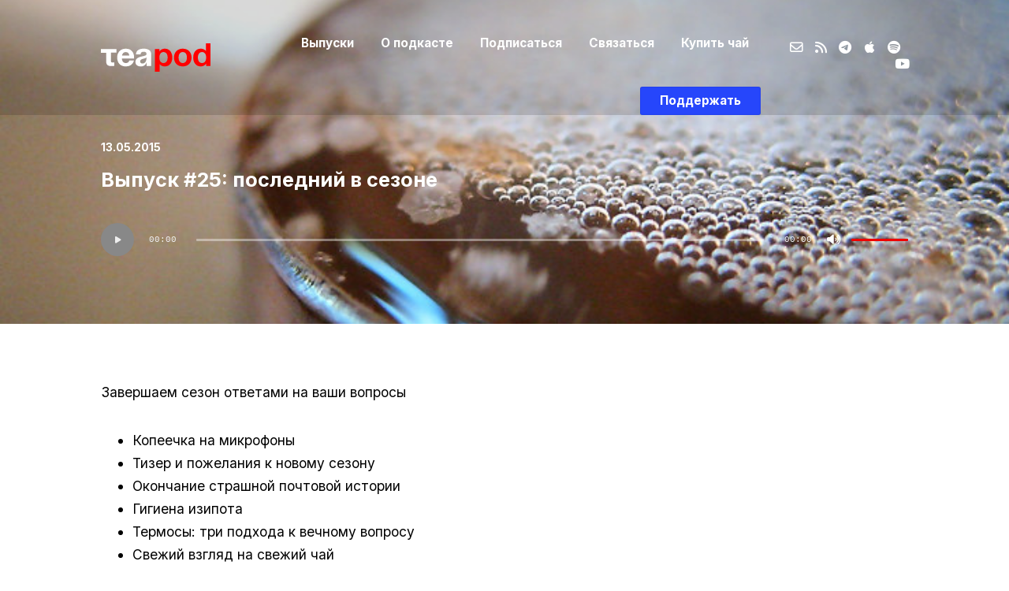

--- FILE ---
content_type: text/html; charset=UTF-8
request_url: https://teapodcast.ru/25/
body_size: 23033
content:
<!DOCTYPE html>
<html lang="ru-RU" prefix="og: https://ogp.me/ns#" class="no-js">
<head>
	
    <meta http-equiv="Content-Type" content="text/html; charset=UTF-8" />
    
    <!-- Mobile Specific -->
    <!--<meta name="viewport" content="width=device-width, initial-scale=1, maximum-scale=1">-->
    <meta name="viewport" content="width=device-width, initial-scale=1">

        
    <style>h1, h2, h3, h4, h5, h6, .fromtheblog h2.title, .fromtheblog article .post-header h2, .fromtheblog.list h2.title, .next-week h3 { font-family: "Inter"; font-weight: 700; font-style: normal; } .pod-2-podcast-archive-list .podpost .right .post-excerpt .title, .page-template-pagepage-archive-php .archive_cols h2, .post.format-link .entry-content > p:first-of-type a:link, .post.format-link .entry-content > p:first-of-type a:visited { font-weight: 700; }.post .entry-header .entry-title { font-family: "Inter"; font-weight: 700; text-align: слева; font-style: normal; font-size: 33px; font-size: calc( 20px + 0.68vw ); } body.podcaster-theme { font-family: "Inter"; font-weight: 400; text-align: слева; font-style: normal; font-size: 18px; font-size: calc( 14px + 0.21vw ); } .newsletter-container .newsletter-form input[type="name"], .newsletter-container .newsletter-form input[type="text"], .newsletter-container .newsletter-form input[type="email"] { font-family: "Inter"; font-weight: 400; text-align: слева; font-style: normal; font-size: 18px; font-size: calc( 14px + 0.21vw ); } input[type="text"], input[type="email"], input[type="password"], textarea { font-family: "Inter"; font-weight: 400; font-style: normal; } /* Logo &amp; Nav */ .above header .main-title a { font-family: "Inter"; font-weight: 400; font-style: normal; } #nav .thst-menu, #nav .menu { font-family: "Inter"; font-weight: 700; font-style: normal; } /* Front Page */ .front-page-header .text h2 a, .front-page-header .text h2, .front-page-header.text .content-text h2, .latest-episode .main-featured-post h2 a, .front-page-header .text .pulls-right h2, .front-page-header .text .pulls-left h2, .latest-episode .main-featured-post .pulls-right h2, .latest-episode .main-featured-post .pulls-left h2, .front-page-header .text .pulls-right h2 a, .front-page-header .text .pulls-left h2 a, .latest-episode .main-featured-post .pulls-right h2 a, .latest-episode .main-featured-post .pulls-left h2 a, .front-page-header .text h1 a:link, .front-page-header .text h1 a:visited, .front-page-header .text h1, .front-page-header.text .content-text h1, .latest-episode .main-featured-post h1 a:link, .latest-episode .main-featured-post h1 a:visited, .front-page-header .text .pulls-right h1, .front-page-header .text .pulls-left h1, .latest-episode .main-featured-post .pulls-right h1, .latest-episode .main-featured-post .pulls-left h1, .front-page-header .text .pulls-right h1 a, .front-page-header .text .pulls-left h1 a, .latest-episode .main-featured-post .pulls-right h1 a, .latest-episode .main-featured-post .pulls-left h1 a, .front-page-header-video-background .content-text h2 { font-family: "Inter"; font-weight: 700; text-transform: none; font-style: normal; font-size: 64px; font-size: calc( 32px + 1.67vw ); line-height: 64px; line-height: calc(36px + 1.46vw ); } .latest-episode .main-featured-post .featured-excerpt, .latest-episode .main-featured-post .featured-excerpt p, .front-page-header .text p, .front-page-header .featured-excerpt, .front-page-header.text .content-text .content-blurb, .front-page-header-video-background .content-text p { font-family: "Inter"; font-weight: 400; font-style: normal; font-size: 16px; font-size: calc( 16px + 0vw ); } .latest-episode .main-featured-post .mini-title, .front-page-indigo .latest-episode .main-featured-post .mini-title, .front-page-header .text .mini-title { font-family: "Inter"; font-weight: 700; font-style: normal; font-size: 14px; font-size: calc( 14px + 0.1vw ); line-height: 24px; line-height: calc(24px + 0.42vw ); text-transform: ; } .next-week .mini-title { font-family: "Inter"; font-weight: 600; font-style: normal; font-size: 12px; font-size: calc( 12px + 0.05vw ); line-height: 24px; line-height: calc(20px + 0.47vw ); text-transform: ; letter-spacing: 2px; } .next-week h3, .next-week .schedule-message { font-family: "Inter"; font-weight: 600; font-style: normal; font-size: 18px; font-size: calc( 14px + 0.21vw ); line-height: 32px; line-height: calc(24px + 0.42vw ); } /* Front Page Posts */ .list-of-episodes article .post-header h2, .list-of-episodes article.list .post-header h2, .list-of-episodes.front-has-sidebar article .post-header h2, .main-content.blog-front-page .post .entry-header .entry-title { font-family: "Inter"; font-weight: 700; text-align: left; line-height: 34px; line-height: calc(32px + 0.1vw ); font-style: normal; font-size: 26px; font-size: calc( 24px + 0.1vw ); } .list-of-episodes article .post-content, .list-of-episodes.front-has-sidebar article .post-content, .front-page-indigo .list-of-episodes article .post-content { font-family: "Inter"; font-weight: 400; text-align: left; line-height: 32px; line-height: calc( 20px + 0.63vw ); font-style: normal; font-size: 18px; font-size: calc( 14px + 0.21vw ); } .list-of-episodes article .post-header ul { font-family: "Inter"; font-weight: 700; text-align: left; line-height: 24px; line-height: calc( 20px + 0.21vw ); font-style: normal; font-size: 13px; font-size: calc( 14px + -0.05vw ); text-transform: ; } .list-of-episodes article .more-link { font-family: "Inter"; font-weight: 700; text-align: left; line-height: 32px; line-height: calc( 20px + 0.63vw ); font-style: normal; font-size: 18px; font-size: calc( 14px + 0.21vw ); } /* Single Post */ .single .single-featured h1, .single .single-featured h2, .single .post .entry-header .entry-title { font-family: "Inter"; font-weight: 700; text-align: слева; line-height: 34px; line-height: calc( 32px + 0.1vw ); font-style: normal; font-size: 26px; font-size: calc( 24px + 0.1vw ); } .single .entry-container h1, .single .entry-container h2, .single .entry-container h3, .single .entry-container h4, .single .entry-container h5, .single .entry-container h6, .single .post.format-link .entry-content > p:first-of-type { font-family: "Inter"; } .single .entry-content h1, .single .entry-content h2, .single .entry-content h3, .single .entry-content h4, .single .entry-content h5, .single .entry-content h6 { text-align: слева; } .single .entry-container, .single textarea, .single .author-description h4 span, .single input[type="text"], .single input[type="email"], .single input[type="password"] { font-family: "Inter"; font-weight: 400; text-align: слева; font-style: normal; font-size: 18px; font-size: calc( 16px + 0.1vw ); } /*.single .entry-container,*/ .single textarea { line-height: 32px; line-height: calc(20px + 0.63vw ); } .single .caption-container, .single .single-featured span.mini-title, .single-featured.header-audio-type-style-1 .single-featured-audio-container .audio-single-header-title p { font-family: "Inter"; text-align: слева; } .single .mini-ex { font-family: "Inter"; } /* Pages */ .reg .heading h1, .reg .heading h2, .page .reg .heading h1, .page .reg .heading h2, .podcast-archive .reg .heading h1, .search .reg .heading h1, .archive .reg .heading h1, .archive .reg .heading h2 { font-family: "Inter"; font-weight: 700; line-height: 50px; line-height: calc( 32px + 0.94vw ); font-style: normal; font-size: 78px; font-size: calc( 24px + 2.81vw ); } .page .reg .heading p { font-family: Inter; } .page .entry-container h1, .page .entry-container h2, .page .entry-container h3, .page .entry-container h4, .page .entry-container h5, .page .entry-container h6 { font-family: "Inter"; } .arch_searchform #ind_searchform div #ind_s, .page .entry-container, .page:not(.front-page-blog-template) .post .entry-content, .podcast-archive .post .entry-content, .page .reg .heading .title p, .archive .reg .heading .title p, .search .reg .heading .title p { font-family: "Inter"; font-weight: 400; line-height: 32px; line-height: calc( 20px + 0.63vw ); font-style: normal; font-size: 18px; font-size: calc( 16px + 0.1vw ); } .page .caption-container { font-family: "Inter"; line-height: 32px; line-height: calc( 20px + 0.63vw ); } /* Blog */ .blog .static .heading .title h1 { font-family: "Inter"; font-weight: 700; text-align: слева; line-height: 42px; line-height: calc( 32px + 0.52vw ); font-style: normal; font-size: 42px; font-size: calc( 24px + 0.94vw ); } .blog .static .heading .title p { font-family: "Inter"; font-weight: 400; text-align: слева; line-height: 32px; line-height: calc( 20px + 0.63vw ); font-style: normal; font-size: 18px; font-size: calc( 14px + 0.21vw ); }</style>	<style>img:is([sizes="auto" i], [sizes^="auto," i]) { contain-intrinsic-size: 3000px 1500px }</style>
	
<!-- SEO от Rank Math - https://rankmath.com/ -->
<title>Выпуск #25: последний в сезоне в подкасте TeaPOD</title><link rel="preload" as="style" href="https://fonts.googleapis.com/css?family=Inter%3A700%2C400%2C600&#038;subset=cyrillic&#038;display=swap" /><link rel="stylesheet" href="https://fonts.googleapis.com/css?family=Inter%3A700%2C400%2C600&#038;subset=cyrillic&#038;display=swap" media="print" onload="this.media='all'" /><noscript><link rel="stylesheet" href="https://fonts.googleapis.com/css?family=Inter%3A700%2C400%2C600&#038;subset=cyrillic&#038;display=swap" /></noscript>
<meta name="description" content="Как выбрать термос для чая. Городецкий музей самовар. Способы чистки изипотов."/>
<meta name="robots" content="follow, index, max-snippet:-1, max-video-preview:-1, max-image-preview:large"/>
<link rel="canonical" href="https://teapodcast.ru/25/" />
<meta property="og:locale" content="ru_RU" />
<meta property="og:type" content="article" />
<meta property="og:title" content="Выпуск #25: последний в сезоне в подкасте TeaPOD" />
<meta property="og:description" content="Как выбрать термос для чая. Городецкий музей самовар. Способы чистки изипотов." />
<meta property="og:url" content="https://teapodcast.ru/25/" />
<meta property="og:site_name" content="TeaPOD" />
<meta property="article:publisher" content="https://www.facebook.com/teapodcast/" />
<meta property="article:section" content="Подкаст" />
<meta property="og:updated_time" content="2021-02-12T17:06:46+03:00" />
<meta property="og:image" content="https://teapodcast.ru/wp-content/uploads/2015/05/s25.jpg" />
<meta property="og:image:secure_url" content="https://teapodcast.ru/wp-content/uploads/2015/05/s25.jpg" />
<meta property="og:image:width" content="720" />
<meta property="og:image:height" content="480" />
<meta property="og:image:alt" content="Выпуск #25: последний в сезоне" />
<meta property="og:image:type" content="image/jpeg" />
<meta property="article:published_time" content="2015-05-13T00:33:19+03:00" />
<meta property="article:modified_time" content="2021-02-12T17:06:46+03:00" />
<meta name="twitter:card" content="summary_large_image" />
<meta name="twitter:title" content="Выпуск #25: последний в сезоне в подкасте TeaPOD" />
<meta name="twitter:description" content="Как выбрать термос для чая. Городецкий музей самовар. Способы чистки изипотов." />
<meta name="twitter:image" content="https://teapodcast.ru/wp-content/uploads/2015/05/s25.jpg" />
<meta name="twitter:label1" content="Автор" />
<meta name="twitter:data1" content="adminpodcast" />
<meta name="twitter:label2" content="Время чтения" />
<meta name="twitter:data2" content="Меньше минуты" />
<script type="application/ld+json" class="rank-math-schema">{"@context":"https://schema.org","@graph":[{"@type":["Person","Organization"],"@id":"https://teapodcast.ru/#person","name":"\u0421\u0435\u0440\u0433\u0435\u0439 \u041f\u0443\u0440\u044e\u0448\u0438\u043d","sameAs":["https://www.facebook.com/teapodcast/"],"logo":{"@type":"ImageObject","@id":"https://teapodcast.ru/#logo","url":"https://teapodcast.ru/wp-content/uploads/2022/11/itunes-logo-2-1.png","contentUrl":"https://teapodcast.ru/wp-content/uploads/2022/11/itunes-logo-2-1.png","caption":"TeaPOD","inLanguage":"ru-RU","width":"1400","height":"1400"},"image":{"@type":"ImageObject","@id":"https://teapodcast.ru/#logo","url":"https://teapodcast.ru/wp-content/uploads/2022/11/itunes-logo-2-1.png","contentUrl":"https://teapodcast.ru/wp-content/uploads/2022/11/itunes-logo-2-1.png","caption":"TeaPOD","inLanguage":"ru-RU","width":"1400","height":"1400"}},{"@type":"WebSite","@id":"https://teapodcast.ru/#website","url":"https://teapodcast.ru","name":"TeaPOD","publisher":{"@id":"https://teapodcast.ru/#person"},"inLanguage":"ru-RU"},{"@type":"ImageObject","@id":"https://teapodcast.ru/wp-content/uploads/2015/05/s25.jpg","url":"https://teapodcast.ru/wp-content/uploads/2015/05/s25.jpg","width":"720","height":"480","inLanguage":"ru-RU"},{"@type":"WebPage","@id":"https://teapodcast.ru/25/#webpage","url":"https://teapodcast.ru/25/","name":"\u0412\u044b\u043f\u0443\u0441\u043a #25: \u043f\u043e\u0441\u043b\u0435\u0434\u043d\u0438\u0439 \u0432 \u0441\u0435\u0437\u043e\u043d\u0435 \u0432 \u043f\u043e\u0434\u043a\u0430\u0441\u0442\u0435 TeaPOD","datePublished":"2015-05-13T00:33:19+03:00","dateModified":"2021-02-12T17:06:46+03:00","isPartOf":{"@id":"https://teapodcast.ru/#website"},"primaryImageOfPage":{"@id":"https://teapodcast.ru/wp-content/uploads/2015/05/s25.jpg"},"inLanguage":"ru-RU"},{"@type":"Person","@id":"https://teapodcast.ru/author/adminpodcast/","name":"adminpodcast","url":"https://teapodcast.ru/author/adminpodcast/","image":{"@type":"ImageObject","@id":"https://secure.gravatar.com/avatar/c1748becd960cc4e45ca0904e5264d7a257d222f938a9ae3c5461deeda09b66e?s=96&amp;r=g","url":"https://secure.gravatar.com/avatar/c1748becd960cc4e45ca0904e5264d7a257d222f938a9ae3c5461deeda09b66e?s=96&amp;r=g","caption":"adminpodcast","inLanguage":"ru-RU"}},{"@type":"BlogPosting","headline":"\u0412\u044b\u043f\u0443\u0441\u043a #25: \u043f\u043e\u0441\u043b\u0435\u0434\u043d\u0438\u0439 \u0432 \u0441\u0435\u0437\u043e\u043d\u0435 \u0432 \u043f\u043e\u0434\u043a\u0430\u0441\u0442\u0435 TeaPOD","datePublished":"2015-05-13T00:33:19+03:00","dateModified":"2021-02-12T17:06:46+03:00","author":{"@id":"https://teapodcast.ru/author/adminpodcast/","name":"adminpodcast"},"publisher":{"@id":"https://teapodcast.ru/#person"},"description":"\u041a\u0430\u043a \u0432\u044b\u0431\u0440\u0430\u0442\u044c \u0442\u0435\u0440\u043c\u043e\u0441 \u0434\u043b\u044f \u0447\u0430\u044f. \u0413\u043e\u0440\u043e\u0434\u0435\u0446\u043a\u0438\u0439 \u043c\u0443\u0437\u0435\u0439 \u0441\u0430\u043c\u043e\u0432\u0430\u0440. \u0421\u043f\u043e\u0441\u043e\u0431\u044b \u0447\u0438\u0441\u0442\u043a\u0438 \u0438\u0437\u0438\u043f\u043e\u0442\u043e\u0432.","name":"\u0412\u044b\u043f\u0443\u0441\u043a #25: \u043f\u043e\u0441\u043b\u0435\u0434\u043d\u0438\u0439 \u0432 \u0441\u0435\u0437\u043e\u043d\u0435 \u0432 \u043f\u043e\u0434\u043a\u0430\u0441\u0442\u0435 TeaPOD","@id":"https://teapodcast.ru/25/#richSnippet","isPartOf":{"@id":"https://teapodcast.ru/25/#webpage"},"image":{"@id":"https://teapodcast.ru/wp-content/uploads/2015/05/s25.jpg"},"inLanguage":"ru-RU","mainEntityOfPage":{"@id":"https://teapodcast.ru/25/#webpage"}}]}</script>
<!-- /Rank Math WordPress SEO плагин -->

<link rel='dns-prefetch' href='//fonts.googleapis.com' />
<link href='https://fonts.gstatic.com' crossorigin rel='preconnect' />
<link rel="alternate" type="application/rss+xml" title="TeaPOD &raquo; Лента" href="https://teapodcast.ru/feed/" />
<link rel="alternate" type="application/rss+xml" title="TeaPOD &raquo; Лента комментариев" href="https://teapodcast.ru/comments/feed/" />
<link rel="alternate" type="application/rss+xml" title="TeaPOD &raquo; Лента комментариев к &laquo;Выпуск #25: последний в сезоне&raquo;" href="https://teapodcast.ru/25/feed/" />
<link data-minify="1" rel='stylesheet' id='podwd-widgets-css-css' href='https://teapodcast.ru/wp-content/cache/min/1/wp-content/plugins/podcaster-widgets/assets/css/podwd-widgets.css?ver=1762529865' media='all' />
<link data-minify="1" rel='stylesheet' id='thst-shortcodes-css' href='https://teapodcast.ru/wp-content/cache/min/1/wp-content/plugins/thst-shortcodes/shortcodes.css?ver=1762529865' media='all' />
<style id='wp-emoji-styles-inline-css'>

	img.wp-smiley, img.emoji {
		display: inline !important;
		border: none !important;
		box-shadow: none !important;
		height: 1em !important;
		width: 1em !important;
		margin: 0 0.07em !important;
		vertical-align: -0.1em !important;
		background: none !important;
		padding: 0 !important;
	}
</style>
<link rel='stylesheet' id='wp-block-library-css' href='https://teapodcast.ru/wp-includes/css/dist/block-library/style.min.css?ver=6.8.3' media='all' />
<style id='classic-theme-styles-inline-css'>
/*! This file is auto-generated */
.wp-block-button__link{color:#fff;background-color:#32373c;border-radius:9999px;box-shadow:none;text-decoration:none;padding:calc(.667em + 2px) calc(1.333em + 2px);font-size:1.125em}.wp-block-file__button{background:#32373c;color:#fff;text-decoration:none}
</style>
<style id='safe-svg-svg-icon-style-inline-css'>
.safe-svg-cover{text-align:center}.safe-svg-cover .safe-svg-inside{display:inline-block;max-width:100%}.safe-svg-cover svg{fill:currentColor;height:100%;max-height:100%;max-width:100%;width:100%}

</style>
<style id='global-styles-inline-css'>
:root{--wp--preset--aspect-ratio--square: 1;--wp--preset--aspect-ratio--4-3: 4/3;--wp--preset--aspect-ratio--3-4: 3/4;--wp--preset--aspect-ratio--3-2: 3/2;--wp--preset--aspect-ratio--2-3: 2/3;--wp--preset--aspect-ratio--16-9: 16/9;--wp--preset--aspect-ratio--9-16: 9/16;--wp--preset--color--black: #000000;--wp--preset--color--cyan-bluish-gray: #abb8c3;--wp--preset--color--white: #ffffff;--wp--preset--color--pale-pink: #f78da7;--wp--preset--color--vivid-red: #cf2e2e;--wp--preset--color--luminous-vivid-orange: #ff6900;--wp--preset--color--luminous-vivid-amber: #fcb900;--wp--preset--color--light-green-cyan: #7bdcb5;--wp--preset--color--vivid-green-cyan: #00d084;--wp--preset--color--pale-cyan-blue: #8ed1fc;--wp--preset--color--vivid-cyan-blue: #0693e3;--wp--preset--color--vivid-purple: #9b51e0;--wp--preset--color--azure-blue: #252ee5;--wp--preset--color--slate-grey: #555555;--wp--preset--color--dolphin-grey: #aaaaaa;--wp--preset--color--sliver-grey: #dddddd;--wp--preset--gradient--vivid-cyan-blue-to-vivid-purple: linear-gradient(135deg,rgba(6,147,227,1) 0%,rgb(155,81,224) 100%);--wp--preset--gradient--light-green-cyan-to-vivid-green-cyan: linear-gradient(135deg,rgb(122,220,180) 0%,rgb(0,208,130) 100%);--wp--preset--gradient--luminous-vivid-amber-to-luminous-vivid-orange: linear-gradient(135deg,rgba(252,185,0,1) 0%,rgba(255,105,0,1) 100%);--wp--preset--gradient--luminous-vivid-orange-to-vivid-red: linear-gradient(135deg,rgba(255,105,0,1) 0%,rgb(207,46,46) 100%);--wp--preset--gradient--very-light-gray-to-cyan-bluish-gray: linear-gradient(135deg,rgb(238,238,238) 0%,rgb(169,184,195) 100%);--wp--preset--gradient--cool-to-warm-spectrum: linear-gradient(135deg,rgb(74,234,220) 0%,rgb(151,120,209) 20%,rgb(207,42,186) 40%,rgb(238,44,130) 60%,rgb(251,105,98) 80%,rgb(254,248,76) 100%);--wp--preset--gradient--blush-light-purple: linear-gradient(135deg,rgb(255,206,236) 0%,rgb(152,150,240) 100%);--wp--preset--gradient--blush-bordeaux: linear-gradient(135deg,rgb(254,205,165) 0%,rgb(254,45,45) 50%,rgb(107,0,62) 100%);--wp--preset--gradient--luminous-dusk: linear-gradient(135deg,rgb(255,203,112) 0%,rgb(199,81,192) 50%,rgb(65,88,208) 100%);--wp--preset--gradient--pale-ocean: linear-gradient(135deg,rgb(255,245,203) 0%,rgb(182,227,212) 50%,rgb(51,167,181) 100%);--wp--preset--gradient--electric-grass: linear-gradient(135deg,rgb(202,248,128) 0%,rgb(113,206,126) 100%);--wp--preset--gradient--midnight: linear-gradient(135deg,rgb(2,3,129) 0%,rgb(40,116,252) 100%);--wp--preset--font-size--small: 13px;--wp--preset--font-size--medium: 20px;--wp--preset--font-size--large: 36px;--wp--preset--font-size--x-large: 42px;--wp--preset--spacing--20: 0.44rem;--wp--preset--spacing--30: 0.67rem;--wp--preset--spacing--40: 1rem;--wp--preset--spacing--50: 1.5rem;--wp--preset--spacing--60: 2.25rem;--wp--preset--spacing--70: 3.38rem;--wp--preset--spacing--80: 5.06rem;--wp--preset--shadow--natural: 6px 6px 9px rgba(0, 0, 0, 0.2);--wp--preset--shadow--deep: 12px 12px 50px rgba(0, 0, 0, 0.4);--wp--preset--shadow--sharp: 6px 6px 0px rgba(0, 0, 0, 0.2);--wp--preset--shadow--outlined: 6px 6px 0px -3px rgba(255, 255, 255, 1), 6px 6px rgba(0, 0, 0, 1);--wp--preset--shadow--crisp: 6px 6px 0px rgba(0, 0, 0, 1);}:where(.is-layout-flex){gap: 0.5em;}:where(.is-layout-grid){gap: 0.5em;}body .is-layout-flex{display: flex;}.is-layout-flex{flex-wrap: wrap;align-items: center;}.is-layout-flex > :is(*, div){margin: 0;}body .is-layout-grid{display: grid;}.is-layout-grid > :is(*, div){margin: 0;}:where(.wp-block-columns.is-layout-flex){gap: 2em;}:where(.wp-block-columns.is-layout-grid){gap: 2em;}:where(.wp-block-post-template.is-layout-flex){gap: 1.25em;}:where(.wp-block-post-template.is-layout-grid){gap: 1.25em;}.has-black-color{color: var(--wp--preset--color--black) !important;}.has-cyan-bluish-gray-color{color: var(--wp--preset--color--cyan-bluish-gray) !important;}.has-white-color{color: var(--wp--preset--color--white) !important;}.has-pale-pink-color{color: var(--wp--preset--color--pale-pink) !important;}.has-vivid-red-color{color: var(--wp--preset--color--vivid-red) !important;}.has-luminous-vivid-orange-color{color: var(--wp--preset--color--luminous-vivid-orange) !important;}.has-luminous-vivid-amber-color{color: var(--wp--preset--color--luminous-vivid-amber) !important;}.has-light-green-cyan-color{color: var(--wp--preset--color--light-green-cyan) !important;}.has-vivid-green-cyan-color{color: var(--wp--preset--color--vivid-green-cyan) !important;}.has-pale-cyan-blue-color{color: var(--wp--preset--color--pale-cyan-blue) !important;}.has-vivid-cyan-blue-color{color: var(--wp--preset--color--vivid-cyan-blue) !important;}.has-vivid-purple-color{color: var(--wp--preset--color--vivid-purple) !important;}.has-black-background-color{background-color: var(--wp--preset--color--black) !important;}.has-cyan-bluish-gray-background-color{background-color: var(--wp--preset--color--cyan-bluish-gray) !important;}.has-white-background-color{background-color: var(--wp--preset--color--white) !important;}.has-pale-pink-background-color{background-color: var(--wp--preset--color--pale-pink) !important;}.has-vivid-red-background-color{background-color: var(--wp--preset--color--vivid-red) !important;}.has-luminous-vivid-orange-background-color{background-color: var(--wp--preset--color--luminous-vivid-orange) !important;}.has-luminous-vivid-amber-background-color{background-color: var(--wp--preset--color--luminous-vivid-amber) !important;}.has-light-green-cyan-background-color{background-color: var(--wp--preset--color--light-green-cyan) !important;}.has-vivid-green-cyan-background-color{background-color: var(--wp--preset--color--vivid-green-cyan) !important;}.has-pale-cyan-blue-background-color{background-color: var(--wp--preset--color--pale-cyan-blue) !important;}.has-vivid-cyan-blue-background-color{background-color: var(--wp--preset--color--vivid-cyan-blue) !important;}.has-vivid-purple-background-color{background-color: var(--wp--preset--color--vivid-purple) !important;}.has-black-border-color{border-color: var(--wp--preset--color--black) !important;}.has-cyan-bluish-gray-border-color{border-color: var(--wp--preset--color--cyan-bluish-gray) !important;}.has-white-border-color{border-color: var(--wp--preset--color--white) !important;}.has-pale-pink-border-color{border-color: var(--wp--preset--color--pale-pink) !important;}.has-vivid-red-border-color{border-color: var(--wp--preset--color--vivid-red) !important;}.has-luminous-vivid-orange-border-color{border-color: var(--wp--preset--color--luminous-vivid-orange) !important;}.has-luminous-vivid-amber-border-color{border-color: var(--wp--preset--color--luminous-vivid-amber) !important;}.has-light-green-cyan-border-color{border-color: var(--wp--preset--color--light-green-cyan) !important;}.has-vivid-green-cyan-border-color{border-color: var(--wp--preset--color--vivid-green-cyan) !important;}.has-pale-cyan-blue-border-color{border-color: var(--wp--preset--color--pale-cyan-blue) !important;}.has-vivid-cyan-blue-border-color{border-color: var(--wp--preset--color--vivid-cyan-blue) !important;}.has-vivid-purple-border-color{border-color: var(--wp--preset--color--vivid-purple) !important;}.has-vivid-cyan-blue-to-vivid-purple-gradient-background{background: var(--wp--preset--gradient--vivid-cyan-blue-to-vivid-purple) !important;}.has-light-green-cyan-to-vivid-green-cyan-gradient-background{background: var(--wp--preset--gradient--light-green-cyan-to-vivid-green-cyan) !important;}.has-luminous-vivid-amber-to-luminous-vivid-orange-gradient-background{background: var(--wp--preset--gradient--luminous-vivid-amber-to-luminous-vivid-orange) !important;}.has-luminous-vivid-orange-to-vivid-red-gradient-background{background: var(--wp--preset--gradient--luminous-vivid-orange-to-vivid-red) !important;}.has-very-light-gray-to-cyan-bluish-gray-gradient-background{background: var(--wp--preset--gradient--very-light-gray-to-cyan-bluish-gray) !important;}.has-cool-to-warm-spectrum-gradient-background{background: var(--wp--preset--gradient--cool-to-warm-spectrum) !important;}.has-blush-light-purple-gradient-background{background: var(--wp--preset--gradient--blush-light-purple) !important;}.has-blush-bordeaux-gradient-background{background: var(--wp--preset--gradient--blush-bordeaux) !important;}.has-luminous-dusk-gradient-background{background: var(--wp--preset--gradient--luminous-dusk) !important;}.has-pale-ocean-gradient-background{background: var(--wp--preset--gradient--pale-ocean) !important;}.has-electric-grass-gradient-background{background: var(--wp--preset--gradient--electric-grass) !important;}.has-midnight-gradient-background{background: var(--wp--preset--gradient--midnight) !important;}.has-small-font-size{font-size: var(--wp--preset--font-size--small) !important;}.has-medium-font-size{font-size: var(--wp--preset--font-size--medium) !important;}.has-large-font-size{font-size: var(--wp--preset--font-size--large) !important;}.has-x-large-font-size{font-size: var(--wp--preset--font-size--x-large) !important;}
:where(.wp-block-post-template.is-layout-flex){gap: 1.25em;}:where(.wp-block-post-template.is-layout-grid){gap: 1.25em;}
:where(.wp-block-columns.is-layout-flex){gap: 2em;}:where(.wp-block-columns.is-layout-grid){gap: 2em;}
:root :where(.wp-block-pullquote){font-size: 1.5em;line-height: 1.6;}
</style>
<link data-minify="1" rel='stylesheet' id='themestation-flexslider-css' href='https://teapodcast.ru/wp-content/cache/min/1/wp-content/themes/podcaster/css/flexslider.css?ver=1762529865' media='all' />
<link data-minify="1" rel='stylesheet' id='themestation-lightbox-css' href='https://teapodcast.ru/wp-content/cache/min/1/wp-content/themes/podcaster/css/lightbox.css?ver=1762529865' media='all' />
<link data-minify="1" rel='stylesheet' id='themestation-style-css' href='https://teapodcast.ru/wp-content/cache/min/1/wp-content/themes/podcaster/style.css?ver=1762529865' media='all' />
<link data-minify="1" rel='stylesheet' id='podcaster-style-css' href='https://teapodcast.ru/wp-content/cache/min/1/wp-content/themes/teapod/style.css?ver=1762529865' media='all' />
<link data-minify="1" rel='stylesheet' id='default-fonts-css' href='https://teapodcast.ru/wp-content/cache/min/1/wp-content/themes/podcaster/fonts/default/stylesheet.css?ver=1762529865' media='all' />
<link data-minify="1" rel='stylesheet' id='themestation-fontawesome-css' href='https://teapodcast.ru/wp-content/cache/min/1/wp-content/themes/podcaster/css/all.min.css?ver=1762529865' media='all' />
<link data-minify="1" rel='stylesheet' id='themestation-custom-font-css' href='https://teapodcast.ru/wp-content/cache/min/1/wp-content/themes/podcaster/fonts/custom/apfel/stylesheet.css?ver=1762529865' media='all' />
<link data-minify="1" rel='stylesheet' id='themestation-media-player-new-css' href='https://teapodcast.ru/wp-content/cache/min/1/wp-content/themes/podcaster/css/media-player-new.css?ver=1762529865' media='all' />
<link data-minify="1" rel='stylesheet' id='contscr-css-css' href='https://teapodcast.ru/wp-content/cache/min/1/wp-content/themes/podcaster/css/jquery.mCustomScrollbar.css?ver=1762529865' media='all' />
<link data-minify="1" rel='stylesheet' id='pod-responsive-css' href='https://teapodcast.ru/wp-content/cache/min/1/wp-content/themes/podcaster/css/responsive.css?ver=1762529865' media='all' />
<noscript></noscript><script src="https://teapodcast.ru/wp-includes/js/jquery/jquery.min.js?ver=3.7.1" id="jquery-core-js"></script>
<script src="https://teapodcast.ru/wp-includes/js/jquery/jquery-migrate.min.js?ver=3.4.1" id="jquery-migrate-js"></script>
<script src="https://teapodcast.ru/wp-includes/js/jquery/ui/core.min.js?ver=1.13.3" id="jquery-ui-core-js"></script>
<script src="https://teapodcast.ru/wp-includes/js/jquery/ui/tabs.min.js?ver=1.13.3" id="jquery-ui-tabs-js"></script>
<script src="https://teapodcast.ru/wp-includes/js/jquery/ui/accordion.min.js?ver=1.13.3" id="jquery-ui-accordion-js"></script>
<script data-minify="1" src="https://teapodcast.ru/wp-content/cache/min/1/wp-content/plugins/thst-shortcodes/js/thst-shortcodes-lib.js?ver=1762529865" id="thst-shortcodes-lib-js"></script>
<script data-minify="1" src="https://teapodcast.ru/wp-content/cache/min/1/wp-content/themes/podcaster/js/modernizr.js?ver=1762529865" id="thst-modernizr-js"></script>
<script data-minify="1" src="https://teapodcast.ru/wp-content/cache/min/1/wp-content/themes/podcaster/js/res_men.js?ver=1762529865" id="thst-resmen-js"></script>
<script src="https://teapodcast.ru/wp-content/themes/podcaster/js/imagesloaded.pkgd.min.js?ver=3.2.2" id="thst-imagesloaded-js"></script>
<script src="https://teapodcast.ru/wp-content/themes/podcaster/js/masonry.pkgd.min.js?ver=3.2.2" id="thst-masonry-js"></script>
<script id="thst-resize-js-extra">
var podresize = {"readdirection":""};
</script>
<script data-minify="1" src="https://teapodcast.ru/wp-content/cache/min/1/wp-content/themes/podcaster/js/pod-resize.js?ver=1762529865" id="thst-resize-js"></script>
<script id="pod_loadmore-js-extra">
var pod_loadmore_params = {"ajaxurl":"https:\/\/teapodcast.ru\/wp-admin\/admin-ajax.php","posts":"{\"cat\":9,\"posts_per_page\":9,\"paged\":1,\"ignore_sticky_posts\":true,\"post_status\":\"published\",\"error\":\"\",\"m\":\"\",\"p\":0,\"post_parent\":\"\",\"subpost\":\"\",\"subpost_id\":\"\",\"attachment\":\"\",\"attachment_id\":0,\"name\":\"\",\"pagename\":\"\",\"page_id\":0,\"second\":\"\",\"minute\":\"\",\"hour\":\"\",\"day\":0,\"monthnum\":0,\"year\":0,\"w\":0,\"category_name\":\"podcasts\",\"tag\":\"\",\"tag_id\":\"\",\"author\":\"\",\"author_name\":\"\",\"feed\":\"\",\"tb\":\"\",\"meta_key\":\"\",\"meta_value\":\"\",\"preview\":\"\",\"s\":\"\",\"sentence\":\"\",\"title\":\"\",\"fields\":\"all\",\"menu_order\":\"\",\"embed\":\"\",\"category__in\":[],\"category__not_in\":[],\"category__and\":[],\"post__in\":[],\"post__not_in\":[],\"post_name__in\":[],\"tag__in\":[],\"tag__not_in\":[],\"tag__and\":[],\"tag_slug__in\":[],\"tag_slug__and\":[],\"post_parent__in\":[],\"post_parent__not_in\":[],\"author__in\":[],\"author__not_in\":[],\"search_columns\":[],\"suppress_filters\":false,\"cache_results\":true,\"update_post_term_cache\":true,\"update_menu_item_cache\":false,\"lazy_load_term_meta\":true,\"update_post_meta_cache\":true,\"post_type\":\"\",\"nopaging\":false,\"comments_per_page\":\"50\",\"no_found_rows\":false,\"order\":\"DESC\"}","current_page":"1","max_page":"8","load_more_text":"Load More","loading_text":"Loading...","loaded_text":"No more posts to load.","originLeft":"","fp_ep_style":"front-page-list"};
</script>
<script data-minify="1" src="https://teapodcast.ru/wp-content/cache/min/1/wp-content/themes/podcaster/js/pod-loadmore.js?ver=1762529865" id="pod_loadmore-js"></script>
<link rel="https://api.w.org/" href="https://teapodcast.ru/wp-json/" /><link rel="alternate" title="JSON" type="application/json" href="https://teapodcast.ru/wp-json/wp/v2/posts/199" /><link rel="EditURI" type="application/rsd+xml" title="RSD" href="https://teapodcast.ru/xmlrpc.php?rsd" />
<meta name="generator" content="WordPress 6.8.3" />
<link rel='shortlink' href='https://teapodcast.ru/?p=199' />
<link rel="alternate" title="oEmbed (JSON)" type="application/json+oembed" href="https://teapodcast.ru/wp-json/oembed/1.0/embed?url=https%3A%2F%2Fteapodcast.ru%2F25%2F" />
<link rel="alternate" title="oEmbed (XML)" type="text/xml+oembed" href="https://teapodcast.ru/wp-json/oembed/1.0/embed?url=https%3A%2F%2Fteapodcast.ru%2F25%2F&#038;format=xml" />
<meta name="generator" content="Redux 4.5.6" /><style class="wpcode-css-snippet">.menu-button a,  .menu-button a:hover {
color:#f5d67b !important;
}</style><link rel="icon" href="https://teapodcast.ru/wp-content/uploads/2022/11/cropped-favicon-big-1-32x32.png" sizes="32x32" />
<link rel="icon" href="https://teapodcast.ru/wp-content/uploads/2022/11/cropped-favicon-big-1-192x192.png" sizes="192x192" />
<link rel="apple-touch-icon" href="https://teapodcast.ru/wp-content/uploads/2022/11/cropped-favicon-big-1-180x180.png" />
<meta name="msapplication-TileImage" content="https://teapodcast.ru/wp-content/uploads/2022/11/cropped-favicon-big-1-270x270.png" />
<style id="podcaster-theme-dynamic-css" title="dynamic-css" class="redux-options-output">a:link, a:visited, .header a, .header .main-title a, .latest-episode .main-featured-post .mini-title, .front-page-header .text .mini-title, .latest-episode .next-week .mini-title, .next-week .mini-title, .list-of-episodes article.list .post-header ul a:link, .list-of-episodes article.list .post-header ul a:visited, .latest-episode .main-featured-post .featured-excerpt .more-link, .list-of-episodes article .featured-image .hover .icon, .mejs-container.mejs-video .mejs-controls:hover .mejs-time-rail .mejs-time-float, .mejs-container .mejs-controls .pod-mejs-controls-inner .mejs-time-rail .mejs-time-float .mejs-time-float-current, .list-of-episodes article .mejs-container .mejs-controls .pod-mejs-controls-inner .mejs-button button, .post .wp-playlist.wp-audio-playlist .mejs-container .mejs-controls .mejs-time-rail .mejs-time-float, .single .single-featured .audio_player .mejs-controls .mejs-button button:hover, .single .single-featured .mejs-container.mejs-audio .mejs-controls .mejs-button button:hover, .single .sticky-featured-audio-container .audio_player .mejs-controls .mejs-button button:hover, .single .sticky-featured-audio-container .mejs-container.mejs-audio .mejs-controls .mejs-button button:hover, .post.format-gallery .featured-gallery .gallery-caption, .post.format-audio .featured-media .audio-caption, .post.format-video .video-caption, .list-of-episodes article .featured-image .hover .new-icon a .fa:hover, .post.format-image .entry-featured .image-caption, .page-template-pagepage-podcastarchive-php .entries.grid .podpost .entry-footer .podpost-meta .title a, .post-type-archive-podcast .entries.grid .podpost .entry-footer .podpost-meta .title a, .single .single-featured span.mini-title, #searchform .search-container:hover #searchsubmit, .search-container input[type="submit"]#searchsubmit, #searchform-nav .search-container:hover #searchsubmit-nav, .search-container input[type="submit"]#searchsubmit-nav, .sidebar .widget ul li a:link, .sidebar .widget ul li a:visited, .widget.thst_recent_blog_widget .ui-tabs-panel article .text .date, .widget.widget_search .search-container #searchsubmit,  .lb-data .lb-close:before, .list-of-episodes article .post-header ul a:link, .list-of-episodes article .post-header ul a:visited, .pod-2-podcast-archive-grid .podpost .cover-art .hover-content .pp-permalink-icon .fa:hover, .pod-2-podcast-archive-grid .podpost .cover-art .hover-content .pp-permalink-icon .fas:hover, .pagination a.page-numbers:link, .pagination a.page-numbers:visited, .pagination a.post-page-numbers:link, .pagination a.post-page-numbers:visited{color:#EF0000;}input[type=submit]:link, input[type=submit]:visited, #respond #commentform #submit:link, #respond #commentform #submit:visited, a.butn:link, a.butn:visited, .error404 .entry-content a.butn:link, .error404 .entry-content a.butn:visited, .butn:link, .butn:visited, .wp-block-file__button, input.secondary[type=submit], #respond #cancel-comment-reply-link:link, #respond #cancel-comment-reply-link:visited, #comments .commentlist li .comment-body .reply a:link, #comments .commentlist li .comment-body .reply a:visited, #respond #commentform #submit, .wpcf7-form-control.wpcf7-submit, .post-password-form input[type="submit"], .featured-caption, .listen_butn, .slideshow_fh .text .play-button:hover, #nav .thst-menu li:hover > .sub-menu, #nav .thst-menu li > .sub-menu li a:link, #nav .thst-menu li > .sub-menu li a:visited, .audio_player.regular-player, body .mejs-container .mejs-controls, .mejs-container .mejs-controls .mejs-time-rail .mejs-time-float, .mejs-container .mejs-controls .mejs-horizontal-volume-slider .mejs-horizontal-volume-current, .mejs-overlay-button:hover, .mejs-video .mejs-controls:hover, .mejs-container.mejs-video .mejs-controls .mejs-time-rail .mejs-time-current, .mejs-container.mejs-video.wp-video-shortcode .mejs-controls .mejs-volume-button .mejs-volume-slider .mejs-volume-handle, .mejs-container.mejs-video .mejs-controls .pod-mejs-controls-inner .mejs-volume-handle, .latest-episode.front-header .mejs-video .mejs-controls:hover, .list-of-episodes article .mejs-container .mejs-controls .pod-mejs-controls-inner .mejs-time-rail span.mejs-time-handle-content, .list-of-episodes article .mejs-container .mejs-controls .pod-mejs-controls-inner .mejs-time-rail .mejs-time-float, .list-of-episodes article .mejs-container .mejs-controls .mejs-horizontal-volume-slider .mejs-horizontal-volume-current, .list-of-episodes article .mejs-container.mejs-audio .mejs-controls .pod-mejs-controls-inner .mejs-time-rail span.mejs-time-current, .list-of-episodes article .mejs-container.mejs-video .mejs-controls:hover .pod-mejs-controls-inner .mejs-time-rail span.mejs-time-current, .list-of-episodes article .mejs-container.mejs-audio .mejs-controls .pod-mejs-controls-inner .mejs-volume-button .mejs-volume-handle, .post .entry-content .mejs-container.wp-audio-shortcode.mejs-audio, .wp-playlist.wp-audio-playlist, .wp-playlist.wp-video-playlist, .wp-playlist .mCSB_scrollTools .mCSB_dragger .mCSB_dragger_bar, .single-featured .wp-audio-shortcode.mejs-container .mejs-controls .pod-mejs-controls-inner .mejs-horizontal-volume-slider .mejs-horizontal-volume-current, .single-featured .wp-audio-shortcode.mejs-container.mejs-audio .mejs-controls .pod-mejs-controls-inner .mejs-time-rail span.mejs-time-current, .single-featured  .wp-audio-shortcode.mejs-container.mejs-audio .mejs-controls .mejs-time-rail span.mejs-time-handle-content, .sticky-featured-audio-container .wp-audio-shortcode.mejs-container .mejs-controls .pod-mejs-controls-inner .mejs-horizontal-volume-slider .mejs-horizontal-volume-current, .sticky-featured-audio-container .wp-audio-shortcode.mejs-container.mejs-audio .mejs-controls .pod-mejs-controls-inner .mejs-time-rail span.mejs-time-current, .sticky-featured-audio-container  .wp-audio-shortcode.mejs-container.mejs-audio .mejs-controls .mejs-time-rail span.mejs-time-handle-content, .single .single-featured-video-container .mejs-video .mejs-controls .pod-mejs-controls-inner .mejs-volume-button .mejs-volume-slider .mejs-volume-handle, .single .single-featured-video-container .mejs-container.mejs-video.wp-video-shortcode .mejs-controls .mejs-volume-button .mejs-volume-slider .mejs-volume-handle, .pagi-stamp .pagination.loader-button a:link, .pagi-stamp .pagination.loader-button a:visited, .post .entry-header .permalink-icon, .post .post-header .permalink-icon, .post .entry-content .permalink-icon, .post.sticky_post .entry-header .permalink-icon, .post.sticky_post .post-header .permalink-icon, .post.sticky_post .entry-content .permalink-icon, .post .post-header .post-cat li a, .post .entry-header .entry-date .sticky_label, .podcast .post-header .post-cat li a, .gallery.grid .gallery-item .flex-caption,  .post .entry-content .gallery.flexslider .flex-direction-nav .flex-next:hover, .post .entry-content .gallery.flexslider .flex-direction-nav .flex-prev:hover, .post .entry-content .gallery.flexslider li.gallery-item .flex-caption, .post.format-gallery .entry-content .gallery.grid .gallery-item .flex-caption, .post.format-gallery .featured-gallery .gallery.flexslider .flex-direction-nav .flex-prev:hover, .post.format-gallery .featured-gallery .gallery.flexslider .flex-direction-nav .flex-next:hover, .post.format-gallery .featured-gallery .gallery.flexslider li.gallery-item .flex-caption, .single-podcast.podcast-archive .main-content .container .entries .podcast-content .podcast_meta a:link, .single-podcast.podcast-archive .main-content .container .entries .podcast-content .podcast_meta a:visited, .single .featured-gallery .gallery.flexslider .flex-direction-nav .flex-prev:hover, .single .featured-gallery .gallery.flexslider .flex-direction-nav .flex-next:hover, .single .featured-gallery .gallery.flexslider li.gallery-item .flex-caption, .flex-direction-nav a, .widget.thst_recent_blog_widget .ui-tabs-nav li, .thst_highlight_category_widget ul li:first-child .text, .reg, .page .reg, .podcast-archive .reg, .search .reg, .archive .reg, .blog .static, .fromtheblog.list article .post-content .cats a:link, .fromtheblog.list article .post-content .cats a:visited, .front-page-grid #loading_bg .circle-spinner .line::before, .players-style-2 .mejs-container .mejs-controls .pod-mejs-controls-inner .mejs-button.mejs-playpause-button, .players-style-2.single .single-featured.format-audio .mejs-container .mejs-controls .pod-mejs-controls-inner .mejs-button.mejs-playpause-button:hover{background-color:#EF0000;}.mejs-container .mejs-controls, .single .single-featured .mejs-audio .mejs-controls .mejs-time-rail span.mejs-time-handle-content, .single .single-featured .mejs-container .mejs-controls .pod-mejs-controls-inner .mejs-button.mejs-volume-button .mejs-volume-handle, .mejs-container .mejs-controls .pod-mejs-controls-inner .mejs-button.mejs-volume-button .mejs-volume-handle{background:#EF0000;}.slideshow_fh .text .play-button:hover, .thst_highlight_category_widget ul li:first-child .text, .fromtheblog.list article .post-header .user_img_link, .front-page-grid #loading_bg .circle-spinner{border-color:#EF0000;}.thst_highlight_category_widget ul li:first-child .text.arrow::after{border-bottom-color:#EF0000;}.list-of-episodes article .mejs-container .mejs-controls .pod-mejs-controls-inner .mejs-time-rail .mejs-time-float-corner{border-top-color:#EF0000;}.list-of-episodes article .post-header h2 a:link, .list-of-episodes article .post-header h2 a:visited, .single .author-description span, .pod-2-podcast-archive-list .podpost .right .post-excerpt .title a, .pod-2-podcast-archive-grid .podpost .post-footer .title a, .post .entry-header .entry-title a:link, .post .entry-header .entry-title a:visited{color:#000000;}body, .sidebar h3, .archive .sidebar h3, .arch_searchform #ind_searchform div #ind_searchsubmit .fa-search::before, .single .comment-respond h3, .single #comments h3, .dark-template-active .hosts-container .hosts-description h2, .fromtheblog.list h2.title, .fromtheblog.list article .post-header span a:link, .fromtheblog.list article .post-header span a:visited, .fromtheblog.list article .post-content .title a:link, .fromtheblog.list article .post-content .title a:visited, .wp-block-image figcaption, .wp-block-gallery figcaption, .wp-block-audio figcaption, .wp-block-video figcaption, .post.format-status .entry-content, .wp-block-rss__item-publish-date, .wp-block-rss__item-author, .wp-block-latest-comments__comment-date{color:#000000;}a:link, a:visited, .sidebar .widget ul li a:link, .sidebar .widget ul li a:visited, .pod-2-podcast-archive-grid .podpost .post-footer .categories a, .pod-2-podcast-archive-list .podpost .right .post-excerpt .categories a{color:#FF0000;}a:hover, .sidebar .widget ul li a:hover{color:#DD3333;}.post .entry-meta, .arch_searchform, .wp-block-table table, table.wp-block-table, .wp-block-table td, .wp-block-table th, .single.single-format-gallery .caption-container, .post.format-chat .entry-content ul li, input[type="text"], input[type="email"], input[type="password"], .single .single-featured.format-audio .caption-container, .wp-block-separator, textarea, .single .post .entry-meta, .single .entry-meta .author-info, .wp-block-latest-posts li, .wp-block-rss li, .single .template-gutenberg .entry-meta .author-info{border-color:#DDDDDD;}.wp-block-separator.is-style-dots::before{color:#DDDDDD;}.singlep_pagi p, .single-post #mediainfo .download li::before, .post.format-chat .entry-content ul li strong, .post.format-status .status_icon::before, .wp-block-file a:not(.wp-block-file__button)::before{color:#AAAAAA;}input[type="submit"]:link, input[type="submit"]:visited, #respond #commentform #submit:link, #respond #commentform #submit:visited, a.butn:link, a.butn:visited, .error404 .entry-content a.butn:link, .error404 .entry-content a.butn:visited, .butn:link, .butn:visited, .wp-block-file__button, .page .entry-content .wp-block-file__button, .page .entry-content .wp-block-file__button:link, .page .entry-content .wp-block-file__button:visited, .single .entry-content .wp-block-file__button, .single .entry-content .wp-block-file__button:link, .single .entry-content .wp-block-file__button:visited, .page:not(.has-front-page-template) .entry-content .wp-block-file__button:link, .page:not(.has-front-page-template) .entry-content .wp-block-file__button:visited, input.secondary[type="submit"], #respond #cancel-comment-reply-link:link, #respond #cancel-comment-reply-link:visited, #comments .commentlist li .comment-body .reply a:link, #comments .commentlist li .comment-body .reply a:visited, #respond #commentform #submit, .wpcf7-form-control.wpcf7-submit, .fromtheblog.list article .post-content .cats a:link, .fromtheblog.list article .post-content .cats a:visited, .front-page-indigo .pagi-stamp .pagination.loader-button a:link, .front-page-indigo .pagi-stamp .pagination.loader-button a:visited, .widget.widget_mc4wp_form_widget form.mc4wp-form input[type="submit"], .widget.widget_search .search-container #searchsubmit{background-color:#FF0000;}input[type="submit"]:link, input[type="submit"]:visited, #respond #commentform #submit:link, #respond #commentform #submit:visited, a.butn:link, a.butn:visited, .error404 .entry-content a.butn:link, .error404 .entry-content a.butn:visited, .butn:link, .butn:visited, .wp-block-file__button, .page .entry-content .wp-block-file__button, .page .entry-content .wp-block-file__button:link, .page .entry-content .wp-block-file__button:visited, .single .entry-content .wp-block-file__button, .single .entry-content .wp-block-file__button:link, .single .entry-content .wp-block-file__button:visited, .single .entry-content .wp-block-file__button:hover, .page:not(.has-front-page-template) .entry-content .wp-block-file__button:link, .page:not(.has-front-page-template) .entry-content .wp-block-file__button:visited, input.secondary[type="submit"], #respond #cancel-comment-reply-link:link, #respond #cancel-comment-reply-link:visited, #comments .commentlist li .comment-body .reply a:link, #comments .commentlist li .comment-body .reply a:visited, #respond #commentform #submit, .wpcf7-form-control.wpcf7-submit, .fromtheblog.list article .post-content .cats a:link, .fromtheblog.list article .post-content .cats a:visited, .front-page-indigo .pagi-stamp .pagination.loader-button a:link, .front-page-indigo .pagi-stamp .pagination.loader-button a:visited, .widget.widget_mc4wp_form_widget form.mc4wp-form input[type="submit"], .template-podcast-archive-legacy .entries-container.list .podpost .entry-footer .podpost-meta .listen .butn, .widget.widget_search .search-container #searchsubmit, .widget.widget_search #searchform .search-container:hover #searchsubmit{color:#FFFFFF;}input[type="submit"]:hover, input.secondary[type="submit"]:hover, a.butn:hover, .butn:hover, .error404 .entry-content a.butn:hover, .wp-block-file__button:hover, .page .entry-content .wp-block-file__button:hover, .single .entry-content .wp-block-file__button:hover, .page:not(.has-front-page-template) .entry-content .wp-block-file__button:hover, #respond #cancel-comment-reply-link:hover, #respond #commentform #submit:hover, #comments .commentlist li .comment-body .reply a:hover, .fromtheblog.list article .post-content .cats a:hover, .front-page-indigo .pagi-stamp .pagination.loader-button a:hover, .wpcf7-form-control.wpcf7-submit:hover, .widget.widget_mc4wp_form_widget form.mc4wp-form input[type="submit"]:hover, .widget.widget_search .search-container #searchsubmit:hover{background-color:#1E7CE8;}input[type="submit"]:link, input.secondary[type="submit"]:hover, a.butn:hover, .butn:hover, .error404 .entry-content a.butn:hover, .wp-block-file__button, .page .entry-content .wp-block-file__button:hover, .single .entry-content .wp-block-file__button:hover, .page:not(.has-front-page-template) .entry-content .wp-block-file__button:hover, #respond #commentform #submit:hover, #respond #cancel-comment-reply-link:hover, #comments .commentlist li .comment-body .reply a:hover, .wpcf7-form-control.wpcf7-submit:hover, .fromtheblog.list article .post-content .cats a:hover, .front-page-indigo .pagi-stamp .pagination.loader-button a:hover, .widget.widget_mc4wp_form_widget form.mc4wp-form input[type="submit"]:hover, .widget.widget_search .search-container #searchsubmit:hover, .widget.widget_search #searchform .search-container:hover #searchsubmit:hover, .template-podcast-archive-legacy .entries-container.list .podpost .entry-footer .podpost-meta .listen .butn:hover{color:#FFFFFF;}.latest-episode, .reg, .page .reg, .podcast-archive .reg, .search .reg, .archive .reg, .blog .static{background:#111111;}.reg .heading h1, .reg .heading h2{color:#ffffff;}.reg .heading p, .reg .author_position, .archive .author_profile .social li .sicon:before{color:#ffffff;}.archive .author_profile .social li .sicon .svg_icon svg{fill:#ffffff;}.page .reg.has-featured-image .heading .title, .single .single-featured.has-featured-image h1, .single .single-featured.has-featured-image h2, .reg.has-featured-image .heading h1, .reg.has-featured-image .heading h2{color:#ffffff;}.reg .circle-spinner{border-color:#ffffff;}.reg .circle-spinner .line::before{background:#ffffff;}.reg .content_page_thumb .heading .title p, .archive .reg.has-featured-image .heading .title p, .page:not(.pod-is-podcast-archive) .reg.has-featured-image .heading .title p, .blog .main-content.has-featured-image .static .heading .title p{color:#ffffff;}.latest-episode .translucent.solid-bg, .slideshow_fh .translucent.solid-bg, #loading_bg, .flexslider-container, .front-page-header.slideshow-empty, .nav-placeholder.no-featured-image.nav-transparent{background:#111111;}.latest-episode .main-featured-post a:link:not(.butn), .latest-episode .main-featured-post a:visited:not(.butn), .front-page-header .content-text a:link:not(.butn), .front-page-header .content-text a:visited:not(.butn), .front-page-header .text h1 a:link, .front-page-header .text h1 a:visited, .front-page-header .text h2 a:link, .front-page-header .text h2 a:visited, .front-page-header.text .content-text h2, .front-page-header.static .text{color:#FFFFFF;}.latest-episode .circle-spinner, .front-page-header .circle-spinner{border-color:#FFFFFF;}.latest-episode .circle-spinner .line:before, .front-page-header .circle-spinner .line:before{background:#FFFFFF;}.latest-episode .main-featured-post a:hover:not(.butn), .front-page-header .content-text a:hover:not(.butn), .front-page-header .text h1 a:hover, .front-page-header .text h2 a:hover{color:#EEEEEE;}.latest-episode .main-featured-post .featured-excerpt, .front-page-header, .front-page-header .featured-excerpt, .next-week .schedule-message, .next-week h3, .latest-episode .main-featured-post .mini-title, .front-page-header .text .mini-title, .empty-slideshow .placeholder.inside p{color:#FFFFFF;}.latest-episode .next-week .mini-title, .next-week .mini-title{color:#FFFFFF;}.next-week h3, .next-week .schedule-message{color:#FFFFFF;}.next-week .content.buttons .butn{background-color:#FF0000;}.next-week .content.buttons .butn{color:#FFFFFF;}.next-week .content.buttons .butn:hover{background-color:#DD3333;}.next-week .content.buttons .butn:hover{color:#FFFFFF;}.call-to-action-container .call-to-action-content, .front-page-indigo .call-to-action-container .call-to-action-content, .front-page-blog-template .call-to-action-container .call-to-action-content{background-color:#D7D7D7;}.front-page-indigo .call-to-action-container .call-to-action-content, .call-to-action-container .call-to-action-content, .front-page-indigo .call-to-action-content h2, .call-to-action-content h2{color:#555555;}.front-page-indigo .call-to-action-container .call-to-action-form .butn, .call-to-action-container .call-to-action-form .butn{background-color:#2646FB;}.front-page-indigo .call-to-action-container .call-to-action-form .butn, .call-to-action-container .call-to-action-form .butn{color:#FFFFFF;}.front-page-indigo .call-to-action-container .call-to-action-form .butn:hover, .call-to-action-container .call-to-action-form .butn:hover{background-color:#CCCCCC;}.front-page-indigo .call-to-action-container .call-to-action-form .butn:hover, .call-to-action-container .call-to-action-form .butn:hover{color:#555555;}.above{background:transparent;}.above.nav-transparent:not(.has-featured-image).nav-not-sticky, .above.nav-transparent:not(.has-featured-image).large_nav{background:#111111;}.nav-search-form .search-form-drop{background-color:#ffffff;}.above header .main-title a:link, .above header .main-title a:visited, .nav-search-form .open-search-bar .fa, .above #nav .thst-menu > li > a, .dark-icons .above .social_icon:before, .light-icons .above .social_icon:before, header .main-title a:link, header .main-title a:visited, .open-menu:link, .open-menu:visited{color:#ffffff;}.nav-search-form .search-form-drop:after{border-bottom-color:#ffffff;}.dark-icons .above .svg_icon_cont svg, .light-icons .above .svg_icon_cont svg{fill:#ffffff;}.above header .main-title a:hover, .nav-search-form .open-search-bar:hover .fa, .above #nav .thst-menu > li > a:hover, header .main-title a:hover, .open-menu:hover, .page:not(.pod-is-podcast-archive) .above.has-featured-image.nav-not-sticky.nav-transparent .nav-search-form .open-search-bar:hover .fa, .above .email.social_icon:hover::before{color:#ff0000;}#nav.responsive-menu-inactive .thst-menu li > .sub-menu li a:link, #nav.responsive-menu-inactive .thst-menu li > .sub-menu li a:visited, #nav.responsive-menu-inactive.toggle .thst-menu li > .sub-menu li a:link, #nav.responsive-menu-inactive.toggle .thst-menu li > .sub-menu li a:visited{color:#ffffff;}#nav .thst-menu li > .sub-menu li a:link, #nav .thst-menu li > .sub-menu li a:visited{background-color:#f2f2f2;}#nav.responsive-menu-inactive .thst-menu li:hover > .sub-menu li a:hover, #nav.responsive-menu-inactive.toggle .thst-menu li:hover > .sub-menu li a:hover{color:#ffffff;}#nav .thst-menu li > .sub-menu li a:hover{background-color:#dd3333;} .above.nav-transparent.has-featured-image.nav-not-sticky header .main-title a:link, .above.nav-transparent.has-featured-image.nav-not-sticky header .main-title a:visited, .above.nav-transparent.has-featured-image.large_nav header .main-title a:link, .above.nav-transparent.has-featured-image.large_nav header .main-title a:visited, .above.nav-transparent.has-featured-image.nav-not-sticky #nav .thst-menu > li > a:link, .above.nav-transparent.has-featured-image.nav-not-sticky #nav .thst-menu > li > a:visited, .above.nav-transparent.has-featured-image.large_nav #nav .thst-menu > li > a:link, .above.nav-transparent.has-featured-image.large_nav #nav .thst-menu > li > a:visited, .above.nav-transparent.has-featured-image.nav-not-sticky .nav-search-form .open-search-bar .fa, .above.nav-transparent.has-featured-image.large_nav .nav-search-form .open-search-bar .fa, .dark-icons .above.nav-transparent.has-featured-image.nav-not-sticky .social_icon:before, .dark-icons .above.nav-transparent.has-featured-image.large_nav .social_icon:before, .light-icons .above.nav-transparent.has-featured-image.nav-not-sticky .social_icon:before, .light-icons .above.nav-transparent.has-featured-image.large_nav .social_icon:before{color:#ffffff;}.dark-icons .above.nav-transparent.has-featured-image.large_nav .svg_icon_cont svg, .light-icons .above.nav-transparent.has-featured-image.large_nav .svg_icon_cont svg, .dark-icons .above.nav-transparent.has-featured-image.nav-not-sticky .svg_icon_cont svg, .light-icons .above.nav-transparent.has-featured-image.nav-not-sticky .svg_icon_cont svg{fill:#ffffff;}.above.nav-transparent.has-featured-image.nav-not-sticky header .main-title a:hover, .above.nav-transparent.has-featured-image.large_nav header .main-title a:hover, .above.nav-transparent.has-featured-image.nav-not-sticky #nav .thst-menu > li > a:hover, .above.nav-transparent.has-featured-image.nav-not-sticky .nav-search-form .open-search-bar .fa:hover, .above.nav-transparent.has-featured-image.nav-not-sticky .email.social_icon:hover::before, .above.nav-transparent.has-featured-image.large_nav #nav .thst-menu > li > a:hover, .above.nav-transparent.has-featured-image.large_nav .nav-search-form .open-search-bar .fa:hover, .above.nav-transparent.has-featured-image.large_nav .email.social_icon:hover::before{color:#dd3333;}.small_nav .nav-search-form .open-search-bar .fa, .above.small_nav, .above.small_nav.nav-sticky{background-color:#000000;}.small_nav .nav-search-form .search-container #s-nav{color:#000000;}.small_nav .nav-search-form .open-search-bar .fa, .above.small_nav #nav .thst-menu li a, .above.small_nav header .main-title a:link, .above.small_nav header .main-title a:visited, .above.small_nav:not(.has-featured-image) header .main-title a:link, .above.small_nav:not(.has-featured-image) header .main-title a:visited, .dark-icons .above.small_nav .social_icon::before, .light-icons .above.small_nav .social_icon::before{color:#ffffff;}.small_nav .nav-search-form .search-form-drop{background-color:#ffffff;}.small_nav .nav-search-form .search-form-drop:after{border-bottom-color:#ffffff;}.dark-icons .above.small_nav .svg_icon_cont svg, .light-icons .above.small_nav .svg_icon_cont svg,
                    .dark-icons .above.nav-transparent.has-featured-image.small_nav .svg_icon_cont svg, .light-icons .above.nav-transparent.has-featured-image.small_nav .svg_icon_cont svg{fill:#ffffff;}max-height{.above .logo.with-img img:100px;}max-width{.above .logo.with-img img:150px;}input[type="submit"], .form-submit #submit, #respond #commentform #submit, a.butn:link, a.butn:visited, .error404 .entry-content a.butn:link, .error404 .entry-content a.butn:visited, .butn, a.thst-button, a.thst-button:visited, #respond #cancel-comment-reply-link:link, #respond #cancel-comment-reply-link:visited, #comments .commentlist li .comment-body .reply a:link, #comments .commentlist li .comment-body .reply a:visited, .wp-block-button__link, .wp-block-file__button, .pod_loadmore{font-family:Inter;font-weight:700;font-style:normal;}.single .single-featured.format-audio, .single.single-format-audio .caption-container, .single.single-podcast .caption-container, .single .single-featured .wp-audio-shortcode.mejs-container, .single .single-featured .wp-audio-shortcode.mejs-container .mejs-controls, .sticky-featured-audio-container, .sticky-featured-audio-container .mejs-container .mejs-controls, .single .sticky-featured-audio-container .mejs-audio, .single .sticky-featured-audio-container .mejs-audio .mejs-controls, .sticky-featured-audio-active.single .sticky-featured-audio-container{background-color:#eeeeee;}.single.single-format-audio .caption-container, .single.single-podcast .caption-container.format-audio, .single.single-format-audio .single-featured, .single.single-podcast .single-featured{border-color:#dddddd;}.single .single-featured.format-audio h1, .single .single-featured.format-audio h2, .single.single-format-audio .single-featured span.mini-title, .sticky-featured-audio-container .sticky-featured-audio-inner .sticky-meta-text .title h4, .sticky-featured-audio-active.single .sticky-featured-audio-container .sticky-featured-audio-inner .sticky-meta-text .title h4{color:#ffffff;}.single.single-format-audio .caption-container, .single.single-podcast .caption-container.format-audio{color:#444444;}.post.format-gallery .featured-gallery .gallery.flexslider li.gallery-item .flex-caption, .single .featured-gallery .gallery.flexslider li.gallery-item .flex-caption, .post .entry-content .gallery.flexslider li.gallery-item .flex-caption, .post.format-gallery .entry-content .gallery.grid .gallery-item .flex-caption, .gallery.grid .gallery-item .flex-caption{background-color:#ff0000;}.post.format-gallery .featured-gallery .gallery.flexslider li.gallery-item .flex-caption, .post.format-gallery .featured-gallery .gallery.grid .gallery-item .flex-caption, .post.format-gallery .entry-content .gallery.grid .gallery-item .flex-caption p, .post .entry-content .gallery.flexslider li.gallery-item .flex-caption, .post .entry-content .gallery.grid .gallery-item .flex-caption, .single .featured-gallery .gallery.flexslider li.gallery-item .flex-caption, .single .featured-gallery .gallery.grid .gallery-item .flex-caption, .gallery.grid .gallery-item .flex-caption p, .post .gallery.flexslider .slides li a, .single .gallery.flexslider .slides li a, .post .gallery.grid .gallery-item a, .single .gallery.grid .gallery-item a{color:#ffffff;}.single.single-format-image .single-featured, .single.single-format-gallery .single-featured, .single .caption-container.format-image, .single .caption-container.format-gallery{background-color:#eeeeee;}.single .caption-container.format-image, .single .caption-container.format-gallery{border-color:#dddddd;}.single .caption-container.format-image, .single .caption-container.format-gallery{color:#444444;}.sub-footer{background-color:#282d31;}.sub-footer{color:#ffffff;}.sub-footer a:link, .sub-footer a:visited{color:#ffffff;}.sub-footer a:hover{color:#ffffff;}</style><style> .single .single-featured.format-audio.audio-featured-image-background, .single .single-featured.format-video.video-featured-image-background { position: relative; background-image: none; overflow: hidden; } .single .single-featured.format-audio.audio-featured-image-background .background_image, .single .single-featured.format-video.video-featured-image-background .background_image { display: block; width: 100%; position: absolute; top: 0; left: 0; right: 0; bottom: 0; overflow: hidden; } .single .single-featured.format-audio.audio-featured-image-background .background_image .parallax, .single .single-featured.format-video.video-featured-image-background .background_image .parallax { background-image: url(https://teapodcast.ru/wp-content/uploads/2015/05/s25.jpg); background-position: center center; position: absolute; top: -50px; left: 0; right: 0; bottom: -50px; background-repeat:no-repeat; background-size:cover;; } .single .single-featured.format-audio.audio-featured-image-background .background_image:before, .single .single-featured.format-video.video-featured-image-background .background_image:before { content: " "; background: rgba(0,0,0,0); display: block; position: absolute; top: 0; left: 0; right: 0; bottom: 0; z-index: 1; } .single .single-featured.format-audio.audio-featured-image-background .background.translucent, .single .single-featured.format-video.video-featured-image-background .background.translucent { position: relative; z-index: 2; background: none; }</style><style> .front-page-header.static, .front-page-header.has-header, .latest-episode.front-header, .front-page-header .slide.has-header { position: relative; overflow: hidden; } .front-page-header.static .background_image, .front-page-header.has-header .background_image, .latest-episode.front-header .background_image, .front-page-header .slide.has-header .background_image { display: block; width: 100%; position: absolute; top: 0; left: 0; right: 0; bottom: 0; overflow: hidden; } .front-page-header.static .background_image .parallax, .front-page-header.has-header .background_image .parallax, .latest-episode.front-header .background_image .parallax, .front-page-header .slide.has-header .background_image .parallax { position: absolute; top: -50px; left: 0; right: 0; bottom: -50px; } body.has-featured-image .front-page-header.static .background_image:before, body.has-featured-image .front-page-header.has-header .background_image:before, body.has-featured-image .latest-episode.front-header .background_image:before, body.has-featured-image .front-page-header .slide.has-header .background_image:before { content: " "; background: rgba(0,0,0,0); display: block; position: absolute; top: 0; left: 0; right: 0; bottom: 0; z-index: 1; } .front-page-header.static .inside, .front-page-header.has-header .inside, .header-filter-active .front-page-header.static.has-header .inside, .latest-episode.front-header .translucent, .front-page-header .slide.has-header .inside { position: relative; z-index: 2; background: none; } .header-filter-active .front-page-header.static .translucent, .header-filter-active .latest-episode.front-header .translucent, .header-filter-active .front-page-header.slideshow .has-header .inside { background: none; }</style><style> body.has-featured-image .front-page-header-video-background .video-bg .screen { background: rgba(0,0,0,0); }</style><style> .front-page-indigo .list-of-episodes article .inside, .front-page-indigo .list-of-episodes article .post-content .inside, .front-page-indigo .list-of-episodes article.has-post-thumbnail .inside, .list-of-episodes article .post-content .inside, .front-page-grid .list-of-episodes .masonry-container article .inside, .front-page-grid .list-of-episodes .masonry-container article .post-content .inside, .front-page-grid .list-of-episodes .masonry-container article.has-post-thumbnail .inside, .front-page-grid.front-page-cols-4 .list-of-episodes .masonry-container article .inside, .front-page-grid.front-page-cols-4 .list-of-episodes .masonry-container article .post-content .inside, .front-page-grid.front-page-cols-4 .list-of-episodes .masonry-container article.has-post-thumbnail .inside { padding-top: 42px ; padding-top: calc( 1.5rem + 0.94vw ) ; padding-left: 42px ; padding-left: calc( 1.5rem + 0.94vw ) ; padding-right: 42px ; padding-right: calc( 1.5rem + 0.94vw ) ; padding-bottom: 42px ; padding-bottom: calc( 1.5rem + 0.94vw ) ; } .blog-front-page .post .entry-header .title-container { padding-top: 42px ; padding-top: calc( 1.5rem + 0.94vw ) ; padding-left: 42px ; padding-left: calc( 1.5rem + 0.94vw ) ; padding-right: 42px ; padding-right: calc( 1.5rem + 0.94vw ) ; } .blog-front-page .post.format-audio .featured-media .audio-caption, .blog-front-page .post.format-video .video-caption, .blog-front-page .post.format-image .entry-featured .image-caption, .blog-front-page .post.format-gallery .featured-gallery .gallery-caption { padding-left: 42px ; padding-left: calc( 1.5rem + 0.94vw ) ; padding-right: 42px ; padding-right: calc( 1.5rem + 0.94vw ) ; } .page.page-template .main-content.blog-front-page .post .entry-content, .blog-front-page .post .pagination { padding-left: 42px ; padding-left: calc( 1.5rem + 0.94vw ) ; padding-right: 42px ; padding-right: calc( 1.5rem + 0.94vw ) ; } .blog-front-page .post.format-link .entry-content p { margin-left: 42px ; margin-left: calc( 1.5rem + 0.94vw ) ; margin-right: 42px ; margin-right: calc( 1.5rem + 0.94vw ) ; } .blog-front-page .post .entry-meta { padding-left: 42px ; padding-left: calc( 1.5rem + 0.94vw ) ; padding-right: 42px ; padding-right: calc( 1.5rem + 0.94vw ) ; padding-bottom: 42px ; padding-bottom: calc( 1.5rem + 0.94vw ) ; } @media screen and (max-width: 1280px) { .front-page-list.front-page-indigo .list-of-episodes.fp-resp-grid article .inside, .front-page-list.front-page-indigo .list-of-episodes.fp-resp-grid article .post-content .inside, .front-page-list.front-page-indigo .list-of-episodes.fp-resp-grid article.has-post-thumbnail .inside, .front-page-list .list-of-episodes.fp-resp-grid article .post-content .inside { padding-right: 42px ; padding-right: calc( 1.5rem + 0.94vw ) ; padding-top: 42px ; padding-top: calc( 1.5rem + 0.94vw ) ; padding-bottom: 42px ; padding-bottom: calc( 1.5rem + 0.94vw ) ; padding-left: 42px ; padding-left: calc( 1.5rem + 0.94vw ) ; } } @media screen and (max-width: 768px) { .front-page-list.front-page-indigo .list-of-episodes.fp-resp-list article .inside, .front-page-list.front-page-indigo .list-of-episodes.fp-resp-list article .post-content .inside, .front-page-list.front-page-indigo .list-of-episodes.fp-resp-list article.has-post-thumbnail .inside, .front-page-list .list-of-episodes.fp-resp-list article .post-content .inside { padding-right: 42px ; padding-right: calc( 1.5rem + 0.94vw ) ; padding-top: 42px ; padding-top: calc( 1.5rem + 0.94vw ) ; padding-bottom: 42px ; padding-bottom: calc( 1.5rem + 0.94vw ) ; padding-left: 42px ; padding-left: calc( 1.5rem + 0.94vw ) ; } } .hosts-container .hosts-content .host .host-inner { padding-top: 32px ; padding-top: calc( 1rem + 0.83vw ); padding-left: 32px ; padding-left: calc( 1rem + 0.83vw ); padding-right: 32px ; padding-right: calc( 1rem + 0.83vw ); padding-bottom: 32px ; padding-bottom: calc( 1rem + 0.83vw ); } .call-to-action-container .call-to-action-content { padding-top: 72px ; padding-top: calc( 1.5rem + 2.5vw ); padding-left: 42px ; padding-left: calc( 1.5rem + 0.94vw ); padding-right: 42px ; padding-right: calc( 1.5rem + 0.94vw ); padding-bottom: 72px ; padding-bottom: calc( 1.5rem + 2.5vw ); } .newsletter-container .newsletter-content { padding-top: 72px ; padding-top: calc( 1.5rem + 2.5vw ); padding-left: 42px ; padding-left: calc( 1.5rem + 0.94vw ); padding-right: 42px ; padding-right: calc( 1.5rem + 0.94vw ); padding-bottom: 72px ; padding-bottom: calc( 1.5rem + 2.5vw ); } .blog .post .entry-header .title-container, .archive .post .entry-header .title-container, .search .post .entry-header .title-container { padding-top: 32px ; padding-top: calc( 1.5rem + 0.42vw ); padding-left: 32px ; padding-left: calc( 1.5rem + 0.42vw ); padding-right: 32px ; padding-right: calc( 1.5rem + 0.42vw ); } .blog .post.format-audio .featured-media .audio-caption, .blog .post.format-video .video-caption, .blog .post.format-image .entry-featured .image-caption, .blog .post.format-gallery .featured-gallery .gallery-caption, .archive .post.format-audio .featured-media .audio-caption, .archive .post.format-video .video-caption, .archive .post.format-image .entry-featured .image-caption, .archive .post.format-gallery .featured-gallery .gallery-caption, .search .post.format-audio .featured-media .audio-caption, .search .post.format-video .video-caption, .search .post.format-image .entry-featured .image-caption, .search .post.format-gallery .featured-gallery .gallery-caption { padding-left: 32px ; padding-left: calc( 1.5rem + 0.42vw ); padding-right: 32px ; padding-right: calc( 1.5rem + 0.42vw ); } .blog .post .entry-content, .archive .post .entry-content, .blog .post .entry-summary, .archive .post .entry-summary, .search .post .entry-summary, .blog .post .pagination, .archive .post .pagination, .search .post .pagination { padding-left: 32px ; padding-left: calc( 1.5rem + 0.42vw ); padding-right: 32px ; padding-right: calc( 1.5rem + 0.42vw ); } .post.format-link .entry-content p { margin-left: 32px ; margin-left: calc( 1.5rem + 0.42vw ); margin-right: 32px ; margin-right: calc( 1.5rem + 0.42vw ); } .blog .post .entry-meta, .archive .post .entry-meta, .search .post .entry-meta { padding-left: 32px ; padding-left: calc( 1.5rem + 0.42vw ); padding-right: 32px ; padding-right: calc( 1.5rem + 0.42vw ); padding-bottom: 32px ; padding-bottom: calc( 1.5rem + 0.42vw ); } .sidebar .widget:not(.widget_search):not(.thst_highlight_category_widget):not(.thst_recent_blog_widget):not(.thst_recent_comments_widget):not(.widget_product_search) { padding-top: 24px ; padding-top: calc( 1rem + 0.42vw ); padding-left: 24px ; padding-left: calc( 1rem + 0.42vw ); padding-right: 24px ; padding-right: calc( 1rem + 0.42vw ); padding-bottom: 24px ; padding-bottom: calc( 1rem + 0.42vw ); } .sidebar .widget.thst_recent_comments_widget { padding-top: 24px ; padding-top: calc( 1rem + 0.42vw ); padding-bottom: 24px ; padding-bottom: calc( 1rem + 0.42vw ); } .sidebar .widget.thst_recent_comments_widget h3:not(.widget thst_recent_comments_widget) { padding-left: 24px ; padding-left: calc( 1rem + 0.42vw ); padding-right: 24px ; padding-right: calc( 1rem + 0.42vw ); } .sidebar .widget.thst_recent_comments_widget ul li.recentcomments { padding-left: 24px ; padding-left: calc( 1rem + 0.42vw ); padding-right: 24px ; padding-right: calc( 1rem + 0.42vw ); } </style><style>h1, h2, h3, h4, h5, h6, .fromtheblog h2.title, .fromtheblog article .post-header h2, .fromtheblog.list h2.title, .next-week h3 { font-family: "Inter"; font-weight: 700; font-style: normal; } .pod-2-podcast-archive-list .podpost .right .post-excerpt .title, .page-template-pagepage-archive-php .archive_cols h2, .post.format-link .entry-content > p:first-of-type a:link, .post.format-link .entry-content > p:first-of-type a:visited { font-weight: 700; }.post .entry-header .entry-title { font-family: "Inter"; font-weight: 700; text-align: слева; font-style: normal; font-size: 33px; font-size: calc( 20px + 0.68vw ); } body.podcaster-theme { font-family: "Inter"; font-weight: 400; text-align: слева; font-style: normal; font-size: 18px; font-size: calc( 14px + 0.21vw ); } .newsletter-container .newsletter-form input[type="name"], .newsletter-container .newsletter-form input[type="text"], .newsletter-container .newsletter-form input[type="email"] { font-family: "Inter"; font-weight: 400; text-align: слева; font-style: normal; font-size: 18px; font-size: calc( 14px + 0.21vw ); } input[type="text"], input[type="email"], input[type="password"], textarea { font-family: "Inter"; font-weight: 400; font-style: normal; } /* Logo &amp; Nav */ .above header .main-title a { font-family: "Inter"; font-weight: 400; font-style: normal; } #nav .thst-menu, #nav .menu { font-family: "Inter"; font-weight: 700; font-style: normal; } /* Front Page */ .front-page-header .text h2 a, .front-page-header .text h2, .front-page-header.text .content-text h2, .latest-episode .main-featured-post h2 a, .front-page-header .text .pulls-right h2, .front-page-header .text .pulls-left h2, .latest-episode .main-featured-post .pulls-right h2, .latest-episode .main-featured-post .pulls-left h2, .front-page-header .text .pulls-right h2 a, .front-page-header .text .pulls-left h2 a, .latest-episode .main-featured-post .pulls-right h2 a, .latest-episode .main-featured-post .pulls-left h2 a, .front-page-header .text h1 a:link, .front-page-header .text h1 a:visited, .front-page-header .text h1, .front-page-header.text .content-text h1, .latest-episode .main-featured-post h1 a:link, .latest-episode .main-featured-post h1 a:visited, .front-page-header .text .pulls-right h1, .front-page-header .text .pulls-left h1, .latest-episode .main-featured-post .pulls-right h1, .latest-episode .main-featured-post .pulls-left h1, .front-page-header .text .pulls-right h1 a, .front-page-header .text .pulls-left h1 a, .latest-episode .main-featured-post .pulls-right h1 a, .latest-episode .main-featured-post .pulls-left h1 a, .front-page-header-video-background .content-text h2 { font-family: "Inter"; font-weight: 700; text-transform: none; font-style: normal; font-size: 64px; font-size: calc( 32px + 1.67vw ); line-height: 64px; line-height: calc(36px + 1.46vw ); } .latest-episode .main-featured-post .featured-excerpt, .latest-episode .main-featured-post .featured-excerpt p, .front-page-header .text p, .front-page-header .featured-excerpt, .front-page-header.text .content-text .content-blurb, .front-page-header-video-background .content-text p { font-family: "Inter"; font-weight: 400; font-style: normal; font-size: 16px; font-size: calc( 16px + 0vw ); } .latest-episode .main-featured-post .mini-title, .front-page-indigo .latest-episode .main-featured-post .mini-title, .front-page-header .text .mini-title { font-family: "Inter"; font-weight: 700; font-style: normal; font-size: 14px; font-size: calc( 14px + 0.1vw ); line-height: 24px; line-height: calc(24px + 0.42vw ); text-transform: ; } .next-week .mini-title { font-family: "Inter"; font-weight: 600; font-style: normal; font-size: 12px; font-size: calc( 12px + 0.05vw ); line-height: 24px; line-height: calc(20px + 0.47vw ); text-transform: ; letter-spacing: 2px; } .next-week h3, .next-week .schedule-message { font-family: "Inter"; font-weight: 600; font-style: normal; font-size: 18px; font-size: calc( 14px + 0.21vw ); line-height: 32px; line-height: calc(24px + 0.42vw ); } /* Front Page Posts */ .list-of-episodes article .post-header h2, .list-of-episodes article.list .post-header h2, .list-of-episodes.front-has-sidebar article .post-header h2, .main-content.blog-front-page .post .entry-header .entry-title { font-family: "Inter"; font-weight: 700; text-align: left; line-height: 34px; line-height: calc(32px + 0.1vw ); font-style: normal; font-size: 26px; font-size: calc( 24px + 0.1vw ); } .list-of-episodes article .post-content, .list-of-episodes.front-has-sidebar article .post-content, .front-page-indigo .list-of-episodes article .post-content { font-family: "Inter"; font-weight: 400; text-align: left; line-height: 32px; line-height: calc( 20px + 0.63vw ); font-style: normal; font-size: 18px; font-size: calc( 14px + 0.21vw ); } .list-of-episodes article .post-header ul { font-family: "Inter"; font-weight: 700; text-align: left; line-height: 24px; line-height: calc( 20px + 0.21vw ); font-style: normal; font-size: 13px; font-size: calc( 14px + -0.05vw ); text-transform: ; } .list-of-episodes article .more-link { font-family: "Inter"; font-weight: 700; text-align: left; line-height: 32px; line-height: calc( 20px + 0.63vw ); font-style: normal; font-size: 18px; font-size: calc( 14px + 0.21vw ); } /* Single Post */ .single .single-featured h1, .single .single-featured h2, .single .post .entry-header .entry-title { font-family: "Inter"; font-weight: 700; text-align: слева; line-height: 34px; line-height: calc( 32px + 0.1vw ); font-style: normal; font-size: 26px; font-size: calc( 24px + 0.1vw ); } .single .entry-container h1, .single .entry-container h2, .single .entry-container h3, .single .entry-container h4, .single .entry-container h5, .single .entry-container h6, .single .post.format-link .entry-content > p:first-of-type { font-family: "Inter"; } .single .entry-content h1, .single .entry-content h2, .single .entry-content h3, .single .entry-content h4, .single .entry-content h5, .single .entry-content h6 { text-align: слева; } .single .entry-container, .single textarea, .single .author-description h4 span, .single input[type="text"], .single input[type="email"], .single input[type="password"] { font-family: "Inter"; font-weight: 400; text-align: слева; font-style: normal; font-size: 18px; font-size: calc( 16px + 0.1vw ); } /*.single .entry-container,*/ .single textarea { line-height: 32px; line-height: calc(20px + 0.63vw ); } .single .caption-container, .single .single-featured span.mini-title, .single-featured.header-audio-type-style-1 .single-featured-audio-container .audio-single-header-title p { font-family: "Inter"; text-align: слева; } .single .mini-ex { font-family: "Inter"; } /* Pages */ .reg .heading h1, .reg .heading h2, .page .reg .heading h1, .page .reg .heading h2, .podcast-archive .reg .heading h1, .search .reg .heading h1, .archive .reg .heading h1, .archive .reg .heading h2 { font-family: "Inter"; font-weight: 700; line-height: 50px; line-height: calc( 32px + 0.94vw ); font-style: normal; font-size: 78px; font-size: calc( 24px + 2.81vw ); } .page .reg .heading p { font-family: Inter; } .page .entry-container h1, .page .entry-container h2, .page .entry-container h3, .page .entry-container h4, .page .entry-container h5, .page .entry-container h6 { font-family: "Inter"; } .arch_searchform #ind_searchform div #ind_s, .page .entry-container, .page:not(.front-page-blog-template) .post .entry-content, .podcast-archive .post .entry-content, .page .reg .heading .title p, .archive .reg .heading .title p, .search .reg .heading .title p { font-family: "Inter"; font-weight: 400; line-height: 32px; line-height: calc( 20px + 0.63vw ); font-style: normal; font-size: 18px; font-size: calc( 16px + 0.1vw ); } .page .caption-container { font-family: "Inter"; line-height: 32px; line-height: calc( 20px + 0.63vw ); } /* Blog */ .blog .static .heading .title h1 { font-family: "Inter"; font-weight: 700; text-align: слева; line-height: 42px; line-height: calc( 32px + 0.52vw ); font-style: normal; font-size: 42px; font-size: calc( 24px + 0.94vw ); } .blog .static .heading .title p { font-family: "Inter"; font-weight: 400; text-align: слева; line-height: 32px; line-height: calc( 20px + 0.63vw ); font-style: normal; font-size: 18px; font-size: calc( 14px + 0.21vw ); }</style><style> .next-week { background: rgba(0,0,0,0.5); } </style><style>/* Media Queries */ /* Larger than 1024px width */ @media screen and (min-width: 1025px) { nav .thst-menu li:hover > .sub-menu { background:#EF0000; } nav .thst-menu li > .sub-menu li a:link, nav .thst-menu li > .sub-menu li a:visited { background-color:#EF0000; } } /* Smaller than 1024px width */ @media screen and (max-width: 1200px) { nav .thst-menu li > .sub-menu li a:link, nav .thst-menu li > .sub-menu li a:visited { background-color: transparent; } .responsive-sidebar .sidebar { color:#EF0000; } } @media screen and (max-width: 1024px) { header .main-title a { background-position: center; } .above.toggle, .above.transparent.large_nav.toggle, .above.large_nav.toggle, .above.transparent.small_nav.toggle, .above.small_nav.toggle { background-color:transparent; } #nav.drop .thst-menu li.menu-item-has-children > .sub-menu li a:link, #nav.drop .thst-menu li.menu-item-has-children > .sub-menu li a:visited { background-color:transparent; } #nav .thst-menu li > .sub-menu li a:link, #nav .thst-menu li > .sub-menu li a:visited, #nav.toggle .thst-menu li > .sub-menu li a:link, #nav.toggle .thst-menu li > .sub-menu li a:visited { color:#ffffff; } .nav-solid #nav.toggle, .nav-solid #nav.drop { background-color:transparent; } .nav-transparent #nav.toggle, .nav-transparent #nav.drop { background-color:#111111; } /* Transparent menu when forced to be static*/ .above.nav-transparent.has-featured-image.nav-not-sticky, .above.nav-transparent.has-featured-image.large_nav { background:#111111 !important; } .above.nav-transparent.has-featured-image.nav-not-sticky header .main-title a:link, .above.nav-transparent.has-featured-image.nav-not-sticky header .main-title a:visited, .above.nav-transparent.has-featured-image.large_nav header .main-title a:link, .above.nav-transparent.has-featured-image.large_nav header .main-title a:visited, .above.nav-transparent.has-featured-image.nav-not-sticky #nav .thst-menu > li > a:link, .above.nav-transparent.has-featured-image.nav-not-sticky #nav .thst-menu > li > a:visited, .above.nav-transparent.has-featured-image.large_nav #nav .thst-menu > li > a:link, .above.nav-transparent.has-featured-image.large_nav #nav .thst-menu > li > a:visited, .above.nav-transparent.has-featured-image.nav-not-sticky .nav-search-form .open-search-bar .fa, .above.nav-transparent.has-featured-image.large_nav .nav-search-form .open-search-bar .fa, .dark-icons .above.nav-transparent.has-featured-image.nav-not-sticky .social_icon::before, .dark-icons .above.nav-transparent.has-featured-image.large_nav .social_icon::before, .light-icons .above.nav-transparent.has-featured-image.nav-not-sticky .social_icon::before, .light-icons .above.nav-transparent.has-featured-image.large_nav .social_icon::before { color: #ffffff; } .dark-icons .above.nav-transparent.has-featured-image.large_nav .svg_icon_cont svg, .light-icons .above.nav-transparent.has-featured-image.large_nav .svg_icon_cont svg, .dark-icons .above.nav-transparent.has-featured-image.nav-not-sticky .svg_icon_cont svg, .light-icons .above.nav-transparent.has-featured-image.nav-not-sticky .svg_icon_cont svg { fill: #ffffff; } .above.nav-transparent.has-featured-image.nav-not-sticky header .main-title a:hover, .above.nav-transparent.has-featured-image.large_nav header .main-title a:hover, .above.nav-transparent.has-featured-image.nav-not-sticky #nav .thst-menu > li > a:hover, .above.nav-transparent.has-featured-image.large_nav #nav .thst-menu > li > a:hover, .above.nav-transparent.has-featured-image.large_nav .nav-search-form .open-search-bar .fa:hover { color: #ff0000; } #nav .thst-menu li.menu-item-has-children a:hover, #nav .thst-menu li.menu-item-has-children > .sub-menu li a:hover { background:rgba(0,0,0,0.2); } }</style><style></style><style>.above.nav-transparent.has-featured-image.nav-not-sticky, .above.nav-transparent.has-featured-image.large_nav { background: rgba(0,0,0,0.15); }#nav .thst-menu li:hover { background: rgba(0,0,0,0.05); }</style><style> .front-page-grid.front-page-fit-grid .list-of-episodes .row.masonry-container, .front-page-grid.front-page-fit-grid.front-page-indigo .list-of-episodes .row.masonry-container { column-gap: calc( 1.5rem + 0.42vw ); grid-column-gap: calc( 1.5rem + 0.42vw ); row-gap: calc( 1.5rem + 0.42vw ); grid-row-gap: calc( 1.5rem + 0.42vw ); }.front-page-grid .list-of-episodes .row.masonry-container .gutter-sizer { width: calc( 1.5rem + 0.42vw ); } .front-page-grid .list-of-episodes .row.masonry-container .grid-sizer { width: calc( calc(100% / 3) - calc( (calc( 1.5rem + 0.42vw ) * 2) / 3) ); } .front-page-grid .list-of-episodes .masonry-container article { width: calc( calc(100% / 3) - calc( (calc( 1.5rem + 0.42vw ) * 2) / 3) ); margin-top: calc( 1.5rem + 0.42vw ); } .front-page-grid .list-of-episodes .masonry-container article:nth-child(-n + 5) { margin-top: 0; } @media screen and (max-width: 768px) { .front-page-grid.front-page-cols-3 .list-of-episodes .row.masonry-container .grid-sizer { width: calc( calc(100% / 2) - calc( (calc( 1.5rem + 0.42vw ) * 1) / 2) ); } .front-page-grid.front-page-cols-3 .list-of-episodes .row.masonry-container .gutter-sizer { width: calc( 1.5rem + 0.42vw ); } .front-page-grid.front-page-cols-3 .list-of-episodes .masonry-container article { width: calc( calc(100% / 2) - calc( (calc( 1.5rem + 0.42vw ) * 1) / 2) ); } .front-page-grid.front-page-cols-3 .list-of-episodes .masonry-container article:nth-child(-n + 5) { margin-top: calc( 1.5rem + 0.42vw ); } .front-page-grid.front-page-cols-3 .list-of-episodes .masonry-container article:nth-child(-n + 4) { margin-top: 0; } /* Grid, not masonry */ .front-page-grid.front-page-fit-grid.front-page-cols-3 .list-of-episodes .masonry-container, .front-page-grid.front-page-fit-grid.front-page-cols-3.front-page-indigo .list-of-episodes .row.masonry-container { grid-template-columns: 1fr 1fr; } .front-page-grid.front-page-fit-grid.front-page-cols-3 .list-of-episodes .row.masonry-container .grid-sizer { width: 0; } .front-page-grid.front-page-fit-grid.front-page-cols-3 .list-of-episodes .masonry-container article { width: 100%; margin-top: 0; } .front-page-grid.front-page-fit-grid.front-page-cols-3 .list-of-episodes .masonry-container article:nth-child(-n + 5) { margin-top: 0; } .front-page-grid.front-page-fit-grid.front-page-cols-3 .list-of-episodes .masonry-container article:nth-child(-n + 4) { margin-top: 0; } } @media screen and (max-width: 480px) { .front-page-grid.front-page-cols-3 .list-of-episodes .row.masonry-container .grid-sizer { width: 100%; } .front-page-grid.front-page-cols-3 .list-of-episodes .row.masonry-container .gutter-sizer { width: 0; } .front-page-grid.front-page-cols-3 .list-of-episodes .masonry-container article { width: 100%; } .front-page-grid.front-page-cols-3 .list-of-episodes .masonry-container article:nth-child(-n + 5) { margin-top: calc( 1.5rem + 0.42vw ); } .front-page-grid.front-page-cols-3 .list-of-episodes .masonry-container article:nth-child(-n + 4) { margin-top: : calc( 1.5rem + 0.42vw ); } /* Grid, not masonry */ .front-page-grid.front-page-fit-grid.front-page-cols-3 .list-of-episodes .masonry-container, .front-page-grid.front-page-fit-grid.front-page-cols-3.front-page-indigo .list-of-episodes .row.masonry-container { grid-template-columns: 1fr; } .front-page-grid.front-page-fit-grid.front-page-cols-3 .list-of-episodes .row.masonry-container .grid-sizer { width: 0; } .front-page-grid.front-page-fit-grid.front-page-cols-3 .list-of-episodes .masonry-container article:nth-child(-n + 5) { margin-top: 0; } .front-page-grid.front-page-fit-grid.front-page-cols-3 .list-of-episodes .masonry-container article:nth-child(-n + 4) { margin-top: 0; } }</style><style>.above .logo.with-img img { max-height:100px; max-width:150px; } .above.small_nav .logo.with-img img.sticky{ max-height:70px; max-width:100px; } .above .logo.with-img img.retina { max-height:50px; max-width:150px; }</style><style> @media screen and (min-width: 1025px) { .front-page-header.text .content-text, .front-page-header.text.nav-transparent .content-text { padding-top:400px; padding-bottom:100px; } .front-page-header.text_static .main-featured-container { margin-top:400px; margin-bottom:100px; } .has-featured-image .front-page-header.text.nav-transparent .content-text { padding-top:510px; padding-bottom:100px; } .has-featured-image .front-page-header.text_static.nav-transparent .main-featured-container { margin-top:510px; margin-bottom:100px; } .front-page-header.front-page-header-video-background .content-text { padding-top:400px; padding-bottom:210px; } .nav-transparent.has-featured-image .front-page-header.front-page-header-video-background .content-text { padding-top:510px; padding-bottom:210px; } } @media screen and (max-width: 1024px) { .has-featured-image .front-page-header.text.nav-transparent .content-text { padding-top:400px; } .has-featured-image .front-page-header.text_static.nav-transparent .main-featured-container { margin-top:400px; } .nav-transparent.has-featured-image .front-page-header.front-page-header-video-background .content-text { padding-top:400px; } .nav-transparent.has-featured-image .front-page-header.front-page-header-video-background .content-text { padding-bottom: calc(190px + 100px ); } .front-page-header.front-page-header-video-background .content-text { padding-bottom: calc(190px + 100px ); } } @media screen and (max-width: 768px) { .nav-transparent.has-featured-image .front-page-header.front-page-header-video-background .content-text { padding-bottom: calc(260px + 100px ); } .front-page-header.front-page-header-video-background .content-text { padding-bottom: calc(260px + 100px ); } } @media screen and (max-width: 375px) { .nav-transparent.has-featured-image .front-page-header.front-page-header-video-background .content-text { padding-bottom: calc(280px + 100px ); } .front-page-header.front-page-header-video-background .content-text { padding-bottom: calc(280px + 100px ); } }</style><style> @media screen and (max-width: 1024px) { .header-inner.social_container, .above.small_nav .header-inner.social_container { background: #424545; } .open-menu:link, .open-menu:visited, .nav-search-form .open-search-bar .fa, .above.nav-transparent.has-featured-image.large_nav .nav-search-form .open-search-bar .fa { color: #fafafa; } .open-menu:hover, .nav-search-form .open-search-bar:hover .fa, .above.nav-transparent.has-featured-image.large_nav .nav-search-form .open-search-bar .fa:hover { color: #199fdd; } .open-menu, .nav-search-form { background: #0b0d0d; } .dark-icons .above .social_icon::before, .light-icons .above .social_icon::before, .dark-icons .above.nav-transparent.has-featured-image.nav-not-sticky .social_icon::before, .dark-icons .above.nav-transparent.has-featured-image.large_nav .social_icon::before, .light-icons .above.nav-transparent.has-featured-image.nav-not-sticky .social_icon::before, .light-icons .above.nav-transparent.has-featured-image.large_nav .social_icon::before { color: #ffffff; } .dark-icons .above .svg_icon_cont svg, .light-icons .above .svg_icon_cont svg, .dark-icons .above.nav-transparent.has-featured-image.nav-not-sticky .svg_icon_cont svg, .dark-icons .above.nav-transparent.has-featured-image.large_nav .svg_icon_cont svg, .light-icons .above.nav-transparent.has-featured-image.nav-not-sticky .svg_icon_cont svg, .light-icons .above.nav-transparent.has-featured-image.large_nav .svg_icon_cont svg { fill: #ffffff; } .above .email.social_icon:hover::before, .above.nav-transparent.has-featured-image.large_nav .email.social_icon:hover::before { color: #199fdd; } } </style><noscript><style id="rocket-lazyload-nojs-css">.rll-youtube-player, [data-lazy-src]{display:none !important;}</style></noscript>
</head><!-- /end head -->
      
    <body data-rsssl=1 id="single-post-199" class="wp-singular post-template-default single single-post postid-199 single-format-audio wp-theme-podcaster wp-child-theme-teapod podcaster-theme responsive-menu-toggle light-template-active align-content-left players-style-2 players-corners-round sc-classic-player template-width-fixed social-media-nav-active nav-transparent single-transparent-audio-active single-custom-color-audio-inactive sticky-featured-audio-inactive">



<div class="super-container light-icons">
    

<div class="above media-featured-image-background audio-featured-image-background has-featured-image format-audio nav-sticky large_nav nav-transparent toggle social-media-active">

	<div class="container">
		<div class="row">
			<div class="col-lg-12">
				<div class="above-inner">

					<header class="header" id="top">
						<div class="logo with-img "><a href="https://teapodcast.ru"><img class="regular" alt="TeaPOD" src="data:image/svg+xml,%3Csvg%20xmlns='http://www.w3.org/2000/svg'%20viewBox='0%200%200%200'%3E%3C/svg%3E" data-lazy-src="https://teapodcast.ru/wp-content/uploads/2022/11/logo2022-red.svg"><noscript><img class="regular" alt="TeaPOD" src="https://teapodcast.ru/wp-content/uploads/2022/11/logo2022-red.svg"></noscript><img class="regular retina" alt="TeaPOD" src="data:image/svg+xml,%3Csvg%20xmlns='http://www.w3.org/2000/svg'%20viewBox='0%200%200%200'%3E%3C/svg%3E" data-lazy-src="https://teapodcast.ru/wp-content/uploads/2022/11/logo2022-red.svg"><noscript><img class="regular retina" alt="TeaPOD" src="https://teapodcast.ru/wp-content/uploads/2022/11/logo2022-red.svg"></noscript><img class="sticky" alt="TeaPOD" src="data:image/svg+xml,%3Csvg%20xmlns='http://www.w3.org/2000/svg'%20viewBox='0%200%200%200'%3E%3C/svg%3E" data-lazy-src="https://teapodcast.ru/wp-content/uploads/2022/11/logo2022-red.svg"><noscript><img class="sticky" alt="TeaPOD" src="https://teapodcast.ru/wp-content/uploads/2022/11/logo2022-red.svg"></noscript><img class="sticky retina non-retina" alt="TeaPOD" src="data:image/svg+xml,%3Csvg%20xmlns='http://www.w3.org/2000/svg'%20viewBox='0%200%200%200'%3E%3C/svg%3E" data-lazy-src="https://teapodcast.ru/wp-content/uploads/2022/11/logo2022-red.svg"><noscript><img class="sticky retina non-retina" alt="TeaPOD" src="https://teapodcast.ru/wp-content/uploads/2022/11/logo2022-red.svg"></noscript></a></div><!-- .logo -->					</header><!--header-->

					<a href="#" id="open-off-can" class="open-menu"><span class="fas fa-bars"></span></a>
				
												<div class="header-inner social_container"><a class="email social_icon" href="mailto:puryushin@gmail.com"></a> <a class="rss social_icon" href="http://feeds.feedburner.com/teapod" target="_blank"></a> <a class="telegram social_icon" href="https://t.me/teapodcast_channel" target="_blank"></a> <a class="itunes social_icon" href="https://itunes.apple.com/ru/podcast/teapod/id923935470?mt=2#" target="_blank"></a> <a class="spotify social_icon" href="https://open.spotify.com/show/2Vrimq05GqnK2bdKilKtpD" target="_blank"></a> <a class="youtube social_icon" href="https://www.youtube.com/c/puryushin" target="_blank"></a> </div>					
					
										<nav id="nav" class="navigation toggle">
															
						<ul id="menu-%d0%b2%d0%b5%d1%80%d1%85%d0%bd%d0%b5%d0%b5-%d0%bc%d0%b5%d0%bd%d1%8e" class="thst-menu"><li id="menu-item-9" class="menu-item menu-item-type-custom menu-item-object-custom menu-item-9"><a href="https://teapodcast.ru/podcast-all/">Выпуски</a></li>
<li id="menu-item-17" class="menu-item menu-item-type-post_type menu-item-object-page menu-item-17"><a href="https://teapodcast.ru/about/">О подкасте</a></li>
<li id="menu-item-48" class="menu-item menu-item-type-post_type menu-item-object-page menu-item-48"><a href="https://teapodcast.ru/subscribe/">Подписаться</a></li>
<li id="menu-item-12" class="menu-item menu-item-type-post_type menu-item-object-page menu-item-12"><a href="https://teapodcast.ru/contact/">Связаться</a></li>
<li id="menu-item-3783" class="menu-item menu-item-type-custom menu-item-object-custom menu-item-3783"><a href="https://cha-shop.ru/">Купить чай</a></li>
<li id="menu-item-338" class="menu_button_donate menu-item menu-item-type-custom menu-item-object-custom menu-item-338"><a href="https://pay.cloudtips.ru/p/7fb570ec">Поддержать</a></li>
</ul>						
										</nav><!--navigation-->

									</div>


			</div><!--col-lg-12-->
		</div><!--row-->
	</div><!--container-->
</div><!-- .above -->

	<div class="nav-placeholder nav-sticky large_nav has-featured-image nav-transparent media-featured-image-background audio-featured-image-background"><p>This is a placeholder for your sticky navigation bar. It should not be visible.</p></div><!-- .above.placeholder -->
	



		
			<div class="single-featured nav-transparent media-featured-image-background audio-featured-image-background has-featured-image format-audio audio-url">	
				
				<div class="background_image"><div class="parallax parallax_off"></div></div>
				<div class="background translucent">

		
			<div class="container">
				<div class="row">
					<div class="col-lg-12">
						<div class="single-featured-audio-container">
						

						
															
								<div class="player_container  with_thumbnail   audio-url">

									<div class="player_container_text">
										<span class="mini-title">13.05.2015</span>
										
										<h2>
											Выпуск #25: последний в сезоне
																					</h2>
									</div>

									<div class="audio">

										<div class="audio_player regular-player"><!--[if lt IE 9]><script>document.createElement('audio');</script><![endif]-->
<audio class="wp-audio-shortcode" id="audio-199-1" preload="none" style="width: 100%;" controls="controls"><source type="audio/mpeg" src="https://media.blubrry.com/teapod/teapodcast.ru/wp-content/uploads/2014/08/mp3/teapod_25.mp3?_=1" /><a href="http://media.blubrry.com/teapod/teapodcast.ru/wp-content/uploads/2014/08/mp3/teapod_25.mp3">http://media.blubrry.com/teapod/teapodcast.ru/wp-content/uploads/2014/08/mp3/teapod_25.mp3</a></audio></div>
									</div><!-- audio -->
									
								</div><!-- player_container -->

								
						

						
						</div><!-- single-featured-container -->
					</div><!-- col -->
				</div><!-- row -->
			</div><!-- container -->
		
		</div>

		
	</div><!-- single-featured -->

	
	 
			

		<div class="main-content single thst-main-posts pod-is-sidebar-inactive">
	
		<div class="container">
				<div class="row">
										<div class="col-lg-12 col-md-12">
						<div class="entry-container content">
							
	<article id="post-199" class="post post-199 type-post status-publish format-audio has-post-thumbnail hentry category-podcasts post_format-post-format-audio">
				

		

		
			<div class="entry-content">

				
					<p>Завершаем сезон ответами на ваши вопросы <span id="more-199"></span></p>
<ul>
<li>Копеечка на микрофоны</li>
<li>Тизер и пожелания к новому сезону</li>
<li>Окончание страшной почтовой истории</li>
<li>Гигиена изипота</li>
<li>Термосы: три подхода к вечному вопросу</li>
<li>Свежий взгляд на свежий чай</li>
<li>Рекомендация: Городец и Музей Самоваров</li>
</ul>

				
			</div><!-- .entry-content -->

		

		
	
		
	<span class="clear"></span>

	
	
		
							<ul class="entry-categories">
					<li><strong>Рубрика: </strong><a href="https://teapodcast.ru/category/podcasts/" >Подкаст</a></li>
				</ul><!--tags-->
			
			
		
		
		<footer class="entry-meta host-audio clearfix">
			<ul class="singlep_pagi clearfix">
	            <li class="right">
	                <p>Предыдущий выпуск</p>
	                <span class="post-pagi-link prev-link">
		                			            				                	<a href="https://teapodcast.ru/24/" rel="prev">Выпуск #24: обратная связь</a> <span class="arrow">&rarr;</span>			                			            			        </span>
	            </li>
	            <li class="left">
	                <p>Следующий выпуск</p>
	                <span class="post-pagi-link next-link">
		                			                			                	<span class="arrow">&larr;</span> <a href="https://teapodcast.ru/26/" rel="next">Выпуск #26: исинские чайники (разговор первый)</a>			                		                		            </span>
	            </li>
	        </ul>
			
							<div class="author-info">
										
									</div><!-- .author-info -->
					</footer><!-- .entry-meta -->

					<div class="comment_container">
				

		<div id="respond" class="comment-respond">
		<h3 id="reply-title" class="comment-reply-title">Оставить комментарий <small><a rel="nofollow" id="cancel-comment-reply-link" href="/25/#respond" style="display:none;">Cancel Reply</a></small></h3><form action="https://teapodcast.ru/wp-comments-post.php" method="post" id="commentform" class="comment-form"><p class="comment-notes">Ваш электронный адрес не будет опубликован.Обязательные поля отмечены <span class="required">*</span></p><p class="comment-form-comment"><label for="comment">Комментарий</label><textarea autocomplete="new-password"  id="b4808a9de6"  name="b4808a9de6"   cols="45" rows="8" aria-required="true"></textarea><textarea id="comment" aria-label="hp-comment" aria-hidden="true" name="comment" autocomplete="new-password" style="padding:0 !important;clip:rect(1px, 1px, 1px, 1px) !important;position:absolute !important;white-space:nowrap !important;height:1px !important;width:1px !important;overflow:hidden !important;" tabindex="-1"></textarea><script data-noptimize>document.getElementById("comment").setAttribute( "id", "a5bb74d0d8de35c301c9d75f8fcba385" );document.getElementById("b4808a9de6").setAttribute( "id", "comment" );</script></p><div class="comment-inputs"><div><p class="comment-form-author"><label for="author">Имя *</label><span><input placeholder="Имя *" id="author" name="author" type="text" value="" size="30" aria-required='true' /></span></p></div>
<div><p class="comment-form-email"><label for="email">E-mail *</label><span><input placeholder="E-mail *" id="email" name="email" type="text" value="" size="30" aria-required='true' /></span></p></div>
<div><p class="comment-form-url"><label for="url">URL</label><span><input placeholder="URL" id="url" name="url" type="text" value="" size="30" /></span></p></div></div>
<p class="comment-form-cookies-consent"><input id="wp-comment-cookies-consent" name="wp-comment-cookies-consent" type="checkbox" value="yes" /> <label for="wp-comment-cookies-consent">Сохранить моё имя, email и адрес сайта в этом браузере для последующих моих комментариев.</label></p>
<p class="form-submit"><input name="submit" type="submit" id="submit" class="submit" value="Опубликовать" /> <input type='hidden' name='comment_post_ID' value='199' id='comment_post_ID' />
<input type='hidden' name='comment_parent' id='comment_parent' value='0' />
</p><div style="font-size: 0.9em; color: #868686">Нажимая данную кнопку, вы соглашаетесь на обработку персональных данных в соответствии с <a href="https://teapodcast.ru/152fz">политикой конфиденциальности</a>.</div></form>	</div><!-- #respond -->
	
			<div id="comments" class="clearfix">

			
				
			<h2 id="comments-title">
				3 комментария о &ldquo;<span>Выпуск #25: последний в сезоне</span>&rdquo;			</h2>


			

							<ol class="commentlist">
								
	<li class="comment even thread-even depth-1 parent" id="comment-125">
			<div id="div-comment-125" class="comment-body">
		<div class="comment-author vcard">
				<span class="fn">Сергей Прокопенко</span>		<span class="date">
			<a href="https://teapodcast.ru/25/#comment-125">Авг 6, 2015</a>
		</span>
	</div>
	
	<div class="comment-text">
		<p>Сергей, День добрый! С удовольствием вас слушаю, очень много подчеркнул из ваших подкастов. Низкий вам за это поклон:) Вопрос по выдержки Бай Му Дан&#8217;я. Слышал не однократно (втч и в ваших подкастах), что Бай Му Дан&#8217;и хорошо старятся. Отсюда возникает вопрос, а как его хранить для выдержки? Чайница наше все?:) Ведь если его хранить в вакууме или в холодильнике с ним со временем мало что случится и он слабо изменится.</p>
	</div>
	<div class="reply">
		<a rel="nofollow" class="comment-reply-link" href="#comment-125" data-commentid="125" data-postid="199" data-belowelement="div-comment-125" data-respondelement="respond" data-replyto="Комментарий к записи Сергей Прокопенко" aria-label="Комментарий к записи Сергей Прокопенко">Ответить</a>	</div>
			</div>
	 	<ul class="children">
			
	<li class="comment byuser comment-author-adminpodcast bypostauthor odd alt depth-2" id="comment-161">
			<div id="div-comment-161" class="comment-body">
		<div class="comment-author vcard">
				<span class="fn">adminpodcast</span>		<span class="date">
			<a href="https://teapodcast.ru/25/#comment-161">Авг 30, 2015</a>
		</span>
	</div>
	
	<div class="comment-text">
		<p>Сергей, обязательно ответим! Будет специальный выпуск обратной связи со слушателями 🙂</p>
	</div>
	<div class="reply">
		<a rel="nofollow" class="comment-reply-link" href="#comment-161" data-commentid="161" data-postid="199" data-belowelement="div-comment-161" data-respondelement="respond" data-replyto="Комментарий к записи adminpodcast" aria-label="Комментарий к записи adminpodcast">Ответить</a>	</div>
			</div>
	 	</li><!-- #comment-## -->
</ul><!-- .children -->
</li><!-- #comment-## -->
			
	<li class="comment even thread-odd thread-alt depth-1" id="comment-1137">
			<div id="div-comment-1137" class="comment-body">
		<div class="comment-author vcard">
				<span class="fn">Papa Siitas (Папа Сийтас)</span>		<span class="date">
			<a href="https://teapodcast.ru/25/#comment-1137">Мар 26, 2017</a>
		</span>
	</div>
	
	<div class="comment-text">
		<p>Хочу поделиться опытом касательно &#8220;гигиены изи-пота&#8221;. Для заварки чая пользуюсь только изи-потами (чайниками Гун-фу), поскольку удобно и практично в использовании. Выбрал для себя бренд Kamjove (金灶) , как наиболее надежный, хотя есть и другие хорошие чайники. </p>
<p>Пластиковые колбы изи-потов, в подавляющем большенстве, из пластика, на который быстро садиться налёт, делающий внешний вид чайника не очень опрятным, но, по моему опыту, легко отмывающийся в посудомойке на режиме 50-60 С. Колбы из термостойкого пластика, поэтому с ними ничего не происходит. </p>
<p>Хотя один неудачный опыт у меня был с колбой чайника другого производителя &#8211; развалился рычажок действующий на клапан слива. С Kamjove пока такого не случалось.</p>
<p>Надеюсь, кому-нибудь пригодиться мой опыт очистки 🙂</p>
	</div>
	<div class="reply">
		<a rel="nofollow" class="comment-reply-link" href="#comment-1137" data-commentid="1137" data-postid="199" data-belowelement="div-comment-1137" data-respondelement="respond" data-replyto="Комментарий к записи Papa Siitas (Папа Сийтас)" aria-label="Комментарий к записи Papa Siitas (Папа Сийтас)">Ответить</a>	</div>
			</div>
	 	</li><!-- #comment-## -->
				</ol>
			

			
		</div><!-- #comments -->		
		
 
			</div>
		

	</article><!-- #post -->

																
						</div><!-- entry-container-->
					</div><!-- col-12 -->
									</div><!-- row -->
		</div><!-- container -->

		
	</div><!-- main-content -->

	<footer class="main-footer">
		<div class="footer-widgets">
			<div class="container">
				<div class="row">
					<div class="col-lg-8 col-md-8 col-sm-8">
						<div class="footer-inner">
															<p style="text-align: left;">Распространение подкаста разрешено по лицензии <a href="https://creativecommons.org/licenses/by-nc-nd/2.0/deed.ru">CC-BY-NC-ND</a></p>													
						</div>
					</div>
										<div class="col-lg-4 col-md-4 col-sm-4">
						<div class="footer-inner social_container">
															<div class="footer-inner social_container"><a class="email social_icon" href="mailto:puryushin@gmail.com"></a> <a class="rss social_icon" href="http://feeds.feedburner.com/teapod" target="_blank"></a> <a class="telegram social_icon" href="https://t.me/teapodcast_channel" target="_blank"></a> <a class="itunes social_icon" href="https://itunes.apple.com/ru/podcast/teapod/id923935470?mt=2#" target="_blank"></a> <a class="spotify social_icon" href="https://open.spotify.com/show/2Vrimq05GqnK2bdKilKtpD" target="_blank"></a> <a class="youtube social_icon" href="https://www.youtube.com/c/puryushin" target="_blank"></a> </div>										

						</div>
					</div><!-- .col -->
									</div>
			</div>
		</div>
	</footer>

	<div class="sub-footer">
		<div class="container">
			<div class="row">
				<div class="col-lg-12">
					<div class="row">
						<div class="col-lg-4 col-md-4">
															<span>© 2013-2025</span>
													</div><!-- .col -->
						<div class="col-lg-8 col-md-8">
													</div><!-- .col -->
					</div><!-- .row -->
				</div><!-- .col -->
			</div><!-- .row -->
		</div><!-- .container -->
	</div><!-- .post-footer -->

	</div><!--end .supercontainer-->

<script type="speculationrules">
{"prefetch":[{"source":"document","where":{"and":[{"href_matches":"\/*"},{"not":{"href_matches":["\/wp-*.php","\/wp-admin\/*","\/wp-content\/uploads\/*","\/wp-content\/*","\/wp-content\/plugins\/*","\/wp-content\/themes\/teapod\/*","\/wp-content\/themes\/podcaster\/*","\/*\\?(.+)"]}},{"not":{"selector_matches":"a[rel~=\"nofollow\"]"}},{"not":{"selector_matches":".no-prefetch, .no-prefetch a"}}]},"eagerness":"conservative"}]}
</script>
<link rel='stylesheet' id='mediaelement-css' href='https://teapodcast.ru/wp-includes/js/mediaelement/mediaelementplayer-legacy.min.css?ver=4.2.17' media='all' />
<link rel='stylesheet' id='wp-mediaelement-css' href='https://teapodcast.ru/wp-includes/js/mediaelement/wp-mediaelement.min.css?ver=6.8.3' media='all' />
<script data-minify="1" src="https://teapodcast.ru/wp-content/cache/min/1/wp-content/plugins/podcaster-widgets/assets/js/podwd-recent-posts.js?ver=1762529865" id="podwd-recentp-tabs-js"></script>
<script data-minify="1" src="https://teapodcast.ru/wp-content/cache/min/1/wp-content/plugins/podcaster-widgets/assets/js/call-ui-tabs.js?ver=1762529865" id="podwd-call-ui-tabs-js"></script>
<script src="https://teapodcast.ru/wp-includes/js/comment-reply.min.js?ver=6.8.3" id="comment-reply-js" async data-wp-strategy="async"></script>
<script data-minify="1" src="https://teapodcast.ru/wp-content/cache/min/1/wp-content/themes/podcaster/js/jquery.fitvids.js?ver=1762529865" id="thst-fitvid-js"></script>
<script data-minify="1" src="https://teapodcast.ru/wp-content/cache/min/1/wp-content/themes/podcaster/js/call_fitvid.js?ver=1762529865" id="thst-callfitvid-js"></script>
<script src="https://teapodcast.ru/wp-content/themes/podcaster/js/jquery.flexslider-min.js?ver=1.0" id="thst-flexslider-js"></script>
<script id="thst-call-flexslider-js-extra">
var podflex = {"flex_auto":"","flex_style":"slide"};
</script>
<script data-minify="1" src="https://teapodcast.ru/wp-content/cache/min/1/wp-content/themes/podcaster/js/call_flexslider.js?ver=1762529865" id="thst-call-flexslider-js"></script>
<script data-minify="1" src="https://teapodcast.ru/wp-content/cache/min/1/wp-content/themes/podcaster/js/jquery.easing.1.2.js?ver=1762529865" id="thst-easing-js"></script>
<script src="https://teapodcast.ru/wp-content/themes/podcaster/js/lightbox-2.6.min.js?ver=2.6" id="thst-lightjs-js"></script>
<script src="https://teapodcast.ru/wp-content/themes/podcaster/js/jquery.mCustomScrollbar.min.js?ver=2.8.3" id="thst-contscr-js"></script>
<script data-minify="1" src="https://teapodcast.ru/wp-content/cache/min/1/wp-content/themes/podcaster/js/call-contscr.js?ver=1762529865" id="call-thst-contscr-js"></script>
<script data-minify="1" src="https://teapodcast.ru/wp-content/cache/min/1/wp-content/themes/podcaster/js/call-masonry.js?ver=1762529865" id="thst-callmasonry-js"></script>
<script data-minify="1" src="https://teapodcast.ru/wp-content/cache/min/1/wp-content/themes/podcaster/js/call-scroll-classes.js?ver=1762529865" id="thst-call-scroll-casses-js"></script>
<script id="mediaelement-core-js-before">
var mejsL10n = {"language":"ru","strings":{"mejs.download-file":"\u0421\u043a\u0430\u0447\u0430\u0442\u044c \u0444\u0430\u0439\u043b","mejs.install-flash":"Flash player \u043f\u043b\u0430\u0433\u0438\u043d \u0431\u044b\u043b \u043e\u0442\u043a\u043b\u044e\u0447\u0435\u043d \u0438\u043b\u0438 \u043d\u0435 \u0431\u044b\u043b \u0443\u0441\u0442\u0430\u043d\u043e\u0432\u043b\u0435\u043d \u0432 \u0432\u0430\u0448\u0435\u043c \u0431\u0440\u0430\u0443\u0437\u0435\u0440\u0435. \u041f\u043e\u0436\u0430\u043b\u0443\u0439\u0441\u0442\u0430, \u0432\u043a\u043b\u044e\u0447\u0438\u0442\u0435 \u043f\u043b\u0430\u0433\u0438\u043d Flash player \u0438\u043b\u0438 \u0441\u043a\u0430\u0447\u0430\u0439\u0442\u0435 \u043f\u043e\u0441\u043b\u0435\u0434\u043d\u044e\u044e \u0432\u0435\u0440\u0441\u0438\u044e \u0441 https:\/\/get.adobe.com\/flashplayer\/","mejs.fullscreen":"\u041d\u0430 \u0432\u0435\u0441\u044c \u044d\u043a\u0440\u0430\u043d","mejs.play":"\u0412\u043e\u0441\u043f\u0440\u043e\u0438\u0437\u0432\u0435\u0441\u0442\u0438","mejs.pause":"\u041f\u0430\u0443\u0437\u0430","mejs.time-slider":"\u0428\u043a\u0430\u043b\u0430 \u0432\u0440\u0435\u043c\u0435\u043d\u0438","mejs.time-help-text":"\u0418\u0441\u043f\u043e\u043b\u044c\u0437\u0443\u0439\u0442\u0435 \u043a\u043b\u0430\u0432\u0438\u0448\u0438 \u0432\u043b\u0435\u0432\u043e\/\u0432\u043f\u0440\u0430\u0432\u043e, \u0447\u0442\u043e\u0431\u044b \u043f\u0435\u0440\u0435\u043c\u0435\u0441\u0442\u0438\u0442\u044c\u0441\u044f \u043d\u0430 \u043e\u0434\u043d\u0443 \u0441\u0435\u043a\u0443\u043d\u0434\u0443; \u0432\u0432\u0435\u0440\u0445\/\u0432\u043d\u0438\u0437, \u0447\u0442\u043e\u0431\u044b \u043f\u0435\u0440\u0435\u043c\u0435\u0441\u0442\u0438\u0442\u044c\u0441\u044f \u043d\u0430 \u0434\u0435\u0441\u044f\u0442\u044c \u0441\u0435\u043a\u0443\u043d\u0434.","mejs.live-broadcast":"\u041f\u0440\u044f\u043c\u0430\u044f \u0442\u0440\u0430\u043d\u0441\u043b\u044f\u0446\u0438\u044f","mejs.volume-help-text":"\u0418\u0441\u043f\u043e\u043b\u044c\u0437\u0443\u0439\u0442\u0435 \u043a\u043b\u0430\u0432\u0438\u0448\u0438 \u0432\u0432\u0435\u0440\u0445\/\u0432\u043d\u0438\u0437, \u0447\u0442\u043e\u0431\u044b \u0443\u0432\u0435\u043b\u0438\u0447\u0438\u0442\u044c \u0438\u043b\u0438 \u0443\u043c\u0435\u043d\u044c\u0448\u0438\u0442\u044c \u0433\u0440\u043e\u043c\u043a\u043e\u0441\u0442\u044c.","mejs.unmute":"\u0412\u043a\u043b\u044e\u0447\u0438\u0442\u044c \u0437\u0432\u0443\u043a","mejs.mute":"\u0411\u0435\u0437 \u0437\u0432\u0443\u043a\u0430","mejs.volume-slider":"\u0420\u0435\u0433\u0443\u043b\u044f\u0442\u043e\u0440 \u0433\u0440\u043e\u043c\u043a\u043e\u0441\u0442\u0438","mejs.video-player":"\u0412\u0438\u0434\u0435\u043e\u043f\u043b\u0435\u0435\u0440","mejs.audio-player":"\u0410\u0443\u0434\u0438\u043e\u043f\u043b\u0435\u0435\u0440","mejs.captions-subtitles":"\u0421\u0443\u0431\u0442\u0438\u0442\u0440\u044b","mejs.captions-chapters":"\u0413\u043b\u0430\u0432\u044b","mejs.none":"\u041d\u0435\u0442","mejs.afrikaans":"\u0410\u0444\u0440\u0438\u043a\u0430\u043d\u0441\u043a\u0438\u0439","mejs.albanian":"\u0410\u043b\u0431\u0430\u043d\u0441\u043a\u0438\u0439","mejs.arabic":"\u0410\u0440\u0430\u0431\u0441\u043a\u0438\u0439","mejs.belarusian":"\u0411\u0435\u043b\u043e\u0440\u0443\u0441\u0441\u043a\u0438\u0439","mejs.bulgarian":"\u0411\u043e\u043b\u0433\u0430\u0440\u0441\u043a\u0438\u0439","mejs.catalan":"\u041a\u0430\u0442\u0430\u043b\u043e\u043d\u0441\u043a\u0438\u0439","mejs.chinese":"\u041a\u0438\u0442\u0430\u0439\u0441\u043a\u0438\u0439","mejs.chinese-simplified":"\u041a\u0438\u0442\u0430\u0439\u0441\u043a\u0438\u0439 (\u0443\u043f\u0440\u043e\u0449\u0435\u043d\u043d\u044b\u0439)","mejs.chinese-traditional":"\u041a\u0438\u0442\u0430\u0439\u0441\u043a\u0438\u0439 (\u0442\u0440\u0430\u0434\u0438\u0446\u0438\u043e\u043d\u043d\u044b\u0439)","mejs.croatian":"\u0425\u043e\u0440\u0432\u0430\u0442\u0441\u043a\u0438\u0439","mejs.czech":"\u0427\u0435\u0448\u0441\u043a\u0438\u0439","mejs.danish":"\u0414\u0430\u0442\u0441\u043a\u0438\u0439","mejs.dutch":"\u041d\u0438\u0434\u0435\u0440\u043b\u0430\u043d\u0434\u0441\u043a\u0438\u0439 (\u0433\u043e\u043b\u043b\u0430\u043d\u0434\u0441\u043a\u0438\u0439)","mejs.english":"\u0410\u043d\u0433\u043b\u0438\u0439\u0441\u043a\u0438\u0439","mejs.estonian":"\u042d\u0441\u0442\u043e\u043d\u0441\u043a\u0438\u0439","mejs.filipino":"\u0424\u0438\u043b\u0438\u043f\u043f\u0438\u043d\u0441\u043a\u0438\u0439","mejs.finnish":"\u0424\u0438\u043d\u0441\u043a\u0438\u0439","mejs.french":"\u0424\u0440\u0430\u043d\u0446\u0443\u0437\u0441\u043a\u0438\u0439","mejs.galician":"\u0413\u0430\u043b\u0438\u0441\u0438\u0439\u0441\u043a\u0438\u0439","mejs.german":"\u041d\u0435\u043c\u0435\u0446\u043a\u0438\u0439","mejs.greek":"\u0413\u0440\u0435\u0447\u0435\u0441\u043a\u0438\u0439","mejs.haitian-creole":"\u0413\u0430\u0438\u0442\u044f\u043d\u0441\u043a\u0438\u0439 \u043a\u0440\u0435\u043e\u043b\u044c\u0441\u043a\u0438\u0439","mejs.hebrew":"\u0418\u0432\u0440\u0438\u0442","mejs.hindi":"\u0425\u0438\u043d\u0434\u0438","mejs.hungarian":"\u0412\u0435\u043d\u0433\u0435\u0440\u0441\u043a\u0438\u0439","mejs.icelandic":"\u0418\u0441\u043b\u0430\u043d\u0434\u0441\u043a\u0438\u0439","mejs.indonesian":"\u0418\u043d\u0434\u043e\u043d\u0435\u0437\u0438\u0439\u0441\u043a\u0438\u0439","mejs.irish":"\u0418\u0440\u043b\u0430\u043d\u0434\u0441\u043a\u0438\u0439","mejs.italian":"\u0418\u0442\u0430\u043b\u044c\u044f\u043d\u0441\u043a\u0438\u0439","mejs.japanese":"\u042f\u043f\u043e\u043d\u0441\u043a\u0438\u0439","mejs.korean":"\u041a\u043e\u0440\u0435\u0439\u0441\u043a\u0438\u0439","mejs.latvian":"\u041b\u0430\u0442\u0432\u0438\u0439\u0441\u043a\u0438\u0439","mejs.lithuanian":"\u041b\u0438\u0442\u043e\u0432\u0441\u043a\u0438\u0439","mejs.macedonian":"\u041c\u0430\u043a\u0435\u0434\u043e\u043d\u0441\u043a\u0438\u0439","mejs.malay":"\u041c\u0430\u043b\u0430\u0439\u0441\u043a\u0438\u0439","mejs.maltese":"\u041c\u0430\u043b\u044c\u0442\u0438\u0439\u0441\u043a\u0438\u0439","mejs.norwegian":"\u041d\u043e\u0440\u0432\u0435\u0436\u0441\u043a\u0438\u0439","mejs.persian":"\u041f\u0435\u0440\u0441\u0438\u0434\u0441\u043a\u0438\u0439","mejs.polish":"\u041f\u043e\u043b\u044c\u0441\u043a\u0438\u0439","mejs.portuguese":"\u041f\u043e\u0440\u0442\u0443\u0433\u0430\u043b\u044c\u0441\u043a\u0438\u0439","mejs.romanian":"\u0420\u0443\u043c\u044b\u043d\u0441\u043a\u0438\u0439","mejs.russian":"\u0420\u0443\u0441\u0441\u043a\u0438\u0439","mejs.serbian":"\u0421\u0435\u0440\u0431\u0441\u043a\u0438\u0439","mejs.slovak":"\u0421\u043b\u043e\u0432\u0430\u0446\u043a\u0438\u0439","mejs.slovenian":"\u0421\u043b\u043e\u0432\u0435\u043d\u0441\u043a\u0438\u0439","mejs.spanish":"\u0418\u0441\u043f\u0430\u043d\u0441\u043a\u0438\u0439","mejs.swahili":"\u0421\u0443\u0430\u0445\u0438\u043b\u0438","mejs.swedish":"\u0428\u0432\u0435\u0434\u0441\u043a\u0438\u0439","mejs.tagalog":"\u0422\u0430\u0433\u0430\u043b\u043e\u0433","mejs.thai":"\u0422\u0430\u0439\u0441\u043a\u0438\u0439","mejs.turkish":"\u0422\u0443\u0440\u0435\u0446\u043a\u0438\u0439","mejs.ukrainian":"\u0423\u043a\u0440\u0430\u0438\u043d\u0441\u043a\u0438\u0439","mejs.vietnamese":"\u0412\u044c\u0435\u0442\u043d\u0430\u043c\u0441\u043a\u0438\u0439","mejs.welsh":"\u0412\u0430\u043b\u043b\u0438\u0439\u0441\u043a\u0438\u0439","mejs.yiddish":"\u0418\u0434\u0438\u0448"}};
</script>
<script src="https://teapodcast.ru/wp-includes/js/mediaelement/mediaelement-and-player.min.js?ver=4.2.17" id="mediaelement-core-js"></script>
<script src="https://teapodcast.ru/wp-includes/js/mediaelement/mediaelement-migrate.min.js?ver=6.8.3" id="mediaelement-migrate-js"></script>
<script id="mediaelement-js-extra">
var _wpmejsSettings = {"pluginPath":"\/wp-includes\/js\/mediaelement\/","classPrefix":"mejs-","stretching":"responsive","audioShortcodeLibrary":"mediaelement","videoShortcodeLibrary":"mediaelement"};
</script>
<script src="https://teapodcast.ru/wp-includes/js/mediaelement/wp-mediaelement.min.js?ver=6.8.3" id="wp-mediaelement-js"></script>
		<script>
		(function() {
			var settings = window._wpmejsSettings || {};
			settings.features = settings.features || mejs.MepDefaults.features;
			var podDefaults = mejs.MepDefaults;
			
			settings.features.push( 'podplayerwrapper' );

			MediaElementPlayer.prototype.buildpodplayerwrapper = function( player ) {
				if ( player.container.hasClass( 'mejs-container' ) ) {
					player.controls.wrapInner( "<div class='pod-mejs-controls-inner'></div>" );
            	}
			};
			
		})();

		</script>
		
<!--Start VDZ Yandex Metrika Plugin-->
<!-- Yandex.Metrika counter --><script type="text/javascript" >(function(m,e,t,r,i,k,a){m[i]=m[i]||function(){(m[i].a=m[i].a||[]).push(arguments)};m[i].l=1*new Date();k=e.createElement(t),a=e.getElementsByTagName(t)[0],k.async=1,k.src=r,a.parentNode.insertBefore(k,a)})(window, document, "script", "https://mc.yandex.ru/metrika/tag.js", "ym");ym(25982113, "init", {clickmap:true, trackLinks:true, accurateTrackBounce:true, webvisor:true, trackHash:true, ecommerce:"dataLayer"});</script>
<noscript><div><img src="https://mc.yandex.ru/watch/25982113" style="position:absolute; left:-9999px;" alt="" /></div></noscript>
<!-- /Yandex.Metrika counter --><!--START ADD EVENTS FROM CF7--><script type='text/javascript'>document.addEventListener( 'wpcf7submit', function( event ) {
					  //event.detail.contactFormId;
					  if(ym){
				          //console.log(event.detail);
						  ym(25982113, 'reachGoal', 'VDZ_SEND_CONTACT_FORM_7');
						  ym(25982113, 'params', {
						      page_url: window.location.href, 
						      status: event.detail.status, 
						      locale: event.detail.contactFormLocale, 
						      form_id: event.detail.contactFormId, 
						  });
					  }
					}, false );
				</script><!--END ADD EVENTS FROM CF7-->
<!--End VDZ Yandex Metrika Plugin-->
<script>window.lazyLoadOptions=[{elements_selector:"img[data-lazy-src],.rocket-lazyload",data_src:"lazy-src",data_srcset:"lazy-srcset",data_sizes:"lazy-sizes",class_loading:"lazyloading",class_loaded:"lazyloaded",threshold:300,callback_loaded:function(element){if(element.tagName==="IFRAME"&&element.dataset.rocketLazyload=="fitvidscompatible"){if(element.classList.contains("lazyloaded")){if(typeof window.jQuery!="undefined"){if(jQuery.fn.fitVids){jQuery(element).parent().fitVids()}}}}}},{elements_selector:".rocket-lazyload",data_src:"lazy-src",data_srcset:"lazy-srcset",data_sizes:"lazy-sizes",class_loading:"lazyloading",class_loaded:"lazyloaded",threshold:300,}];window.addEventListener('LazyLoad::Initialized',function(e){var lazyLoadInstance=e.detail.instance;if(window.MutationObserver){var observer=new MutationObserver(function(mutations){var image_count=0;var iframe_count=0;var rocketlazy_count=0;mutations.forEach(function(mutation){for(var i=0;i<mutation.addedNodes.length;i++){if(typeof mutation.addedNodes[i].getElementsByTagName!=='function'){continue}
if(typeof mutation.addedNodes[i].getElementsByClassName!=='function'){continue}
images=mutation.addedNodes[i].getElementsByTagName('img');is_image=mutation.addedNodes[i].tagName=="IMG";iframes=mutation.addedNodes[i].getElementsByTagName('iframe');is_iframe=mutation.addedNodes[i].tagName=="IFRAME";rocket_lazy=mutation.addedNodes[i].getElementsByClassName('rocket-lazyload');image_count+=images.length;iframe_count+=iframes.length;rocketlazy_count+=rocket_lazy.length;if(is_image){image_count+=1}
if(is_iframe){iframe_count+=1}}});if(image_count>0||iframe_count>0||rocketlazy_count>0){lazyLoadInstance.update()}});var b=document.getElementsByTagName("body")[0];var config={childList:!0,subtree:!0};observer.observe(b,config)}},!1)</script><script data-no-minify="1" async src="https://teapodcast.ru/wp-content/plugins/wp-rocket/assets/js/lazyload/17.8.3/lazyload.min.js"></script>
</body>
</html>
<!-- This website is like a Rocket, isn't it? Performance optimized by WP Rocket. Learn more: https://wp-rocket.me - Debug: cached@1764636421 -->

--- FILE ---
content_type: text/css
request_url: https://teapodcast.ru/wp-content/cache/min/1/wp-content/themes/podcaster/style.css?ver=1762529865
body_size: 35513
content:
*{box-sizing:border-box}html{-webkit-text-size-adjust:100%;text-size-adjust:100%}body{font-family:'Raleway','Arial',sans-serif;color:#555;padding:0;margin:0;font-size:18px;font-size:calc(0.875rem + 0.21vw);overflow-x:hidden;background-color:#e5e5e5;line-height:1.7}body.single,body.page{background-color:#fff}body.page-template-pagepage-frontpage-php,body.archive.page{background-color:#e5e5e5}a:link,a:visited{text-decoration:none;color:#199fdd;opacity:1;-webkit-transition-duration:0.4s;-moz-transition-duration:0.4s;-o-transition-duration:0.4s;transition-duration:0.4s}a:hover,a:focus{text-decoration:none;-webkit-transition-duration:0.4s;-moz-transition-duration:0.4s;-o-transition-duration:0.4s;transition-duration:0.4s}h1,h2,h3,h4,h5,h6{font-family:'Raleway','Arial',sans-serif;font-weight:600;line-height:1.2}h1{font-size:48px;font-size:calc(2rem + 0.94vw)}h2{font-size:42px;font-size:calc(1.5rem + 0.94vw)}h3{font-size:36px;font-size:calc(1.125rem + 0.94vw)}h4{font-size:30px;font-size:calc(1rem + 0.94vw)}h5{font-size:24px;font-size:calc(0.875rem + 0.52vw)}h6{font-size:18px;font-size:calc(0.875rem + 0.21vw)}pre{font-family:'B612 Mono',monospace;white-space:pre-wrap;white-space:-moz-pre-wrap;white-space:-pre-wrap;white-space:-o-pre-wrap;word-wrap:break-word}.wp-caption-text{font-size:16px}.gallery-caption{font-size:16px}.bypostauthor{font-size:16px}.alignright{margin-left:28px;float:right}.alignleft{margin-right:28px;float:left}.aligncenter{margin-left:auto;margin-right:auto;text-align:center}.truncate{overflow:hidden;white-space:nowrap;text-overflow:ellipsis}.extrasmall{padding:8px 24px;padding:.5em 1.5em;font-size:14px;font-size:calc(0.75em + 0.1vw);line-height:1;-webkit-border-radius:3px;-moz-border-radius:3px;-o-border-radius:3px;border-radius:3px}.small{padding:12px 36px;font-size:16px;font-size:calc(0.775em + 0.1vw);line-height:1;-webkit-border-radius:3px;-moz-border-radius:3px;-o-border-radius:3px;border-radius:3px}.medium{padding:18px 54px;padding:calc(0.875rem + 0.21vw) calc(1.5rem + 1.56vw);font-size:18px;font-size:calc(0.875em + 0.21vw);line-height:1;-webkit-border-radius:5px;-moz-border-radius:5px;-o-border-radius:5px;border-radius:5px}.large{padding:24px 72px;font-size:22px;-webkit-border-radius:7px;-moz-border-radius:7px;-o-border-radius:7px;border-radius:7px}.listen_butn{border:0 solid #fff;border-radius:10px;display:inline-block;font-family:'Niramit','Arial',sans-serif;height:50px;line-height:16px;margin-top:24px;margin-right:15px;margin-bottom:50px;padding:17px 21px;width:50px}.listen_butn_text{font-weight:700;text-transform:uppercase;font-size:14px}.bx-info{line-height:30px}.bx-info span{display:inline-block;margin-right:20px}.bx-info h4{display:inline-block;font-size:22px;margin:0 0 10px 0;font-weight:600}.bx-info.dark{padding:25px}.mini-ex{background:#e42920;color:#fff;font-size:10px;text-transform:uppercase;font-weight:700;padding:3px 3px;border-radius:2px;line-height:1;margin-left:10px;display:inline-block}.pulls-right .mini-ex,.pulls-left .mini-ex{font-size:8px}.mini-ex.small-ex{display:none}.clear{clear:both;display:block}.screen{background-color:rgba(0,0,0,.2)}.screen-reader-text{border:0;clip:rect(1px,1px,1px,1px);clip-path:inset(50%);height:1px;margin:-1px;overflow:hidden;padding:0;position:absolute!important;width:1px;word-wrap:normal!important}.circle-spinner{position:relative;width:40px;height:40px;border-radius:30px;border:solid 4px #000}.circle-spinner .line{position:absolute;width:32px;height:4px;transform:translateZ(0);-webkit-backface-visibility:hidden;top:14.5px;-webkit-animation:spinning-animation 1.5s linear 0s infinite}.circle-spinner .line:before{content:"";height:4px;width:19px;position:absolute;right:-2px;background:#000;border-radius:5px}@-webkit-keyframes spinning-animation{0%{-webkit-transform:rotate(0deg)}100%{-webkit-transform:rotate(360deg)}}input[type="text"],input[type="email"],input[type="password"],.wpcf7-form input[type="url"],.wpcf7-form input[type="tel"],.wpcf7-form input[type="number"],.wpcf7-form input[type="date"],.wpcf7-form select{background:transparent;padding:20px;font-family:'Niramit','Arial',sans-serif;-webkit-border-radius:3px;-moz-border-radius:3px;-o-border-radius:3px;border-radius:3px;border:1px solid #ddd;-webkit-transition-duration:0.4s;-moz-transition-duration:0.4s;-o-transition-duration:0.4s;transition-duration:0.4s;opacity:1}input[type="text"]:focus,input[type="email"]:focus,input[type="password"]:focus{opacity:1;-webkit-transition-duration:0.4s;-moz-transition-duration:0.4s;-o-transition-duration:0.4s;transition-duration:0.4s}select{min-width:345px}.form-custom{margin-top:32px}.form-custom input,.form-custom textarea{width:100%}.form-custom .form-inline{display:flex;justify-content:space-between;flex-wrap:wrap;margin-bottom:24px}.form-custom .form-inline .form-name,.form-custom .form-inline .form-email{width:48%}.form-custom .form-subject{width:100%;margin-bottom:24px}.form-custom .form-message{width:100%;margin-bottom:24px}textarea{background:#fff;padding:20px;font-family:'Niramit','Arial',sans-serif;line-height:30px;-webkit-border-radius:3px;-moz-border-radius:3px;-o-border-radius:3px;border-radius:3px;border:1px solid #ddd;opacity:.7;-webkit-transition-duration:0.4s;-moz-transition-duration:0.4s;-o-transition-duration:0.4s;transition-duration:0.4s}textarea:focus{opacity:1;-webkit-transition-duration:0.4s;-moz-transition-duration:0.4s;-o-transition-duration:0.4s;transition-duration:0.4s}input[type="submit"],.form-submit #submit,#respond #commentform #submit,a.butn:link,a.butn:visited,.error404 .entry-content a.butn:link,.error404 .entry-content a.butn:visited,.butn,.wp-block-file__button{background:#199fdd;border:none;font-family:'Raleway','Arial',sans-serif;color:#fff;opacity:1;display:inline-block;-webkit-border-radius:3px;-moz-border-radius:3px;-o-border-radius:3px;border-radius:3px;-webkit-transition-duration:0.4s;-moz-transition-duration:0.4s;-o-transition-duration:0.4s;transition-duration:0.4s;font-weight:700;-webkit-appearance:none;-moz-appearance:none;transition-property:background color opacity}input[type="submit"]:hover,.form-submit #submit:hover,#respond #commentform #submit:hover,a.butn:hover,.error404 a.butn:hover,.butn:hover,.wp-block-file__button:hover{opacity:1;transition-property:background color opacity;-webkit-transition-duration:0.4s;-moz-transition-duration:0.4s;-o-transition-duration:0.4s;transition-duration:0.4s}.post-password-form input[type="submit"]{padding:12px 36px;font-size:16px}.post-password-form input[type="password"]{padding:12px 36px}#respond #commentform #submit,.wpcf7-form-control.wpcf7-submit{background:#199fdd;border:none;font-family:'Niramit','Arial',sans-serif;color:#fff;opacity:.8;-webkit-border-radius:3px;-moz-border-radius:3px;-o-border-radius:3px;border-radius:3px;-webkit-transition-duration:0.4s;-moz-transition-duration:0.4s;-o-transition-duration:0.4s;transition-duration:0.4s;font-weight:600;padding:12px 28px;font-size:16px;font-size:calc(0.875em + 0.1vw)}#respond #commentform #submit:hover,.wpcf7-form-control.wpcf7-submit:hover{cursor:pointer;opacity:1;-webkit-transition-duration:0.4s;-moz-transition-duration:0.4s;-o-transition-duration:0.4s;transition-duration:0.4s}input.secondary[type="submit"],#respond #cancel-comment-reply-link:link,#respond #cancel-comment-reply-link:visited,#comments .commentlist li .comment-body .reply a:link,#comments .commentlist li .comment-body .reply a:visited{background-color:transparent;border:none;font-family:'Niramit','Arial',sans-serif;font-size:18px;color:#fff;padding:15px 20px;-webkit-border-radius:3px;-moz-border-radius:3px;-o-border-radius:3px;border-radius:3px;-webkit-transition-duration:0.4s;-moz-transition-duration:0.4s;-o-transition-duration:0.4s;transition-duration:0.4s;opacity:.8}input.secondary[type="submit"]:hover,#respond #cancel-comment-reply-link:link:hover,#respond #cancel-comment-reply-link:visited:hover,#comments .commentlist li .comment-body .reply a:link:hover,#comments .commentlist li .comment-body .reply a:visited:hover{opacity:1;-webkit-transition-duration:0.4s;-moz-transition-duration:0.4s;-o-transition-duration:0.4s;transition-duration:0.4s}.post .more-link{font-weight:700;margin-top:32px;margin-top:calc(1rem + 0.83vw);display:inline-block}blockquote{border:none;background-color:#eee;margin:25px 0;padding:32px;line-height:31px}blockquote p{font-size:inherit;line-height:1.618em}code{background-color:rgba(0,0,0,.2);color:#333;white-space:pre-wrap}.wp-caption .wp-caption-text{background-color:#eee;padding:16px 32px}.super-container{position:relative;width:100%;overflow:hidden;background-color:#282D31}.container .inner{padding:0}#inner-wrap{position:relative;width:100%}.container{width:1170px;margin-left:auto;margin-right:auto}.template-width-full .container{width:90vw}.row{display:flex;flex-wrap:wrap;justify-content:space-between}.col-lg-12{width:100%}.col-lg-11{width:91.66666667%;width:calc(91.66666667% - 16px)}.col-lg-10{width:83.33333334%;width:calc(83.33333334% - 16px)}.col-lg-9{width:75%;width:calc(75% - 16px)}.col-lg-8{width:66.66666667%;width:calc(66.66666667% - 16px)}.col-lg-7{width:58.33333334%;width:calc(58.33333334% - 16px)}.col-lg-6{width:50%;width:calc(50% - 16px)}.col-lg-5{width:41.66666667%;width:calc(41.66666667% - 16px)}.col-lg-4{width:33.33333334%;width:calc(33.33333334% - 16px)}.col-lg-3{width:25%;width:calc(25% - 16px)}.col-lg-2{width:16.66666667%;width:calc(16.66666667% - 16px)}.col-lg-1{width:8.33333334%;width:calc(8.33333334% - 16px)}.flex-direction-nav a{width:48px;height:48px;margin:-20px 0 0;display:block;background-image:url(../../../../../../themes/podcaster/img/flexslider-arrows.png);background-position:0 0;background-repeat:no-repeat;background-color:#199fdd;position:absolute;top:50%;z-index:100;cursor:pointer;text-indent:-9999px;opacity:0}.flex-direction-nav .flex-next{background-position:100% 0;right:-25px;-moz-transition-duration:0.5s;-webkit-border-radius:3px;-moz-border-radius:3px;-o-border-radius:3px;border-radius:3px;text-indent:9999px}.flex-direction-nav .flex-prev{left:-10px;-moz-transition-duration:0.5s;-webkit-border-radius:3px;-moz-border-radius:3px;-o-border-radius:3px;border-radius:3px;text-indent:-9999px}.flexslider:hover .flex-next{opacity:.8;right:10px;-moz-transition-duration:0.25s;-webkit-transition-duration:0.25s;-o-transition-duration:0.25s;transition-duration:0.25s}.flexslider:hover .flex-prev{opacity:.8;left:10px;-moz-transition-duration:0.25s;-webkit-transition-duration:0.25s;-o-transition-duration:0.25s;transition-duration:0.25s}.flex-control-nav{bottom:5px}.flex-control-paging li a{background:none repeat scroll 0 0 rgba(255,255,255,.5);box-shadow:none;height:8px;width:8px}.flex-control-paging li a.flex-active{background:none repeat scroll 0 0 rgba(255,255,255,.9);cursor:default}.flex-direction-nav a:before{font-family:inherit}.sc-new-player-square iframe[src*="soundcloud.com"][src*="visual"]{height:350px;width:350px}.sc-new-player-horz iframe[src*="soundcloud.com"][src*="visual"]{width:100%;height:166px}iframe[src*="anchor.fm"]{height:166px;width:100%}iframe[src*="podcasts.apple.com"]{width:100%!important;max-width:100%!important}@media screen and (max-width:853px){iframe[src*="anchor.fm"]{height:98px}}.single.sc-new-player-square .single-featured.audio-embed-code .player_container,.single.sc-new-player-square .single-featured.audio-embed-url .player_container{display:flex}.single.sc-new-player-square .single-featured.audio-embed-code .player_container .audio,.single.sc-new-player-square .single-featured.audio-embed-url .player_container .audio{order:1;margin-right:32px}.single.sc-new-player-square .single-featured.audio-embed-code .player_container .player_container_text,.single.sc-new-player-square .single-featured.audio-embed-url .player_container .player_container_text{order:2}.single.sc-new-player-square .single-featured.audio-embed-code.thumb-size-medium.audio-featured-image-thumbnail .player_container.audio-embed.audio-embed-thumbnail-inactive,.single.sc-new-player-square .single-featured.audio-embed-code.thumb-size-medium.audio-featured-image-thumbnail .player_container.audio-embed-code.audio-embed-thumbnail-inactive,.single.sc-new-player-square .single-featured.audio-embed-url.thumb-size-medium.audio-featured-image-thumbnail .player_container.audio-embed.audio-embed-thumbnail-inactive,.single.sc-new-player-square .single-featured.audio-embed-url.thumb-size-medium.audio-featured-image-thumbnail .player_container.audio-embed-code.audio-embed-thumbnail-inactive{width:100%}.single.sc-new-player-square .single-featured.audio-embed-code iframe[src*="soundcloud.com"][src*="visual"],.single.sc-new-player-square .single-featured.audio-embed-code iframe[src*="soundcloud.com"][src*="visual"],.single.sc-new-player-square .single-featured.audio-embed-url iframe[src*="soundcloud.com"][src*="visual"],.single.sc-new-player-square .single-featured.audio-embed-url iframe[src*="soundcloud.com"][src*="visual"]{height:350px;max-height:350px;width:350px}.single.sc-new-player-square .single-featured.audio-embed-code.thumb-size-small.audio-featured-image-thumbnail .player_container.with_thumbnail,.single.sc-new-player-square .single-featured.audio-embed-url.thumb-size-small.audio-featured-image-thumbnail .player_container.with_thumbnail,.single.sc-new-player-square .single-featured.audio-embed-code.thumb-size-medium.audio-featured-image-thumbnail .player_container.with_thumbnail,.single.sc-new-player-square .single-featured.audio-embed-url.thumb-size-medium.audio-featured-image-thumbnail .player_container.with_thumbnail,.single.sc-new-player-square .single-featured.audio-embed-code.thumb-size-large.audio-featured-image-thumbnail .player_container.with_thumbnail,.single.sc-new-player-square .single-featured.audio-embed-url.thumb-size-large.audio-featured-image-thumbnail .player_container.with_thumbnail{width:100%}.above{background-color:#282d31}.above-inner{display:flex;align-items:center}.above .col-lg-3,.above .col-md-3,.above .col-lg-9,.above .co-md-9{min-height:0}.above.nav-transparent.no-featured-image{float:none;position:static;width:100%;z-index:10}.above.large_nav{float:none;position:static;width:100%;z-index:10}.above.nav-sticky.small_nav{float:left;position:fixed;width:100%;z-index:50}.above.small_nav.nav-transparent{background-color:#282d31}.above.small_nav #nav .thst-menu li a{padding:32px 15px}.above.small_nav #nav .thst-menu>li{padding:24px 0}.above.small_nav header .main-title a{padding:25px 0}.above.small_nav #nav .thst-menu li.menu-item-has-children .sub-menu{top:76px}.above.small_nav #nav .thst-menu li.menu-item-has-children .sub-menu .sub-menu{top:0}.above.nav-transparent.has-featured-image.nav-not-sticky,.above.nav-transparent.has-featured-image.large_nav{background-color:rgba(0,0,0,.15);position:absolute;top:0;width:100%;z-index:10;z-index:50}.above .header{display:flex;align-items:center;height:110px;order:1;transition-duration:0.5s}.above.small_nav .header{height:80px;transition-duration:0.5s}.above .logo.with-img{max-height:100%}.above .logo.with-img a{opacity:1}.above .logo.with-img img{display:block;max-height:90px;max-width:260px;transition-duration:0.5s}.above .logo.with-img img.retina{display:none}.above.nav-not-sticky .logo.with-img img.sticky{display:none}.above.large_nav .logo.with-img img.sticky{display:none}.above.small_nav .logo.with-img img{transition-duration:0.5s}.above.small_nav .logo.with-img img.sticky{display:block;max-height:45px;max-width:130px}.above.small_nav .logo.with-img img.sticky.retina{display:none}.above.small_nav .logo.with-img img.regular{display:none}.nav-placeholder{float:none;height:110px;position:absolute;top:0;width:100%;opacity:1;z-index:-1;margin:0;padding:0;list-style:none;color:transparent}.nav-placeholder li{padding:40px 0}.nav-placeholder p{margin:0;line-height:1}.nav-placeholder.show{position:static}.nav-placeholder.nav-transparent.has-featured-image{display:none!important}.header a:link,.header a:visited{color:#eee}.header a:hover{color:#fff}header .main-title{margin:0}header .main-title a{background-position:center left;background-repeat:no-repeat}header .main-title a:link,header .main-title a:visited{padding:42px 0;display:block;font-size:24px;font-size:calc(1rem + 0.42vw);font-weight:600;color:#fff;opacity:1}header #menu{padding:15px 0}#top .block{text-align:left}#nav{line-height:30px;z-index:200;position:relative;width:auto;color:#fff;display:block;margin-right:0;margin-left:auto;order:2}#nav ul,#nav li{list-style:none;margin:0;padding:0}#nav .thst-menu{list-style:none;margin:0;padding:0;font-weight:600;font-size:16px;font-size:calc(0.875rem + 0.1vw);text-align:right}#nav .thst-menu li{display:inline-block;position:relative;padding:40px 0;z-index:10}#nav .thst-menu li a{padding:43px 15px;color:#fff;-webkit-transition:all .25s ease;-moz-transition:all .25s ease;-ms-transition:all .25s ease;-o-transition:all .25s ease;transition:all .25s ease}#nav .thst-menu li:hover{background-color:rgba(0,0,0,.05)}#nav .thst-menu li .sub-menu{visibility:hidden;opacity:0;position:absolute;min-width:200px;width:auto;top:80%;white-space:nowrap;z-index:-1;transition:all 0.3s ease-in-out 0s,visibility 0s linear 0.3s,z-index 0s linear 0.01s}#nav .thst-menu li:hover>.sub-menu{visibility:visible;top:100%;opacity:1;z-index:1;transition-delay:0s,0s,0.3s}#nav .thst-menu li>.sub-menu li{width:auto;min-width:200px;padding:0;display:block;text-align:left;text-overflow:ellipsis;white-space:nowrap;position:relative}#nav .thst-menu li>.sub-menu li a:link,#nav .thst-menu li>.sub-menu li a:visited{padding:10px 25px;display:block;color:#fff;background-color:#199fdd;overflow:hidden;text-overflow:ellipsis;white-space:nowrap;opacity:1}#nav.responsive-menu-inactive .thst-menu li:hover>.sub-menu li a:hover{color:#fff;display:block}#nav .thst-menu li>.sub-menu li>.sub-menu{position:absolute;left:95%;top:0;border:0;z-index:9999}#nav .thst-menu li:hover>.sub-menu li:hover>.sub-menu{position:absolute;left:100%;top:0;z-index:9999}.navigation .menu{padding:40px 0;text-align:right}.small_nav .navigation .menu{padding:22px 0}.nav-search-form{position:relative;font-size:18px;margin-right:0;order:4}.nav-search-form .open-search-bar{margin:38px 0 38px 10px;display:inline-block;padding:8px 0 8px 8px;line-height:1}.small_nav .nav-search-form .open-search-bar{margin:21px 0 21px 10px}.nav-search-form .search-form-drop{position:absolute;top:110px;left:10px;padding:10px;width:225px;display:none;background:rgba(0,0,0,.4);transform:translateX(-80%)}.small_nav .nav-search-form .search-form-drop{top:80px}.nav-search-form .search-form-drop:after{bottom:100%;left:8%;border:solid transparent;content:" ";height:0;width:0;position:absolute;pointer-events:none;border-color:rgba(136,183,213,0);border-bottom-color:rgba(255,255,255,1);border-width:6px;margin-left:auto;right:24px}.nav-search-form .search-form-drop.open{display:block;z-index:15}.nav-search-form .search-container{background:transparent;border:none}.nav-search-form .search-container #s-nav{padding:10px;font-size:14px;line-height:1.2;border:0;border-radius:0;width:100%;color:#282d31}.nav-search-form .search-container #searchsubmit-nav{padding:10px;background:none;border-radius:0;display:none}.nav-search-form.search-style-medium{position:static}.nav-search-form.search-style-medium .search-form-drop{border-top:1px solid #eee;border-bottom:1px solid #eee;background:#fff;background:rgba(255,255,255,.95);padding:0;width:100%;z-index:-10;left:0;right:0;opacity:0;transition-duration:0.7s;transform:translate3d(0,-10%,0);display:block;visibility:hidden}.nav-search-form.search-style-medium .search-form-drop:after{display:none}.nav-search-form.search-style-medium .search-form-drop.open{opacity:1;transform:translate3d(0,0,0);transition-duration:0.7s;z-index:15;visibility:visible}.above.nav-sticky.small_nav .nav-search-form.search-style-medium .search-form-drop{visibility:hidden}.above.nav-sticky.small_nav .nav-search-form.search-style-medium .search-form-drop.open{visibility:visible}.nav-search-form.search-style-medium .search-form-drop .search-container{width:1170px;margin-right:auto;margin-left:auto;padding-top:32px;padding-bottom:32px;padding-top:calc(0.75rem + 1.04vw);padding-bottom:calc(0.75rem + 1.04vw)}.template-width-full .nav-search-form.search-style-medium .search-form-drop .search-container{width:90vw}.nav-search-form.search-style-medium .search-form-drop .search-container #s-nav{padding-left:0;padding-right:0;font-size:2rem;font-size:calc(1.2rem + 0.67vw)}.open-menu{display:none}.header-menu-inactive .open-menu{opacity:0}.header-menu-inactive .open-menu:hover{cursor:default}.subscribe-dropdown{order:3;position:relative;margin-left:24px}.subscribe-dropdown .subscribe-button-opener{padding:8px 24px;position:relative;z-index:10}.subscribe-dropdown .subscribe-button-opener .icon{margin-right:10px}.subscribe-dropdown .subscribe-dropdown-menu{margin:0;padding:0;list-style:none;background:#fff;position:absolute;opacity:0;visibility:hidden;top:50%;transition-duration:0.7s;font-size:14px;border-radius:3px;overflow:hidden}.subscribe-dropdown:hover .subscribe-dropdown-menu{top:120%;transition-duration:0.7s;opacity:1;visibility:visible}.subscribe-dropdown .subscribe-dropdown-menu li{text-align:center}.subscribe-dropdown .subscribe-dropdown-menu li:last-child{border:none}.subscribe-dropdown .subscribe-dropdown-menu li a{white-space:nowrap;color:#000;padding:10px 16px;display:block}.subscribe-dropdown .subscribe-dropdown-menu li a:hover{background:#55ede0}.subscribe-dropdown .subscribe-dropdown-menu li:hover{border-color:transparent}.social-subscribe-container{width:100%;order:4;display:flex;display:none}.social-subscribe-container .subscribe-dropdown{display:none}@media screen and (max-width:1024px){.social-subscribe-container .subscribe-dropdown{display:block}}@media screen and (max-width:1024px){.subscribe-dropdown{display:none}}.main_subscribe{background-color:#e9e9e9;padding:45px 0}.main_subscribe .content{text-align:center}#loading_bg{width:100%;height:100%;top:0;left:0;position:absolute;opacity:1;z-index:99;text-align:center;background:#191c1f;visibility:visible;opacity:1;transition:visibility 0.5s linear 0.5s,opacity 0.5s linear;display:flex;justify-content:center;align-items:center}#loading_bg.hide_bg{visibility:hidden;opacity:0;transition-delay:0.5s}.latest-episode #loading_bg .circle-spinner,.front-page-header #loading_bg .circle-spinner,.flexslider-container #loading_bg .circle-spinner{margin-top:5%}.latest-episode.nav-transparent #loading_bg .circle-spinner,.front-page-header.nav-transparent #loading_bg .circle-spinner,body.nav-transparent.has-featured-image .flexslider-container #loading_bg .circle-spinner{margin-top:10%}.main-featured-container{display:flex;flex-direction:row;justify-content:space-between;align-items:center;margin-top:64px;margin-bottom:64px}.main-featured-container .img{width:450px;margin-left:42px;order:2;display:block;position:relative}.template-width-full .main-featured-container .img{width:550px}.main-featured-container .img.has-shapes{margin-left:64px}.fh-audio-art-left.main-featured-container .img.has-shapes{margin-right:90px}.main-featured-container .img img{max-width:100%;height:auto;display:block;position:relative;z-index:90;transition-duration:0.7s}.main-featured-container .img:hover img{opacity:.5;transition-duration:0.7s}.main-featured-container.fh-audio-art-left .img{order:1;margin-right:42px;margin-left:0}.main-featured-container .img.fh-audio-art-rounded .img-container{border-radius:3px;overflow:hidden}.main-featured-container .img.fh-audio-art-round .img-container{border-radius:10px;overflow:hidden}.main-featured-container .img.fh-audio-art-circle .img-container{border-radius:50%;overflow:hidden}.main-featured-container .img .circle-container{position:absolute;top:30px;left:30px;height:100%;width:100%;transition-duration:0.7s}.main-featured-container .img:hover .circle-container .shape{opacity:.1;transition-duration:0.7s}.main-featured-container .img.fh-audio-art-rounded .circle-container .shape{border-radius:3px}.main-featured-container .img.fh-audio-art-round .circle-container .shape{border-radius:10px}.main-featured-container .img.fh-audio-art-circle .circle-container .shape{border-radius:50%}.main-featured-container .img .circle-container .circle-1{position:absolute;background:#4e0964;height:100%;width:100%;top:-80px;left:15px;opacity:1}.main-featured-container .img .circle-container .circle-2{position:absolute;background:transparent;border:2px dotted #fff;height:100%;width:100%;top:-50px;left:-50px;opacity:.5}.main-featured-container .img .circle-container .circle-3{position:absolute;background:#fff;height:100%;width:100%;top:10px;left:10px;opacity:.2}.main-featured-container .img .play-button{position:absolute;z-index:95;top:50%;left:50%;transform:translate3d(-50%,-50%,0)}.main-featured-container .img .play-button .icon{font-size:.9rem;height:64px;width:64px;background:rgba(255,255,255,1);color:#000;border-radius:50%;display:flex;justify-content:center;align-items:center;box-shadow:0 0 16px rgba(0,0,0,.4);transition-duration:0.7s}.main-featured-container .img .play-button:hover .icon{transition-duration:0.7s}.main-featured-container .img .play-button .icon:before{position:relative;bottom:-1px;right:-1px}.latest-episode .main-featured-container,.front-page-header .main-featured-container{margin:64px 0 54px 0}.latest-episode.nav-sticky .main-featured-container,.front-page-header.nav-sticky .main-featured-container{margin:64px 0 54px 0}.has-featured-image .latest-episode.nav-transparent .main-featured-container,.has-featured-image .front-page-header.nav-transparent .main-featured-container{margin:174px 0 54px 0}.latest-episode .main-featured-container.has-post-thumbnail.has-shapes,.front-page-header .main-featured-container.has-post-thumbnail.has-shapes{margin-bottom:90px}.main-featured-container .main-featured-post,.main-featured-container .text{margin-top:0;margin-bottom:0;width:60%;width:calc(100% - 450px);order:1}.template-width-full .main-featured-container .main-featured-post,.template-width-full .main-featured-container .text{width:calc(100% - 550px)}.has-featured-image .latest-episode.nav-transparent .main-featured-container .main-featured-post,.has-featured-image .front-page-header.static.nav-transparent .main-featured-container .text,.has-featured-image .front-page-header.slideshow.nav-transparent .main-featured-container .text,.front-page-header.static.nav-transparent .main-featured-container .text,.front-page-header.slideshow.nav-transparent .main-featured-container .text{margin-top:0;margin-bottom:0}.main-featured-container.fh-audio-art-left .main-featured-post,.main-featured-container.fh-audio-art-left .text{order:2}.front-page-header.static .main-featured-container .text,.latest-episode .main-featured-container .main-featured-post{margin-top:0;margin-bottom:0}.latest-episode .main-featured-container .main-featured-post.audio.audio-url,.front-page-header .main-featured-container .text.audio{width:100%}.fh-audio-player-left .latest-episode .main-featured-container.has-post-thumbnail .main-featured-post.audio.audio-url,.fh-audio-player-left .front-page-header .main-featured-container.has-post-thumbnail .text.audio{width:60%;width:calc(100% - 450px)}.fh-audio-player-right .latest-episode .main-featured-container.has-post-thumbnail .main-featured-post.audio.audio-url,.fh-audio-player-right .front-page-header .main-featured-container.has-post-thumbnail .text.audio{width:60%;width:calc(100% - 450px)}.fh-audio-player-center .latest-episode .main-featured-container.has-post-thumbnail .main-featured-post.audio.audio-url,.fh-audio-player-center .front-page-header .main-featured-container.has-post-thumbnail .text.audio{width:60%;width:calc(100% - 450px)}.template-width-full.fh-audio-player-left .latest-episode .main-featured-container.has-post-thumbnail .main-featured-post.audio.audio-url,.template-width-full.fh-audio-player-left .front-page-header .main-featured-container.has-post-thumbnail .text.audio{width:60%;width:calc(100% - 550px)}.template-width-full.fh-audio-player-right .latest-episode .main-featured-container.has-post-thumbnail .main-featured-post.audio.audio-url,.template-width-full.fh-audio-player-right .front-page-header .main-featured-container.has-post-thumbnail .text.audio{width:60%;width:calc(100% - 550px)}.template-width-full.fh-audio-player-center .latest-episode .main-featured-container.has-post-thumbnail .main-featured-post.audio.audio-url,.template-width-full.fh-audio-player-center .front-page-header .main-featured-container.has-post-thumbnail .text.audio{width:60%;width:calc(100% - 550px)}.front-page-indigo .latest-episode .main-featured-container .main-featured-post,.front-page-indigo .latest-episode.nav-transparent .main-featured-container .main-featured-post,.front-page-indigo .front-page-header .main-featured-container .text,.front-page-indigo .front-page-header.nav-transparent .main-featured-container .text{margin-top:0;margin-bottom:0}.sep-style-wave-1 .front-page-header.nw-hidden .main-featured-container,.sep-style-wave-1 .front-page-header.nw-hidden .main-featured-post.audio.audio-thumbnails-inactive,.sep-style-wave-1 .front-page-header.nw-hidden .main-featured-post.audio.audio-thumbnails-active.no-post-thumbnail,.sep-style-wave-1 .front-page-header.nw-hidden .main-featured-post:not(.audio){margin-bottom:calc(128px + 54px)}.sep-style-wave-2 .front-page-header.nw-hidden .main-featured-container,.sep-style-wave-2 .front-page-header.nw-hidden .main-featured-post.audio.audio-thumbnails-inactive,.sep-style-wave-2 .front-page-header.nw-hidden .main-featured-post.audio.audio-thumbnails-active.no-post-thumbnail,.sep-style-wave-2 .front-page-header.nw-hidden .main-featured-post:not(.audio){margin-bottom:calc(40px + 54px)}.sep-style-wave-3 .front-page-header.nw-hidden .main-featured-container,.sep-style-wave-3 .front-page-header.nw-hidden .main-featured-post.audio.audio-thumbnails-inactive,.sep-style-wave-3 .front-page-header.nw-hidden .main-featured-post.audio.audio-thumbnails-active.no-post-thumbnail,.sep-style-wave-3 .front-page-header.nw-hidden .main-featured-post:not(.audio){margin-bottom:calc(27px + 54px)}.sep-style-gentle-wave .front-page-header.nw-hidden .main-featured-container,.sep-style-gentle-wave .front-page-header.nw-hidden .main-featured-post.audio.audio-thumbnails-inactive,.sep-style-gentle-wave .front-page-header.nw-hidden .main-featured-post.audio.audio-thumbnails-active.no-post-thumbnail,.sep-style-gentle-wave .front-page-header.nw-hidden .main-featured-post:not(.audio){margin-bottom:calc(158px + 54px)}.sep-style-cloud .front-page-header.nw-hidden .main-featured-container,.sep-style-cloud .front-page-header.nw-hidden .main-featured-post.audio.audio-thumbnails-inactive,.sep-style-clous .front-page-header.nw-hidden .main-featured-post.audio.audio-thumbnails-active.no-post-thumbnail,.sep-style-cloud .front-page-header.nw-hidden .main-featured-post:not(.audio){margin-bottom:calc(142px + 54px)}.sep-style-zigzag .front-page-header.nw-hidden .main-featured-container,.sep-style-zigzag .front-page-header.nw-hidden .main-featured-post.audio.audio-thumbnails-inactive,.sep-style-zigzag .front-page-header.nw-hidden .main-featured-post.audio.audio-thumbnails-active.no-post-thumbnail,.sep-style-zigzag .front-page-header.nw-hidden .main-featured-post:not(.audio){margin-bottom:calc(21px + 54px)}.sep-style-wave-1 .front-page-header.text.nw-hidden .content-text{padding-bottom:calc(140px - 54px + 75px)}.sep-style-wave-2 .front-page-header.text.nw-hidden .content-text{padding-bottom:calc(60px - 54px + 75px)}.sep-style-wave-3 .front-page-header.text.nw-hidden .content-text{padding-bottom:calc(60px - 54px + 75px)}.sep-style-gentle-wave .front-page-header.text.nw-hidden .content-text{padding-bottom:calc(200px - 54px + 75px)}.sep-style-cloud .front-page-header.text.nw-hidden .content-text{padding-bottom:calc(180px - 54px + 75px)}.sep-style-zigzag .front-page-header.text.nw-hidden .content-text{padding-bottom:calc(60px - 54px + 75px)}.front-page-header.slideshow .main-featured-container .text{padding-bottom:0;margin-top:0}.front-page-classic-template.front-page-transparent-audio-inactive.front-page-custom-color-audio-inactive .front-page-header .audio_player.regular-player,.front-page-classic-template.front-page-transparent-audio-inactive.front-page-custom-color-audio-inactive .latest-episode .audio_player.regular-player{background-color:transparent}.content_page_thumb{position:relative;background-repeat:repeat}.latest-episode{background-color:#24292c;background-repeat:repeat-y;padding:0;color:#fff;position:relative}.latest-episode .main-featured-post .powerpress_links{display:none}.latest-episode.nav-solid.nav-has-border{border-top-width:1px;border-top-style:solid}.latest-episode.front-header{padding:0;position:relative}.latest-episode.front-header .translucent{padding:0}.latest-episode .main-featured-post,.front-page-header.text .main-featured-post{margin:64px 0 32px 0}.latest-episode.nav-sticky .main-featured-post,.front-page-header.textnav-sticky .main-featured-post{margin:64px 0 32px 0;margin-top:calc(1.5rem + 1.88vw)}.latest-episode.nav-sticky .main-featured-container .main-featured-post,.front-page-header.text.nav-sticky .main-featured-container .main-featured-post{margin-top:0}.has-featured-image .latest-episode.nav-transparent .main-featured-post,.has-featured-image .front-page-header.text.nav-transparent .main-featured-post{margin:174px 0 32px 0}.latest-episode .main-featured-post .mini-title-container{margin-bottom:24px;display:flex;align-items:center}.latest-episode .main-featured-post .mini-title{font-size:14px;font-size:calc(0.75rem + 0.1vw);color:#199fdd;padding:0;font-weight:700;margin-bottom:0;display:block}.latest-episode h2,.latest-episode h1{margin:0 0 24px 0;padding:0;font-size:42px;font-size:calc(2rem + 0.52vw)}.latest-episode h3{margin:0;padding:0;font-size:18px;font-weight:600;color:#a8a9a9}.latest-episode .main-featured-post a:link:not(.butn),.latest-episode .main-featured-post a:visited:not(.butn){color:#fff}.latest-episode .main-featured-post a:hover:not(.butn){color:#eee}.latest-episode .main-featured-post .featured-excerpt{border-radius:7px;color:#919495;font-size:16px;line-height:1.7;margin:0 0 24px 0}.latest-episode .main-featured-post .featured-excerpt.excerpt-position-below{margin-top:24px;margin-bottom:0}.latest-episode .main-featured-post .featured-excerpt.style-1{background-color:rgba(0,0,0,.25);padding:32px 42px}.latest-episode .main-featured-post .featured-excerpt p{display:inline;margin:0;font-size:18px;font-size:calc(1rem + 0.1vw)}.latest-episode .main-featured-post .featured-excerpt .more-link{opacity:1;display:inline-block;line-height:1}.latest-episode .main-featured-post .pull-right .more-link,.latest-episode .main-featured-post .pull-left .more-link{margin-top:24px;font-size:14px;font-weight:700}.latest-episode .main-featured-post .featured-button-container,.front-page-header .text .featured-button-container{margin-bottom:32px}.latest-episode .main-featured-post .embed-alignment-left .featured-button-container,.front-page-header .text .embed-alignment-left .featured-button-container,.latest-episode .main-featured-post .embed-alignment-right .featured-button-container,.front-page-header .text .embed-alignment-right .featured-button-container{margin-top:24px;margin-bottom:0}.latest-episode .main-featured-post .embed-alignment-center .excerpt-below .featured-button-container,.front-page-header .text .embed-alignment-center .excerpt-below .featured-button-container{margin-top:24px;margin-bottom:0}.latest-episode .main-featured-post .featured-button-container .butn .icon,.front-page-header .text .featured-button-container .butn .icon{font-size:1rem;margin-right:12px}.latest-episode .main-featured-post .featured-button-container .butn.medium .icon,.front-page-header .text .featured-button-container .butn.medium .icon{font-size:1.2rem;margin-right:14px}.latest-episode .main-featured-post .featured-button-container .butn.large .icon,.front-page-header .text .featured-button-container .butn.large .icon{font-size:1.4rem;margin-right:16px}.latest-episode .main-featured-post .featured-button-container .butn .icon.fa-play,.front-page-header .text .featured-button-container .butn .icon.fa-play{font-size:.8rem}.latest-episode .main-featured-post .featured-button-container .butn.medium .icon.fa-play,.front-page-header .text .featured-button-container .butn.medium .icon.fa-play{font-size:1rem}.latest-episode .main-featured-post .featured-button-container .butn.large .icon.fa-play,.front-page-header .text .featured-button-container .butn.large .icon.fa-play{font-size:1.2rem}.latest-episode .main-featured-post.audio.audio-url .audio_player.regular-player,.latest-episode .main-featured-post.audio.audio-url .powerpress_player{width:100%}.front-page-custom-color-audio-active.front-page-transparent-audio-active .latest-episode .main-featured-post.audio.audio-url .audio_player.regular-player,.front-page-custom-color-audio-active.front-page-transparent-audio-active .latest-episode .main-featured-post.audio.audio-url .powerpress_player{padding-left:0;padding-right:0}.latest-episode .main-featured-post .content{margin-top:0}.latest-episode .main-featured-post .wp-playlist.wp-audio-playlist{margin-top:32px}.latest-episode .main-featured-post .row .wp-playlist.wp-audio-playlist,.latest-episode .main-featured-post .row .wp-playlist.wp-video-playlist{margin-top:0}.front-page-header .wp-playlist.wp-audio-playlist,.front-page-header .wp-playlist.wp-video-playlist,.latest-episode .wp-playlist.wp-audio-playlist,.latest-episode .wp-playlist.wp-video-playlist{margin-top:0;margin-bottom:0}.next-week{background-color:rgba(0,0,0,.25);padding:32px 0;padding:calc(1rem + 0.83vw) 0}.next-week-corners-round .next-week{border-radius:7px 7px 0 0}.template-width-full.next-week-corners-round .next-week{border-top-left-radius:10px;border-top-right-radius:10px}.nextweek-line .next-week{border-radius:0;background:transparent;border-top:1px solid rgba(0,0,0,.1)}.template-width-full.nextweek-line .next-week{border-radius:0}.next-week .content{text-align:left;margin:0}.next-week .content.scheduled{text-align:left;padding:0 42px 0 42px;padding:0 calc(1rem + 1.35vw) 0 calc(1rem + 1.35vw)}.nextweek-line .next-week .content.scheduled{padding-left:0}.next-week .content.buttons{display:flex;justify-content:flex-end;line-height:15px;padding:0 42px 0 0;padding:0 calc(1rem + 1.35vw) 0 0}.nextweek-line .next-week .content.buttons{padding-right:0}.nextweek-line .next-week.next-week-hide .content.buttons{padding-left:0}.next-week.next-week-hide .content.buttons{justify-content:space-between;padding-left:42px;padding-left:calc(1rem + 1.35vw)}.next-week.next-week-hide .content.buttons .butn{width:49%}.next-week.next-week-hide .content.buttons .butn:last-child{margin-left:0}.next-week .mini-title{color:#707172;font-size:12px;font-size:calc(0.625rem + 0.1vw);font-weight:600;letter-spacing:2px;padding-bottom:15px;text-transform:uppercase}.next-week h3{color:#a8a9a9;font-size:18px;font-size:calc(1rem + 0.1vw);font-weight:600;margin:0;padding:0}.next-week .schedule-message{font-size:14px;line-height:1;margin:0;padding:0}.next-week .butn{display:block;text-overflow:ellipsis;white-space:nowrap;overflow:hidden;padding:20px 24px;text-align:center}.next-week .butn:last-of-type{margin-left:24px}.header-divider-active .next-week{background:transparent;padding-bottom:140px}.header-divider-active .next-week .content.scheduled{padding-left:0}.header-divider-active .next-week .content.buttons{padding-right:0}.sep-style-wave-1 .next-week{padding-bottom:140px}.sep-style-wave-2 .next-week{padding-bottom:60px}.sep-style-wave-3 .next-week{padding-bottom:60px}.sep-style-gentle-wave .next-week{padding-bottom:200px}.sep-style-cloud .next-week{padding-bottom:180px}.sep-style-zigzag .next-week{padding-bottom:60px}.sep-style-wave-1 .flexslider-container .next-week{padding-bottom:160px}.sep-style-wave-2 .flexslider-container .next-week{padding-bottom:72px}.sep-style-wave-3 .flexslider-container .next-week{padding-bottom:59px}.sep-style-gentle-wave .flexslider-container .next-week{padding-bottom:190px}.sep-style-cloud .flexslider-container .next-week{padding-bottom:348px}.sep-style-zigzag .flexslider-container .next-week{padding-bottom:53px}.front-page-header{color:#fff;position:relative}.front-page-header .text .mini-title-container{margin-bottom:24px;display:flex;align-items:center}.front-page-header .text .mini-title{color:#199fdd;font-weight:700;font-size:14px;font-size:calc(0.75rem + 0.1vw);padding:0;display:block;margin-bottom:0}.front-page-header .text h2{font-weight:600;font-size:42px;font-size:calc(2rem + 0.52vw);margin:0 0 24px 0;padding:0}.front-page-header .text .pulls-right h2,.front-page-header .text .pulls-left h2{font-size:30px}.front-page-header .text h3{margin:0;padding:0;font-size:18px;font-weight:600;color:#a8a9a9}.front-page-header .text h2 a:link,.front-page-header .text h2 a:visited{color:#fff}.front-page-header .featured-excerpt{border-radius:7px;color:#fff;font-size:16px;line-height:1.7;margin-bottom:24px}.front-page-header .featured-excerpt.excerpt-position-below{margin-top:24px;margin-bottom:0}.front-page-header .featured-excerpt.style-1{background-color:rgba(0,0,0,.25);padding:30px 40px}.front-page-header .text p{display:inline;font-size:20px;font-size:calc(1rem + 0.21vw);margin:0}.front-page-header .text .featured-excerpt .more-link{opacity:1;display:inline-block;line-height:1}.front-page-header .text .pull-right .more-link,.front-page-header .text .pull-left .more-link{margin-top:24px;font-size:14px;font-weight:700}.front-page-header .button-container{margin-top:32px}.front-page-indigo .front-page-header .main-featured-post.audio.audio-url .excerpt-position-below+.button-container{margin-top:0}.front-page-header .button-container .butn{margin-right:24px;margin-bottom:24px}.front-page-header .button-container .butn{padding-top:16px;padding-bottom:16px;padding-top:calc(0.875rem + 0.1vw);padding-bottom:calc(0.875rem + 0.1vw)}.front-page-header .button-container .butn:last-of-type{margin-right:0}.front-page-header .embed-container.text-alignment-center .button-container{margin-right:auto;margin-left:auto}.front-page-header .embed-container.text-alignment-center .button-container{text-align:center}.front-page-header .embed-container.text-alignment-center .button-container .butn{margin-right:24px;margin-left:0}.front-page-header .embed-container.text-alignment-center .button-container .butn:last-of-type{margin-left:0;margin-right:0}.front-page-header .embed-container.text-alignment-right .button-container{margin-right:0;margin-left:auto}.front-page-header .embed-container.text-alignment-right .button-container{text-align:right}.front-page-header .embed-container.text-alignment-right .button-container .butn{margin-left:24px;margin-right:0}.front-page-header .embed-container.text-alignment-right .button-container .butn:first-of-type{margin-left:0;margin-right:0}.latest-episode .main-featured-post.audio.audio-url .audio_player.regular-player,.latest-episode .main-featured-post.audio.audio-url .powerpress_player,.front-page-header .text.audio .audio_player.regular-player,.front-page-header .text.audio .powerpress_player{width:100%}.front-page-custom-color-audio-active .latest-episode .main-featured-post.audio.audio-url .audio_player.regular-player,.front-page-custom-color-audio-active .front-page-header .text.audio .audio_player.regular-player{padding-left:32px;padding-right:32px}.front-page-custom-color-audio-active.front-page-transparent-audio-active .latest-episode .main-featured-post.audio.audio-url .audio_player.regular-player,.front-page-custom-color-audio-active.front-page-transparent-audio-active .front-page-header .text.audio .audio_player.regular-player{padding-left:0;padding-right:0}.front-page-custom-color-audio-active.front-page-transparent-audio-active .latest-episode .main-featured-post.audio.audio-url .audio_player.regular-player,.front-page-custom-color-audio-active.front-page-transparent-audio-active .front-page-header .audio_player.regular-player{padding:0;background:transparent}.front-page-custom-color-audio-active.front-page-transparent-audio-active .front-page-header .audio_player.regular-player .mejs-container.mejs-audio,.front-page-custom-color-audio-active.front-page-transparent-audio-active .front-page-header .powerpress_player .mejs-container.mejs-audio,.front-page-custom-color-audio-active.front-page-transparent-audio-active .front-page-header .audio_player.regular-player .mejs-controls,.front-page-custom-color-audio-active.front-page-transparent-audio-active .front-page-header .powerpress_player .mejs-controls{background:transparent}.front-page-custom-color-audio-active.front-page-transparent-audio-active .front-page-indigo .latest-episode .mejs-video .mejs-controls,.front-page-custom-color-audio-active.front-page-transparent-audio-active .front-page-indigo .front-page-header .mejs-video .mejs-controls,.front-page-custom-color-audio-active.front-page-transparent-audio-active .latest-episode .mejs-video .mejs-controls,.front-page-custom-color-audio-active.front-page-transparent-audio-active .front-page-header .mejs-video .mejs-controls,.front-page-custom-color-audio-active.front-page-transparent-audio-active .front-page-indigo .latest-episode .mejs-video .mejs-controls:hover,.front-page-custom-color-audio-active.front-page-transparent-audio-active .front-page-indigo .latest-episode .mejs-video .mejs-overlay-button,.front-page-custom-color-audio-active.front-page-transparent-audio-active .front-page-indigo .latest-episode .mejs-video .mejs-overlay-button:hover,.front-page-custom-color-audio-active.front-page-transparent-audio-active .front-page-indigo .front-page-header .mejs-video .mejs-controls:hover,.front-page-custom-color-audio-active.front-page-transparent-audio-active .front-page-indigo .front-page-header .mejs-video .mejs-overlay-button,.front-page-custom-color-audio-active.front-page-transparent-audio-active .front-page-indigo .front-page-header .mejs-video .mejs-overlay-button:hover,.front-page-custom-color-audio-active.front-page-transparent-audio-active .latest-episode .mejs-video .mejs-controls:hover,.front-page-custom-color-audio-active.front-page-transparent-audio-active .latest-episode .mejs-video .mejs-overlay-button,.front-page-custom-color-audio-active.front-page-transparent-audio-active .latest-episode .mejs-video .mejs-overlay-button:hover,.front-page-custom-color-audio-active.front-page-transparent-audio-active .front-page-header .mejs-video .mejs-controls:hover,.front-page-custom-color-audio-active.front-page-transparent-audio-active .front-page-header .mejs-video .mejs-overlay-button,.front-page-custom-color-audio-active.front-page-transparent-audio-active .front-page-header .mejs-video .mejs-overlay-button:hover{background:transparent}.front-page-header .embed_code{text-align:right}.front-page-header .video_player{padding:0}.front-page-header .text .powerpress_links{display:none}.front-page-header.text .content-text{padding:75px 0}.header-divider-active .front-page-header.text .content-text{position:relative;z-index:10}.front-page-header.text.fh-alignment-left .content-text{text-align:left}.front-page-header.text.fh-alignment-center .content-text{text-align:center}.front-page-header.text.fh-alignment-right .content-text{text-align:right}.front-page-header.text.nav-transparent .content-text{padding:175px 0 75px 0}.front-page-header.text .content-text h2{color:#fff;margin:0;font-size:42px;font-size:calc(2rem + 0.52vw)}.front-page-header.text .content-text .content-blurb{margin-top:24px}.front-page-header.static{background-color:#24292c}.header-filter-active .front-page-header.static.nav-sticky .inside{padding:0}.header-filter-active .front-page-header.static.has-header .inside,.header-filter-active .front-page-header.slideshow .has-header .inside{background:rgba(0,0,0,.5)}.front-page-header.static .text{margin:64px 0 42px 0;margin-top:calc(1.5rem + 1.88vw);padding:0;color:#fff}.has-featured-image .front-page-header.static.nav-transparent .text{margin-top:150px;margin-top:174px}.front-page-header.static.nav-sticky.nw-hidden .main-featured-post:not(.audio-thumbnails-active){padding:0 0 75px 0}.flexslider-container{background-color:#24292c;position:relative}.front-page-header.slideshow.flexslider.loading_featured{z-index:999;height:300px;overflow:hidden;background-repeat:no-repeat;background-position:center}.front-page-header.slideshow.flexslider.loading_featured .slide{opacity:0}.front-page-header.slideshow.flexslider .slide{opacity:1}.front-page-header.slideshow.flexslider .flex-control-nav{display:none}.front-page-header.slideshow.flexslider{border:0;border-radius:0;margin:0;background-color:transparent;box-shadow:none;direction:ltr;overflow:hidden}.header-filter-active .front-page-header.slideshow .has-header .inside{background:rgba(0,0,0,.5)}.front-page-header.slideshow .text{margin:64px 0 0 0;margin-top:calc(1.5rem + 1.88vw);color:#fff}.has-featured-image .front-page-header.slideshow.nav-transparent .text{margin-top:174px}.flexslider-container .next-week{position:relative;margin-left:auto;margin-right:auto;width:1170px;z-index:9}.template-width-full .flexslider-container .next-week{width:90vw}.front-page-header.slideshow .text{margin:64px 0 54px 0}.flexslider-container .slide .next-week{opacity:0;-webkit-animation-duration:0.6s;animation-duration:0.6s;-webkit-animation-delay:0;animation-delay:0;-webkit-animation-fill-mode:both;animation-fill-mode:both;-webkit-animation-name:fadeOutBottom;animation-name:fadeOutBottom}.flexslider-container .slide.flex-active-slide .next-week{-webkit-animation-duration:0.6s;animation-duration:0.6s;-webkit-animation-delay:0.4s;animation-delay:0.4s;-webkit-animation-fill-mode:both;animation-fill-mode:both;-webkit-animation-name:fadeInBottom;animation-name:fadeInBottom}@-webkit-keyframes fadeOutBottom{0%{opacity:1}100%{opacity:0;-webkit-transform:translate3d(0,10px,0);transform:translate3d(0,10px,0)}}@keyframes fadeOutBottom{0%{opacity:1}100%{opacity:0;-webkit-transform:translate3d(0,10px,0);transform:translate3d(0,10px,0)}}@-webkit-keyframes fadeInBottom{0%{opacity:0;-webkit-transform:translate3d(0,10px,0);transform:translate3d(0,10px,0)}100%{opacity:1;-webkit-transform:none;transform:none}}@keyframes fadeInBottom{0%{opacity:0;-webkit-transform:translate3d(0,10px,0);transform:translate3d(0,10px,0)}100%{opacity:1;-webkit-transform:none;transform:none}}.front-page-header.slideshow .flex-direction-nav a{background-color:transparent;background-image:url(../../../../../../themes/podcaster/img/slide-arrows.png);background-position:0 0;background-repeat:no-repeat;top:50%;width:32px;height:52px;border-radius:0}.front-page-header.slideshow .flex-direction-nav .flex-next{background-position:100% 0}.front-page-header.slideshow .flex-direction-nav .flex-next,.front-page-header.slideshow .flex-direction-nav .flex-prev{color:transparent;text-shadow:none}.front-page-header.slideshow:hover .flex-direction-nav .flex-next{right:100px;right:calc((100vw - 1170px) / 4);transform:translate3d(50%,0,0)}.front-page-header.slideshow:hover .flex-direction-nav .flex-prev{left:100px;left:calc((100vw - 1170px) / 4);transform:translate3d(-50%,0,0)}.template-width-full .front-page-header.slideshow:hover .flex-direction-nav .flex-next{right:calc((100vw - 90vw) / 4)}.template-width-full .front-page-header.slideshow:hover .flex-direction-nav .flex-prev{left:calc((100vw - 90vw) / 4)}.front-page-header.slideshow.dark-arrows .flex-direction-nav a{background-image:url(../../../../../../themes/podcaster/img/slide-arrows-light-dark.png);background-position:0 100%}.front-page-header.slideshow.dark-arrows .flex-direction-nav .flex-next{background-position:100% 100%}.flexslider-container .front-page-header.flexslider.loading_slides{height:500px;background-color:#fff;background-image:url(../../../../../../themes/podcaster/img/270.GIF);background-repeat:no-repeat;background-position:center}.empty-slideshow .placeholder.inside{padding:42px 0 54px 0}.empty-slideshow .placeholder.inside p{margin:0;color:#ccc;font-size:14px;padding-top:24px}.parallax-container{min-height:400px;background:transparent}.front-page-header .video-text.heading,.latest-episode .main-featured-post .video-text.heading{margin-top:24px}.front-page-header .video-text.heading-below,.latest-episode .main-featured-post .video-text.heading-below{margin-top:0}.front-page-header .video-text.excerpt-below,.latest-episode .main-featured-post .video-text.excerpt-below{margin-top:24px;margin-bottom:0}.front-page-header .video-text.align-left,.latest-episode .main-featured-post .video-text.align-left{display:flex;flex-direction:column;align-items:flex-start;text-align:left}.front-page-header .video-text.align-center,.latest-episode .main-featured-post .video-text.align-center{display:flex;flex-direction:column;align-items:center;text-align:center}.front-page-header .video-text.align-right,.latest-episode .main-featured-post .video-text.align-right{display:flex;flex-direction:column;align-items:flex-end;text-align:right}.front-page-header .row,.latest-episode .row{width:100%}.front-page-header .embed-container,.latest-episode .embed-container{display:flex;justify-content:space-between;width:100%}.front-page-header .embed-container.embed-alignment-left .embed-col-media,.latest-episode .embed-container.embed-alignment-left .embed-col-media{order:1}.front-page-header .embed-container.embed-alignment-left .embed-col-text,.latest-episode .embed-container.embed-alignment-left .embed-col-text{order:2}.front-page-header .embed-container.embed-alignment-right .embed-col-media,.latest-episode .embed-container.embed-alignment-right .embed-col-media{order:2}.front-page-header .embed-container.embed-alignment-right .embed-col-text,.latest-episode .embed-container.embed-alignment-right .embed-col-text{order:1}.front-page-header .embed-container.embed-alignment-center.text-alignment-left,.latest-episode .embed-container.embed-alignment-center.text-alignment-left{align-items:flex-start}.front-page-header .embed-container.embed-alignment-center.text-alignment-center,.latest-episode .embed-container.embed-alignment-center.text-alignment-center{align-items:center}.front-page-header .embed-container.embed-alignment-center.text-alignment-right,.latest-episode .embed-container.embed-alignment-center.text-alignment-right{align-items:flex-end}.front-page-header .embed-col.video-text.heading,.latest-episode .main-featured-post .embed-col.video-text.heading{margin-top:0}.front-page-header .embed-container.embed-alignment-center,.latest-episode .embed-container.embed-alignment-center{flex-direction:column}.front-page-header .embed-container.text-alignment-left h2,.latest-episode .embed-container.text-alignment-left h2,.front-page-header .embed-container.text-alignment-left .featured-excerpt,.latest-episode .embed-container.text-alignment-left .featured-excerpt,.front-page-header .embed-container.text-alignment-left .mini-title-container,.latest-episode .embed-container.text-alignment-left .mini-title-container{text-align:left}.front-page-header .embed-container.text-alignment-right h2,.latest-episode .embed-container.text-alignment-right h2,.front-page-header .embed-container.text-alignment-right .featured-excerpt,.latest-episode .embed-container.text-alignment-right .featured-excerpt,.front-page-header .embed-container.text-alignment-right .mini-title-container,.latest-episode .embed-container.text-alignment-right .mini-title-container,.front-page-header .embed-container.text-alignment-right .featured-button-container,.latest-episode .embed-container.text-alignment-right .featured-button-container{text-align:right;margin-left:auto;margin-right:0}.front-page-header .text .embed-container.text-alignment-right .mini-title-container{justify-content:flex-end}.front-page-header .embed-container.text-alignment-center h2,.latest-episode .embed-container.text-alignment-center h2,.front-page-header .embed-container.text-alignment-center .featured-excerpt,.latest-episode .embed-container.text-alignment-center .featured-excerpt,.front-page-header .embed-container.text-alignment-center .mini-title-container,.latest-episode .embed-container.text-alignment-center .mini-title-container,.front-page-header .embed-container.text-alignment-center .featured-button-container,.latest-episode .embed-container.text-alignment-center .featured-button-container{text-align:center;margin-left:auto;margin-right:auto}.front-page-header .text .embed-container.text-alignment-center .mini-title-container{justify-content:center}.front-page-header .row .embed-container .video_player,.latest-episode .row .embed-container .video_player,.front-page-header .row .embed-container .audio_player,.latest-episode .row .embed-container .audio_player{padding:0}.front-page-header .embed-container .embed-col iframe,.latest-episode .embed-container .embed-col iframe{display:block;width:100%}.front-page-header .embed-col-text-with-position.video-text.excerpt-below,.latest-episode .main-featured-post .embed-col-text-with-position.video-text.excerpt-below{margin-top:0;margin-bottom:0}.front-page-header .embed-col-text-with-position.video-text.excerpt-below .featured-excerpt,.latest-episode .main-featured-post .embed-col-text-with-position.video-text.excerpt-below .featured-excerpt{margin-top:24px;margin-bottom:0}.front-page-header.fph-sc-new-player-square .embed-container .embed-col iframe[src*="soundcloud.com"][src*="visual"],.latest-episode.fph-sc-new-player-square .embed-container .embed-col iframe[src*="soundcloud.com"][src*="visual"]{width:378px;height:378px;margin-right:auto;margin-left:0}.front-page-header.fph-sc-new-player-square .embed-container .embed-col.embed-col-media.col-lg-4 iframe[src*="soundcloud.com"][src*="visual"],.latest-episode.fph-sc-new-player-square .embed-container .embed-col.embed-col-media.col-lg-4 iframe[src*="soundcloud.com"][src*="visual"]{width:378px;height:378px;width:calc(1170px * 0.3333 - 16px);height:calc(1170px * 0.3333 - 16px)}.front-page-header.fph-sc-new-player-square .embed-container .embed-col.embed-col-media.col-lg-6 iframe[src*="soundcloud.com"][src*="visual"],.latest-episode.fph-sc-new-player-square .embed-container .embed-col.embed-col-media.col-lg-6 iframe[src*="soundcloud.com"][src*="visual"]{width:569px;height:569px;width:calc(1170px * 0.5 - 16px);height:calc(1170px * 0.5 - 16px)}.front-page-header.fph-sc-new-player-square .embed-container .embed-col.embed-col-media.col-lg-8 iframe[src*="soundcloud.com"][src*="visual"],.latest-episode.fph-sc-new-player-square .embed-container .embed-col.embed-col-media.col-lg-8 iframe[src*="soundcloud.com"][src*="visual"]{width:764px;height:764px;width:calc(1170px * 0.6666 - 16px);height:calc(1170px * 0.6666 - 16px)}.template-width-full .front-page-header.fph-sc-new-player-square .embed-container .embed-col.embed-col-media.col-lg-4 iframe[src*="soundcloud.com"][src*="visual"],.template-width-full .latest-episode.fph-sc-new-player-square .embed-container .embed-col.embed-col-media.col-lg-4 iframe[src*="soundcloud.com"][src*="visual"]{width:415px;height:415px;width:calc(90vw * 0.25 - 16px);height:calc(90vw * 0.25 - 16px);margin-right:auto;margin-left:auto}.template-width-full .front-page-header.fph-sc-new-player-square .embed-container .embed-col.embed-col-media.col-lg-6 iframe[src*="soundcloud.com"][src*="visual"],.template-width-full .latest-episode.fph-sc-new-player-square .embed-container .embed-col.embed-col-media.col-lg-6 iframe[src*="soundcloud.com"][src*="visual"]{width:559px;height:559px;width:calc(90vw * 0.3333 - 16px);height:calc(90vw * 0.3333 - 16px);margin-right:auto;margin-left:auto}.template-width-full .front-page-header.fph-sc-new-player-square .embed-container .embed-col.embed-col-media.col-lg-8 iframe[src*="soundcloud.com"][src*="visual"],.template-width-full .latest-episode.fph-sc-new-player-square .embed-container .embed-col.embed-col-media.col-lg-8 iframe[src*="soundcloud.com"][src*="visual"]{width:847px;height:847px;width:calc(90vw * 0.5 - 16px);height:calc(90vw * 0.5 - 16px);margin-right:auto;margin-left:auto}.template-width-full .front-page-header.fph-sc-new-player-square .embed-container .embed-col.embed-col-media.col-lg-4 iframe[src*="soundcloud.com"]+div,.template-width-full .latest-episode.fph-sc-new-player-square .embed-container .embed-col.embed-col-media.col-lg-4 iframe[src*="soundcloud.com"]+div{text-align:center}.template-width-full .front-page-header.fph-sc-new-player-square .embed-container .embed-col.embed-col-media.col-lg-6 iframe[src*="soundcloud.com"]+div,.template-width-full .latest-episode.fph-sc-new-player-square .embed-container .embed-col.embed-col-media.col-lg-6 iframe[src*="soundcloud.com"]+div{text-align:center}.template-width-full .front-page-header.fph-sc-new-player-square .embed-container .embed-col.embed-col-media.col-lg-8 iframe[src*="soundcloud.com"]+div,.template-width-full .latest-episode.fph-sc-new-player-square .embed-container .embed-col.embed-col-media.col-lg-8 iframe[src*="soundcloud.com"]+div{text-align:center}.front-page-header.fph-sc-new-player-square .embed-container.text-alignment-center .embed-col.embed-col-media iframe[src*="soundcloud.com"][src*="visual"],.latest-episode.fph-sc-new-player-square .embed-container.text-alignment-center .embed-col.embed-col-media iframe[src*="soundcloud.com"][src*="visual"]{margin-right:auto;margin-left:auto}.front-page-header.fph-sc-new-player-square .embed-container.text-alignment-right .embed-col.embed-col-media iframe[src*="soundcloud.com"][src*="visual"],.latest-episode.fph-sc-new-player-square .embed-container.text-alignment-right .embed-col.embed-col-media iframe[src*="soundcloud.com"][src*="visual"]{margin-right:0;margin-left:auto}.latest-episode .embed-container.text-alignment-center .embed-col.embed-col-media div{text-align:center}.latest-episode .embed-container.text-alignment-right .embed-col.embed-col-media div{text-align:right}.front-page-header.fph-sc-new-player-horz .embed-container .embed-col iframe[src*="soundcloud.com"][src*="visual"],.latest-episode.fph-sc-new-player-horz .embed-container .embed-col iframe[src*="soundcloud.com"][src*="visual"]{width:100%;height:166px;margin-right:auto;margin-left:0}.front-page-header.fph-sc-new-player-horz .embed-container .embed-col.embed-col-media.col-lg-4 iframe[src*="soundcloud.com"][src*="visual"],.latest-episode.fph-sc-new-player-horz .embed-container .embed-col.embed-col-media.col-lg-4 iframe[src*="soundcloud.com"][src*="visual"]{width:100%;height:166px}.front-page-header.fph-sc-new-player-horz .embed-container .embed-col.embed-col-media.col-lg-6 iframe[src*="soundcloud.com"][src*="visual"],.latest-episode.fph-sc-new-player-horz .embed-container .embed-col.embed-col-media.col-lg-6 iframe[src*="soundcloud.com"][src*="visual"]{width:100%;height:166px}.front-page-header.fph-sc-new-player-horz .embed-container .embed-col.embed-col-media.col-lg-8 iframe[src*="soundcloud.com"][src*="visual"],.latest-episode.fph-sc-new-player-horz .embed-container .embed-col.embed-col-media.col-lg-8 iframe[src*="soundcloud.com"][src*="visual"]{width:100%;height:166px}.front-page-header .audio_player.audio,.latest-episode .audio_player.audio{padding:40px 0 20px 0}.front-page-header .row .video_player,.latest-episode .row .video_player{padding:10px 0}.front-page-header .audio_player iframe,.latest-episode .audio_player iframe{width:100%}.front-page-header .mejs-container.wp-audio-shortcode,.front-page-header .mejs-embed,.front-page-header .mejs-embed body,.front-page-header .mejs-container.wp-audio-shortcode .mejs-controls,.front-page-header .powerpress_player .mejs-container.wp-audio-shortcode .mejs-controls,.latest-episode .mejs-container.wp-audio-shortcode,.latest-episode .mejs-embed,.latest-episode .mejs-embed body,.latest-episode .mejs-container.wp-audio-shortcode .mejs-controls,.latest-episode .powerpress_player .mejs-container.wp-audio-shortcode .mejs-controls{background-color:transparent}.front-page-header .powerpress_player .mejs-container.wp-audio-shortcode,.latest-episode .powerpress_player .mejs-container.wp-audio-shortcode{margin-top:0}.front-page-header .mejs-container.wp-audio-shortcode .mejs-controls,.latest-episode .mejs-container.wp-audio-shortcode .mejs-controls{padding:0}.front-page-header .wp-audio-playlist .mejs-container.mejs-audio .mejs-controls,.latest-episode .wp-audio-playlist .mejs-container.mejs-audio .mejs-controls{background:transparent}.front-page-header .mejs-controls .mejs-time-rail .mejs-time-total,.front-page-header .mejs-controls .mejs-horizontal-volume-slider .mejs-horizontal-volume-total,.latest-episode .mejs-controls .mejs-time-rail .mejs-time-total,.latest-episode .mejs-controls .mejs-horizontal-volume-slider .mejs-horizontal-volume-total{background:rgba(0,0,0,.6)}.front-page-header-video-background{width:100vw;min-height:100vh;min-height:calc(100vh - 111px);overflow:hidden}.nav-transparent.has-featured-image .front-page-header-video-background{min-height:100vh}.front-page-header-video-background .inside{position:relative;min-height:calc(100vh - 111px)}.nav-transparent.has-featured-image .front-page-header-video-background .inside{min-height:100vh}.front-page-header-video-background .video-bg{width:100vw;min-height:100vh;min-height:calc(100vh - 111px);position:absolute;top:0;bottom:0;left:0;right:0}.front-page-header-video-background.parallax_on .video-bg{top:-50px}.nav-transparent.has-featured-image .front-page-header-video-background .video-bg{min-height:100vh}.front-page-header-video-background .video-bg .screen{position:absolute;top:0;bottom:0;left:0;right:0;background:rgba(0,0,0,.1);z-index:10}.front-page-header-video-background .video-bg video{object-fit:cover;min-height:100%;width:100vw}.pod-video-bg-controls[data-state=hidden]{display:none}.pod-video-bg-controls[data-state=visible]{display:block}.pod-video-bg-controls{position:static;top:50%;left:50%;opacity:1;visibility:visible;z-index:9999;background:transparent;height:50px;width:50px;transition-duration:0.4s;margin-right:auto;margin-left:auto}.front-page-header-video-background.fh-alignment-left .pod-video-bg-controls{margin-right:auto;margin-left:0}.front-page-header-video-background.fh-alignment-center .pod-video-bg-controls{margin-right:auto;margin-left:auto}.front-page-header-video-background.fh-alignment-right .pod-video-bg-controls{margin-right:0;margin-left:auto}.pod-video-bg-controls:hover button{background:#fff;border-color:#fff;transition-duration:0.4s}.pod-video-bg-controls button{border:none;cursor:pointer;color:transparent;background-size:contain;background-repeat:no-repeat;padding:0;display:flex;justify-content:center;align-items:center;height:50px;width:50px;border-radius:50%;background:#fff}.pod-video-bg-controls button .label{display:none}.pod-video-bg-controls button:before{font-family:"Font Awesome 5 Free";font-weight:900;color:#ae72e8;font-size:.9rem;position:relative;left:1px;bottom:0}.pod-video-bg-controls:hover button{background:#ae72e8}.pod-video-bg-controls:hover button:before{color:#fff}.pod-video-bg-controls button[data-state="play"]{opacity:1}.pod-video-bg-controls button[data-state="play"]:before{content:"\f04b"}.front-page-header-video-background .pod-video-bg-controls button[data-state="pause"]{opacity:0;transition-duration:0.4s}.front-page-header-video-background:hover .pod-video-bg-controls button[data-state="pause"]{opacity:1;transition-duration:0.4s}.touch .front-page-header-video-background .pod-video-bg-controls button[data-state="pause"],.touch .front-page-header-video-background:hover .pod-video-bg-controls button[data-state="pause"]{opacity:1}.front-page-header-video-background .pod-video-bg-controls[data-state-button="button-pause"]{height:0;transition-duration:0.4s}.front-page-header-video-background:hover .pod-video-bg-controls[data-state-button="button-pause"]{height:50px;transition-duration:0.4s}.pod-video-bg-controls button[data-state="pause"]:before{content:"\f04c";left:0}@media screen and (max-width:64em){.pod-video-bg-controls{height:1.876rem}}.front-page-header-video-background .inside .container{top:0;left:50%;bottom:0;z-index:20;position:static;transform:none}.front-page-header-video-background .content-text{top:0;left:0;width:100%;margin-top:-64px;z-index:49;position:static;margin-top:0;padding-top:75px;padding-bottom:175px}.nav-transparent.has-featured-image .front-page-header-video-background .content-text{padding-top:175px;padding-bottom:175px}.front-page-header-video-background.fh-alignment-left .content-text{text-align:left}.front-page-header-video-background.fh-alignment-center .content-text{text-align:center}.front-page-header-video-background.fh-alignment-right .content-text{text-align:right}.front-page-header-video-background .content-text h2{margin:0}.front-page-header-video-background .container>.row{bottom:0;top:0;position:static;min-height:100vh}.front-page-header-video-background .container .row .col-lg-12{position:relative;display:flex;justify-content:center;align-items:center;flex-direction:column}.front-page-header-video-background .pod-wave{z-index:10}.front-page-header-video-background .next-week{width:100%;align-self:flex-end;position:static;align-self:none;margin-top:auto;position:absolute;bottom:0;z-index:50}.front-page-header-video-background .container .next-week .row .col-lg-12{display:block;position:static}.list-of-episodes{padding:42px 0 72px 0;padding:calc(1.5rem + 0.94vw) 0 calc(2rem + 2.08vw) 0;background-color:#e5e5e5}.list-of-episodes #loading_bg,.list-of-episodes #loading_bg.hide_bg{background-color:#e5e5e5}.list-of-episodes #loading_bg .circle-spinner,.list-of-episodes #loading_bg.hide_bg .circle-spinner{margin-top:42px}.list-of-episodes article{display:flex;margin-top:42px;background:#fff;width:100%}.list-of-episodes article:first-of-type{margin-top:0}.list-of-episodes article .featured-image{height:auto;overflow:hidden;position:relative;border-radius:7px 7px 0 0;border-radius:0;width:260px}.front-page-list .list-of-episodes.entries-round-corners article{border-radius:7px;overflow:hidden}.front-page-list .list-of-episodes.entries-round-corners.entries-corners-img-only article{border-radius:0}.front-page-list .list-of-episodes.entries-round-corners.entries-corners-img-only article.has-post-thumbnail{border-radius:7px 0 0 7px}.front-page-list .list-of-episodes.entries-round-corners.entries-corners-img-only article .featured-image img{border-radius:7px;overflow:hidden}.front-page-grid #loading_bg{align-items:flex-start;z-index:49}.front-page-grid #loading_bg .circle-spinner{border-color:#fff}.front-page-grid #loading_bg .circle-spinner .line::before{background:#fff}.front-page-grid .list-of-episodes.entries-round-corners article{border-radius:7px;overflow:hidden}.front-page-grid .list-of-episodes.entries-round-corners article .post-content{border-radius:0 0 7px 7px}.front-page-grid .list-of-episodes.entries-round-corners article .post-content .inside{border-radius:0 0 7px 7px}.front-page-grid .list-of-episodes.entries-round-corners article .featured-image{border-radius:7px 7px 0 0}.front-page-grid .list-of-episodes.entries-round-corners.entries-corners-img-only article{border-radius:0}.front-page-grid .list-of-episodes.entries-round-corners.entries-corners-img-only article.has-post-thumbnail{border-radius:7px 7px 0 0}.front-page-grid .list-of-episodes.entries-round-corners.entries-corners-img-only article .post-content{border-radius:0}.front-page-grid .list-of-episodes.entries-round-corners.entries-corners-img-only article .post-content .inside{border-radius:0}.front-page-grid .list-of-episodes.entries-round-corners.entries-corners-img-only article .featured-image img{border-radius:7px;overflow:hidden}.list-of-episodes article .featured-image .hover{background-color:rgba(238,82,65,.5);position:absolute;text-align:right;top:0;left:0;right:0;bottom:0;opacity:0;-webkit-transition-duration:0.4s;-moz-transition-duration:0.4s;-o-transition-duration:0.4s;transition-duration:0.4s}.list-of-episodes.entries-round-corners.entries-corners-img-only article .featured-image .hover{border-radius:7px}.list-of-episodes article .featured-image:hover .hover{opacity:1;-webkit-transition-duration:0.4s;-moz-transition-duration:0.4s;-o-transition-duration:0.4s;transition-duration:0.4s}.list-of-episodes article .featured-image .hover .icon{position:absolute;color:#fff;top:24px;right:24px;opacity:1;background-color:#fff;color:#199fdd;border-radius:32px;width:48px;height:48px;display:flex;justify-content:center;align-items:center}.list-of-episodes article .featured-image .hover .icon .fa:before,.list-of-episodes article .featured-image .hover .icon .fas:before{font-size:12px;display:block}.list-of-episodes article .featured-image a{opacity:1}.list-of-episodes article .featured-image img{display:block;height:100%;width:100%;object-fit:cover;object-position:center}.list-of-episodes article .featured-image .hover{background-color:rgba(0,0,0,.75);position:absolute;text-align:right;top:0;left:0;right:0;bottom:0;opacity:0;-webkit-transition-duration:0.4s;-moz-transition-duration:0.4s;-o-transition-duration:0.4s;transition-duration:0.4s}.touch .list-of-episodes article .featured-image .hover{opacity:0;display:none}.list-of-episodes article .featured-image:hover .hover{opacity:1;-webkit-transition-duration:0.4s;-moz-transition-duration:0.4s;-o-transition-duration:0.4s;transition-duration:0.4s}.touch .list-of-episodes article .featured-image:hover .hover{opacity:0;display:none}.list-of-episodes article .post-content .inside{padding:32px}.list-of-episodes article.has-post-thumbnail .post-content{min-height:260px;width:calc(100% - 260px)}.list-of-episodes article.pod-featured-image-off .post-content,.list-of-episodes article.has-post-thumbnail.pod-featured-image-off .post-content{width:100%}.list-of-episodes article .post-header{padding:0 0 16px 0;margin:0!important}.list-of-episodes article .post-header ul{margin:0 0 10px 0;padding:0;list-style:none;font-weight:700;font-size:13px;font-size:calc(0.688rem + 0.1vw);text-transform:uppercase}.list-of-episodes article .post-header ul a:link,.list-of-episodes article .post-header ul a:visited{color:#199fdd}.list-of-episodes article .post-header ul a:hover{color:#1a6e95}.list-of-episodes article .post-header ul li{display:inline-block;margin-right:12px;margin-bottom:5px}.list-of-episodes article .post-header h2{font-size:32px;font-size:calc(1.5rem + 0.42vw);font-weight:700;margin:4px 0 0 0}.list-of-episodes article .post-header h2 a:link,.list-of-episodes article .post-header h2 a:visited{color:#444}.list-of-episodes article .post-header h2 a:hover{color:#333}.list-of-episodes article .post-content p{font-size:16px;line-height:1.7;margin-top:10px}.list-of-episodes article .post-footer{display:none}.list-of-episodes .button-container{margin:40px 0 0 0;text-align:right}.list-of-episodes article .more-link{margin:0;display:inline-block}.list-of-episodes.full-post article{display:flex;flex-direction:row;flex-wrap:nowrap}.list-of-episodes.full-post article .featured-image{margin-right:0;border-radius:3px;max-width:260px;max-height:260px;overflow:initial}.list-of-episodes.full-post article .featured-image a{width:260px;display:block}.list-of-episodes.full-post article .featured-image img{width:260px;height:auto}.list-of-episodes.full-post article .featured-image .hover .icon{top:24px;width:48px}.list-of-episodes.full-post article .inside{flex:auto;width:calc(100% - 260px);padding:30px 30px 30px 30px;background:#fff}.list-of-episodes.fp-resp-grid.full-post article{display:flex;flex-direction:row;flex-wrap:nowrap}.list-of-episodes.fp-resp-grid.full-post article .featured-image{margin-right:0;border-radius:3px;max-width:100%;max-height:100%;overflow:initial}.list-of-episodes.fp-resp-grid.full-post article .featured-image a{width:100%;display:block}.list-of-episodes.fp-resp-grid.full-post article .featured-image img{width:100%;height:auto}.list-of-episodes.fp-resp-grid.full-post article .featured-image .hover .icon{top:24px;width:48px}.list-of-episodes.fp-resp-grid.full-post article .inside{flex:auto;width:calc(100%);padding:30px 30px 30px 30px;background:#fff}.list-of-episodes.full-post article .gallery.flexslider{border:0;box-shadow:none;-webkit-border-radius:0;-moz-border-radius:0;border-radius:0}.list-of-episodes.full-post article .gallery.grid .gallery-item a{opacity:.7}.list-of-episodes.full-post article .gallery.grid .gallery-item a:hover{opacity:1}.list-of-episodes.full-post article .gallery.flexslider{margin:20px 0!important}.list-of-episodes.full-post article .gallery.flexslider{margin:0}.list-of-episodes.full-post article .gallery.flexslider{margin-bottom:32px}.list-of-episodes.full-post article .gallery.flexslider.loading_post{height:300px;background-color:#fff;background-image:url(../../../../../../themes/podcaster/img/270.GIF);background-repeat:no-repeat;background-position:center}.list-of-episodes.full-post article .gallery.flexslider .slides{margin:0;padding:0;list-style:none}.list-of-episodes.full-post article .gallery.flexslider li.gallery-item{position:relative;margin-top:0!important;direction:ltr}.list-of-episodes.full-post article .gallery.flexslider li.gallery-item .flex-caption{position:absolute;bottom:0;right:0;left:0;color:#fff;text-align:center;background:coral;opacity:0;-webkit-transition-duration:0.4s;-moz-transition-duration:0.4s;-o-transition-duration:0.4s;transition-duration:0.4s}.list-of-episodes.full-post article .gallery.flexslider:hover li.gallery-item .flex-caption{opacity:1;-webkit-transition-duration:0.4s;-moz-transition-duration:0.4s;-o-transition-duration:0.4s;transition-duration:0.4s}.list-of-episodes.full-post article .gallery.flexslider li.gallery-item .flex-caption p{margin:0;padding:10px 15px}.list-of-episodes.full-post article .gallery.flexslider img{border:0!important}.list-of-episodes.full-post article .gallery.flexslider .flex-control-thumbs{margin:18px 0 0 0}.list-of-episodes.full-post article .gallery.flexslider .flex-control-thumbs li{width:120px;padding:0 22px 22px 0}.list-of-episodes.full-post article .gallery.flexslider .flex-control-thumbs li:last-child{padding:0 0 2px 0}.list-of-episodes.full-post article .gallery.flexslider .flex-control-thumbs img{opacity:1}.list-of-episodes.full-post article .gallery.flexslider .flex-direction-nav a{width:48px;height:80px;margin-top:-40px;display:block;background-image:url(../../../../../../themes/podcaster/img/flexslider-arrows.png);background-position:0 0;background-repeat:no-repeat;background-color:rgba(0,0,0,.5);position:absolute;bottom:50%;z-index:100;cursor:pointer;text-indent:-9999px;opacity:1}.list-of-episodes.full-post article .gallery.flexslider .flex-direction-nav .flex-next{background-position:100% 16px;right:0;-moz-transition-duration:0.5s;-webkit-border-radius:3px 0 0 3px;-moz-border-radius:3px 0 0 3px;-o-border-radius:3px 0 0 3px;border-radius:3px 0 0 3px}.list-of-episodes.full-post article .gallery.flexslider .flex-direction-nav .flex-prev{left:0;background-position:0 16px;-moz-transition-duration:0.5s;-webkit-border-radius:0 3px 3px 0;-moz-border-radius:0 3px 3px 0;-o-border-radius:0 3px 3px 0;border-radius:0 3px 3px 0}.list-of-episodes.full-post article .gallery.flexslider .flex-direction-nav .flex-next:hover{background-color:#206565}.list-of-episodes.full-post article .gallery.flexslider .flex-direction-nav .flex-prev:hover{background-color:#206565}.list-of-episodes.full-post article .gallery.flexslider .flexslider:hover .flex-next{opacity:1;right:10px;-moz-transition-duration:0.25s;-webkit-transition-duration:0.25s;-o-transition-duration:0.25s;transition-duration:0.25s}.list-of-episodes.full-post article .gallery.flexslider .flexslider:hover .flex-prev{opacity:1;right:65px;left:auto;-moz-transition-duration:0.25s;-webkit-transition-duration:0.25s;-o-transition-duration:0.25s;transition-duration:0.25s}.list-of-episodes.full-post article .gallery.grid,.gallery.grid{margin:auto auto 42px auto!important;display:flex;flex-wrap:wrap}.list-of-episodes.full-post article .gallery.grid .gallery-item,.gallery.grid .gallery-item{margin:0!important;position:relative}.list-of-episodes.full-post article .gallery.grid .gallery-item{width:33.3333%}.list-of-episodes.full-post article .gallery.grid .gallery-item img{width:100%;height:auto}.list-of-episodes.full-post article .gallery.grid.three .gallery-item{width:33.3333%}.list-of-episodes.full-post article .gallery.grid.four .gallery-item{width:25%}.list-of-episodes.full-post article .gallery.grid.five .gallery-item{width:20%}.list-of-episodes.full-post article .gallery.grid.six .gallery-item{width:16.6667%}.list-of-episodes.full-post article .gallery.grid.seven .gallery-item{width:14.2857%}.list-of-episodes.full-post article .gallery.grid.eight .gallery-item{width:12.5%}.list-of-episodes.full-post article .gallery.grid .gallery-item .flex-caption{position:absolute;left:0;right:0;bottom:0;background:rgba(0,0,0,.5);opacity:0;font-size:14px;-webkit-transition-duration:0.4s;-moz-transition-duration:0.4s;-o-transition-duration:0.4s;transition-duration:0.4s}.list-of-episodes.full-post article .gallery-item:hover .flex-caption{opacity:1;-webkit-transition-duration:0.4s;-moz-transition-duration:0.4s;-o-transition-duration:0.4s;transition-duration:0.4s}.list-of-episodes.full-post article .gallery-item .flex-caption p{padding:5px 10px;margin:0;color:#fff}.list-of-episodes.full-post article .gallery-item .image_cont{padding:0}.list-of-episodes.full-post article .gallery.grid .gallery-item .image_cont img{border:0!important}.page .list-of-episodes .sidebar .widget{margin-bottom:40px}.list-of-episodes.front-has-sidebar article .inside{padding:28px 24px}.list-of-episodes.front-has-sidebar:not(.fp-resp-grid) article .post-header{padding-bottom:0;margin-bottom:12px}.list-of-episodes.front-has-sidebar article .post-header ul{margin:0;margin-bottom:6px}.list-of-episodes.front-has-sidebar article .post-header ul,.list-of-episodes.front-has-sidebar article .post-header ul li{line-height:1}.list-of-episodes.front-has-sidebar article .post-header h2{margin:0;font-size:24px;line-height:32px}.list-of-episodes.front-has-sidebar article .post-content{font-size:16px;line-height:1.7}.list-of-episodes.front-has-sidebar.sidebar-round-corners .sidebar .widget{border-radius:7px;overflow:hidden}.front-page-indigo .latest-episode .main-featured-post,.front-page-indigo .front-page-header.text .main-featured-post,.front-page-indigo .latest-episode.nav-transparent .main-featured-post,.front-page-indigo .front-page-header .text,.front-page-indigo .front-page-header.nav-transparent .text{margin-bottom:54px;margin-bottom:calc(1.5rem + 1.56vw)}.front-page-indigo .latest-episode .main-featured-post.audio.audio-url>h2,.front-page-indigo .front-page-header .text.audio>h2{margin:0 0 24px 0}.front-page-indigo .latest-episode .main-featured-post.audio.audio-url>.featured-excerpt,.front-page-indigo .front-page-header .text.audio>.featured-excerpt{margin:0 0 24px 0;background:rgba(255,226,127,0,5)}.front-page-indigo .latest-episode .main-featured-post.audio.audio-url>div:last-of-type,.front-page-indigo .front-page-header .text.audio>div:last-of-type{margin-bottom:0}.front-page-indigo .front-page-header.slideshow .text,.front-page-indigo .front-page-header.nav-transparent.slideshow .text{margin-bottom:54px;margin-bottom:calc(1.5rem + 1.56vw)}.latest-episode .main-featured-post.audio.audio-url .excerpt-position-above+.audio-player-container,.front-page-header .text.audio.audio-url .excerpt-position-above+.audio-player-container,.front-page-indigo .latest-episode .main-featured-post.audio.audio-url .excerpt-position-above+.audio-player-container,.front-page-indigo .front-page-header .text.audio.audio-url .excerpt-position-above+.audio-player-container{margin-bottom:0}.front-page-indigo .latest-episode .main-featured-post.audio.audio-url .audio-player-container,.front-page-indigo .front-page-header .text.audio .audio-player-container{margin:0 0 24px 0}.front-page-indigo .latest-episode .main-featured-post.audio.audio-url .audio-player-container .audio_player.regular-player,.front-page-indigo .front-page-header .text.audio .audio-player-container .audio_player.regular-player,.front-page-blog-template .latest-episode .main-featured-post.audio.audio-url .audio-player-container .audio_player.regular-player,.front-page-blog-template .front-page-header .text.audio .audio-player-container .audio_player.regular-player{margin:0}.front-page-indigo .latest-episode .main-featured-post.audio.audio-url .audio-player-container,.front-page-indigo .front-page-header .audio-player-container,.front-page-indigo .front-page-header .powerpress_player,.front-page-blog-template .latest-episode .main-featured-post.audio.audio-url .audio-player-container,.front-page-blog-template .front-page-header .audio-player-container,.front-page-blog-template .front-page-header .powerpress_player{width:60%}.front-page-indigo .latest-episode .main-featured-post.audio.audio-url .audio_player.regular-player,.front-page-indigo .front-page-header .audio_player.regular-player,.front-page-blog-template .latest-episode .main-featured-post.audio.audio-url .audio_player.regular-player,.front-page-blog-template .front-page-header .audio_player.regular-player{padding:0 32px;width:100%}.front-page-indigo .front-page-header .audio_player.regular-player,.front-page-blog-template .latest-episode .main-featured-post.audio.audio-url .audio_player.regular-player,.front-page-blog-template .front-page-header .audio_player.regular-player{width:100%}.players-corners-round .latest-episode .main-featured-post.audio.audio-url .audio_player.regular-player,.players-corners-round .latest-episode .main-featured-post.audio.audio-url .powerpress_player,.players-corners-round .front-page-header .audio_player.regular-player,.players-corners-round .front-page-header .powerpress_player{border-radius:7px}.front-page-indigo.vertical-audio-vol-active .latest-episode .main-featured-post.audio.audio-url .audio_player.regular-player,.front-page-indigo.vertical-audio-vol-active .front-page-header .audio_player.regular-player,.front-page-indigo.vertical-audio-vol-active .front-page-header .powerpress_player,.front-page-blog-template.vertical-audio-vol-active .latest-episode .main-featured-post.audio.audio-url .audio_player.regular-player,.front-page-blog-template.vertical-audio-vol-active .front-page-header .audio_player.regular-player,.front-page-blog-template.vertical-audio-vol-active .front-page-header .powerpress_player{overflow:initial}.front-page-indigo .front-page-header .row .powerpress_player,.front-page-indigo .latest-episode .row .powerpress_player,.front-page-blog-template .front-page-header .row .powerpress_player,.front-page-blog-template .latest-episode .row .powerpress_player{padding-top:0;padding-bottom:0}.front-page-indigo .latest-episode .main-featured-post .audio_player .wp-audio-shortcode.mejs-audio,.front-page-indigo .latest-episode .main-featured-post.audio .powerpress_player .wp-audio-shortcode.mejs-audio,.front-page-indigo .front-page-header .audio_player .wp-audio-shortcode.mejs-audio,.front-page-indigo .front-page-header .powerpress_player .wp-audio-shortcode.mejs-audio,.front-page-blog-template .latest-episode .main-featured-post .audio_player .wp-audio-shortcode.mejs-audio,.front-page-blog-template .latest-episode .main-featured-post.audio .powerpress_player .wp-audio-shortcode.mejs-audio,.front-page-blog-template .front-page-header .audio_player .wp-audio-shortcode.mejs-audio,.front-page-blog-template .front-page-header .powerpress_player .wp-audio-shortcode.mejs-audio{margin-top:0}.latest-episode .main-featured-post.audio.audio-url .powerpress_player,.front-page-header .main-featured-post.audio.audio-url .powerpress_player,.front-page-header .text.audio.audio-url .powerpress_player{margin-top:0}.latest-episode .main-featured-post.audio,.front-page-header .text.audio{display:flex;flex-wrap:wrap;flex-direction:column}.fh-alignment-left .text.audio{align-items:flex-start}.fh-alignment-center .text.audio{align-items:center;text-align:center}.fh-alignment-right .text.audio{align-items:flex-end;text-align:right}.latest-episode .main-featured-post.audio.audio-url>.mini-title-container,.front-page-header .text.audio>.mini-title-container{max-width:65%;display:flex;align-items:center}.latest-episode .main-featured-post.audio.audio-url>h2,.front-page-header .text.audio>h2,.latest-episode .main-featured-post.audio.audio-url>h1,.front-page-header .text.audio>h1{max-width:65%}.latest-episode .main-featured-post.audio.audio-url>.featured-excerpt,.front-page-header .text.audio>.featured-excerpt,.embed-container.embed-alignment-center .featured-excerpt{max-width:65%}.latest-episode .main-featured-post.audio.audio-url>.featured-excerpt.excerpt-full,.front-page-header.text.excerpt-full .content-text .content-blurb,.front-page-header-video-background.excerpt-full .content-text .content-blurb,.front-page-header .text.audio>.featured-excerpt.excerpt-full,.embed-container.embed-alignment-center .featured-excerpt.excerpt-full{max-width:100%}.latest-episode .main-featured-post.audio.audio-url>.featured-excerpt.excerpt-wide,.front-page-header.text.excerpt-wide .content-text .content-blurb,.front-page-header-video-background.excerpt-wide .content-text .content-blurb,.front-page-header .text.audio>.featured-excerpt.excerpt-wide,.embed-container.embed-alignment-center .featured-excerpt.excerpt-wide{max-width:80%}.latest-episode .main-featured-post.audio.audio-url>.featured-excerpt.excerpt-medium,.front-page-header.text.excerpt-medium .content-text .content-blurb,.front-page-header-video-background.excerpt-medium .content-text .content-blurb,.front-page-header .text.audio>.featured-excerpt.excerpt-medium,.embed-container.embed-alignment-center .featured-excerpt.excerpt-medium{max-width:65%}.latest-episode .main-featured-post.audio.audio-url>.featured-excerpt.excerpt-narrow,.front-page-header.text.excerpt-narrow .content-text .content-blurb,.front-page-header-video-background.excerpt-narrow .content-text .content-blurb,.front-page-header .text.audio>.featured-excerpt.excerpt-narrow,.embed-container.embed-alignment-center .featured-excerpt.excerpt-narrow{max-width:50%}.embed-container.players-inactive .featured-excerpt.excerpt-full{max-width:100%}.embed-container.players-inactive .featured-excerpt.excerpt-wide{max-width:80%}.embed-container.players-inactive .featured-excerpt.excerpt-medium{max-width:65%}.embed-container.players-inactive .featured-excerpt.excerpt-narrow{max-width:50%}.fh-heading-full .latest-episode .main-featured-post.audio.audio-url>h2,.fh-heading-full .front-page-header .text.audio>h2,.fh-heading-full .front-page-header.text .content-text h2,.fh-heading-full .front-page-header-video-background .content-text h2,.fh-heading-full .embed-container.embed-alignment-center h2,.fh-heading-full .latest-episode .main-featured-post.audio.audio-url>h1,.fh-heading-full .front-page-header .text.audio>h1,.fh-heading-full .front-page-header.text .content-text h1,.fh-heading-full .embed-container.embed-alignment-center h1{max-width:100%}.fh-heading-wide .latest-episode .main-featured-post.audio.audio-url>h2,.fh-heading-wide .front-page-header .text.audio>h2,.fh-heading-wide .front-page-header.text .content-text h2,.fh-heading-wide .front-page-header-video-background .content-text h2,.fh-heading-wide .embed-container.embed-alignment-center h2,.fh-heading-wide .latest-episode .main-featured-post.audio.audio-url>h1,.fh-heading-wide .front-page-header .text.audio>h1,.fh-heading-wide .front-page-header.text .content-text h1,.fh-heading-wide .embed-container.embed-alignment-center h1{max-width:80%}.fh-heading-medium .latest-episode .main-featured-post.audio.audio-url>h2,.fh-heading-medium .front-page-header .text.audio>h2,.fh-heading-medium .front-page-header.text .content-text h2,.fh-heading-medium .front-page-header-video-background .content-text h2,.fh-heading-medium .embed-container.embed-alignment-center h2,.fh-heading-medium .latest-episode .main-featured-post.audio.audio-url>h1,.fh-heading-medium .front-page-header .text.audio>h1,.fh-heading-medium .front-page-header.text .content-text h1,.fh-heading-medium .embed-container.embed-alignment-center h1{max-width:65%}.fh-heading-narrow .latest-episode .main-featured-post.audio.audio-url>h2,.fh-heading-narrow .front-page-header .text.audio>h2,.fh-heading-narrow .front-page-header.text .content-text h2,.fh-heading-narrow .front-page-header-video-background .content-text h2,.fh-heading-narrow .embed-container.embed-alignment-center h2,.fh-heading-narrow .latest-episode .main-featured-post.audio.audio-url>h1,.fh-heading-narrow .front-page-header .text.audio>h1,.fh-heading-narrow .front-page-header.text .content-text h1,.fh-heading-narrow .embed-container.embed-alignment-center h1{max-width:50%}.fh-heading-full .embed-container.players-inactive h1,.fh-heading-full .embed-container.players-inactive h2{max-width:100%}.fh-heading-wide .embed-container.players-inactive h1,.fh-heading-wide .embed-container.players-inactive h2{max-width:80%}.fh-heading-medium .embed-container.players-inactive h1,.fh-heading-medium .embed-container.players-inactive h2{max-width:65%}.fh-heading-narrow .embed-container.players-inactive h1,.fh-heading-narrow .embed-container.players-inactive h2{max-width:50%}.fh-audio-player-full .latest-episode .main-featured-post.audio.audio-url .audio-player-container,.fh-audio-player-full .front-page-header .audio-player-container,.fh-audio-player-full .front-page-header .powerpress_player{width:100%}.fh-audio-player-wide .latest-episode .main-featured-post.audio.audio-url .audio-player-container,.fh-audio-player-wide .front-page-header .audio-player-container,.fh-audio-player-wide .front-page-header .powerpress_player{width:80%}.fh-audio-player-medium .latest-episode .main-featured-post.audio.audio-url .audio-player-container,.fh-audio-player-medium .front-page-header .audio-player-container,.fh-audio-player-medium .front-page-header .powerpress_player{width:65%}.fh-audio-player-narrow .latest-episode .main-featured-post.audio.audio-url .audio-player-container,.fh-audio-player-narrow .front-page-header .audio-player-container,.fh-audio-player-narrow .front-page-header .powerpress_player{width:50%}.fh-audio-player-left .latest-episode .main-featured-post.audio.audio-url,.fh-audio-player-left .front-page-header:not(.static):not(.slideshow) .text.audio{width:100%;align-items:flex-start}.fh-audio-player-left .latest-episode .main-featured-post.audio.audio-url>.mini-title,.fh-audio-player-left .front-page-header:not(.static):not(.slideshow) .text.audio>.mini-title{text-align:left}.fh-audio-player-left .latest-episode .main-featured-post.audio.audio-url>h2,.fh-audio-player-left .front-page-header:not(.static):not(.slideshow) .text.audio>h2,.fh-audio-player-left .latest-episode .main-featured-post.audio.audio-url>h1,.fh-audio-player-left .front-page-header:not(.static):not(.slideshow) .text.audio>h1{text-align:left;justify-content:flex-start}.fh-audio-player-left .latest-episode .main-featured-post.audio.audio-url>.featured-excerpt,.fh-audio-player-left .front-page-header:not(.static):not(.slideshow) .text.audio>.featured-excerpt{text-align:left;justify-content:flex-start}.fh-audio-player-left .latest-episode .main-featured-post.audio.audio-url .audio-player-container,.fh-audio-player-left .front-page-header:not(.static):not(.slideshow) .audio-player-container,.fh-audio-player-left .front-page-header:not(.static):not(.slideshow) .powerpress_player{justify-content:flex-start}.fh-audio-player-center .latest-episode .main-featured-post.audio.audio-url,.fh-audio-player-center .front-page-header:not(.static):not(.slideshow) .text.audio{width:100%;align-items:center}.fh-audio-player-center .latest-episode .main-featured-post.audio.audio-url>.mini-title,.fh-audio-player-center .front-page-header:not(.static):not(.slideshow) .text.audio>.mini-title{text-align:center}.fh-audio-player-center .latest-episode .main-featured-post.audio.audio-url>h2,.fh-audio-player-center .front-page-header:not(.static):not(.slideshow) .text.audio>h2,.fh-audio-player-center .latest-episode .main-featured-post.audio.audio-url>h1,.fh-audio-player-center .front-page-header:not(.static):not(.slideshow) .text.audio>h1{text-align:center;justify-content:center}.fh-audio-player-center .latest-episode .main-featured-post.audio.audio-url>.featured-excerpt,.fh-audio-player-center .front-page-header:not(.static):not(.slideshow) .text.audio>.featured-excerpt{text-align:center;justify-content:center}.fh-audio-player-center .front-page-header.text .content-text h2,.fh-audio-player-center .front-page-header.text .content-text h1,.fh-audio-player-center .front-page-header-video-background .content-text h2,.fh-audio-player-center .front-page-header-video-background .content-text h1{margin-right:auto;margin-left:auto}.fh-audio-player-center .front-page-header.text .content-text .content-blurb,.fh-audio-player-center .front-page-header-video-background .content-text .content-blurb{margin-right:auto;margin-left:auto}.fh-audio-player-center .latest-episode .main-featured-post.audio.audio-url .audio-player-container,.fh-audio-player-center .front-page-header:not(.static):not(.slideshow) .audio-player-container{display:flex;justify-content:center}.fh-audio-player-center .latest-episode .main-featured-post.audio.audio-url .audio-player-container,.fh-audio-player-center .front-page-header:not(.static):not(.slideshow) .audio-player-container,.fh-audio-player-center .front-page-header:not(.static):not(.slideshow) .powerpress_player{justify-content:center}.fh-audio-player-right .latest-episode .main-featured-post.audio.audio-url,.fh-audio-player-right .front-page-header:not(.static):not(.slideshow) .text.audio{width:100%;align-items:flex-end}.fh-audio-player-right .latest-episode .main-featured-post.audio.audio-url>.mini-title,.fh-audio-player-right .front-page-header:not(.static):not(.slideshow) .text.audio>.mini-title{width:100%;text-align:right}.fh-audio-player-right .latest-episode .main-featured-post.audio.audio-url>h2,.fh-audio-player-right .front-page-header:not(.static):not(.slideshow) .text.audio>h2,.fh-audio-player-right .latest-episode .main-featured-post.audio.audio-url>h1,.fh-audio-player-right .front-page-header:not(.static):not(.slideshow) .text.audio>h1{text-align:right;justify-content:flex-end}.fh-audio-player-right .latest-episode .main-featured-post.audio.audio-url>.featured-excerpt,.fh-audio-player-right .front-page-header:not(.static):not(.slideshow) .text.audio>.featured-excerpt{text-align:right;justify-content:flex-end}.fh-audio-player-right .front-page-header.text .content-text>h2,.fh-audio-player-right .front-page-header.text .content-text>h1,.fh-audio-player-right .front-page-header-video-background .content-text h2,.fh-audio-player-right .front-page-header-video-background .content-text h1{margin-right:0;margin-left:auto}.fh-audio-player-right .front-page-header.text .content-text .content-blurb,.fh-audio-player-right .front-page-header-video-background .content-text .content-blurb{margin-right:0;margin-left:auto}.fh-audio-player-right .latest-episode .main-featured-post.audio.audio-url .audio-player-container,.fh-audio-player-right .front-page-header:not(.static):not(.slideshow) .audio-player-container,.fh-audio-player-right .front-page-header:not(.static):not(.slideshow) .powerpress_player{justify-content:flex-end}.front-page-grid .list-of-episodes .row.masonry-container,.front-page-grid.front-page-indigo .list-of-episodes .row.masonry-container{flex-direction:row;opacity:0}.front-page-list .list-of-episodes.fp-resp-grid .row.masonry-container .grid-sizer{display:none}.front-page-list .list-of-episodes.fp-resp-grid .row.masonry-container .gutter-sizer{display:none}.front-page-list.front-page-indigo .list-of-episodes .row.masonry-container{flex-direction:column}.front-page-grid.front-page-fit-grid .list-of-episodes .row.masonry-container,.front-page-grid.front-page-fit-grid.front-page-indigo .list-of-episodes .row.masonry-container{opacity:1;display:grid;grid-template-columns:1fr 1fr 1fr;column-gap:32px;grid-column-gap:32px;row-gap:32px;grid-row-gap:32px}.front-page-grid.front-page-fit-grid.front-page-cols-2 .list-of-episodes .masonry-container,.front-page-grid.front-page-fit-grid.front-page-cols-2.front-page-indigo .list-of-episodes .row.masonry-container{grid-template-columns:1fr 1fr}.front-page-grid.front-page-fit-grid.front-page-cols-3 .list-of-episodes .masonry-container,.front-page-grid.front-page-fit-grid.front-page-cols-3.front-page-indigo .list-of-episodes .row.masonry-container{grid-template-columns:1fr 1fr 1fr}.front-page-grid.front-page-fit-grid.front-page-cols-4 .list-of-episodes .masonry-container,.front-page-grid.front-page-fit-grid.front-page-cols-4.front-page-indigo .list-of-episodes .row.masonry-container{grid-template-columns:1fr 1fr 1fr 1fr}.front-page-grid.front-page-fit-grid .list-of-episodes .row.masonry-container .grid-sizer,.front-page-grid.front-page-fit-grid .list-of-episodes .row.masonry-container .gutter-sizer{display:none}.front-page-grid.front-page-fit-grid .list-of-episodes .masonry-container article{margin-top:0;min-width:0}.front-page-grid.front-page-fit-grid.front-page-cols-2 .list-of-episodes .masonry-container article,.front-page-grid.front-page-fit-grid.front-page-cols-3 .list-of-episodes .masonry-container article,.front-page-grid.front-page-fit-grid.front-page-cols-4 .list-of-episodes .masonry-container article{width:100%;margin-top:0}.front-page-indigo .list-of-episodes article:first-of-type{margin-top:0}.front-page-indigo .list-of-episodes article .featured-image{width:450px}.front-page-indigo .list-of-episodes.full-post article .featured-image{max-width:450px;max-height:450px}.front-page-indigo .list-of-episodes.full-post article .featured-image a{width:450px}.front-page-indigo.front-page-grid .list-of-episodes.full-post article .featured-image a{width:100%}.front-page-indigo .list-of-episodes article .featured-image img{width:450px;display:block;height:100%}.front-page-indigo .list-of-episodes article .post-content{font-size:calc(0.875rem + 0.21vw);width:100%;background:#fff}.front-page-indigo .list-of-episodes article .post-content .inside{padding:42px;padding:calc(1.5rem + 0.94vw)}.front-page-indigo .list-of-episodes article.has-post-thumbnail .post-content{min-height:auto;width:calc(100% - 450px);display:flex;flex-direction:column;justify-content:center}.front-page-indigo .list-of-episodes article.pod-featured-image-off .post-content,.front-page-indigo .list-of-episodes article.has-post-thumbnail.pod-featured-image-off .post-content{width:100%}.front-page-indigo .list-of-episodes article.has-post-thumbnail .inside{padding:42px;padding:calc(1.5rem + 0.94vw)}.front-page-indigo .list-of-episodes.full-post article .inside{width:100%}.front-page-indigo .list-of-episodes article .inside .powerpress_links.powerpress_links_mp3,.front-page-indigo .list-of-episodes article .inside .powerpress_links.powerpress_subscribe_links{display:none}.front-page-indigo .list-of-episodes article .mejs-container .mejs-controls .pod-mejs-controls-inner .mejs-time-rail .mejs-time-float .mejs-time-float-current{color:#fff}.front-page-indigo .list-of-episodes article .more-link{display:block;margin-top:10px}.front-page-indigo .list-of-episodes article .featured-image .hover .icon{opacity:1;right:auto;top:50%;left:50%;transform:translate(-50%,-50%);display:flex;justify-content:center;align-items:center;height:64px;width:64px}.front-page-indigo .list-of-episodes article .featured-image .hover{display:flex;justify-content:center;align-items:center}.front-page-indigo .list-of-episodes article .featured-image .hover .new-icon{display:flex;justify-content:center;align-items:center;transition-duration:0.4s;width:100%;height:100%;background:transparent;border-radius:0}.front-page-indigo .list-of-episodes article .featured-image .hover .new-icon:hover{transition-duration:0.4s;background:transparent}.front-page-indigo .list-of-episodes article .featured-image .hover .new-icon a{color:#fff;display:flex;justify-content:center;align-items:center;width:100%;height:100%;border-radius:0;border:0}.front-page-indigo .list-of-episodes article .featured-image .hover .new-icon a .fa{width:72px;height:72px;border-radius:50%;border:4px solid #fff;display:flex;justify-content:center;align-items:center;transition-duration:0.4s}.front-page-indigo .list-of-episodes article .featured-image .hover .new-icon a .fa:hover{color:#199fdd;transition-duration:0.4s;background:rgba(255,255,255,.25)}.front-page-indigo .list-of-episodes article .featured-image .hover .new-icon a .fa{font-size:18px;margin-top:0;margin-left:3px}.front-page-indigo .list-of-episodes.episodes-play-icon-style-2 article .featured-image .hover .new-icon .fa{background:#fff;border:0;transform:translate3d(0,-10px,0);transition-duration:0.7s}.front-page-indigo .list-of-episodes.episodes-play-icon-style-2 article .featured-image .hover .new-icon a{color:#000}.front-page-indigo .list-of-episodes.episodes-play-icon-style-2 article .featured-image .hover:hover .new-icon .fa{transform:translate3d(0,0,0);transition-duration:0.7s}.front-page-indigo .list-of-episodes.episodes-play-icon-style-2 article .featured-image .hover .new-icon .fa:before{position:relative;left:1px}.list-of-episodes article .audio_player{background:transparent}.list-of-episodes article .mejs-container.mejs-audio{background:transparent;height:42px!important;margin-bottom:16px}.list-of-episodes article .powerpress_player .mejs-audio{height:42px!important}.list-of-episodes article .mejs-container .mejs-controls{height:42px;padding-left:0;padding-right:0;background:transparent}.list-of-episodes article .mejs-container .mejs-controls .mejs-button{height:42px}.list-of-episodes article .mejs-container .mejs-controls .mejs-button button{height:42px}.list-of-episodes article .mejs-container .mejs-controls .pod-mejs-controls-inner .mejs-horizontal-volume-slider{height:42px}.list-of-episodes article .mejs-container .mejs-controls .mejs-time{color:#777;height:42px}.list-of-episodes article .mejs-container .mejs-controls .pod-mejs-controls-inner .mejs-button button{color:#199fdd}.list-of-episodes article .mejs-container .mejs-controls .mejs-horizontal-volume-slider .mejs-horizontal-volume-total,.list-of-episodes article .mejs-container .mejs-controls .mejs-time-rail .mejs-time-total{background:#eee}.list-of-episodes article .mejs-container .mejs-controls .mejs-time-rail .mejs-time-loaded{background:#ccc}.list-of-episodes article .mejs-container .mejs-controls .mejs-horizontal-volume-slider .mejs-horizontal-volume-current,.list-of-episodes article .mejs-container.mejs-audio .mejs-controls .pod-mejs-controls-inner .mejs-time-rail span.mejs-time-current,.list-of-episodes article .mejs-container.mejs-video .mejs-controls:hover .pod-mejs-controls-inner .mejs-time-rail span.mejs-time-current{background:#199fdd}.front-page-grid .list-of-episodes .row.masonry-container .grid-sizer{width:calc(calc(100% / 3) - calc( (42px * 2) / 3))}.front-page-grid .list-of-episodes .row.masonry-container .gutter-sizer{width:42px}.front-page-grid .list-of-episodes .masonry-container article:nth-child(-n+5){margin-top:0}.front-page-grid .list-of-episodes .masonry-container article{width:30%;width:calc(calc(100% / 3) - calc( (42px * 2) / 3));flex-direction:column}.front-page-grid .list-of-episodes .masonry-container article .inside,.front-page-grid .list-of-episodes .masonry-container article .post-content .inside,.front-page-grid .list-of-episodes .masonry-container article.has-post-thumbnail .inside{padding:32px}.front-page-grid.front-page-cols-2 .list-of-episodes .row.masonry-container .grid-sizer{width:calc(calc(100% / 2) - calc( (42px * 1) / 2))}.front-page-grid.front-page-cols-2 .list-of-episodes .row.masonry-container .gutter-sizer{width:42px}.front-page-grid.front-page-cols-2 .list-of-episodes .masonry-container article:nth-child(-n+5){margin-top:42px}.front-page-grid.front-page-cols-2 .list-of-episodes .masonry-container article:nth-child(-n+4){margin-top:0}.front-page-grid.front-page-cols-2 .list-of-episodes .masonry-container article{width:48%;width:calc(calc(100% / 2) - calc( (42px * 1) / 2))}.front-page-grid.front-page-cols-4 .list-of-episodes .row.masonry-container .grid-sizer{width:calc(calc(100% / 4) - calc( (32px * 3) / 4))}.front-page-grid.front-page-cols-4 .list-of-episodes .row.masonry-container .gutter-sizer{width:32px}.front-page-grid.front-page-cols-4 .list-of-episodes .masonry-container article:nth-child(-n+5){margin-top:32px}.front-page-grid.front-page-cols-4 .list-of-episodes .masonry-container article:nth-child(-n+6){margin-top:0}.front-page-grid.front-page-cols-4 .list-of-episodes .masonry-container article{width:48%;width:calc(calc(100% / 4) - calc( (32px * 3) / 4))}.front-page-grid.front-page-cols-4 .list-of-episodes .masonry-container article .inside,.front-page-grid.front-page-cols-4 .list-of-episodes .masonry-container article .post-content .inside,.front-page-grid.front-page-cols-4 .list-of-episodes .masonry-container article.has-post-thumbnail .inside{padding:24px}.front-page-grid .list-of-episodes article .featured-image{max-width:100%;width:100%}.front-page-grid .list-of-episodes article .featured-image img{width:100%}.front-page-grid .list-of-episodes article.has-post-thumbnail .post-content{width:100%}.front-page-indigo .pagination{margin-top:42px}.pod-wave{position:absolute;bottom:0;z-index:1;width:100%;overflow:hidden}.divider-wrapper{height:128px;position:relative}.divider-buffer{background:#e5e5e5;width:100%}.flexslider-container .pod-wave{z-index:5}.pod-wave .wave-svg{position:absolute;bottom:0;left:0;right:0;height:120px}.pod-wave .wave-svg svg{display:block}.pod-wave .wave-svg svg path{fill:#e5e5e5}.pod-wave.sep-style-wave-1 .divider-buffer{height:0}.pod-wave.sep-style-wave-1 .wave-svg.wave-1{bottom:-15px}.pod-wave.sep-style-wave-2 .divider-wrapper{height:40px}.pod-wave.sep-style-wave-2 .wave-svg{height:37px}.pod-wave.sep-style-wave-2 .wave-svg.wave-2{opacity:.7;left:25px}.pod-wave.sep-style-wave-3 .divider-wrapper{height:27px}.pod-wave.sep-style-wave-3 .wave-svg{height:22px}.pod-wave.sep-style-wave-3 .wave-svg.wave-1{left:-15px}.pod-wave.sep-style-wave-3 .wave-svg.wave-2{opacity:.7;left:0;bottom:5px}.pod-wave.sep-style-cloud .divider-wrapper{height:316px}.pod-wave.sep-style-cloud .wave-svg{height:316px;overflow:hidden}.pod-wave.sep-style-cloud .wave-svg.wave-1{left:-15px}.pod-wave.sep-style-cloud .wave-svg.wave-2{opacity:.7;left:0}.pod-wave.sep-style-zigzag .wave-svg{height:21px;overflow:hidden}.pod-wave.sep-style-zigzag .wave-svg.wave-1{left:-15px}.pod-wave.sep-style-zigzag .wave-svg.wave-2{opacity:.7;left:0}.pod-wave.sep-style-gentle-wave .divider-buffer{height:0}.pod-wave.sep-style-gentle-wave .divider-wrapper{height:158px}.pod-wave.sep-style-gentle-wave .wave-svg{height:158px;overflow:hidden}.pod-wave.sep-style-gentle-wave .wave-svg.wave-1{left:0}.pod-wave.sep-style-gentle-wave .wave-svg.wave-2{opacity:.7;left:200px}.front-page-header .front-page-inside,.latest-episode .front-page-inside{position:relative;z-index:10}.front-page-header.static .next-week{position:relative;z-index:10}.pod_loadmore{margin-top:42px;background-color:#ddd;border-radius:2px;display:block;text-align:center;font-size:14px;font-size:.875rem;font-weight:800;cursor:pointer;padding:10px 0;transition:background-color 0.2s ease-in-out,border-color 0.2s ease-in-out,color 0.3s ease-in-out}.pod_loadmore:hover{background-color:#767676;color:#fff}.loaded-text{margin:30px 0 20px 0;text-align:center}.list-of-episodes .archive-link-button{margin-top:42px;margin-top:calc(1.5rem + 0.94vw);margin-right:0;margin-left:auto}.call-to-action-container{background:#e5e5e5;padding-bottom:96px}.call-to-action-container .call-to-action-text h2{font-size:32px;font-size:calc(1.75em + 0.21vw)}.call-to-action-container .call-to-action-content{background:#d7d7d7;color:#555;padding:72px 42px;padding-top:calc(2rem + 2.08vw);padding-bottom:calc(2rem + 2.08vw);padding-left:calc(2rem + 0.52vw);padding-right:calc(2rem + 0.52vw);display:flex;justify-content:space-between}.call-to-action-content h2{color:#555}.call-to-action-container .call-to-action-content .call-to-action-text{width:48%}.call-to-action-container .call-to-action-form-container{width:48%;display:flex;justify-content:center;position:relative}.call-to-action-container .call-to-action-form{color:#555;position:absolute;top:50%;transform:translateY(-50%)}.call-to-action-container .call-to-action-form .butn{background-color:#199fdd;transition-duration:0.4s;display:flex;align-items:center}.call-to-action-container .call-to-action-form .butn:hover{transition-duration:0.4s}.call-to-action-container .call-to-action-form .butn span{margin-right:12px}.call-to-action-container .call-to-action-form .butn span.fab{font-weight:400}.call-to-action-container .call-to-action-form .butn span.fab.fa-apple-pay{font-size:1.5rem;font-size:calc(0.875rem + 0.83vw);position:relative;top:1px}.hosts-container{background:#e5e5e5;padding-bottom:64px;padding-bottom:calc(2rem + 1.67vw)}.hosts-container .hosts-description{width:60%;margin-bottom:32px}.hosts-container .hosts-align-center .hosts-description{text-align:center;margin:auto}.hosts-container .hosts-align-right .hosts-description{text-align:right;margin-right:0;margin-left:auto}.hosts-container .hosts-description h2{font-size:32px;font-size:calc(1.75em + 0.21vw)}.hosts-container .hosts-content{display:flex;flex-wrap:wrap}.hosts-container .hosts-align-center .hosts-content{justify-content:center}.hosts-container .hosts-align-right .hosts-content{justify-content:right}.hosts-container .hosts-content .host{background:#fff;width:31%;color:#444;text-align:center;margin-bottom:3.5%;margin-right:3.5%}.hosts-container .hosts-content .host .host-inner{padding:32px}.hosts-container .hosts-content .host:nth-of-type(3n+3){margin-left:0;margin-right:auto}.hosts-container .hosts-content .host:last-child{margin-right:0}.hosts-container .hosts-content .host h3{font-size:28px;font-size:calc(1.25em + 0.42vw);color:#444;margin-top:10px;margin-bottom:5px}.hosts-container .hosts-content.hosts-cols-2 .host{width:48%}.hosts-container .hosts-content.hosts-cols-2 .host:nth-of-type(2n+2){margin-left:0;margin-right:0}.hosts-container .hosts-content.hosts-cols-2 .host:nth-of-type(3n+3){margin-left:0;margin-right:3.5%}.hosts-container .hosts-content.hosts-cols-2 .host:last-child{margin-right:0}.hosts-container .hosts-content.hosts-cols-4 .host{width:22.5%;margin-bottom:3.333%;margin-right:3.333%}.hosts-container .hosts-content.hosts-cols-4 .host:nth-of-type(4n+4){margin-left:0;margin-right:0}.hosts-container .hosts-content.hosts-cols-4 .host:nth-of-type(3n+3){margin-left:0;margin-right:3.333%}.hosts-container .hosts-content.hosts-cols-4 .host:last-child{margin-right:0}.hosts-container .hosts-content.hosts-cols-4 .host h3{font-size:22px;margin-bottom:12px}.hosts-container .hosts-content .host .host-position{color:#aaa;font-size:calc(0.875rem + 0.1vw)}.hosts-container .hosts-content .host .host-image{position:relative;margin:0 auto 54px auto}.hosts-container .hosts-content .host .host-image img{width:150px;height:150px;border-radius:50%;margin:auto;display:block;position:relative}.hosts-container .hosts-content .host .host-image:before{width:100px;height:100px;content:' ';display:none;position:absolute;top:50%;left:50%;border-radius:50%;transform:translate(-50%,-50%);background:#199fdd;z-index:9;opacity:0;transition-duration:0.4s}.hosts-container .hosts-content .host .host-image:hover::before{opacity:.7;transition-duration:0.4s}.hosts-container .hosts-content .host a.img-profile{opacity:1}.hosts-container .hosts-content .host a.img-profile .host-image:before{display:block}.hosts-container .hosts-content .host .host-content{color:#888;font-size:16px;font-size:calc(0.875em + 0.1vw);text-align:center;margin-top:16px}.hosts-container .hosts-content .host .host-social{margin:0 auto;padding:0;display:flex;list-style:none;justify-content:center;flex-wrap:wrap}.hosts-container .hosts-content .host .host-social li{margin-right:16px}.hosts-container .hosts-content .host .host-social li a{color:#888}.hosts-container .hosts-content .host .host-social li svg{fill:#888;height:16px;width:16px}.hosts-container .hosts-content .host .host-social li:last-of-type{margin-right:0}.newsletter-container{padding-top:80px}.newsletter-container .newsletter-content{background:#199fdd;color:#fff;padding:72px 42px;padding-top:calc(2rem + 2.08vw);padding-bottom:calc(2rem + 2.08vw);padding-left:calc(2rem + 0.52vw);padding-right:calc(2rem + 0.52vw);display:flex;justify-content:space-between}.newsletter-content h2{color:#fff;font-size:32px;font-size:calc(1.75em + 0.21vw)}.newsletter-container .newsletter-content .newsletter-text{width:48%}.mc4wp-form .mc4wp-form-fields input[type="submit"]:hover{cursor:pointer}.newsletter-container .newsletter-form-container{width:48%;display:flex;justify-content:center;position:relative}.newsletter-container .newsletter-form{border-bottom:1px solid #fff;color:#fff;position:absolute;top:50%;transform:translateY(-50%)}.newsletter-container.newsletter-own-code .newsletter-form{position:static;transform:none;border-bottom:none}.newsletter-container .newsletter-form .mc4wp-form .mc4wp-form-fields{display:flex;align-items:center;flex-wrap:nowrap}.newsletter-container .newsletter-form .mc4wp-form .mc4wp-form-fields p{margin:0}.newsletter-container .newsletter-form input[type="email"],.newsletter-container .newsletter-form input[type="text"]{border-radius:0;border:none;font-size:16px;padding:16px 24px 16px 0;width:100%}.newsletter-container .newsletter-form input[type="submit"]{background:transparent;color:#fff;border-radius:0;padding:16px 24px;font-size:16px}.newsletter-container .newsletter-form .mc4wp-form .mc4wp-form-fields p.nl-name{order:1;margin-right:3%}.newsletter-container .newsletter-form .mc4wp-form .mc4wp-form-fields p.nl-email{order:2;margin-right:3%}.newsletter-container .newsletter-form .mc4wp-form .mc4wp-form-fields p.nl-submit-button{order:5}.newsletter-container .newsletter-form .mc4wp-form .mc4wp-form-fields p.nl-list-choice,.newsletter-container .newsletter-form .mc4wp-form .mc4wp-form-fields p.nl-terms{width:100%}.newsletter-container .newsletter-form .mc4wp-form .mc4wp-form-fields p.nl-list-choice span,.newsletter-container .newsletter-form .mc4wp-form .mc4wp-form-fields p.nl-terms span{font-size:1rem}.newsletter-container .newsletter-form .mc4wp-form .mc4wp-form-fields p.nl-list-choice{order:3}.newsletter-container .newsletter-form .mc4wp-form .mc4wp-form-fields p.nl-list-choice label{display:block;margin-bottom:12px}.newsletter-container .newsletter-form .mc4wp-form .mc4wp-form-fields p.nl-terms{order:4}.newsletter-container .newsletter-form .mc4wp-form .mc4wp-form-fields p.nl-terms label{margin-bottom:12px}.front-page-secondary{padding:72px 0;padding:calc(2rem + 2.1vw) 0;background-color:#e0e0e0}.front-page-content-above-episodes .front-page-the-content{margin-bottom:42px}.front-page-content-below-episodes .front-page-the-content{margin-top:42px}.fromtheblog h2.title{font-size:28px;font-size:calc(1.375em + 0.21vw);font-weight:600;margin-bottom:30px;margin-top:0;color:#555}.fromtheblog article .featured-image{width:100%}.front-page-secondary.columns .fromtheblog.rounded-borders article .featured-image img{border-radius:7px;overflow:hidden}.fromtheblog.list article .featured-image{width:100%;display:none}.fromtheblog article .post-header ul{margin:10px 0 0 0;padding:0;list-style:none;font-size:10px;font-size:calc(0.5em + 0.1vw);font-weight:700;text-transform:uppercase}.fromtheblog article .post-header ul li{display:inline-block;margin-right:4px}.fromtheblog article .post-header h2{font-size:18px;font-size:calc(0.875em + 0.21vw);font-weight:700;margin:0 0 20px 0;line-height:1.4em}.fromtheblog article .post-header h2 a{color:#555}.fromtheblog article .post-content p{font-size:16px;font-size:calc(0.875rem + 0.1vw);font-size:.8em}.fromtheblog article .post-content iframe{max-width:100%;height:auto}.fromtheblog article .post-footer{background:transparent;padding:0;text-align:left}.fromtheblog article .post-footer a{font-size:14px;font-size:calc(0.75em + 0.1vw);font-weight:700}.fromtheblog.list .cont{width:25%;padding:4px 0;text-overflow:ellipsis;white-space:nowrap;overflow:hidden}.fromtheblog.list .cont.date{width:15%}.fromtheblog.list .cont_large{width:60%;text-overflow:ellipsis;white-space:nowrap;overflow:hidden}.fromtheblog.list h2.title{font-size:32px;font-size:calc(1.75rem + 0.21vw);font-weight:700;margin-bottom:30px;color:#555}.fromtheblog.list article{align-items:center;padding:20px 0;border-top:1px solid #ccc}.fromtheblog.list article .inside{width:100%;display:flex}.fromtheblog.list article:hover{background-color:#ccc;background-color:rgba(0,0,0,.1);-webkit-transition-duration:0.4s;-moz-transition-duration:0.4s;-o-transition-duration:0.4s;transition-duration:0.4s}.fromtheblog.list article:first-of-type{border:0}.fromtheblog.list article .featured-image{width:100%;display:none}.fromtheblog.list article .post-header{display:flex;margin:0;padding:0 20px;font-size:16px;font-weight:700;align-items:center}.fromtheblog.list article .post-header ul{margin:10px 0 0 0;padding:0;list-style:none;font-size:10px;font-weight:700;text-transform:uppercase}.fromtheblog.list article .post-header ul li{display:inline-block}.fromtheblog.list article .post-header .user_img_link{border:3px solid #199fdd;border-radius:9999px;display:block;margin-right:15px;width:42px;width:48px}.fromtheblog.list article .post-header .user_img_link img{border-radius:9999px;border:3px solid #e0e0e0;display:block}.fromtheblog.list article .post-header span{width:calc(100% - 42px);display:block}.fromtheblog.list article .post-header span a:link,.fromtheblog.list article .post-header span a:visited{color:#555}.fromtheblog.list article .post-content{font-size:18px;line-height:32px;padding:4px 0 4px 20px}.fromtheblog.list article .post-content .title{padding-left:9px}.fromtheblog.list article .post-content .title a:link,.fromtheblog.list article .post-content .title a:visited{color:#555;font-weight:700}.fromtheblog.list article .post-content .cats a:link,.fromtheblog.list article .post-content .cats a:visited{background-color:#199fdd;font-weight:700;color:#fff;text-transform:uppercase;font-size:12px;border-radius:3px;padding:4px 6px;line-height:15px;display:inline-block}.fromtheblog.list article .post-footer{text-align:right;font-size:14px}.fromtheblog.list article .post-footer span{padding:0 20px;display:inline-block}.fromtheblog.list .button-container{margin:30px 0 0 0;text-align:right}.fromtheblog.horizontal article{display:flex;flex-direction:row;margin-bottom:42px}.fromtheblog.horizontal article:first-of-type .post-header{border:none}.fromtheblog.horizontal article:first-of-type .post-content{border:none}.fromtheblog.horizontal article .featured-image a{width:100%}.fromtheblog.horizontal article .featured-image img{width:100%;height:auto;display:block}.fromtheblog.horizontal article .inside{width:100%;display:flex;justify-content:space-between}.fromtheblog.horizontal article .post-header{width:40%;padding-top:24px;border-top:1px solid #ccc}.fromtheblog.horizontal article .post-header h2{font-size:1.8rem}.fromtheblog.horizontal article .post-header ul{font-size:.8rem}.fromtheblog.horizontal article .post-content{width:55%;padding-top:24px;border-top:1px solid #ccc}.fromtheblog.img-overlay .blog-posts{display:grid;grid-template-columns:1fr 1fr 1fr;grid-template-rows:auto;grid-column-gap:5%;grid-row-gap:5%}.fromtheblog.img-overlay article{display:flex;flex-direction:row;overflow:hidden}.fromtheblog.img-overlay.rounded-borders article{border-radius:7px}.fromtheblog.img-overlay article .inside{width:100%;position:relative}.fromtheblog.img-overlay article .post-featured-image:before{content:' ';background-image:linear-gradient(to bottom,rgba(0,0,0,1),rgba(0,0,0,0));display:block;position:absolute;top:-20px;left:0;right:0;bottom:25%;z-index:10;opacity:.5;transition-duration:0.5s}.fromtheblog.img-overlay article .post-featured-image img.placeholder{width:100%;height:auto}.fromtheblog.img-overlay article:hover .post-featured-image::before{top:0;opacity:1;transition-duration:0.5s}.fromtheblog.img-overlay article .post-header{width:100%;border:none;position:absolute;top:0;left:0;padding:42px;padding:calc(1rem + 1.35vw);margin-bottom:0;text-align:center;z-index:20;transition-duration:0.5s}.fromtheblog.img-overlay article:hover .post-header{top:20px;transition-duration:0.5s}.fromtheblog.img-overlay article .post-header h2{font-size:2rem;font-size:calc(1.2rem + 0.67vw);margin-bottom:16px}.fromtheblog.img-overlay article .post-header h2 a:link,.fromtheblog.img-overlay article .post-header h2 a:visited{color:#fff}.fromtheblog.img-overlay article .post-header ul{font-size:.8rem;margin-bottom:10px}.fromtheblog.img-overlay article .post-header ul a:link,.fromtheblog.img-overlay article .post-header ul a:visited{color:#fff}.fromtheblog.img-overlay article .post-header .post-permalink{color:#fff;border-bottom:3px solid #fff;margin-top:24px;padding-bottom:4px;font-weight:700}.fromtheblog.img-overlay article .post-content{width:55%;padding-top:24px;border-top:1px solid #ccc}.fromtheblog.img-overlay.cols-2 .blog-posts{grid-template-columns:1fr 1fr;grid-column-gap:42px;grid-row-gap:42px}.fromtheblog.img-overlay.cols-2 .button-container{margin-top:64px}.fromtheblog.img-overlay.cols-3 .blog-posts{grid-template-columns:1fr 1fr 1fr;grid-column-gap:32px;grid-row-gap:32px}.fromtheblog.img-overlay.cols-3 .button-container{margin-top:42px}.fromtheblog.img-overlay.cols-3 article .post-header{padding:32px;padding:calc(1rem + 0.83vw)}.fromtheblog.img-overlay.cols-3 article:hover .post-header{top:20px}.fromtheblog.img-overlay.cols-3 article .post-header ul{font-size:.7rem}.fromtheblog.img-overlay.cols-3 article .post-header h2{font-size:1.7rem;font-size:calc(1rem + 0.58vw);margin-bottom:14px}.fromtheblog.img-overlay.cols-3 article .post-header .post-permalink{font-size:.9rem;margin-top:8px}.fromtheblog.img-overlay.cols-4 .blog-posts{grid-template-columns:1fr 1fr 1fr 1fr;grid-column-gap:42px;grid-row-gap:42px}.fromtheblog.img-overlay.cols-4 .button-container{margin-top:32px}.fromtheblog.img-overlay.cols-4 article .post-header{padding:24px;padding:calc(1rem + 0.42vw)}.fromtheblog.img-overlay.cols-4 article:hover .post-header{top:10px}.fromtheblog.img-overlay.cols-4 article .post-header ul{font-size:.7rem}.fromtheblog.img-overlay.cols-4 article .post-header h2{font-size:1.4rem;font-size:calc(1.2rem + 0.17vw);margin-bottom:12px}.fromtheblog.img-overlay.cols-4 article .post-header .post-permalink{font-size:.8rem;margin-top:16px;border-width:2px}.front-page-classic-template .pagination{margin-top:42px}.main-content.blog-front-page{background-color:#e5e5e5}.page.page-template .main-content.blog-front-page .post .entry-content{padding:0 32px 32px 32px;padding-left:calc(1rem + 0.83vw);padding-right:calc(1rem + 0.83vw);padding-bottom:calc(1rem + 0.83vw)}.page.page-template .main-content.blog-front-page .post.format-quote .entry-content,.page.page-template .main-content.blog-front-page .post.format-aside .entry-content,.page.page-template .main-content.blog-front-page .post.format-status .entry-content{padding-top:calc(1rem + 0.83vw)}.page.page-template .main-content.blog-front-page .post.format-link .entry-content{padding:0}.page.page-template .main-content.blog-front-page .post.format-link .entry-content p:first-of-type{margin-left:0;margin-right:0}.main-content.blog-front-page .post .entry-meta .author-info{display:none}.main-content.blog-front-page .post .entry-header .featured-image-large{margin-bottom:42px}.blog-front-page .entries .loading_post #loading_bg{display:block}.blog-front-page .entries #loading_bg{display:none}.main-content{padding-top:72px;padding-bottom:72px;padding-top:calc(1rem + 2.08vw);padding-bottom:calc(1rem + 2.08vw);background-color:#fff}.archive .main-content,.search .main-content,.blog .main-content{background-color:#e5e5e5}.main-content.nav-sticky.nav-transparent{padding-top:0}.main-content.nav-sticky.nav-transparent.no-header,.main-content.nav-nav-transparent.no-header,.main-content.nav-sticky.no-header{padding-top:60px}.align-content-left .pod-is-sidebar-inactive .col-lg-8{margin-left:0;margin-right:auto;float:none}.align-content-centered .pod-is-sidebar-inactive .col-lg-8{margin-left:auto;margin-right:auto;float:none}.align-content-right .pod-is-sidebar-inactive .col-lg-8{margin-left:auto;margin-right:0;float:none}.entries .post{margin-bottom:64px;margin-bottom:calc(1.5rem + 1.98vw);position:relative;background-color:#fff}.entries-container.not-paginated article:last-of-type{margin-bottom:0}.post img{max-width:100%;height:auto;display:block;box-sizing:content-box!important;-o-box-sizing:content-box!important;-moz-box-sizing:content-box!important;-webkit-box-sizing:content-box!important}.post .entry-header .featured-image-large{position:relative;margin-bottom:42px;margin-bottom:calc(1.5rem + 0.938vw)}.post .entry-header .featured-image-large img{width:100%;height:auto;max-width:none}.post .entry-header .featured-image-large a:link,.post .entry-header .featured-image-large a:visited{opacity:1}.post .entry-header .featured-image-large a:hover{opacity:1}.post .entry-header .title-container{padding:32px;padding:calc(1rem + 0.83vw)}.post .entry-header .entry-title{display:flex;align-items:center;margin:0;font-size:34px;font-size:calc(1.25rem + 0.44vw);font-weight:600;word-wrap:break-word;display:block}.post .entry-header .entry-date{margin:10px 0 0 0;font-size:14px;font-size:calc(0.875rem + 0.1vw);line-height:14px;padding:0;list-style:none}.post .entry-header .entry-date li{display:inline-block;margin-right:15px}.post .entry-header .entry-date li a{line-height:28px}.post .entry-header .entry-date .sticky_label{color:#fff;background:#282c2f;font-weight:700;font-size:14px;padding:3px 6px;display:inline-block;-webkit-border-radius:3px;-moz-border-radius:3px;-o-border-radius:3px;border-radius:3px}.post .post-cat-res{list-style:none;margin:0 0 10px 0;padding:0;line-height:20px;font-size:12px;font-size:calc(0.625rem + 0.1vw);font-weight:600;text-transform:uppercase}.post .post-cat-res li{margin:5px 5px 0 0;display:inline-block;font-weight:700}.post .post-cat li a:link,.post .post-cat li a:visited{color:#888;font-size:14px;padding:5px 10px;font-weight:600;margin-bottom:2px;display:inline-block;-webkit-border-radius:3px;-moz-border-radius:3px;-o-border-radius:3px;border-radius:3px}.post .post-cat li a:hover{color:#666}.post .entry-header .entry-title a:link,.post .entry-header .entry-title a:visited{color:#555}.post .entry-header .top-meta{margin:0;padding:0;font-size:16px}.post .entry-header .top-meta li{display:inline-block}.players-corners-round .post .featured-media .mejs-container,.players-corners-round .post .featured-video.featured-media .mejs-container{border-radius:0}.post .entry-content{margin:0;padding:0 32px 32px 32px;padding-left:calc(1rem + 0.83vw);padding-right:calc(1rem + 0.83vw);padding-bottom:calc(1rem + 0.83vw)}.post .entry-summary{margin:0;padding:0 32px 32px 32px;padding-left:calc(1rem + 0.83vw);padding-right:calc(1rem + 0.83vw);padding-bottom:calc(1rem + 0.83vw)}.post .entry-summary p:first-of-type{margin-top:0}.post .entry-content .wp-caption{max-width:100%;height:auto}.post .entry-content .wp-caption img{width:100%;height:auto}.post .entry-content .gallery.grid .gallery-item{width:33.3333%}.post .entry-content dd,.single .entry-content dd{margin-bottom:16px}.post .entry-content table,.single .entry-content table{border:1px solid #ddd}.post .entry-content table th,.single .entry-content table th{padding:10px 15px;border:1px solid #ddd}.post .entry-content table td,.single .entry-content table td{padding:10px 15px;border:1px solid #ddd}.post .entry-meta{border-top:1px solid #ddd;padding:24px 40px;padding:calc(1rem + 0.83vw);margin:0;display:flex;justify-content:space-between;align-items:center}.post .entry-meta .footer-meta{list-style:none;padding:0;margin:0;text-align:center;display:flex;align-items:center}.post .entry-meta .footer-meta img{display:block;-webkit-border-radius:3px;-moz-border-radius:3px;-o-border-radius:3px;border-radius:3px}.post .entry-meta .footer-meta img.avatar{margin-right:24px;margin-right:calc(1rem + 0.42vw)}.post .entry-meta .footer-meta span.authorname{padding:10px 0}.post .entry-meta .entry-taxonomy{order:2}.post .entry-meta .entry-taxonomy .comment-link{padding:0;float:left;line-height:28px}.post .entry-meta .entry-tags:before{font-family:'Font Awesome 5 Free';font-size:16px;color:#777;display:inline-block;content:'\f02b';margin-right:15px}.post .entry-meta .entry-tags{margin:0 0 0 20px;padding:0 0 0 40px;list-style:none;line-height:20px;display:inline-block;background-image:none}.post .entry-meta .entry-tags li{display:inline-block;margin-right:15px;line-height:28px}.blog .post .pagination{padding-left:32px;padding-right:32px;padding-bottom:32px}.single .entry-header .featured-image-large.ft-image-stretched img{width:100%;height:auto;max-width:none}.single .entry-header .featured-image-large.ft-image-auto img{width:auto;max-width:100%;height:auto}.post.format-aside .entry-content{padding:42px;padding:calc(1rem + 1.35vw)}.post.format-aside .entry-content p{display:inline}.post.format-aside .entry-content .infinity{font-weight:600;font-size:22px;display:inline-block;line-height:20px}.single .post.format-aside .entry-header{padding:0}.post.format-quote .entry-content{padding:54px 42px;padding:calc(1rem + 1.98vw) calc(1rem + 1.35vw);margin:0}.post.format-quote .entry-content blockquote{background-color:transparent;font-size:26px;font-size:calc(1.125rem + 0.42vw);font-weight:400;padding:0;margin:0 0 16px 0}.post.format-quote .entry-content blockquote p,.single.single-format-quote .entry-content blockquote p{font-weight:400;margin:0;padding:0;line-height:1.6}.single.single-format-quote .entry-content blockquote{margin:0;font-size:26px;font-size:calc(1.125rem + 0.42vw);font-weight:400;padding:0}.post.format-quote .entry-content blockquote>cite,.single.single-format-quote .entry-content blockquote>cite{margin-left:0}.post.format-quote .entry-content blockquote p cite,.single.single-format-quote .entry-content blockquote p cite{display:block;font-size:18px;font-size:calc(0.875rem + 0.21vw);font-weight:700;text-align:right;text-transform:uppercase}.post.format-link .entry-header .anchor{font-size:42px}.blog .post.format-link .entry-content,.archive .post.format-link .entry-content{padding:0}.post.format-link .entry-content>p:first-of-type{font-size:28px;font-size:calc(1.125rem + 0.67vw);background-color:#282c2f;padding:24px;padding:calc(1rem + 0.42vw);margin:0;line-height:50px;line-height:calc(1.6rem + 1.35vw)}.post.format-link .entry-content>p:first-of-type:hover{background-color:#17191a}.post.format-link .entry-content>p:first-of-type a:before{font-family:Font Awesome 5 Free;content:'\f0c1';font-size:16px;font-size:calc(0.75rem + 0.1vw);font-weight:900;margin-right:32px;margin-right:calc(1rem + 0.83vw)}.post.format-link .entry-content>p:first-of-type a:link,.post.format-link .entry-content>p:first-of-type a:visited{color:#fff;padding-left:24px;padding-left:calc(0.75rem + 0.63vw);font-weight:600}.post.format-link .entry-content p{margin:42px;margin:calc(1rem + 1.35vw)}.single .post.format-link .entry-content>p:first-of-type{padding:24px;padding:calc(1rem + 0.42vw)}.single .post.format-link .entry-content>p{margin:42px 0;margin-top:calc(1.5rem + 0.94vw);margin-bottom:calc(1.5rem + 0.94vw)}.post.format-status .entry-content{font-size:24px;font-size:calc(1.125rem + 0.31vw);color:#555;padding:42px;padding:calc(1rem + 1.35vw)}.post.format-status .icon_cont{text-align:center;display:block;margin:0 0 10px 0}.post.format-status .status_icon{color:#bbb;font-family:Font Awesome 5 Free;font-size:24px;font-size:calc(1.125rem + 0.31vw);font-style:normal;font-weight:900;height:32px;line-height:1;width:32px}.post.format-status .status_icon:before{content:"\f0a1";border-radius:3px;color:#bbb;font-size:32px;font-size:calc(1.5rem + 0.42vw);font-style:normal;margin-bottom:5px;padding:10px;transition-duration:0.4s}.post.format-chat .entry-content ul{margin:0;padding:0;list-style:none}.post.format-chat .entry-content ul li{padding:24px 0;border-bottom:1px solid #ddd}.post.format-chat .entry-content ul li:last-of-type{border:none}.post.format-chat .entry-content ul li strong{display:block;font-size:14px;font-size:calc(0.75rem + 0.1vw);margin:0;color:#999;font-weight:600;text-transform:uppercase}.post.format-chat .entry-content p{border-bottom:1px solid #ddd;padding:25px 0}.post.format-chat .entry-content p:last-of-type{border:none}.post.format-chat .entry-content p strong{display:block;font-size:14px;margin:0;color:#999;font-weight:600;text-transform:uppercase}.powerpress_player{display:block;margin:24px 0 0 0}.powerpress_player .mejs-audio{width:100%!important;height:70px!important}.single .single-featured .powerpress_player .mejs-audio{height:70px!important}.powerpress_links{margin:0 0 24px 0}.post .podcast_player,.post .audio_player,.post .wp-audio-shortcode{display:block}.post.format-audio .featured-media,.post.format-video .featured-media,.post.format-image .featured-media,.post.format-gallery .featured-media{margin-bottom:0}.post.format-audio .featured-media .audio-caption,.post.format-video .video-caption,.post.format-image .entry-featured .image-caption,.post.format-gallery .featured-gallery .gallery-caption{padding:0 32px 32px 32px;background-color:#fff;font-size:14px;font-weight:600;color:#199fdd}.archive .post.format-audio .featured-media .audio-caption,.archive .post.format-video .video-caption,.archive .post.format-image .entry-featured .image-caption,.archive .post.format-gallery .featured-gallery .gallery-caption{padding:0 32px 32px 32px}.post.format-audio .featured-media .audio_player,.post .featured-media .audio_player{margin-bottom:32px;margin-bottom:calc(12px + 0.83rem)}.post.format-audio .featured-media .audio_player .mejs-controls .mejs-horizontal-volume-slider .mejs-horizontal-volume-current,.post.format-audio .featured-media .powerpress_player .mejs-controls .mejs-horizontal-volume-slider .mejs-horizontal-volume-current{background-color:#fff}.featured-media .powerpress_links{padding:0 32px}.post.format-audio .au_oembed iframe,.single-post.single-format-audio .au_oembed iframe{width:100%}.post.format-audio .au_oembed iframe[src*="soundcloud.com"],.single-post.single-format-audio .au_oembed iframe[src*="soundcloud.com"],.post.format-audio .embed_code iframe[src*="soundcloud.com"],.single-post.single-format-audio .embed_code iframe[src*="soundcloud.com"]{max-height:166px;width:100%;display:block}.single-post .audio-caption{margin-top:25px;color:#fff}.post.format-audio .featured-media .powerpress_player .mejs-audio{height:30px!important}.post.format-audio .embed_code iframe[src*="stitcher.com"],.single-post.single-format-audio .embed_code iframe[src*="stitcher.com"]{width:100%!important}.post.format-video .featured-media .video_player,.post .featured-media .video_player{margin-bottom:32px;margin-bottom:calc(12px + 0.83rem)}.video_player>div,.video_player .powerpress_player>div,.video_player .podcast_player>div{width:100%!important}.post.format-video .post-header{margin-bottom:25px}.post.format-video .featured-media .video_player .powerpress_links{display:none}.flexslider .slides img{height:auto}.post.format-gallery .featured-gallery .gallery.flexslider,.post.format-gallery .entry-header .gallery.flexslider,.post .entry-content .gallery.flexslider,.single .gallery.flexslider{border:0;box-shadow:none;-webkit-border-radius:0;-moz-border-radius:0;border-radius:0}.post .entry-content .gallery.flexslider{margin:20px 0!important}.post .loading_post #loading_bg{display:block}.post #loading_bg{display:none}.single .featured-gallery .gallery.flexslider{margin:0}.post.format-gallery .featured-gallery .gallery.flexslider{margin-bottom:32px}.post.format-gallery .featured-gallery .gallery.flexslider.loading_post,.single .featured-gallery .gallery.flexslider.loading_post,.post .entry-content .gallery.flexslider.loading_post{height:300px;background-color:#fff;background-image:url(../../../../../../themes/podcaster/img/270.GIF);background-repeat:no-repeat;background-position:center}.post.format-gallery .featured-gallery .gallery.flexslider .slides,.single .featured-gallery .gallery.flexslider .slides,.post .entry-content .gallery.flexslider .slides{margin:0;padding:0;list-style:none}.post.format-gallery .featured-gallery .gallery.flexslider li.gallery-item,.single .featured-gallery .gallery.flexslider li.gallery-item,.post .entry-content .gallery.flexslider li.gallery-item{position:relative;margin-top:0!important;direction:ltr}.post.format-gallery .featured-gallery .gallery.flexslider li.gallery-item .flex-caption,.single .featured-gallery .gallery.flexslider li.gallery-item .flex-caption,.post .entry-content .gallery.flexslider li.gallery-item .flex-caption{position:absolute;bottom:0;right:0;left:0;color:#fff;text-align:center;background:coral;opacity:0;-webkit-transition-duration:0.4s;-moz-transition-duration:0.4s;-o-transition-duration:0.4s;transition-duration:0.4s}.post.format-gallery .featured-gallery .gallery.flexslider:hover li.gallery-item .flex-caption,.single .featured-gallery .gallery.flexslider:hover li.gallery-item .flex-caption,.post .entry-content .gallery.flexslider:hover li.gallery-item .flex-caption{opacity:1;-webkit-transition-duration:0.4s;-moz-transition-duration:0.4s;-o-transition-duration:0.4s;transition-duration:0.4s}.post.format-gallery .featured-gallery .gallery.flexslider li.gallery-item .flex-caption p,.single .featured-gallery .gallery.flexslider li.gallery-item .flex-caption p,.post .entry-content .gallery.flexslider li.gallery-item .flex-caption p{margin:0;padding:10px 15px}.post.format-gallery .featured-gallery .gallery.flexslider img,.single .featured-gallery .gallery.flexslider img,.post .entry-content .gallery.flexslider img{border:0!important}.post.format-gallery .featured-gallery .gallery.flexslider .flex-control-thumbs,.single .featured-gallery .gallery.flexslider .flex-control-thumbs,.post .entry-content .gallery.flexslider .flex-control-thumbs{margin:18px 0 0 0}.post.format-gallery .featured-gallery .gallery.flexslider .flex-control-thumbs li,.single .featured-gallery .gallery.flexslider .flex-control-thumbs li,.post .entry-content .gallery.flexslider .flex-control-thumbs li{width:120px;padding:0 22px 22px 0}.post.format-gallery .featured-gallery .gallery.flexslider .flex-control-thumbs li:last-child,.single .featured-gallery .gallery.flexslider .flex-control-thumbs li:last-child,.post .entry-content .gallery.flexslider .flex-control-thumbs li:last-child{padding:0 0 2px 0}.post.format-gallery .featured-gallery .gallery.flexslider .flex-control-thumbs img,.single .featured-gallery .gallery.flexslider .flex-control-thumbs img,.post .entry-content .gallery.flexslider .flex-control-thumbs img{opacity:1}.post.format-gallery .featured-gallery .gallery.flexslider .flex-direction-nav a,.single .featured-gallery .gallery.flexslider .flex-direction-nav a,.post .entry-content .gallery.flexslider .flex-direction-nav a{width:48px;height:80px;margin-top:-40px;display:block;background-image:url(../../../../../../themes/podcaster/img/flexslider-arrows.png);background-position:0 0;background-repeat:no-repeat;background-color:rgba(0,0,0,.5);position:absolute;bottom:50%;z-index:100;cursor:pointer;text-indent:-9999px;opacity:1}.post.format-gallery .featured-gallery .gallery.flexslider .flex-direction-nav .flex-next,.single .featured-gallery .gallery.flexslider .flex-direction-nav .flex-next,.post .entry-content .gallery.flexslider .flex-direction-nav .flex-next{background-position:100% 16px;right:0;-moz-transition-duration:0.5s;-webkit-border-radius:3px 0 0 3px;-moz-border-radius:3px 0 0 3px;-o-border-radius:3px 0 0 3px;border-radius:3px 0 0 3px;text-indent:9999px;color:transparent;box-shadow:none;text-shadow:none}.post.format-gallery .featured-gallery .gallery.flexslider .flex-direction-nav .flex-prev,.single .featured-gallery .gallery.flexslider .flex-direction-nav .flex-prev,.post .entry-content .gallery.flexslider .flex-direction-nav .flex-prev{left:0;background-position:0 16px;-moz-transition-duration:0.5s;-webkit-border-radius:0 3px 3px 0;-moz-border-radius:0 3px 3px 0;-o-border-radius:0 3px 3px 0;border-radius:0 3px 3px 0;color:transparent;box-shadow:none;text-shadow:none}.post.format-gallery .featured-gallery .gallery.flexslider .flex-direction-nav .flex-next:hover,.single .featured-gallery .gallery.flexslider .flex-direction-nav .flex-next:hover,.post .entry-content .gallery.flexslider .flex-direction-nav .flex-next:hover{background-color:#206565}.post.format-gallery .featured-gallery .gallery.flexslider .flex-direction-nav .flex-prev:hover,.single .featured-gallery .gallery.flexslider .flex-direction-nav .flex-prev:hover,.post .entry-content .gallery.flexslider .flex-direction-nav .flex-prev:hover{background-color:#206565}.post.format-gallery .featured-gallery .gallery.flexslider .flexslider:hover .flex-next,.single .featured-gallery .gallery.flexslider .flexslider:hover .flex-next,.post .entry-content .gallery.flexslider .flexslider:hover .flex-next{opacity:1;right:10px;-moz-transition-duration:0.25s;-webkit-transition-duration:0.25s;-o-transition-duration:0.25s;transition-duration:0.25s}.post.format-gallery .featured-gallery .gallery.flexslider .flexslider:hover .flex-prev,.single .featured-gallery .gallery.flexslider .flexslider:hover .flex-prev,.post .entry-content .gallery.flexslider .flexslider:hover .flex-prev{opacity:1;right:65px;left:auto;-moz-transition-duration:0.25s;-webkit-transition-duration:0.25s;-o-transition-duration:0.25s;transition-duration:0.25s}.post.format-gallery .entry-content .gallery.grid,.gallery.grid{margin:auto auto 42px auto!important;display:flex;flex-wrap:wrap}.single.single-format-gallery .featured-gallery .gallery.grid{margin-bottom:0!important}.post.format-gallery .entry-content .gallery.grid .gallery-item,.gallery.grid .gallery-item{margin:0!important;position:relative}.single .featured-gallery .gallery.grid .gallery-item img{width:100%;height:auto;display:block}.featured-gallery .gallery.grid.three .gallery-item,.single .featured-gallery .gallery.grid.three .gallery-item{width:33.3333%}.featured-gallery .gallery.grid.four .gallery-item,.single .featured-gallery .gallery.grid.four .gallery-item{width:25%}.featured-gallery .gallery.grid.five .gallery-item,.single .featured-gallery .gallery.grid.five .gallery-item{width:20%}.featured-gallery .gallery.grid.six .gallery-item,.single .featured-gallery .gallery.grid.six .gallery-item{width:16.6667%}.featured-gallery .gallery.grid.seven .gallery-item,.single .featured-gallery .gallery.grid.seven .gallery-item{width:14.2857%}.featured-gallery .gallery.grid.eight .gallery-item,.single .featured-gallery .gallery.grid.eight .gallery-item{width:12.5%}.post.format-gallery .entry-content .gallery.grid .gallery-item .flex-caption,.gallery.grid .gallery-item .flex-caption{position:absolute;left:0;right:0;bottom:0;background:rgba(0,0,0,.5);opacity:0;font-size:14px;-webkit-transition-duration:0.4s;-moz-transition-duration:0.4s;-o-transition-duration:0.4s;transition-duration:0.4s}.post.format-gallery .entry-content .gallery.grid .gallery-item:hover .flex-caption,.gallery.grid .gallery-item:hover .flex-caption{opacity:1;-webkit-transition-duration:0.4s;-moz-transition-duration:0.4s;-o-transition-duration:0.4s;transition-duration:0.4s}.post.format-gallery .entry-content .gallery.grid .gallery-item .flex-caption p,.gallery.grid .gallery-item .flex-caption p{padding:5px 10px;margin:0;color:#fff}.post.format-gallery .entry-content .gallery.grid .gallery-item .image_cont,.gallery.grid .gallery-item .image_cont{padding:0}.post.format-gallery .entry-content .gallery.grid .gallery-item .image_cont img,.gallery.grid .gallery-item .image_cont img{border:0!important}.post.format-gallery .entry-meta{margin-top:20px}.post.format-image .entry-featured .featured{position:relative;margin-bottom:32px}.post.format-image .entry-featured .featured img{width:100%;height:auto;display:block}.post.format-image .entry-featured .featured .permalink_box{position:absolute;top:0;left:0;right:0;bottom:0;background-color:rgba(0,0,0,.5);opacity:0}.post.format-image .entry-featured .featured .permalink_box:hover{opacity:1}.post.format-image .entry-featured .featured .permalink_box a:link,.post.format-image .entry-featured .featured .permalink_box a:visited{background-color:rgba(0,0,0,.5);background-repeat:no-repeat;background-position:center;color:#fff;display:flex;width:16px;height:16px;position:absolute;top:50%;left:50%;margin-top:-18px;margin-left:-18px;padding:20px;box-sizing:content-box;-moz-box-sizing:content-box;-webkit-border-radius:3px;-moz-border-radius:3px;-o-border-radius:3px;border-radius:3px}.post.format-image .entry-featured .featured .permalink_box a:hover{background-color:rgba(0,0,0,.75)}.single.single-format-image .single-featured.has-featured-image .translucent{background:transparent!important}.single .single-featured .image img{max-width:100%;height:auto}.single .single-featured .image .image-caption{padding-top:25px;color:#fff}.post .audio_player{background:#199fdd}.players-corners-round:not(.blog):not(.archive):not(.search):not(.front-page-blog-template) .post:not(.podpost) .audio_player{border-radius:7px}.players-corners-round:not(.blog):not(.archive):not(.search):not(.front-page-blog-template) .post:not(.podpost) .audio_player,.players-corners-round .mejs-container{background:transparent}.players-corners-round .post.podpost .audio_player,.players-corners-round.single .post .mejs-container,.players-corners-round.page .post .mejs-container{border-radius:7px}.players-corners-round .post.podpost .audio_player .mejs-container .mejs-controls,.players-corners-round.single .post .mejs-container .mejs-controls,.players-corners-round.page:not(.front-page-blog-template) .post .mejs-container .mejs-controls{background:transparent}.post .featured-media .powerpress_player{background:#199fdd;margin-bottom:32px}.post .audio_player.embed_code{padding:0;background:transparent}.post .audio_player.au_oembed{background:transparent;padding:0}.wp-playlist .mCustomScrollBox{background-color:#eee}.wp-playlist.wp-audio-playlist,.wp-playlist.wp-video-playlist{background-color:#bbb;font-size:14px;margin-bottom:24px;padding:0;border:0}.wp-playlist.wp-audio-playlist a:link,.wp-playlist.wp-audio-playlist a:visited,.wp-playlist.wp-video-playlist a:link,.wp-playlist.wp-video-playlist a:visited{color:#fff}.wp-playlist.wp-audio-playlist .wp-playlist-item,.wp-playlist.wp-video-playlist .wp-playlist-item{text-align:left;padding:24px;border-bottom:1px solid rgba(0,0,0,.1);background-color:#eee;transition-duration:0.4s;-moz-transition-duration:0.4s;-webkit-transition-duration:0.4s}.wp-playlist.wp-audio-playlist .wp-playlist-item:hover,.wp-playlist.wp-video-playlist .wp-playlist-item:hover{background-color:#ddd;cursor:pointer;transition-duration:0.4s;-moz-transition-duration:0.4s;-webkit-transition-duration:0.4s}.wp-playlist.wp-audio-playlist .wp-playlist-item.wp-playlist-playing,.wp-playlist.wp-video-playlist .wp-playlist-item.wp-playlist-playing{background-color:#ddd}.wp-playlist.wp-audio-playlist .wp-playlist-item a:link,.wp-playlist.wp-audio-playlist .wp-playlist-item a:visited,.wp-playlist.wp-video-playlist .wp-playlist-item a:link,.wp-playlist.wp-video-playlist .wp-playlist-item a:visited{color:#444}.wp-playlist.wp-audio-playlist .wp-playlist-item:last-of-type,.wp-playlist.wp-video-playlist .wp-playlist-item:last-of-type{border:none}.wp-playlist.wp-audio-playlist .wp-playlist-current-item,.wp-playlist.wp-video-playlist .wp-playlist-current-item{padding:14px 24px;border:none;height:auto;margin:0}.wp-playlist.wp-audio-playlist .wp-playlist-current-item img{float:left;margin-bottom:14px;margin-right:24px;border-radius:3px;height:auto;max-width:100px}.wp-playlist.wp-audio-playlist .wp-playlist-current-item .wp-playlist-caption,.wp-playlist.wp-video-playlist .wp-playlist-current-item .wp-playlist-caption{color:#fff;text-align:left}.wp-playlist.wp-audio-playlist .wp-playlist-current-item .wp-playlist-caption span,.wp-playlist.wp-video-playlist .wp-playlist-current-item .wp-playlist-caption span{display:block}.wp-playlist.wp-audio-playlist .wp-playlist-current-item .wp-playlist-caption span.wp-playlist-item-title,.wp-playlist.wp-video-playlist .wp-playlist-current-item .wp-playlist-caption span.wp-playlist-item-title{font-size:26px}.wp-playlist.wp-audio-playlist .wp-playlist-current-item .wp-playlist-caption span.wp-playlist-item-album,.wp-playlist.wp-video-playlist .wp-playlist-current-item .wp-playlist-caption span.wp-playlist-item-album{font-size:20px}.wp-playlist.wp-audio-playlist .wp-playlist-current-item .wp-playlist-caption span.wp-playlist-item-artist,.wp-playlist.wp-video-playlist .wp-playlist-current-item .wp-playlist-caption span.wp-playlist-item-artist{font-weight:600;font-size:14px;text-transform:uppercase}.wp-playlist.wp-audio-playlist .wp-playlist-current-item .wp-playlist-caption:after,.wp-playlist.wp-video-playlist .wp-playlist-current-item .wp-playlist-caption:after{clear:both}.wp-playlist.wp-audio-playlist .wp-playlist-item .wp-playlist-item-length,.wp-playlist.wp-video-playlist .wp-playlist-item .wp-playlist-item-length{float:right;color:#777;bottom:0;font-size:14px;line-height:inherit;padding:24px;position:absolute;right:0;top:0}.wp-playlist.wp-audio-playlist .wp-playlist-tracks,.wp-playlist.wp-video-playlist .wp-playlist-tracks{margin:0}.wp-playlist.wp-audio-playlist .mejs-controls .mejs-horizontal-volume-slider .mejs-horizontal-volume-total{background-color:rgba(0,0,0,.2)}.wp-playlist.wp-audio-playlist .mejs-controls .mejs-time-rail .mejs-time-loaded{background-color:rgba(0,0,0,.25)}.wp-playlist.wp-audio-playlist .mejs-controls .mejs-time-rail .mejs-time-total{background-color:rgba(0,0,0,.2)}.wp-playlist.wp-audio-playlist .mejs-container,.post .wp-playlist.wp-audio-playlist .mejs-container,.single .single-featured .wp-audio-playlist .mejs-audio{padding:15px;background-color:rgba(0,0,0,.08);width:100%!important;height:70px!important;clear:both}.post .wp-playlist.wp-audio-playlist .mejs-container .mejs-controls{background-color:rgba(0,0,0,.08)}.single-featured.format-audio .wp-playlist.wp-audio-playlist .mejs-container .mejs-controls{background-color:rgba(0,0,0,.08);padding-left:24px;padding-right:24px}.featured-caption .vid,.featured-caption .audio,.featured-caption .img{line-height:34px;padding:50px 0;color:#199fdd}.post.sticky_post{margin:0 0 64px 0;margin-bottom:calc(2rem + 1.67vw);background:#f0f0f0}.post.sticky_post .entry-header{padding:0;margin:0;padding:30px 0}.post.format-image .entry-header,.post.sticky_post .featured-audio-title{margin:0}.post.sticky_post .featured-image{display:none}.post.sticky_post .featured-post{padding:0}.post.sticky_post .entry-header{padding:0}.post.sticky_post .entry-header .entry-title{font-size:20px;line-height:20px;margin:0}.post.sticky_post .entry-header .entry-date{padding:10px 0 0 0;margin:0}.post.sticky_post .st-readmore,.post.sticky_post.format-aside .entry-content p{display:block}.post.sticky_post .entry-header .permalink-icon.sticky{color:#555;height:16px;margin:0;text-align:center;top:0;width:16px;-webkit-border-radius:0;-moz-border-radius:0;-o-border-radius:0;border-radius:0;padding:15px}.post.sticky_post .entry-content,.post.sticky_post .entry-summary{padding:0 30px 30px 30px;margin:0}.post.sticky_post .entry-content p,.post.sticky_post .entry-summary p{margin:0 0 10px 0;font-size:16px;line-height:28px}.post.sticky_post.format-link .entry-content p:first-of-type{background-color:transparent;font-size:16px;line-height:28px;padding:0}.post.sticky_post.format-link .entry-content p:first-of-type:hover{background-color:transparent}.post.sticky_post.format-status .entry-content,.post.sticky_post.format-quote .entry-content,.post.sticky_post.format-aside .entry-content{font-size:inherit;padding:25px}.post.sticky_post .entry-content .excerpt-content{margin:30px 0}.post.podcast_post{margin:0 0 64px 0;background:#282D31;color:#fff}.post.podcast_post .entry-header a:link,.post.podcast_post .entry-header a:visited{color:#aaa}.post.podcast_post .entry-header a:hover{color:#fff}.post.podcast_post .entry-header .entry-title h2{font-size:30px}.post .entry-content p.wp-block-paragraph,.post .entry-content>p{margin:32px 0;margin-top:calc(1rem + 0.83rem);margin-bottom:calc(1rem + 0.83rem)}.main-content.template-blank-page .entry-content p{clear:both}.wp-block-image{margin-bottom:2em}.wp-block-image img{margin-bottom:.5em;height:auto}div.wp-block-image{margin-top:0;margin-bottom:0}div.wp-block-image figure{margin-top:.5rem;margin-bottom:.5rem}div.wp-block-image .alignleft{margin-right:32px}div.wp-block-image .alignright{margin-left:32px}.wp-block-image .alignleft:not(.is-resized),.wp-block-image .alignright:not(.is-resized){max-width:328px}.wp-block-image.alignleft{margin-right:28px}.wp-block-image.alignright{margin-left:28px}.blocks-gallery-grid.alignleft,.blocks-gallery-grid.alignright,.wp-block-gallery.alignleft,.wp-block-gallery.alignright{max-width:328px}.entry-content iframe[src*="google.com/maps"]{width:100%}.wp-block-image figcaption,.wp-block-table figcaption,.wp-block-gallery figcaption,.wp-block-audio figcaption,.wp-block-video figcaption{font-size:13px;margin-top:.5em;margin-bottom:1em}.wp-block-embed figcaption,.wp-block-image figcaption,.wp-block-table figcaption,.wp-block-gallery figcaption,.wp-block-audio figcaption,.wp-block-video figcaption{text-align:center}.wp-block-gallery figcaption{width:100%}.wp-block-audio{margin-right:0;margin-left:0}.wp-block-audio.alignleft{margin-right:28px}.wp-block-audio.alignright{margin-left:28px}.wp-block-video{margin-right:0;margin-left:0}.wp-block-video.alignleft,.wp-block-video.alignright{max-width:328px}.wp-block-video.alignleft{margin-right:28px}.wp-block-video.alignright{margin-left:28px}.wp-block-embed{width:100%;margin-left:0;margin-right:0}.wp-block-embed iframe{width:100%}.wp-block-embed.alignleft,.wp-block-embed.alignright{max-width:360px;width:100%}.wp-block-embed.alignleft{margin-right:32px}.wp-block-embed.alignright{margin-left:32px}.wp-block-embed.wp-block-embed-twitter figcaption{text-align:left}.wp-block-embed.wp-block-embed-twitter.aligncenter figcaption{text-align:center}.wp-block-embed.wp-block-embed-twitter.alignright figcaption{text-align:right}.wp-block-embed-twitter.wp-block-embed iframe{max-width:520px;overflow:hidden}.template-gutenberg .entry-content .wp-block-embed.wp-block-embed-twitter.alignfull,.template-gutenberg .entry-content .wp-block-embed.wp-block-embed-spotify.alignfull,.template-gutenberg .entry-content .wp-block-embed.wp-block-embed-tumblr.alignfull,.template-gutenberg .entry-content .wp-block-embed.wp-block-embed-facebook.alignfull,.template-gutenberg .entry-content .wp-block-embed.wp-block-embed-instagram.alignfull{margin-left:calc(( 50% - 50vw ) + calc( 48px / 2 ))!important;margin-right:calc(( 50% - 50vw ) + calc( 48px / 2 ))!important;max-width:calc(100vw - 48px);width:calc(100vw - 48px)}.wp-block-table.aligncenter{margin-left:auto;margin-right:auto}.wp-block-table.alignright,.wp-block-table.alignleft{width:328px}.wp-block-table.alignright{margin-right:0}.wp-block-table.alignleft{margin-left:0}.wp-block-table table,table.wp-block-table{border:1px solid #ddd;width:100%;border-collapse:collapse;min-width:240px}.wp-block-table td,.wp-block-table th{padding:.5em;border:1px solid #ddd;border-color:#ddd}.template-gutenberg .entry-content .wp-block-table.alignfull{margin-left:calc(( 50% - 50vw ) + calc( 48px / 2 ))!important;margin-right:calc(( 50% - 50vw ) + calc( 48px / 2 ))!important;max-width:calc(100vw - 48px);width:calc(100vw - 48px)}.template-gutenberg .entry-content .wp-block-calendar.alignfull{margin-left:calc(( 50% - 50vw ) + calc( 48px / 2 ))!important;margin-right:calc(( 50% - 50vw ) + calc( 48px / 2 ))!important;max-width:calc(100vw - 48px);width:calc(100vw - 48px)}.wp-block-quote{background:transparent;border:none;margin:20px 0;padding-left:0;padding-right:0;padding-top:0;padding-bottom:0;margin-top:1.25rem;margin-bottom:1.25rem;font-size:1.5rem;line-height:1.6}.wp-block-quote p{margin-bottom:0}.wp-block-quote cite,.wp-block-quote.is-large cite,.wp-block-quote.is-large footer,.wp-block-quote.is-style-large cite,.wp-block-quote.is-style-large footer{font-size:1rem;line-height:1.7;font-style:normal;margin-top:1rem;display:block;text-align:unset}.wp-block-quote.is-style-large,.wp-block-quote.is-large{border:0;font-style:normal;padding:0}.wp-block-quote.is-style-large p,.wp-block-quote.is-large p{font-size:1.75rem;font-style:normal}.wp-block-pullquote{border:none;padding-top:3rem;padding-bottom:3rem}.wp-block-pullquote blockquote{background:transparent;padding:0;margin:0}.post .wp-block-pullquote blockquote p,.wp-block-pullquote blockquote p{margin-top:0;margin-bottom:0}.wp-block-pullquote.is-style-solid-color blockquote p{font-size:32px}.wp-block-pullquote cite,.wp-block-pullquote footer{font-size:1rem;font-style:normal;margin-top:1rem;display:block}.wp-block-pullquote.alignwide p{font-size:2rem;line-height:1.3}.wp-block-pullquote.alignfull{padding:3rem 2rem}.wp-block-pullquote.alignfull p{font-size:2.25rem;line-height:1.3}.wp-block-pullquote.alignleft,.wp-block-pullquote.alignright{width:50%;max-width:50%;margin-top:0;margin-bottom:0;padding-top:1.5rem;padding-bottom:1.5rem}.wp-block-pullquote.alignleft{text-align:left;margin-right:2rem}.wp-block-pullquote.alignright{text-align:left;margin-left:2rem}.wp-block-pullquote.alignleft p,.wp-block-pullquote.alignright p{font-size:28px;line-height:1.6;margin-top:0;margin-bottom:0}.wp-block-pullquote.alignleft p,.wp-block-pullquote.alignright p{font-size:1.75rem;line-height:1.3}.wp-block-pullquote.is-style-solid-color{padding-top:3rem;padding-bottom:3rem;text-align:center}.wp-block-pullquote.is-style-solid-color blockquote{padding-left:3rem;padding-right:3rem;max-width:100%;text-align:center}.wp-block-pullquote.is-style-solid-color.alignright,.wp-block-pullquote.is-style-solid-color.alignleft{padding-top:1.5rem;padding-bottom:1.5rem}.wp-block-pullquote.is-style-solid-color.alignright blockquote{text-align:left}.wp-block-pullquote.is-style-solid-color.alignleft blockquote{text-align:left}.wp-block-pullquote.is-style-solid-color.alignfull{padding-left:0;padding-right:0}.wp-block-button__link,.wp-block-button a:link,.wp-block-button a:visited{-webkit-transition-duration:0.4s;-moz-transition-duration:0.4s;-o-transition-duration:0.4s;transition-duration:0.4s}.wp-block-button__link:active,.wp-block-button__link:focus,.wp-block-button__link:hover,.wp-block-button__link:visited,.wp-block-button a:active,.wp-block-button a:focus,.wp-block-button a:hover,.wp-block-button a:visited{-webkit-transition-duration:0.4s;-moz-transition-duration:0.4s;-o-transition-duration:0.4s;transition-duration:0.4s}.wp-block-button.is-style-default .wp-block-button__link,.wp-block-button.is-style-outline .wp-block-button__link{border-radius:3px}.wp-block-button:not(.is-style-outline) .wp-block-button__link:not(.has-background):not(.has-text-color),.wp-block-button:not(.is-style-outline) a:link:not(.has-background):not(.has-text-color),.wp-block-button:not(.is-style-outline) a:visited:not(.has-background):not(.has-text-color){background:#000;color:#fff}.wp-block-button:not(.is-style-outline) .wp-block-button__link:not(.has-background),.wp-block-button:not(.is-style-outline) a:link:not(.has-background),.wp-block-button:not(.is-style-outline) a:visited:not(.has-background){background:#000}.wp-block-button:not(.is-style-outline) .wp-block-button__link:not(.has-text-color),.wp-block-button:not(.is-style-outline) a:link:not(.has-text-color),.wp-block-button:not(.is-style-outline) a:visited:not(.has-text-color){color:#fff}.wp-block-button.is-style-outline .wp-block-button__link:not(.has-background):not(.has-text-color),.wp-block-button.is-style-outline a:link:not(.has-background):not(.has-text-color),.wp-block-button.is-style-outline a:visited:not(.has-background):not(.has-text-color){color:#000}.wp-block-cover.alignleft,.wp-block-cover.alignright{max-width:328px}.wp-block-cover,.wp-block-cover-image{position:relative;min-height:430px;margin-bottom:28px;margin-top:28px}.wp-block-cover-image h2,.wp-block-cover-image .wp-block-cover-image-text,.wp-block-cover-image .wp-block-cover-text,.wp-block-cover h2,.wp-block-cover .wp-block-cover-image-text,.wp-block-cover .wp-block-cover-text{padding:0;margin-top:28px;margin-bottom:28px;max-width:100%}.wp-block-cover-image.aligncenter .wp-block-cover-image-text,.wp-block-cover-image.aligncenter .wp-block-cover-text,.wp-block-cover-image.aligncenter h2,.wp-block-cover.aligncenter .wp-block-cover-image-text,.wp-block-cover.aligncenter .wp-block-cover-text,.wp-block-cover.aligncenter h2{max-width:100%}.wp-block-cover-image.aligncenter.has-left-content .wp-block-cover-image-text,.wp-block-cover-image.aligncenter.has-left-content .wp-block-cover-text,.wp-block-cover-image.aligncenter.has-left-content h2,.wp-block-cover.aligncenter.has-left-content .wp-block-cover-image-text,.wp-block-cover.aligncenter.has-left-content .wp-block-cover-text,.wp-block-cover.aligncenter.has-left-content h2{padding-left:42px}.wp-block-cover-image.aligncenter.has-right-content .wp-block-cover-image-text,.wp-block-cover-image.aligncenter.has-right-content .wp-block-cover-text,.wp-block-cover-image.aligncenter.has-right-content h2,.wp-block-cover.aligncenter.has-right-content .wp-block-cover-image-text,.wp-block-cover.aligncenter.has-right-content .wp-block-cover-text,.wp-block-cover.aligncenter.has-right-content h2{padding-right:42px}.wp-block-cover-image.alignwide .wp-block-cover-image-text,.wp-block-cover-image.alignwide .wp-block-cover-text,.wp-block-cover-image.alignwide h2,.wp-block-cover.alignwide .wp-block-cover-image-text,.wp-block-cover.alignwide .wp-block-cover-text,.wp-block-cover.alignwide h2,.wp-block-cover-image.alignfull .wp-block-cover-image-text,.wp-block-cover-image.alignfull .wp-block-cover-text,.wp-block-cover-image.alignfull h2,.wp-block-cover.alignfull .wp-block-cover-image-text,.wp-block-cover.alignfull .wp-block-cover-text,.wp-block-cover.alignfull h2{max-width:100%}.wp-block-column{margin-bottom:0}.wp-block-column p,.post .wp-block-column p{margin-bottom:28px}.template-gutenberg .wp-block-columns.alignfull .wp-block-column:first-child p,.template-gutenberg .post .wp-block-columns.alignfull .wp-block-column:first-child p{padding-left:1rem}.template-gutenberg .wp-block-columns.alignfull .wp-block-column:last-child p,.template-gutenberg .post .wp-block-columns.alignfull .wp-block-column:last-child p{padding-right:1rem}.wp-block-separator{margin-top:32px;margin-bottom:32px;border-color:#eee;border-width:1px;border-top:0}.wp-block-separator:not(.is-style-wide):not(.is-style-dots){max-width:100px}.has-large-font-size,.has-huge-font-size{line-height:1.2}.wp-block-preformatted,.wp-block-preformatted pre{font-size:14px;font-size:calc(0.75rem + 0.1vw);white-space:pre-wrap;white-space:-moz-pre-wrap;white-space:-pre-wrap;white-space:-o-pre-wrap;word-wrap:break-word}.single .post .entry-content .wp-block-verse pre,.single .post .entry-content pre.wp-block-verse{font-size:inherit;padding:1em;overflow:auto;overflow-wrap:break-word;white-space:pre-wrap}.wp-block-verse pre,pre.wp-block-verse{font-size:inherit;padding:1em;overflow:auto;overflow-wrap:break-word;white-space:pre-wrap}.wp-block-latest-posts,.wp-block-latest-posts.wp-block-latest-posts__list{list-style:none;padding-left:0;padding-right:0}.wp-block-latest-posts{margin:0;padding:0;list-style:none}.wp-block-latest-posts li{border-bottom:1px solid #ddd;padding-bottom:12px;padding-top:12px}.wp-block-latest-posts li:last-of-type{border-bottom:0}.wp-block-latest-posts li a{font-weight:700}.template-gutenberg .entry-content .wp-block-latest-posts.alignfull{margin-left:calc(( 50% - 50vw ) + calc( 48px / 2 ))!important;margin-right:calc(( 50% - 50vw ) + calc( 48px / 2 ))!important;max-width:calc(100vw - 48px);width:calc(100vw - 48px)}.wp-block-latest-post:after{clear:both}.wp-block-latest-posts li{border-bottom:0}.wp-block-latest-posts li:after{clear:both}.wp-block-latest-posts .wp-block-latest-posts__featured-image{float:left;margin-right:32px}.wp-block-latest-posts.alignfull .wp-block-latest-posts__featured-image{margin-right:42px}.wp-block-latest-posts .wp-block-latest-posts__featured-image img{max-width:none;height:auto;width:auto!important}.wp-block-latest-posts a{width:100%;display:block;font-size:1.8rem;font-size:calc(1.25rem + 0.46vw);margin-top:32px;line-height:1.2}.wp-block-latest-posts.alignfull a{font-size:2.5rem;margin-top:42px}.wp-block-latest-posts .wp-block-latest-posts__post-author{float:left;margin-right:12px}.wp-block-latest-posts .wp-block-latest-posts__post-date:after{clear:both}.wp-block-latest-posts li{border-bottom:0}.wp-block-latest-posts.is-grid .wp-block-latest-posts__featured-image{width:100%;float:none}.wp-block-latest-posts.is-grid .wp-block-latest-posts__featured-image img{max-width:100%;height:auto}.wp-block-latest-posts.is-grid a{width:100%;display:block;font-size:1.5rem}.wp-block-latest-posts.is-grid .wp-block-latest-posts__post-author{float:left;margin-right:12px}.wp-block-latest-posts.is-grid .wp-block-latest-posts__post-date:after{clear:both}.wp-block-categories.wp-block-categories-list{list-style:none;padding-left:0;padding-right:0}.wp-block-categories.wp-block-categories-list .children{list-style:none;padding-left:0;padding-right:0}.wp-block-archives.wp-block-archives-list{list-style:none;padding-left:0;padding-right:0}.wp-block-rss{margin:0;padding:0;list-style:none}.wp-block-rss li{border-bottom:1px solid #ddd;padding-bottom:24px;padding-top:24px}.wp-block-rss li .wp-block-rss__item-title a{font-weight:700}.template-gutenberg .entry-content .wp-block-latest-comments.alignfull .avatar,.template-gutenberg .entry-content .wp-block-latest-comments.alignfull .wp-block-latest-comments__comment-avatar{width:40px}.wp-block-tag-cloud a.tag-cloud-link:link,.wp-block-tag-cloud a.tag-cloud-link:visited{display:inline-block;font-size:14px!important;padding:0 8px;margin:0 5px 6px 0;line-height:25px;background-color:#eee;color:#444;-webkit-border-radius:3px;-moz-border-radius:3px;-o-border-radius:3px;border-radius:3px}.wp-block-tag-cloud.alignleft,.wp-block-tag-cloud.alignright{width:50%}.template-gutenberg .entry-content .wp-block-tag-cloud.alignfull{margin-left:calc(( 50% - 50vw ) + calc( 48px / 2 ))!important;margin-right:calc(( 50% - 50vw ) + calc( 48px / 2 ))!important;max-width:calc(100vw - 48px);width:calc(100vw - 48px)}.wp-block-code,.single .post .entry-content .wp-block-code{padding:.8em 1em;border:1px solid #ddd;border-radius:4px}.wp-block-code code,.single .post .entry-content .wp-block-code code{background:transparent;color:#555}.wp-block-file{background:#f5f5f5;padding:24px;border-radius:5px;display:flex;align-items:flex-start;justify-content:flex-start;flex-direction:column}.dark-template-active .wp-block-file{background-color:#171717}.wp-block-file a:not(.wp-block-file__button){display:flex;align-items:center;justify-content:flex-start;font-size:.9rem}.wp-block-file a:not(.wp-block-file__button):before{content:'\f15b';display:block;margin-right:8px;font-family:"Font Awesome 5 Free";line-height:1;font-weight:400;font-size:1rem;color:#555}.dark-template-active .wp-block-file a:not(.wp-block-file__button)::before{color:#ccc}.wp-block-file .wp-block-file__button{display:flex;justify-content:flex-start;align-items:center;border-radius:3px;margin-left:0;margin-top:.5rem;line-height:1.7}.wp-block-file .wp-block-file__button:after{content:'\f0ab';font-size:1rem;display:block;margin-left:16px;font-family:"Font Awesome 5 Free";line-height:1;font-weight:700}.wp-block-file.aligncenter{align-items:center}.wp-social-link a:link,.wp-social-link a:visited,.single .entry-content .wp-social-link a:link,.single .entry-content .wp-social-link a:visited{color:inherit}.wp-social-link a:hover,.single .entry-content .wp-social-link a:hover{color:inherit}.wp-block-search input[type="search"]{padding:8px;font-size:13px;line-height:1.7}.template-gutenberg .entry-content .wp-block-file.alignfull{margin-left:calc(( 50% - 50vw ) + calc( 48px / 2 ))!important;margin-right:calc(( 50% - 50vw ) + calc( 48px / 2 ))!important;max-width:calc(100vw - 48px);width:calc(100vw - 48px)}.template-gutenberg .wp-block-columns.alignfull .wp-block-column:first-child .wp-block-file{margin-left:1rem}.template-gutenberg .wp-block-columns.alignfull .wp-block-column:last-child .wp-block-file{margin-right:1rem}.template-gutenberg.main-content.page-padding-top-off{padding-top:0}.template-gutenberg.main-content.page-padding-bottom-off{padding-bottom:0}.template-gutenberg .container{width:764px;width:calc(( 1170px * 0.66666667 ) - 16px)}.template-gutenberg .entry-content .alignwide{margin-left:-201px;margin-right:-201px;max-width:unset;width:calc(100% + 406px)}.template-gutenberg .entry-content .alignfull{margin-left:calc(( 50% - 50vw ))!important;margin-right:calc(( 50% - 50vw ))!important;max-width:100vw;width:100vw}.template-gutenberg .entry-content .alignfull img{width:100%}.template-gutenberg .entry-content .wp-block-media-text.alignfull img{width:100%;height:auto}.template-gutenberg .entry-content .wp-block-column .wp-block-media-text.alignwide,.template-gutenberg .entry-content .wp-block-column .wp-block-media-text.alignfull{width:100%;max-width:100%;margin-right:0!important;margin-left:0!important}.template-gutenberg .wp-block-embed.wp-embed-aspect-21-9 .wp-block-embed__wrapper,.template-gutenberg .wp-block-embed.wp-embed-aspect-18-9 .wp-block-embed__wrapper,.template-gutenberg .wp-block-embed.wp-embed-aspect-16-9 .wp-block-embed__wrapper,.template-gutenberg .wp-block-embed.wp-embed-aspect-4-3 .wp-block-embed__wrapper,.template-gutenberg .wp-block-embed.wp-embed-aspect-1-1 .wp-block-embed__wrapper,.template-gutenberg .wp-block-embed.wp-embed-aspect-9-16 .wp-block-embed__wrapper,.template-gutenberg .wp-block-embed.wp-embed-aspect-1-2 .wp-block-embed__wrapper{position:relative}.template-gutenberg .wp-block-embed.wp-embed-aspect-21-9 .wp-block-embed__wrapper::before,.template-gutenberg .wp-block-embed.wp-embed-aspect-18-9 .wp-block-embed__wrapper::before,.template-gutenberg .wp-block-embed.wp-embed-aspect-16-9 .wp-block-embed__wrapper::before,.template-gutenberg .wp-block-embed.wp-embed-aspect-4-3 .wp-block-embed__wrapper::before,.template-gutenberg .wp-block-embed.wp-embed-aspect-1-1 .wp-block-embed__wrapper::before,.template-gutenberg .wp-block-embed.wp-embed-aspect-9-16 .wp-block-embed__wrapper::before,.template-gutenberg .wp-block-embed.wp-embed-aspect-1-2 .wp-block-embed__wrapper::before{content:"";display:block;padding-top:50%}.template-gutenberg .wp-block-embed.wp-embed-aspect-21-9 .wp-block-embed__wrapper iframe,.template-gutenberg .wp-block-embed.wp-embed-aspect-18-9 .wp-block-embed__wrapper iframe,.template-gutenberg .wp-block-embed.wp-embed-aspect-16-9 .wp-block-embed__wrapper iframe,.template-gutenberg .wp-block-embed.wp-embed-aspect-4-3 .wp-block-embed__wrapper iframe,.template-gutenberg .wp-block-embed.wp-embed-aspect-1-1 .wp-block-embed__wrapper iframe,.template-gutenberg .wp-block-embed.wp-embed-aspect-9-16 .wp-block-embed__wrapper iframe,.template-gutenberg .wp-block-embed.wp-embed-aspect-1-2 .wp-block-embed__wrapper iframe{position:absolute;top:0;right:0;bottom:0;left:0;width:100%;height:100%}.template-gutenberg .wp-block-embed.wp-embed-aspect-21-9 .wp-block-embed__wrapper::before{padding-top:42.85%}.template-gutenberg .wp-block-embed.wp-embed-aspect-18-9 .wp-block-embed__wrapper::before{padding-top:50%}.template-gutenberg .wp-block-embed.wp-embed-aspect-16-9 .wp-block-embed__wrapper::before{padding-top:56.25%}.template-gutenberg .wp-block-embed.wp-embed-aspect-4-3 .wp-block-embed__wrapper::before{padding-top:75%}.template-gutenberg .wp-block-embed.wp-embed-aspect-1-1 .wp-block-embed__wrapper::before{padding-top:100%}.template-gutenberg .wp-block-embed.wp-embed-aspect-9-16 .wp-block-embed__wrapper::before{padding-top:177.78%}.template-gutenberg .wp-block-embed.wp-embed-aspect-1-2 .wp-block-embed__wrapper::before{padding-top:200%}.has-azure-blue-background-color{background-color:#252ee5!important}.has-slate-grey-background-color{background-color:#555555!important}.has-dolphin-grey-background-color{background-color:#aaaaaa!important}.has-sliver-grey-background-color{background-color:#dddddd!important}.has-white-background-color{background-color:#ffffff!important}.has-azure-blue-color{color:#252ee5!important}.has-slate-grey-color{color:#555555!important}.has-dolphin-grey-color{color:#aaaaaa!important}.has-sliver-grey-color{color:#dddddd!important}.has-white-color{color:#ffffff!important}.elementor-page .main-content.template-gutenberg,.elementor-page .main-content{width:100%}.elementor-page .main-content.template-gutenberg .container,.elementor-page .main-content .container{width:100%}.pagination{margin:0;display:flex}.single .entry-container .pagination{margin-bottom:32px}.page .entry-container .pagination{margin-top:32px}.pagination .page-numbers:first-child,.pagination .post-page-numbers:first-child{-webkit-border-radius:3px 0 0 3px;-moz-border-radius:3px 0 0 3px;-o-border-radius:3px 0 0 3px;border-radius:3px 0 0 3px;margin:0}.pagination .page-numbers:last-child,.pagination .post-page-numbers:last-child{-webkit-border-radius:0 3px 3px 0;-moz-border-radius:0 3px 3px 0;-o-border-radius:0 3px 3px 0;border-radius:0 3px 3px 0}.pagination .page-numbers,.pagination .post-page-numbers{background:#282c2f;color:#fff;padding:10px 25px;text-align:center;margin:0 0 0 1px}.pagination a.page-numbers:link,.pagination a.page-numbers:visited,.pagination a.post-page-numbers:link,.pagination a.post-page-numbers:visited{color:#199fdd;font-style:normal;margin:0 0 0 1px;opacity:1}.pagination a.page-numbers:hover,.pagination a.post-page-numbers:hover{color:#fff;background-color:#17191a}.single .single-featured{background-color:#eee;background-position:center;padding:0}.single .single-featured h1,.single .single-featured h2{color:#555;font-size:42px;font-size:calc(1.5rem + 0.94vw);font-weight:700;padding:0;margin:12px 0 24px 0}.single .single-featured.thumb_bg h2{color:#eee}.single .single-featured span.mini-title{color:#199fdd;font-size:14px;font-size:calc(0.75em + 0.1vw);font-weight:700;margin-bottom:15px;padding:0;text-transform:none}.single .single-featured .next-week{background-color:rgba(0,0,0,.1);padding:24px 32px;margin-top:32px;font-size:16px}.single .single-featured .background{padding:72px 0 72px 0;padding-top:calc(2rem + 2.08vw);padding-bottom:calc(2rem + 2.08vw)}.single .single-featured.nav-sticky .background{padding:60px 0 72px 0;padding-top:calc(1.5rem + 1.88vw);padding-bottom:calc(2rem + 2.08vw)}.single.format-audio .single-featured,.single.single-podcast .single-featured{padding:0}.single .single-featured.format-audio h1,.single .single-featured.format-audio h2{display:flex;align-items:flex-start}.single .single-featured.has-featured-image h1,.single .single-featured.has-featured-image h2{color:#eee}.single .single-featured.has-featured-image.nav-transparent .background{padding:172px 0 72px 0;background:rgba(0,0,0,.5)}.single .single-featured .mejs-controls .mejs-time-rail .mejs-time-loaded{background-color:rgba(0,0,0,.2)}.single .single-featured .audio_player.regular-player{background:transparent}.single .single-featured .mejs-audio,.single .single-featured .mejs-audio .mejs-controls,.single .sticky-featured-audio-container .mejs-audio,.single .sticky-featured-audio-container .mejs-audio .mejs-controls{background-color:#eee}.single .single-featured .mejs-audio .mejs-controls,.single .sticky-featured-audio-container .mejs-audio .mejs-controls{padding:0}.single .single-featured .mejs-audio .mejs-controls .mejs-button button,.single .sticky-featured-audio-container .mejs-audio .mejs-controls .mejs-button button{color:#888;-webkit-transition-duration:0.4s;-moz-transition-duration:0.4s;-o-transition-duration:0.4s;transition-duration:0.4s}.single .single-featured .mejs-audio .mejs-controls .mejs-button button:hover,.single .sticky-featured-audio-container .mejs-audio .mejs-controls .mejs-button button:hover{color:#199fdd;-webkit-transition-duration:0.4s;-moz-transition-duration:0.4s;-o-transition-duration:0.4s;transition-duration:0.4s}.single .single-featured .mejs-audio .mejs-controls .mejs-time-rail .mejs-time-total,.single .single-featured .mejs-audio .mejs-controls .mejs-horizontal-volume-slider .mejs-horizontal-volume-total,.single .sticky-featured-audio-container .mejs-audio .mejs-controls .mejs-time-rail .mejs-time-total,.single .sticky-featured-audio-container .mejs-audio .mejs-controls .mejs-horizontal-volume-slider .mejs-horizontal-volume-total{background:rgba(0,0,0,.2)}.single .single-featured .mejs-container .mejs-controls .pod-mejs-controls-inner .mejs-button.mejs-volume-button .mejs-volume-handle,.single .sticky-featured-audio-container .mejs-container .mejs-controls .pod-mejs-controls-inner .mejs-button.mejs-volume-button .mejs-volume-handle{background:#888}.single .single-featured .mejs-audio .mejs-controls .mejs-time span,.single .sticky-featured-audio-container .mejs-audio .mejs-controls .mejs-time span{color:#888}.single .single-featured .mejs-audio .mejs-controls .mejs-time-rail span.mejs-time-handle,.single .sticky-featured-audio-container .mejs-audio .mejs-controls .mejs-time-rail span.mejs-time-handle{background:transparent}.single .single-featured .mejs-audio .mejs-controls .mejs-time-rail span.mejs-time-handle-content,.single .sticky-featured-audio-container .mejs-audio .mejs-controls .mejs-time-rail span.mejs-time-handle-content{background:#199fdd}.single .single-featured .mejs-audio .mejs-controls .mejs-time-rail .mejs-time-float,.single .sticky-featured-audio-container .mejs-audio .mejs-controls .mejs-time-rail .mejs-time-float{background:#555}.single .single-featured .mejs-audio .mejs-controls .mejs-time-rail .mejs-time-float-corner,.single .sticky-featured-audio-container .mejs-audio .mejs-controls .mejs-time-rail .mejs-time-float-corner{border-color:#555 transparent transparent}.single .single-featured .mejs-audio .mejs-controls .mejs-time-rail .mejs-time-float .mejs-time-float-current,.single .sticky-featured-audio-container .mejs-audio .mejs-controls .mejs-time-rail .mejs-time-float .mejs-time-float-current{color:#ccc}.single .single-featured.thumb_bg .mejs-container.mejs-audio .mejs-controls .mejs-horizontal-volume-slider .mejs-horizontal-volume-total{background-color:rgba(255,255,255,.5)}.single .single-featured.has-featured-image.audio-featured-image-background .player_container .wp-audio-shortcode.mejs-container,.single .single-featured.has-featured-image.audio-featured-image-background .player_container .wp-audio-shortcode.mejs-embed,.single .single-featured.has-featured-image.audio-featured-image-background .player_container .wp-audio-shortcode.mejs-embed body,.single .single-featured.has-featured-image.audio-featured-image-background .player_container .wp-audio-shortcode .mejs-controls{background-color:transparent}.single .single-featured.has-featured-image.audio-featured-image-background .audio_player .mejs-controls .mejs-button button{color:#fff}.single .single-featured.has-featured-image.audio-featured-image-background .audio_player .mejs-controls .mejs-time span{color:#fff}.single .single-featured.has-featured-image.audio-featured-image-background .audio_player .mejs-controls .pod-mejs-controls-inner .mejs-time-rail .mejs-time-total{background:rgba(255,255,255,.4)}.single .single-featured.has-featured-image.audio-featured-image-background .player_container .mejs-controls.wp-audio-shortcode .mejs-time-rail .mejs-time-loaded,.single .single-featured.has-featured-image.audio-featured-image-background .player_container .mejs-controls.wp-audio-shortcode .mejs-time-rail .mejs-time-total{background-color:rgba(255,255,255,.4)}.single .single-featured.has-featured-image.audio-featured-image-background .mejs-container .mejs-controls .mejs-time span{color:#eee}.single .single-featured.has-featured-image.audio-featured-image-background .player_container .mejs-controls.wp-audio-shortcode .mejs-controls .mejs-horizontal-volume-slider .mejs-horizontal-volume-total{background-color:rgba(255,255,255,.4)}.single.single-custom-color-audio-active.single-transparent-audio-inactive .single-featured .audio_player,.single.single-custom-color-audio-active.single-transparent-audio-inactive .sticky-featured-audio-container .audio_player{padding-left:32px;padding-right:32px;border-radius:5px}.single.single-format-audio .single-featured .audio_player.au_oembed,.single.single-format-audio .single-featured .audio_player.embed_code{background:transparent;padding-left:0;padding-right:0}.single .single-featured .wp-playlist.wp-audio-playlist .wp-playlist-item,.single .single-featured .wp-playlist.wp-video-playlist .wp-playlist-item{border-bottom:1px solid rgba(0,0,0,.1);background-color:#ddd}.single .single-featured .wp-playlist.wp-audio-playlist .wp-playlist-item.wp-playlist-playing,.single .single-featured .wp-playlist.wp-video-playlist .wp-playlist-item.wp-playlist-playing{background-color:#d0d0d0}.single .single-featured.has-featured-image .wp-playlist .mejs-container .mejs-controls{background-color:transparent}.single .single-featured .wp-playlist .mejs-container .mejs-controls .mejs-time span{color:#eee}.single .single-featured-audio-container{display:flex;justify-content:space-between}.single .player_container{width:100%}.single .audio-featured-image-thumbnail .player_container.with_thumbnail{width:83%;order:2}.single .audio-featured-image-thumbnail .player_container.with_thumbnail.audio-embed-thumbnail-inactive,.single .audio-featured-image-thumbnail .player_container.with_thumbnail.audio-playlist-thumbnail-inactive,.single .audio-featured-image-thumbnail.thumb-size-large .player_container.with_thumbnail.audio-embed-thumbnail-inactive,.single .audio-featured-image-thumbnail.thumb-size-large .player_container.with_thumbnail.audio-playlist-thumbnail-inactive{width:100%}.single .album-art{margin-right:2%;width:15%;order:1}.single .album-art img{width:100%;height:auto;display:block}.single .single-featured.audio-featured-image-thumbnail.rounded-corners .album-art img,.pod-2-podcast-archive-header.fh-audio-art-round .archive-art img{border-radius:7px;overflow:hidden}.single .player_container .powerpress_links,.single .player_container .powerpress_subsribe_links,.single .video_player .powerpress_links,.single .video_player .powerpress_subsribe_links{display:none}.single .thumb-size-medium.audio-featured-image-thumbnail .single-featured-audio-container{align-items:center}.single .thumb-size-medium .album-art{width:25%}.single .thumb-size-medium.audio-featured-image-thumbnail .player_container.with_thumbnail{width:71%}.single .thumb-size-large.audio-featured-image-thumbnail .single-featured-audio-container{align-items:center}.single .thumb-size-large .album-art{width:33%}.single .thumb-size-large.audio-featured-image-thumbnail .player_container.with_thumbnail{width:63%}.single .single-featured-video-container .mejs-video .mejs-controls .pod-mejs-controls-inner .mejs-button button{color:#fff}.single .single-featured-video-container .mejs-video .mejs-controls .pod-mejs-controls-inner .mejs-time{color:#fff}.single .single-featured-video-container .mejs-video .mejs-controls .pod-mejs-controls-inner .mejs-time-rail span.mejs-time-handle-content{background-color:#fff}.single .single-featured-video-container .mejs-video .mejs-controls:hover .mejs-time-rail .mejs-time-float{background-color:#fff}.single .single-featured-video-container .mejs-video .mejs-controls .pod-mejs-controls-inner .mejs-time-rail .mejs-time-float-corner{border-top-color:#fff}.single .single-featured-video-container .mejs-video .mejs-overlay-button::before{color:#fff}.single .single-featured-video-container .wp-playlist .mejs-video .mejs-controls .mejs-time span{color:#fff}.single .single-featured-video-container .mejs-video .mejs-controls .pod-mejs-controls-inner .mejs-volume-button .mejs-volume-slider .mejs-volume-handle,.single .single-featured-video-container .mejs-container.mejs-video.wp-video-shortcode .mejs-controls .mejs-volume-button .mejs-volume-slider .mejs-volume-handle{background-color:#fff}.wp-playlist .mCustomScrollBox>.mCSB_scrollTools{width:28px}.wp-playlist .mCSB_scrollTools .mCSB_dragger .mCSB_dragger_bar{width:6px}.single .single-featured.nav-transparent.has-featured-image .background{padding:172px 0 72px 0;background:rgba(0,0,0,.5)}.single .single-featured.gallery.nav-sticky{background-color:#eee;padding:110px 0 0 0}.single .caption-container{background-color:#eee;padding:32px 0;padding:calc(1rem + 0.83vw) 0;border-top:1px solid #ddd}.single.single-format-gallery .caption-container{background:#fff;border-top:none;border-bottom:1px solid #eee}.single .caption-container .podcast_meta p{margin:0}.single .caption-container .powerpress_embed_box{margin:0}.sticky-featured-audio-active.single .sticky-featured-audio-container{background-color:#eee;color:#555}.sticky-featured-audio-active.single .sticky-featured-audio-container .audio_player.regular-player{background-color:transparent}.sticky-featured-audio-active.single .sticky-featured-audio-container .sticky-featured-audio-inner .sticky-meta-text .title h4{color:#555}.single .post{margin-top:0;padding:0;position:relative}.single .post .entry-header{padding:0;margin-bottom:32px;margin-bottom:calc(1rem + 0.83vw)}.single .post .entry-header .mini-title{font-weight:700;font-size:14px;font-size:calc(0.75rem + 0.1vw);display:inline-block}.single .post .entry-header .entry-title{font-size:42px;font-size:calc(1.5rem + 0.94vw);font-weight:600;margin-bottom:12px;display:block}.single .entry-container .entry-content{padding:0;margin-bottom:32px;margin-bottom:calc(1rem + 0.83vw)}.page .entry-container .entry-content{padding:0}.single .content{background-color:#fff}.single .entry-container .entry-content:after,.page .entry-container .entry-content:after{clear:both;content:' ';display:block}.single .main-content:not(.template-gutenberg) .entry-container .entry-content img,.page .main-content:not(.template-gutenberg) .entry-container .entry-content img{max-width:100%;height:auto}.single .main-content:not(.template-gutenberg) .entry-container .entry-content .wp-caption,.page .main-content:not(.template-gutenberg) .entry-container .entry-content .wp-caption{max-width:100%;height:auto}.single .post .entry-content h1,.single .post .entry-content h2,.single .post .entry-content h3,.single .post .entry-content h4,.single .post .entry-content h5,.single .post .entry-content h6{margin-bottom:42px;margin-bottom:calc(1.5rem + 0.94vw)}.single .post .entry-content>ol,.single .post .entry-content>ul{margin-top:32px;margin-bottom:32px}.single .post .entry-content pre{background:transparent;padding:0;border:0;border-radius:0;white-space:pre-wrap;white-space:-moz-pre-wrap;white-space:-pre-wrap;white-space:-o-pre-wrap;word-wrap:break-word;line-height:32px}.single .post .entry-content pre.wp-block-verse{color:inherit;margin-bottom:32px}.single .entry-content img.alignnone,.page .entry-content img.alignnone{max-width:100%;height:auto}.single .entry-content .wp-caption.alignnone,.page .entry-content .wp-caption.alignnone{max-width:100%;height:auto}.single .entry-content .wp-caption.alignnone img,.page .entry-content .wp-caption.alignnone img{max-width:100%;height:auto}.single .entry-categories{margin:0 0 32px 0;margin-bottom:calc(1rem + 0.83vw);padding:0;list-style:none}.single .post .entry-categories li{margin-right:5px;display:inline-block}.single .entry-tags{margin:0 0 32px 0;margin-bottom:calc(1rem + 0.83vw);padding:0;list-style:none;line-height:20px;font-size:14px;font-size:calc(0.75rem + 0.1vw)}.single .entry-tags li{display:inline-block;padding:5px 10px;font-style:normal;-webkit-border-radius:3px;-moz-border-radius:3px;-o-border-radius:3px;border-radius:3px}.single .entry-tags li:first-of-type{padding-left:0}.single .post .entry-meta{padding:0;margin-top:24px;border-color:#ddd}.author-info{clear:both}.single .entry-meta .author-info{margin:0;padding:0;left:-224px;position:absolute;top:0;text-align:right;width:200px;display:none}.single.template-width-full .post .entry-meta{flex-wrap:wrap}.single.template-width-full .entry-meta .author-info{display:block;position:static;width:100%;text-align:center;padding-top:32px;border-top:1px solid #ddd}.single.template-width-full .author-info .author-avatar img{margin-right:auto;margin-left:auto}.single.single-format-audio .entry-meta.host-audio .author-info{display:block}.single.single-format-audio .entry-meta.host-audio-video .author-info,.single.single-format-video .entry-meta.host-audio-video .author-info{display:block}.single.single-format-standard .entry-meta.host-all .author-info,.single.single-format-audio .entry-meta.host-all .author-info,.single.single-format-video .entry-meta.host-all .author-info,.single.single-format-gallery .entry-meta.host-all .author-info,.single.single-format-image .entry-meta.host-all .author-info,.single.single-format-chat .entry-meta.host-all .author-info,.single.single-format-link .entry-meta.host-all .author-info,.single.single-format-quote .entry-meta.host-all .author-info,.single.single-format-aside .entry-meta.host-all .author-info,.single.single-format-status .entry-meta.host-all .author-info{display:block}.single .sbar-left .entry-meta .author-info{right:-224px;left:auto;text-align:left}.single .author-info p{font-size:16px;line-height:28px}.single .author-info .author-avatar{margin:0 0 24px 0}.single .author-info .author-avatar img{margin-right:0;margin-left:auto;display:block;-webkit-border-radius:9999px;-moz-border-radius:9999px;-o-border-radius:9999px;border-radius:9999px;-webkit-transition-duration:0.4s;-moz-transition-duration:0.4s;-otransition-duration:0.4s;transition-duration:0.4s}.single .sbar-left .author-info .author-avatar img{margin-right:auto;margin-left:0}.single .template-gutenberg .post .entry-meta{flex-wrap:wrap}.single .template-gutenberg .entry-meta .author-info{display:block;position:static;width:100%;text-align:center;padding-top:32px;border-top:1px solid #ddd}.single .template-gutenberg .author-info .author-avatar img{margin-right:auto;margin-left:auto}.single .entry-meta .episode-speakers{margin-top:32px;font-size:14px;font-weight:300}.single .entry-meta .episode-speakers h3{font-size:18px;font-weight:600;margin-bottom:12px}.single .entry-meta .episode-speakers .speakers{margin:0;padding:0;line-height:1.7;list-style:none;font-weight:300}.single .author-description h4{color:#555;margin:0;font-size:20px;font-size:calc(1rem + 0.21vw);font-weight:600}.single .author-description span{font-size:16px;color:#666}.single .author-description .author_archive_link{margin:0 0 0 24px;position:relative;top:-4px}.single .author-description .author_archive_link a:link,.single .author-description .author_archive_link a:visited{text-transform:uppercase;font-weight:800;font-size:11px;color:#fff;border-radius:3px;padding:3px 5px}.singlep_pagi{margin:32px 0;margin-top:calc(1rem + 0.83vw);margin-bottom:calc(1rem + 0.83vw);padding:0 32px;padding-right:calc(1rem + 0.83vw);padding-left:calc(1rem + 0.83vw);list-style:none;font-size:16px;font-size:calc(0.875em + 0.1vw);display:flex;flex-direction:row}.single .singlep_pagi{padding:0;width:100%}.singlep_pagi p{color:#aaa;font-weight:700;font-size:14px;font-size:calc(0.75em + 0.1vw)}.singlep_pagi li.left{order:1}.singlep_pagi li.left p{margin-left:29px}.singlep_pagi li.right{order:2;text-align:right}.singlep_pagi li.right p{margin-right:29px}.singlep_pagi li{display:flex;flex-direction:column;width:50%}.post-pagi-link{display:flex}.post-pagi-link.prev-link{justify-content:flex-end}.post-pagi-link.prev-link a{order:1;text-align:right}.post-pagi-link.prev-link .arrow{order:2;margin-left:12px}.post-pagi-link.next-link a{order:2}.post-pagi-link.next-link .arrow{order:1;margin-right:12px}.single-podcast.podcast-archive .main-content .container .entries .podcast-content .podcast_meta{padding:25px 0}.single-podcast.podcast-archive .main-content .container .entries .podcast-content .podcast_meta a:link,.single-podcast.podcast-archive .main-content .container .entries .podcast-content .podcast_meta a:visited{background-color:#93cece;padding:2px 10px;-webkit-border-radius:3px;-moz-border-radius:3px;-o-border-radius:3px;border-radius:3px}.single-podcast.podcast-archive .main-content .container .entries .podcast-content p{padding:25px 0}.single-podcast .podcast-content .title{padding-top:50px;padding-left:0;margin-bottom:20px;background:#2A3034;overflow:hidden}.single-post #mediainfo,.single-podcast #mediainfo{margin-bottom:32px}.single-post #mediainfo>.butn.sub-button-two,.single-podcast #mediainfo>.butn.sub-button-two{margin-left:10px}.single-post #mediainfo .download-heading{margin-top:24px;margin-bottom:0;font-size:18px;font-size:calc(1rem + 0.1vw)}.single-post #mediainfo .download{margin:0;padding:0;list-style:none;font-size:14px}.single-post #mediainfo .download li{display:flex;align-items:center}.single-post #mediainfo .download li:before{font-family:'Font Awesome 5 Free';font-weight:900;content:' \f358';font-size:16px;color:#ccc;margin-right:5px}.single-post #mediainfo .download .download-link{display:inline-block;word-break:break-all}.single-post #mediainfo .download li .butn{display:inline;font-size:12px;font-size:calc(0.625rem + 0.1vw);font-weight:400;letter-spacing:.5px;margin-left:10px;padding:3px 8px;text-transform:uppercase;line-height:16px}.single-podcast .podcast-content .title.extra-padding{padding-top:150px}.single-podcast .player-content{padding-bottom:50px}.single-podcast .player-content.extra-padding{padding-bottom:125px}.single-podcast .main-content .podcast-content .container.first{z-index:99}.single-podcast .player-content .podcast_player,.page .podcast_player{margin-left:0;margin-top:10px}.single-podcast .podcast-content .title h1{color:#eee;margin:10px 0 10px;padding:0;font-size:42px}.single-podcast .podcast-content .title ul{margin:0;padding:0;list-style:none;color:#ddd}.single-podcast .podcast-content .title ul li{display:inline-block;padding-right:10px}.single-podcast .podcast-content .title img{float:left;-webkit-border-radius:3px;-moz-border-radius:3px;-o-border-radius:3px;border-radius:3px;height:100px;width:100px;margin-right:25px}.single .post.format-standard{padding-top:0}.single .post.format-standard .entry-header .entry-title{margin-left:0;margin-top:0}.single .post.format-standard .entry-header{padding:0 0 32px 0;padding-bottom:calc(1rem + 0.83vw)}.single .post.format-gallery .entry-content p{padding:0}.single .single-featured.gallery{padding:0}.sticky-featured-audio-container{background:#000;position:fixed;bottom:0;left:0;right:0;top:auto;width:100%;z-index:9999;height:80px;display:flex;align-items:center;justify-content:center}.sticky-featured-audio-container .sticky-featured-audio-inner{width:1170px;margin:auto;display:flex;align-items:center;justify-content:space-between}.sticky-featured-audio-container .sticky-featured-audio-inner .sticky-meta{display:flex;align-items:center;width:30%}.sticky-featured-audio-container .sticky-featured-audio-inner .sticky-meta ul{margin:0;padding:0;list-style:none}.sticky-featured-audio-container .sticky-featured-audio-inner .sticky-art{margin-right:0;width:0;visibility:hidden;opacity:0;transition-duration:0.7s}.sticky-featured-audio-container.image-visible .sticky-featured-audio-inner .sticky-art{margin-right:12px;width:50px;visibility:visible;opacity:1;transition-duration:0.7s}.sticky-featured-audio-container .sticky-featured-audio-inner .sticky-art img{width:100%;display:block;height:auto;border-radius:3px}.sticky-featured-audio-container .sticky-featured-audio-inner .sticky-meta-text{overflow:hidden}.sticky-featured-audio-container .sticky-featured-audio-inner .sticky-meta-text .title{color:#fff;font-size:1rem;white-space:nowrap}.sticky-featured-audio-container .sticky-featured-audio-inner .sticky-meta-text .title h4{font-size:1rem;font-weight:400;display:block;position:relative;white-space:nowrap;margin:0}.sticky-featured-audio-container .sticky-featured-audio-inner .sticky-meta-text .season{color:#aaa;font-size:.9rem}.sticky-featured-audio-container .sticky-featured-audio-inner .sticky-player{width:68%}.sticky-featured-audio-container .sticky-featured-audio-inner .sticky-player .powerpress_player{margin-top:0}.sticky-featured-audio-container .sticky-featured-audio-inner .sticky-player .powerpress_links{display:none}.sticky-featured-audio-container .mejs-container .mejs-controls{background:#000}.single .comment-respond,.single #comments{padding:0}.single .comment-respond h3,.single #comments h3{font-size:32px;font-size:calc(1.5em + 0.42vw);color:#555}.comment_container{padding-top:54px;padding-top:calc(1.5rem + 1.56vw);margin-top:32px;margin-top:calc(1rem + 0.83vw)}#respond .comment-inputs{display:flex;margin-bottom:32px;margin-top:32px;margin-top:calc(1rem + 0.83vw);margin-bottom:calc(1rem + 0.83vw)}#respond .comment-form-cookies-consent{margin:0 0 10px 0}#respond .comment-inputs>div{flex-basis:33%;width:33%}#respond .comment-inputs>div input{width:100%}#respond #commentform .comment-form-author span{padding:0 15px 0 0;display:block}#respond #commentform .comment-form-email span{padding:0 15px 0 0;display:block}#respond #commentform .comment-form-comment{margin-top:35px;clear:both}#respond #commentform .comment-form-comment textarea{margin-top:10px}#respond #cancel-comment-reply-link:link,#respond #cancel-comment-reply-link:visited{position:relative;top:-7px;margin-left:10px;padding:7px 12px;font-weight:600;font-size:14px;font-family:'Niramit','Arial',sans-serif;-webkit-border-radius:3px;-moz-border-radius:3px;-o-border-radius:3px;border-radius:3px}#respond #commentform input[text],#respond #commentform textarea{display:block;width:100%;box-sizing:border-box;-moz-box-sizing:border-box;-webkit-box-sizing:border-box;-o-box-sizing:border-box}#respond .comment-form-cookies-consent input[type="checkbox"]{margin-right:10px;margin-left:0}#respond .comment-form .form-submit{margin-bottom:0}#comments{margin-top:64px}#comments #comments-title{font-size:36px;font-size:calc(1.2rem + 0.54vw);margin-bottom:50px;margin-top:0}#comments .commentlist{margin:0;padding:0;list-style:none}#comments .commentlist .children{list-style:none}#comments .commentlist .children li{border:0;margin-bottom:0;padding-bottom:0}#comments .commentlist li{margin-bottom:0;padding-bottom:50px;margin-bottom:50px;border-bottom:1px solid #ddd}#comments .commentlist li:last-child{border:none;margin-bottom:0;padding-bottom:0}#comments .commentlist li .comment-body .comment-awaiting-moderation{border:1px solid rgba(0,0,0,.1);padding:5px;display:inline-block;margin-top:20px;font-size:14px;-webkit-border-radius:3px;-moz-border-radius:3px;-o-border-radius:3px;border-radius:3px;line-height:18px;margin-bottom:10px}#comments .commentlist li .comment-body .comment-author img{margin-right:15px;float:left;-webkit-border-radius:3px;-moz-border-radius:3px;-o-border-radius:3px;border-radius:3px}#comments .commentlist li .comment-body .comment-author .fn{display:block;font-weight:600;font-size:20px;font-size:calc(1rem + 0.21vw)}#comments .commentlist li .comment-body .comment-author .date{font-size:12px;text-transform:uppercase}#comments .commentlist li .comment-body .reply{text-align:right}#comments .commentlist li .comment-body .reply a:link,#comments .commentlist li .comment-body .reply a:visited{padding:7px 12px;font-weight:600;font-size:14px;-webkit-border-radius:3px;-moz-border-radius:3px;-o-border-radius:3px;border-radius:3px}#comments .commentlist #respond{border:1px solid rgba(0,0,0,.1);padding:20px;margin-top:42px;margin-bottom:42px;width:100%}.closed-comments{padding:50px 0}#comments .commentlist dd{margin-bottom:16px}.blog .static{background-color:#24292C}.blog .heading{padding:50px 0}.blog .static .heading .title{color:#efefef;padding:40px 0}.blog .static .heading .title h1{margin:0;font-size:42px;font-size:calc(1.5rem + 0.94vw);font-weight:600}.blog .static .heading .title p{margin-top:24px;opacity:.8}.page.page-template .post .entry-content,.page.page-template-default .post .entry-content{background-color:#fff;padding:0}.archive.page .post .entry-content{padding:0 32px 32px 32px}.page .banner-page{background:#282C2F;height:250px}.page .entry-meta{clear:both}.reg{background-color:#24292C}.reg .heading{padding:42px 0}.reg .heading h1,.reg .heading h2{margin:0;color:#fff;font-size:42px;font-size:calc(1.5rem + 0.94vw);line-height:54px;text-transform:none;font-weight:600;letter-spacing:0}.reg .heading p{color:#919495;margin-top:24px}.reg .heading .title{color:#fff;padding:54px 0 54px 0;padding-top:calc(1.5rem + 1.56vw);padding-bottom:calc(1.5rem + 1.56vw)}.reg.has-featured-image .heading h1,.reg.has-featured-image .heading h2{color:#fff}.reg.has-featured-image .heading p{color:#fff}.reg.nav-transparent.has-featured-image .heading .title{padding:142px 0 40px 0}.reg .circle-spinner{border-color:#fff}.reg .circle-spinner .line::before{background:#fff}.reg .content_page_thumb .heading{position:relative;background-position:center}.reg .content_page_thumb .heading .title{top:0;left:0;right:0;bottom:0;color:#fff}.reg .content_page_thumb .heading .title p{color:#fff}.page-template-pagepage-archive-php .archive_cols ul{margin:0;padding:0;list-style:none}.page-template-pagepage-archive-php .archive_cols h2{font-size:24px;font-size:calc(1rem + 0.42vw);margin-top:70px;margin-bottom:10px;font-weight:600}.error404 .entry-container .entry-content,.error404 .post_body{padding-bottom:100px}.error404 .entry-container .entry-content h2{font-size:124px;margin-bottom:0}.arch_searchform{border:1px solid #ddd;-webkit-border-radius:3px;-moz-border-radius:3px;-o-border-radius:3px;border-radius:3px;padding:20px}.arch_searchform #ind_searchform{display:flex;align-items:center}.arch_searchform #ind_searchform div.first{width:90%;float:left}.arch_searchform #ind_searchform div.second{width:10%;float:right}.arch_searchform #ind_searchform div .screen-reader-text{display:none}.arch_searchform #ind_searchform div #ind_s{border:none;display:block;width:100%;padding:10px}.arch_searchform #ind_searchform div #ind_searchsubmit{display:block;background:transparent;color:#777!important;width:100%;padding:18px 0;border:0}.archive .author_profile img{-webkit-border-radius:3px;-moz-border-radius:3px;-o-border-radius:3px;border-radius:3px;float:left;margin-right:25px}.archive .author_profile .author_info{display:flex;align-items:center;margin-bottom:25px}.archive .author_profile .author_info .info{margin:0;padding:0;list-style:none}.archive .author_profile .author_info .info .author_name{margin-top:0}.archive .author_profile .social{margin:0;padding:0;list-style:none;font-family:"Font Awesome 6 Brands";display:flex;flex-wrap:wrap;align-items:center;-moz-osx-font-smoothing:grayscale;-webkit-font-smoothing:antialiased}.archive .author_profile .social li{margin:0 20px 10px 0;display:flex;align-items:center;justify-content:center;position:relative;position:relative;height:24px;width:24px}.archive .author_profile .social li .sicon{padding:0;display:block;opacity:1;text-align:center;line-height:1;display:flex;justify-content:center;align-items:center;position:absolute}.archive .author_profile .social li .sicon span{background:transparent;border-radius:3px;height:24px;width:24px;display:flex;justify-content:center;align-items:center;transition-duration:0.4s}.archive .author_profile .social li .sicon:hover span{width:48px;height:48px;background:#fff;transition-duration:0.4s;font-size:28px;z-index:50}.archive .author_profile .social li .sicon:before{font-family:"Font Awesome 6 Brands";font-size:16px;line-height:1;color:#eee;width:24px;height:24px;opacity:1;display:flex;justify-content:center;align-items:center;-webkit-transition-duration:0.4s;-moz-transition-duration:0.4s;-o-transition-duration:0.4s;transition-duration:0.4s}.archive .author_profile .social li .sicon:hover:before{font-size:28px;line-height:1;height:48px;width:48px;background:#fff;z-index:5;-webkit-border-radius:3px;-moz-border-radius:3px;-o-border-radius:3px;border-radius:3px;-webkit-transition-duration:0.4s;-moz-transition-duration:0.4s;-o-transition-duration:0.4s;transition-duration:0.4s}.archive .author_profile .social li .email:before{font-family:'Font Awesome 5 Free';content:"\f0e0"}.archive .author_profile .social li .email:hover:before{color:#555}.archive .author_profile .social li .website:before{content:"\f108";font-family:'Font Awesome 5 Free';font-weight:900}.archive .author_profile .social li .website:hover:before{color:#555}.archive .author_profile .social li .skype:before{content:"\f17e"}.archive .author_profile .social li .skype:hover:before{color:#00aff0}.archive .author_profile .social li .twitter:before{content:"\e61b"}.archive .author_profile .social li .twitter:hover:before{color:#000}.archive .author_profile .social li .facebook:before{content:"\f09a"}.archive .author_profile .social li .facebook_2:before{content:"\f082"}.archive .author_profile .social li .facebook:hover:before,.archive .author_profile .social li .facebook_2:hover:before{color:#3b5998}.archive .author_profile .social li .googleplus:before{content:"\f0d5"}.archive .author_profile .social li .googleplus:hover:before{color:#dd4b39}.archive .author_profile .social li .youtube:before{content:"\f167"}.archive .author_profile .social li .youtube:hover:before{color:#b00}.archive .author_profile .social li .vimeo:before{content:"\f27d"}.archive .author_profile .social li .vimeo:hover:before{color:#1ab7ea}.archive .author_profile .social li .youtube_2:before{content:"\f16a"}.archive .author_profile .social li .dribbble:before{content:"\f17d"}.archive .author_profile .social li .dribbble:hover:before{color:#ea4c89}.archive .author_profile .social li .flickr:before{content:"\f16e"}.archive .author_profile .social li .flickr:hover:before{color:#ff0084}.archive .author_profile .social li .instagram:before{content:"\f16d"}.archive .author_profile .social li .instagram:hover:before{color:#517fa4}.archive .author_profile .social li .threads:before{content:"\e618"}.archive .author_profile .social li .threads:hover:before{color:#000}.archive .author_profile .social li .soundcloud:before{content:"\f1be"}.archive .author_profile .social li .soundcloud:hover:before{color:#f80}.archive .author_profile .social li .snapchat:before{content:"\f2ac"}.archive .author_profile .social li .snapchat:hover:before{color:#fffc00}.archive .author_profile .social li .twitch:before{content:"\f1e8"}.archive .author_profile .social li .twitch:hover:before{color:#6441a5}.archive .author_profile .social li .imdb:before{content:"\f2d8";font-weight:400!important;font-size:24px;‚}.archive .author_profile .social li .imdb:hover:before{color:#F5C518}.archive .author_profile .social li .mixcloud:before{content:"\f289"}.archive .author_profile .social li .mixcloud:hover:before{color:#589fC3}.archive .author_profile .social li .spotify:before{content:"\f1bc"}.archive .author_profile .social li .spotify:hover:before{color:#2ebd59}.archive .author_profile .social li .itunes:before{content:"\f179"}.archive .author_profile .social li .itunes:hover:before{color:#000}.archive .author_profile .social li .rss:before{font-family:'Font Awesome 5 Free';content:"\f143";font-weight:900}.archive .author_profile .social li .rss:hover:before{color:#f26522}.archive .author_profile .social li .tumblr:before{content:"\f173"}.archive .author_profile .social li .tumblr:hover:before{color:#32506d}.archive .author_profile .social li .tumblr_2:before{content:"\f174"}.archive .author_profile .social li .pinterest:before{content:"\f0d2"}.archive .author_profile .social li .pinterest:hover:before{color:#cb2027}.archive .author_profile .social li .xing:before{content:"\f169"}.archive .author_profile .social li .xing:hover:before{color:#126567}.archive .author_profile .social li .linkedin:before{content:"\f0e1"}.archive .author_profile .social li .linkedin:hover:before{color:#007bb6}.archive .author_profile .social li .github:before{content:"\f092"}.archive .author_profile .social li .github:hover:before{color:#171515}.archive .author_profile .social li .stackexchange:before{content:"\f16c"}.archive .author_profile .social li .stackexchange:hover:before{color:#ef8236}.archive .author_profile .social li .tiktok:before{content:"\e07b"}.archive .author_profile .social li .tiktok:hover:before{color:#69C9D0}.archive .author_profile .social li .periscope:before{content:"\f3da"}.archive .author_profile .social li .periscope:hover:before{color:#3FA4C4}.archive .author_profile .social li .telegram:before{content:"\f3fe"}.archive .author_profile .social li .telegram:hover:before{color:#08C}.archive .author_profile .social li .android:before{content:"\f17b"}.archive .author_profile .social li .android:hover:before{color:#A4C639}.archive .author_profile .social li .skype:before{content:"\f17e"}.archive .author_profile .social li .skype:hover:before{color:#00AFF0}.archive .author_profile .social li .whatsapp:before{content:"\f232"}.archive .author_profile .social li .whatsapp:hover:before{color:#4FCE5D}.archive .author_profile .social li .weibo:before{content:"\f18a"}.archive .author_profile .social li .weibo:hover:before{color:#E6162D}.archive .author_profile .social li .patreon:before{content:"\f3d9"}.archive .author_profile .social li .patreon:hover:before{color:#012847}.archive .author_profile .social li .paypal:before{content:"\f1ed"}.archive .author_profile .social li .paypal:hover:before{color:#253B80}.archive .author_profile .social li .foursquare:before{content:"\f180"}.archive .author_profile .social li .foursquare:hover:before{color:#FA4779}.archive .author_profile .social li .medium:before{content:"\f23a"}.archive .author_profile .social li .medium:hover:before{color:#000}.archive .author_profile .social li .sicon .svg_icon{transition-duration:0.4s;width:24px;height:24px;display:flex;align-items:center;justify-content:center}.archive .author_profile .social li .sicon .svg_icon svg{fill:#eee;height:16px;width:16px;transition-duration:0.4s}.archive .author_profile .social li .sicon:hover .svg_icon{background:#fff;height:48px;width:48px;position:absolute;transition-duration:0.4s}.archive .author_profile .social li .sicon:hover .svg_icon svg{width:24px;height:24px;transition-duration:0.4s}.archive .author_profile .social li .sicon.apple_podcasts:hover .svg_icon svg{fill:#93c}.archive .author_profile .social li .sicon.google_podcasts:hover .svg_icon svg{fill:#4285f4}.archive .author_profile .social li .sicon.stitcher:hover .svg_icon svg{fill:#000}.archive .author_profile .social li .sicon.iheartradio:hover .svg_icon svg{fill:#c5022b}.archive .author_profile .social li .sicon.bluesky:hover .svg_icon svg{fill:#0285FF}.pod-2-podcast-archive-header .heading{display:flex;justify-content:flex-start;align-items:center}.pod-2-podcast-archive-header.page-header-align-center.pod-archive-img-background .heading{justify-content:center}.pod-2-podcast-archive-header.page-header-align-right.pod-archive-img-background .heading{justify-content:flex-end}.pod-2-podcast-archive-header .archive-art{width:400px}.pod-2-podcast-archive-header .archive-art img{max-width:100%;height:auto;display:block}.page .reg.pod-2-podcast-archive-header .title{width:100%;padding-top:60px;padding-bottom:60px;padding-top:calc(1.5rem + 1.88vw);padding-bottom:calc(1.5rem + 1.88vw)}.page .reg.pod-2-podcast-archive-header.has-featured-thumbnail-image.pod-archive-img-thumbnail .title{width:calc(100% - 400px);padding-left:32px}.page .reg.pod-2-podcast-archive-header.has-featured-thumbnail-image.pod-archive-img-background .title{width:calc(100% - 400px);padding-left:0}.pod-2-podcast-archive-header .subscribe-buttons{margin-top:16px}.pod-2-podcast-archive-header .subscribe-buttons .butn{margin-right:10px;margin-top:12px;line-height:32px}.page:not(.pod-is-podcast-archive) .reg.pod-2-podcast-archive-header.nav-transparent.has-featured-thumbnail-image .heading{padding:150px 0 40px 0}.pod-2-podcast-archive-list .archive-the-content,.pod-2-podcast-archive-grid .archive-the-content{margin-bottom:42px}.pod-2-podcast-archive-list .archive-the-content img,.pod-2-podcast-archive-grid .archive-the-content img{max-width:100%}.pod-2-podcast-archive-list .podpost{margin-bottom:64px;margin-bottom:calc(2rem + 1.67vw);border:0!important;background:none!important}.pod-2-podcast-archive-list .podpost .post-content{display:flex;align-items:center}.pod-2-podcast-archive-list .podpost .left{width:400px}.pod-2-podcast-archive-list .podpost .right{width:100%}.pod-2-podcast-archive-list .podpost.has-post-thumbnail .right{width:calc(100% - 400px)}.pod-2-podcast-archive-list .podpost .left.post-header .cover-art{margin-right:32px}.pod-2-podcast-archive-list .podpost .left.post-header .cover-art a{opacity:1}.pod-2-podcast-archive-list .podpost .left.post-header .cover-art img{max-width:100%;height:auto}.pod-2-podcast-archive-list .podpost .right .post-excerpt .title{margin-top:5px;margin-bottom:24px;margin-bottom:calc(1rem + 0.42vw);font-size:32px;font-size:calc(1.5em + 0.42vw);font-weight:700}.pod-2-podcast-archive-list .podpost .right .post-excerpt .title a{color:#555}.pod-2-podcast-archive-list .podpost .right .post-excerpt .categories{font-size:14px;font-size:calc(0.75em + 0.1vw)}.pod-2-podcast-archive-list .podpost .right .post-excerpt .categories a{color:#888}.pod-2-podcast-archive-list .podpost .right .post-excerpt .powerpress_links{margin:0;font-size:14px;display:none}.pod-2-podcast-archive-list .podpost .right .post-excerpt .excerpt-player{margin-bottom:24px;margin-bottom:calc(1rem + 0.42vw);margin-top:10px}.pod-2-podcast-archive-grid .entries-container .entries-grid{display:flex;flex-wrap:wrap;flex-direction:row}.pod-2-podcast-archive-grid .podpost{margin-bottom:32px;margin-right:42px;width:calc(25% - 42px * 3 / 4)}.pod-2-podcast-archive-grid .grid-sizer{width:calc(25% - 42px * 3 / 4)}.pod-2-podcast-archive-grid .gutter-sizer{width:42px}.pod-2-podcast-archive-grid .podpost:nth-child(4n){margin-right:0}.pod-2-podcast-archive-grid .podpost .post-header img{max-width:100%;height:auto;display:block}.pod-2-podcast-archive-grid .podpost .cover-art{background:#000;position:relative}.pod-archive-corners-round .pod-2-podcast-archive-grid .podpost .cover-art,.pod-archive-corners-round .pod-2-podcast-archive-list .podpost .left.post-header .cover-art{border-radius:7px;overflow:hidden}.pod-2-podcast-archive-grid .podpost .cover-art .hover-content{position:absolute;top:0;bottom:0;left:0;right:0}.pod-2-podcast-archive-grid .podpost .cover-art img{transition-duration:0.7s}.pod-2-podcast-archive-grid .podpost .cover-art:hover img{opacity:.7;transition-duration:0.7s}.pod-2-podcast-archive-grid .podpost .cover-art .hover-content .pp-permalink-icon{position:absolute;top:0;left:0;right:0;bottom:0;opacity:0;transition-duration:0.4s;display:flex;justify-content:center;align-items:center}.pod-2-podcast-archive-grid .podpost .cover-art .hover-content .pp-permalink-icon .fa,.pod-2-podcast-archive-grid .podpost .cover-art .hover-content .pp-permalink-icon .fas{color:#fff}.pod-2-podcast-archive-grid .podpost .cover-art .hover-content .pp-permalink-icon .fa:before,.pod-2-podcast-archive-grid .podpost .cover-art .hover-content .pp-permalink-icon .fas:before{font-size:24px}.pod-2-podcast-archive-grid .podpost .cover-art .hover-content .pp-permalink-icon .fa-microphone-alt:before{font-size:28px}.pod-2-podcast-archive-grid .podpost .cover-art .hover-content:hover .pp-permalink-icon{opacity:1;transition-duration:0.4s}.pod-2-podcast-archive-grid .podpost .post-footer{text-align:center;padding-top:16px;line-height:18px}.pod-2-podcast-archive-grid .podpost .post-footer ul{padding:0;margin:0;list-style:none}.pod-2-podcast-archive-grid .podpost .post-footer .categories{font-size:14px;font-size:calc(0.75em + 0.1vw)}.pod-2-podcast-archive-grid .podpost .post-footer .title{margin-bottom:5px;margin-top:0;font-size:16px;font-size:calc(0.875em + 0.1vw);line-height:1.4}.pod-2-podcast-archive-grid .podpost .post-footer .title a{font-weight:700;color:#555}.pod-2-podcast-archive-grid .podpost .post-footer .categories a{color:#999;font-size:14px;font-size:calc(0.75em + 0.1vw)}.template-podcast-archive-legacy .entries-container.grid .podpost{margin-bottom:32px;width:calc(( 100% / 6 ) - 32px * 5 / 6)}.template-podcast-archive-legacy .entries-container.grid .grid-sizer{width:calc((100% / 6 ) - 32px * 5 / 6)}.template-podcast-archive-legacy .entries-container.grid .gutter-sizer{width:32px}.template-podcast-archive-legacy .entries-container.grid .podpost .post-header{position:relative}.template-podcast-archive-legacy .entries-container.grid .podpost .post-header img{width:100%;height:auto;display:block}.pod-archive-corners-round .template-podcast-archive-legacy .entries-container.grid .podpost .post-header img{border-radius:7px}.template-podcast-archive-legacy .entries-container.grid .podpost .post-header .hover-content{position:absolute;top:50%;left:50%;height:48px;width:48px;transform:translate3d(-50%,-50%,0);text-align:center;background-color:#fff;border-radius:30px;opacity:0;-webkit-transition-duration:0.4s;-moz-transition-duration:0.4s;-o-transition-duration:0.4s;transition-duration:0.4s;display:flex;justify-content:center;align-items:center}.template-podcast-archive-legacy .entries-container.grid .podpost:hover .post-header .hover-content{opacity:1;-webkit-transition-duration:0.4s;-moz-transition-duration:0.4s;-o-transition-duration:0.4s;transition-duration:0.4s}.template-podcast-archive-legacy .entries-container.grid .podpost .post-header .hover-content .pp-permalink-icon{display:flex;justify-content:center;align-items:center;font-size:12px}.template-podcast-archive-legacy .entries-container.grid .podpost .post-header .hover-content .pp-permalink-icon .fa-microphone-alt:before{font-size:16px}.template-podcast-archive-legacy .entries-container.grid .podpost .entry-content p{display:none}.template-podcast-archive-legacy .entries-container.grid .podpost .entry-footer ul{margin:0;padding:0;list-style:none}.template-podcast-archive-legacy .entries-container.grid .podpost .entry-footer .podpost-meta{margin-top:10px}.template-podcast-archive-legacy .entries-container.grid .podpost .entry-footer .podpost-meta .title{font-size:14px;font-size:calc(0.75rem + 0.1vw);font-weight:700;line-height:1.4;margin-bottom:5px;margin-top:5px}.template-podcast-archive-legacy .entries-container.grid .podpost .entry-footer .podpost-meta .title a{font-weight:700;line-height:1.4;margin-bottom:5px;margin-top:5px}.template-podcast-archive-legacy .entries-container.grid .podpost .entry-footer .podpost-meta .categories a,.template-podcast-archive-legacy .entries-container.grid .podpost .entry-footer .podpost-meta span{font-size:13px;font-size:calc(0.688rem + 0.1vw);opacity:.7;font-weight:400}.template-podcast-archive .pagination{width:100%;margin-bottom:0}.template-podcast-archive-legacy .entries-container.list .podpost{margin-bottom:32px;padding-bottom:32px;border-bottom:1px solid #eee}.template-podcast-archive-legacy .entries-container.list>article:last-of-type{border:none;padding-bottom:0}.template-podcast-archive-legacy .entries-container.list .podpost .post-header{position:relative;width:5%}.template-podcast-archive-legacy .entries-container.list .podpost .post-header img{width:100%;height:auto}.pod-archive-corners-round .template-podcast-archive-legacy .entries-container.list .podpost .post-header img{border-radius:7px}.template-podcast-archive-legacy .entries-container.list .podpost .post-header .hover-content{position:absolute;top:50%;left:50%;margin-top:-24px;margin-left:-24px;height:48px;width:48px;padding:12px;text-align:center;background-color:#fff;border-radius:30px;opacity:0;-webkit-transition-duration:0.4s;-moz-transition-duration:0.4s;-o-transition-duration:0.4s;transition-duration:0.4s}.template-podcast-archive-legacy .entries-container.list .podpost:hover .post-header .hover-content{opacity:1;-webkit-transition-duration:0.4s;-moz-transition-duration:0.4s;-o-transition-duration:0.4s;transition-duration:0.4s}.template-podcast-archive-legacy .entries-container.list .podpost .post-header .hover-content .pp-permalink-icon{padding:16px;margin-left:-12px;position:absolute;top:2px;left:12px}.template-podcast-archive-legacy .entries-container.list .podpost .entry-content{display:flex;align-items:center}.template-podcast-archive-legacy .entries-container.list .podpost .entry-content p{display:none}.template-podcast-archive-legacy .entries-container.list .podpost .entry-footer{width:95%;margin-left:20px}.template-podcast-archive-legacy .entries-container.list .podpost .entry-footer ul{margin:0;padding:0;list-style:none}.template-podcast-archive-legacy .entries-container.list .podpost .entry-footer .podpost-meta{margin-top:0;display:flex;align-items:center}.template-podcast-archive-legacy .entries-container.list .podpost .entry-footer .podpost-meta li{float:left;padding:12px 0}.template-podcast-archive-legacy .entries-container.list .podpost .entry-footer .podpost-meta .title{width:60%;line-height:1.3}.template-podcast-archive-legacy .entries-container.list .podpost .entry-footer .podpost-meta .title a{font-size:16px;font-size:calc(0.75em + 0.21vw)}.template-podcast-archive-legacy .entries-container.list .podpost .entry-footer .podpost-meta .categories{width:20%;margin-left:20px;line-height:16px}.template-podcast-archive-legacy .entries-container.list .podpost .entry-footer .podpost-meta .categories a,.template-podcast-archive-legacy .entries-container.list .podpost .entry-footer .podpost-meta .categories span{font-size:13px;font-size:calc(0.625em + 0.21vw);opacity:.7;font-weight:400}.template-podcast-archive-legacy .entries-container.list .podpost .entry-footer .podpost-meta .listen{width:15%;text-align:right}.template-podcast-archive-legacy .entries-container.list .podpost .entry-footer .podpost-meta .listen .butn{line-height:1;padding:10px 24px;text-align:center}.podcast_subscribe{margin-top:10px}.featured-image-large img{width:100%;height:auto;max-width:none}.sidebar .placeholder,footer .placeholder{list-style:none;border:none;margin:0;padding:0}.sidebar h2,footer h2{margin:0 0 16px 0;margin-bottom:calc(0.875rem + 0.1vw);font-size:32px;font-size:calc(1.5rem + 0.42vw)}.sidebar h3,.archive .sidebar h3{color:#555;margin:0 0 24px;margin-bottom:calc(1rem + 0.42vw);padding:0;font-size:24px;font-size:calc(1rem + 0.42vw)}footer h3{margin:0 0 15px 0;font-size:26px}.sidebar .widget{padding:24px;margin:0 0 54px 0;margin-bottom:calc(1.5rem + 1.56vw);list-style:none}.sidebar .widget:not(.widget_search):not(.thst_recent_blog_widget){background:#fff}.sidebar .widget ul{border:none;list-style:none;font-size:16px;font-size:calc(0.875rem + 0.1vw);padding:0}.sidebar .widget>ul,.sidebar .widget div>ul{margin:0;padding:0}.sidebar .widget ul li{padding:6px 0 0 0}.sidebar .widget ul li>a{padding:16px 0}.page:not(.has-front-page-template) .sidebar .widget:not(.widget_search):not(.thst_highlight_category_widget):not(.thst_recent_blog_widget),.single .sidebar .widget:not(.thst_highlight_category_widget):not(.thst_recent_blog_widget),.single .sidebar .widget,.page:not(.has-front-page-template) .page .sidebar .widget,.single .widget.widget_text .textwidget,.page:not(.has-front-page-template) .page .widget.widget_text .textwidget,.single .widget.widget_calendar h3,.page:not(.has-front-page-template) .widget.widget_calendar h3{padding-left:0;padding-right:0}.sidebar .widget select{display:block;margin-top:12px}body.single .sidebar .widget,body.page:not(.has-front-page-template) .sidebar .widget{padding-top:0;padding-bottom:0}body.page.home .sidebar .widget:not(.thst_highlight_category_widget):not(.widget_search):not(.thst_recent_blog_widget){padding-top:24px;padding-bottom:24px}body.page.home .sidebar .widget.widget_calendar h3{padding:0 24px 0 24px}.widget.widget_calendar{padding:0}.widget.widget_calendar h3{padding:24px 24px 0 24px}.widget #calendar_wrap{padding:0;margin:25px 0;width:100%}.widget #calendar_wrap #wp-calendar{padding:25px;border-collapse:collapse;width:100%}.widget #calendar_wrap #wp-calendar thead tr{background:#f1f1f1}.widget #calendar_wrap #wp-calendar tfoot{-webkit-border-radius:0 0 3px 3px;-moz-border-radius:0 0 3px 3px;-o-border-radius:0 0 3px 3px;border-radius:0 0 3px 3px}.widget #calendar_wrap #wp-calendar tfoot td#prev{border-radius:0 0 0 3px}.widget #calendar_wrap #wp-calendar tfoot td#next{border-radius:0 0 3px 0}.widget #calendar_wrap #wp-calendar caption{padding:24px;padding:calc(1rem + 0.42vw)}.widget #calendar_wrap #wp-calendar th{padding:10px;font-size:.75em;text-align:center}.widget #calendar_wrap #wp-calendar tbody{padding:0 24px}.widget #calendar_wrap #wp-calendar tbody td{padding:7px;font-size:14px;text-align:center;border-collapse:collapse}.widget #calendar_wrap #wp-calendar tr td#next{text-align:right;padding:24px 0 0 0}.widget #calendar_wrap #wp-calendar tr td#next a{padding:24px;display:block}.widget #calendar_wrap #wp-calendar tr td#next a:hover{background-color:#eee}.widget #calendar_wrap #wp-calendar tr td#prev{text-align:left;padding:24px 0 0 0}.widget #calendar_wrap #wp-calendar tr td#prev a{padding:24px;display:block}.widget #calendar_wrap #wp-calendar tr td#prev a:hover{background-color:#eee}.widget .tagcloud a:link,.widget .tagcloud a:visited{display:inline-block;font-size:14px!important;padding:0 8px;margin:0 5px 6px 0;line-height:25px;background-color:#eee;color:#444;-webkit-border-radius:3px;-moz-border-radius:3px;-o-border-radius:3px;border-radius:3px}.widget.widget_nav_menu ul .sub-menu ul ul ul ul ul ul{margin:0;padding:0}.widget.widget_search,.list-of-episodes .sidebar .widget.widget_search{background:transparent;padding:0}.widget.widget_search .search-container #s{-webkit-border-radius:3px 0 0 3px;-moz-border-radius:3px 0 0 3px;-o-border-radius:3px 0 0 3px;border-radius:3px 0 0 3px;font-size:16px;padding:0 10px;float:left;width:80%;height:50px;border:none;background-color:#d0d0d0;opacity:1}.widget.widget_search .search-container #searchsubmit{-webkit-border-radius:0 3px 3px 0;-moz-border-radius:0 3px 3px 0;-o-border-radius:0 3px 3px 0;border-radius:0 3px 3px 0;font-weight:900;color:#199fdd;padding:0;border:0;opacity:1;height:50px;width:20%;font-size:16px;display:inline-block;background-color:#282D31;transition-duration:0.4s}.widget.widget_search .search-container #searchsubmit:before{font-family:'Font Awesome 5 Free';content:'\f002';font-weight:900}.widget.widget_search #searchform .search-container{display:flex;-webkit-border-radius:3px;-moz-border-radius:3px;-o-border-radius:3px;border-radius:3px;border:0}.widget.widget_search #searchform .search-container:hover{border:0}.widget.widget_search #searchform .search-container #searchsubmit:hover{color:#199fdd;cursor:pointer;transition-duration:0.4s}.widget.widget_search h3{padding:0}.search-container input[type="submit"]{font-family:'Font Awesome 5 Free';font-weight:900}.search-container label{display:none}.sidebar .widget.widget_media_image img{max-width:100%;height:auto}.widget.widget_media_gallery .gallery.grid{display:flex;flex-wrap:wrap}.widget.widget_media_gallery .gallery.grid .gallery-item{width:33.3333%;width:calc(33.3333% - 16px);float:none;margin-right:16px!important;margin-bottom:16px!important}.widget.widget_media_gallery .gallery.grid .gallery-item img{display:block;max-width:100%;height:auto}.widget.widget_media_gallery .gallery.flexslider{border:0;border-radius:0}.widget.widget_media_gallery .gallery.flexslider .slides .gallery-item{margin:0!important;padding:0!important}.widget.widget_media_gallery .gallery.flexslider .slides .gallery-item img{border:0!important}.widget.thst_recent_blog_widget{padding:0}.widget.thst_recent_blog_widget .recent_tabs{width:100%;display:none}.widget.thst_recent_blog_widget .acco_loading{padding:20px;background:url(../../../../../../themes/podcaster/img/270.GIF) no-repeat center center}.widget.thst_recent_blog_widget .ui-tabs-nav{margin:0;padding:0;display:flex;list-style:none;border-radius:3px 3px 0 0;-moz-border-radius:3px 3px 0 0;-wekit-border-radius:3px 3px 0 0;-o-border-radius:3px 3px 0 0}.widget.thst_recent_blog_widget .ui-tabs-nav li{font-size:14px;font-weight:600;padding:0;margin:0;background-color:#f1f1f1;-webkit-transition-duration:0.4s;-moz-transition-duration:0.4s;-o-transition-duration:0.4s;transition-duration:0.4s;width:33.3333%;width:calc(100% / 3)}.widget.thst_recent_blog_widget .ui-tabs-nav li a{padding:15px 0;display:block;text-align:center;float:none}.widget.thst_recent_blog_widget .ui-tabs-nav li a:link,.widget.thst_recent_blog_widget .ui-tabs-nav li a:visited{color:#fff}.widget.thst_recent_blog_widget .ui-tabs-nav li a:hover{color:#464646}.widget.thst_recent_blog_widget .ui-tabs-nav li.ui-tabs-active{-webkit-transition-duration:0.4s;-moz-transition-duration:0.4s;-o-transition-duration:0.4s;transition-duration:0.4s;background-color:#fff}footer .widget.thst_recent_blog_widget .ui-tabs-nav{background-color:#fff}.widget.thst_recent_blog_widget .ui-tabs-nav li.ui-tabs-active a:link,.widget.thst_recent_blog_widget .ui-tabs-nav li.ui-tabs-active a:visited{padding:15px 0;text-indent:0;width:auto;background-image:none;color:#464646}.widget.thst_recent_blog_widget .ui-tabs-panel{background:#fff;border-radius:0 0 3px 3px}.widget.thst_recent_blog_widget .ui-tabs-panel article{display:block;padding:24px;border-bottom:1px solid #eee;margin:0;border-radius:0}.widget.thst_recent_blog_widget .ui-tabs-panel article:last-child{border:none}.widget.thst_recent_blog_widget .ui-tabs-panel article img{float:left;margin-right:20px;-webkit-border-radius:3px;-moz-border-radius:3px;-o-border-radius:3px;border-radius:3px;height:50px;width:50px}.widget.thst_recent_blog_widget .ui-tabs-panel article .text{padding:5px 0}.widget.thst_recent_blog_widget .ui-tabs-panel article .text a:link,.widget.thst_recent_blog_widget .ui-tabs-panel article .text a:visited{color:#464646}.widget.thst_recent_blog_widget .ui-tabs-panel article .text h4{font-size:16px;line-height:22px;margin:0;font-weight:700;overflow:hidden;text-overflow:ellipsis;white-space:nowrap}.widget.thst_recent_blog_widget .ui-tabs-panel article .text .date{font-size:12px;line-height:12px;text-transform:uppercase;margin:7px 0 0 0;color:#1c7473}.widget.thst_recent_blog_widget .ui-tabs-nav li.ui-tabs-active a:active,.widget.thst_recent_blog_widget .ui-tabs-nav li.ui-tabs-active a:focus{outline:none}.widget select{max-width:100%;min-width:100%;text-overflow:ellipsis}.widget.widget_text .textwidget img{max-width:100%;height:auto}.widget.widget_text .textwidget select{max-width:100%;width:100px;text-overflow:ellipsis}.widget.widget_text .textwidget select option{max-width:100%;width:100px;text-overflow:ellipsis}footer .widget.widget_text .textwidget{padding:0}.thst_highlight_category_widget.widget{border:none;padding:0}.thst_highlight_category_widget ul{margin:0;padding:0;list-style:none}.widget.thst_highlight_category_widget ul li{padding:0;margin:0}.widget.thst_highlight_category_widget ul li a{padding:0;margin:0}.thst_highlight_category_widget ul li .text{padding:24px;border-bottom:1px solid #eee}.thst_highlight_category_widget ul li:last-child .text{padding:24px;border:none}.thst_highlight_category_widget ul li .text .h_title{display:block;font-weight:700;font-size:16px;line-height:25px;overflow:hidden;text-overflow:ellipsis;white-space:nowrap}.thst_highlight_category_widget ul li .text .h_date{font-size:12px}.thst_highlight_category_widget ul li .text .h_author{font-size:12px}.widget.thst_highlight_category_widget ul li:first-child{position:relative}.thst_highlight_category_widget ul li:first-child .text{border:none;padding:24px;background-image:none;position:relative;width:100%;bottom:0;background-color:#199fdd}.thst_highlight_category_widget ul li:first-child .text a:link,.thst_highlight_category_widget ul li:first-child .text a:visited{color:rgba(0,0,0,.5);white-space:nowrap}.thst_highlight_category_widget ul li:first-child .text a:hover{color:rgba(0,0,0,.7)}.thst_highlight_category_widget ul li:first-child .text:after{bottom:100%;border:solid transparent;content:" ";height:0;width:0;position:absolute;pointer-events:none}.thst_highlight_category_widget ul li:first-child .text.arrow:after{border-color:rgba(136,183,213,0);border-bottom-color:#199fdd;border-width:11px;left:75%;margin-left:-11px}.thst_highlight_category_widget ul li:first-child .text .h_title{overflow:hidden;text-overflow:ellipsis;white-space:nowrap}.thst_highlight_category_widget ul li:first-child .text .h_date{display:none;white-space:nowrap}.thst_highlight_category_widget ul li:first-child .text .h_author{font-size:12px;font-weight:600;margin-left:0;color:#ededed;white-space:nowrap}.thst_highlight_category_widget ul li img{display:none}.thst_highlight_category_widget ul li:first-child img{width:100%;height:auto;display:block}.widget.widget_rss ul li{margin-bottom:14px}.widget.widget_rss ul li .rsswidget{font-weight:600}.widget.widget_rss ul li cite{font-weight:600;font-size:14px}.widget.thst_recent_comments_widget{padding-left:0;padding-right:0}.widget.thst_recent_comments_widget h3{padding:0 24px 0 24px}.single .widget.thst_recent_comments_widget h3,.post .widget.thst_recent_comments_widget h3{padding:0}.widget.widget_recent_comments ul li.recentcomments{overflow:hidden;text-overflow:ellipsis;white-space:nowrap}.widget.thst_recent_comments_widget ul{font-size:.9em}.widget.thst_recent_comments_widget ul li.recentcomments{padding:24px;border-bottom:1px solid #eee}.single .widget.thst_recent_blog_widget .ui-tabs-panel article,.page:not(.has-front-page-template) .widget.thst_recent_blog_widget .ui-tabs-panel article{padding-left:0;padding-right:0}.single .widget.thst_recent_comments_widget ul li.recentcomments,.page:not(.has-front-page-template) .widget.thst_recent_comments_widget ul li.recentcomments{padding-left:0;padding-right:0}.page.home .widget.thst_recent_comments_widget ul li.recentcomments{padding-left:24px;padding-right:24px}.widget.thst_recent_comments_widget ul li.recentcomments:first-child{padding-top:0}.widget.thst_recent_comments_widget ul li.recentcomments:last-child{border:none;padding-bottom:0}.widget.thst_recent_comments_widget ul li.recentcomments .text{padding:0 10px 0 0;overflow:hidden;text-overflow:ellipsis;white-space:nowrap}.widget.thst_recent_comments_widget ul li.recentcomments .text a{font-weight:600}.widget.thst_recent_comments_widget ul .recentcomments img.avatar{margin-right:20px;display:block;float:left;-webkit-border-radius:3px;-moz-border-radius:3px;-o-border-radius:3px;border-radius:3px}@media screen and (min-width:768px) and (max-width:1024px){.widget.thst_recent_comments_widget ul .recentcomments img.avatar{width:30px;height:30px;margin-right:10px}}.widget.thst_recent_comments_widget ul li.recentcomments .date{text-transform:uppercase;font-size:10px;font-weight:700;margin:0;line-height:12px}.widget.widget_mc4wp_form_widget form.mc4wp-form input[type="submit"]{padding:12px 28px;margin-top:12px}.widget.widget_mc4wp_form_widget form.mc4wp-form input[type="text"],.widget.widget_mc4wp_form_widget form.mc4wp-form input[type="email"],.widget.widget_mc4wp_form_widget form.mc4wp-form input[type="password"]{width:100%}footer .widget .tagcloud a:link,footer .widget .tagcloud a:visited{background-color:#1c1f21;border-radius:3px 3px 3px 3px;color:#eee;display:inline-block;font-size:14px!important;line-height:25px;margin:0 5px 6px 0;padding:0 8px}footer .widget .tagcloud a:hover{background-color:#111314}.widget .podcast{margin:0 0 25px 0}.widget.widget_media_audio .mejs-container.mejs-audio{height:54px!important}.widget.widget_media_audio .mejs-container .mejs-controls,.widget.widget_media_video .mejs-container .mejs-controls{padding:0 12px;height:54px}.widget.widget_media_audio .mejs-container .mejs-controls .mejs-time,.widget.widget_media_audio .mejs-container .mejs-controls .mejs-button,.widget.widget_media_audio .mejs-container .mejs-controls .mejs-button button,.widget.widget_media_audio .mejs-container .mejs-controls .mejs-horizontal-volume-slider,.widget.widget_media_video .mejs-container .mejs-controls .mejs-time,.widget.widget_media_video .mejs-container .mejs-controls .mejs-button,.widget.widget_media_video .mejs-container .mejs-controls .mejs-button button,.widget.widget_media_video .mejs-container .mejs-controls .mejs-horizontal-volume-slider{height:54px}.widget.widget_media_audio .mejs-container .mejs-controls .pod-mejs-controls-inner .mejs-time,.widget.widget_media_video .mejs-container .mejs-controls .pod-mejs-controls-inner .mejs-time{width:60px}.widget.widget_media_audio .mejs-container .mejs-controls .pod-mejs-controls-inner .mejs-horizontal-volume-slider{width:42px}.widget .mejs-container .mejs-overlay-button{height:50px;width:50px}.widget .mejs-container .mejs-overlay-button::before{font-size:16px}.pdc-tooltips{-webkit-border-radius:3px;-moz-border-radius:3px;-o-border-radius:3px;border-radius:3px;border:0;background:#199fdd color:#282c2f}.pdc-tooltips .tooltipster-content{font-size:14px;line-height:16px;padding:8px 10px}.pdc-tooltips .tooltipster-content a{color:#fff}.sidebar .widget.widget_block.widget_search{background:transparent}a.thst-button,a.thst-button:visited{text-shadow:none;font-family:'Niramit','Arial',sans-serif;font-size:16px!important;font-size:calc(0.875rem + 0.1vw)!important;padding:12px 36px!important;display:inline-block;-webkit-border-radius:9px;-moz-border-radius:9px;-o-border-radius:9px;border-radius:9px}a.thst-button.small{border-radius:3px;font-size:16px!important;padding:12px 36px!important}a.thst-button.medium{border-radius:3px;font-size:16px!important;font-size:calc(0.875rem + 0.1vw)!important;padding:18px 54px!important}a.thst-button.large{border-radius:3px;font-size:22px!important;font-size:calc(1rem + 0.1vw)!important;padding:24px 72px!important}a.thst-button.green{background:#B1D960;border-color:transparent!important}a.thst-button.green:hover{background:#B9E46A}a.thst-button.light-blue{background:#46CAE8;border-color:transparent!important}a.thst-button.light-blue:hover{background:#50D6F5}a.thst-button.blue{background:#14A7CF;border-color:transparent!important}a.thst-button.blue:hover{background:#1BB6E6}a.thst-button.red{background:#ED8376;border-color:transparent!important}a.thst-button.red:hover{background:#FF988C}a.thst-button.orange{background:#FFCE4F;border-color:transparent!important}a.thst-button.orange:hover{background:#FFDB4F}a.thst-button.purple{background:#E3ACDC;border-color:transparent!important}a.thst-button.purple:hover{background:#F3BAEC}a.thst-button.grey{background:#EFEFEF;border-color:transparent!important;color:#555555!important;text-shadow:none}a.thst-button.grey:hover{background:#FCFCFC}a.thst-button.black{background:#6C6C6C;border-color:transparent!important}a.thst-button.black:hover{background:#8D8D8D}.thst-tabs .thst-nav li a{padding:12px 24px;-moz-box-sizing:content-box;box-sizing:content-box}.thst-tabs .thst-tab{padding:24px;line-height:34px;background:transparent}.thst-toggle{margin-top:20px}.thst-toggle .thst-toggle-title{padding:16px 15px 16px 30px;background:#e5e5e5;border-color:#fff}.thst-toggle .thst-toggle-title.ui-accordion-header-active{border-color:#c5c5c5}.thst-toggle-inner{line-height:34px;padding:30px;background:transparent}.thst-alert{border-radius:4px 4px 4px 4px!important;box-shadow:none;line-height:1.6em;margin:0 0 1.5em;padding:.8em}.thst-alert.white{background:none repeat scroll 0 0 #FFF;color:#373737}.thst-alert.red{background:none repeat scroll 0 0 #FFE6E3;border:transparent;color:#BF210E}.thst-alert.yellow{background:none repeat scroll 0 0 #FFF7D6;border:transparent;color:#956433}.thst-alert.green{background:none repeat scroll 0 0 #EDFDD3;border:transparent;color:#657E3C}.thst-alert.grey{background:none repeat scroll 0 0 #eee;border:transparent;color:#373737}.sub-footer{background-color:#282d31;font-size:16px;font-size:calc(0.875em + 0.1vw);padding:25px 0;color:#ddd}.sub-footer a:link,.sub-footer a:visited{color:#ddd}.sub-footer a:hover{color:#eee}.sub-footer .thst-menu{margin:0;padding:0;list-style:none;text-align:right;font-size:14px;font-size:calc(0.625em + 0.1vw)}.sub-footer .thst-menu li{display:inline-block;margin-left:40px}footer.main-footer{background-color:#d3d3d3}footer.main-footer .footer-widgets{background:rgba(0,0,0,.05);color:#555;padding-top:100px;padding-bottom:100px}footer .footer-menu{background-color:#17191a;color:#fff;padding:0 0 50px 0;text-align:center}footer .footer-menu .title{padding:50px 0}footer .footer-menu h3{margin:15px 0}footer.main-footer a:link,footer.main-footer a:visited{color:#555;font-weight:600}footer.main-footer a:hover{color:#444}footer.main-footer .footer-menu .content.title h3{font-weight:400;text-transform:uppercase;font-size:18px}footer.main-footer nav{margin:10px 0;font-size:14px}footer.main-footer nav .thst-menu{list-style:none;margin:0;padding:0}footer.main-footer nav .thst-menu li{display:inline-block;position:relative;padding:15px 0}footer.main-footer nav .thst-menu li a{padding:15px;background-color:transparent;color:#fff}footer.main-footer nav .thst-menu li a:hover{color:#eee}footer.main-footer nav .thst-menu li .sub-menu{display:none;margin:0;padding:0;white-space:nowrap}footer.main-footer nav .thst-menu li:hover>.sub-menu{display:block;position:absolute;top:60px;background:#ccc}footer.main-footer nav .thst-menu li:hover>.sub-menu li{display:block}.single.single-format-audio.sticky-featured-audio-active .sub-footer{margin-bottom:80px}.lb-outerContainer{border-radius:0;width:100%;position:relative}.lb-dataContainer{background:#fff;color:#333;font-size:16px;font-weight:400;padding:0;position:relative;-webkit-border-radius:0;-moz-border-radius:0;border-radius:0}.lb-container{padding:0}.lb-outerContainer .lb-container img{display:block;border-radius:0}.lb-data .lb-caption{font-weight:400;line-height:1.7}.lb-data .lb-number{padding:20px!important;text-transform:uppercase}.lb-nav .lb-next,.lb-nav .lb-prev{font-family:'Font Awesome 5 Free';font-weight:900;color:transparent;font-size:32px}.lb-nav .lb-next:hover{background-color:rgba(0,0,0,.5);cursor:pointer;background-repeat:no-repeat;background-position:center;color:#fff}.lb-nav .lb-next:before{content:"\f054";padding:12px 5px;display:block;position:absolute;top:50%;right:25px;margin-top:-8px}.lb-nav .lb-prev:hover{background-color:rgba(0,0,0,.5);cursor:pointer;background-repeat:no-repeat;background-position:center;color:#fff}.lb-nav .lb-prev:before{content:"\f053";padding:12px 5px;display:block;position:absolute;top:50%;left:25px;margin-top:-8px}.lb-data{color:#444}.lb-data .lb-caption{padding:20px;background-color:#fff;display:block}.lb-data .lb-details{float:none}.lb-loader .lb-cancel{display:block;position:absolute;top:50%;left:50%;margin-top:-20px;margin-left:-20px;background-color:transparent;background-image:url(../../../../../../themes/podcaster/img/270.GIF);text-align:center}.lb-data .lb-close{position:absolute;display:block;padding:10px;width:25px;height:25px;right:5px;top:5px;text-indent:-9999px;font-family:'Font Awesome 5 Free';font-weight:900}.lb-data .lb-close:before{content:"\f00d";color:#206565;padding:12px 5px;display:block}@media only screen and (min-width:320px) and (max-width:1024px){.lb-data .lb-caption{font-size:14px}}.lb-data .lb-close img{display:block;opacity:0;filter:alpha(opacity=0)}.social_container.footer-inner{text-align:right;display:flex;justify-content:flex-end;flex-wrap:wrap}.social_icon{font-family:"Font Awesome 6 Brands";color:#fff;height:42px;width:42px;font-size:24px;font-style:normal;font-weight:400;line-height:1;background:rgba(0,0,0,.1);border-radius:3px;margin-bottom:5px;margin-left:5px;font-weight:400;display:flex;justify-content:center;align-items:center}.social_icon:before{font-family:"Font Awesome 6 Brands";-moz-osx-font-smoothing:grayscale;-webkit-font-smoothing:antialiased;display:inline-block;font-size:18px;font-style:normal;font-weight:400;padding:10px;color:#fff;border-radius:3px;transition-duration:0.4s;-moz-transition-duration:0.4s;-webkit-transition-duration:0.4s;-o-transition-duration:0.4s}.dark-icons .social_icon:before{color:#222}.social_icon:hover:before{transition-duration:0.4s;-moz-transition-duration:0.4s;-webkit-transition-duration:0.4s;-o-transition-duration:0.4s}.social_icon a:link,.social_icon a:visited{color:#fff}.facebook.social_icon:before{content:"\f39e"}.facebook.social_icon:hover{background-color:#3b5998}.twitter.social_icon:before{content:"\e61b"}.twitter.social_icon:hover{background-color:#000}.google.social_icon:before{content:"\f0d5"}.google.social_icon:hover{background-color:#dd4b39}.instagram.social_icon:before{content:"\f16d"}.instagram.social_icon:hover{background-color:#517fa4}.threads.social_icon:before{content:"\e618"}.threads.social_icon:hover{background-color:#000}.soundcloud.social_icon:before{content:"\f1be"}.soundcloud.social_icon:hover{background-color:#f80}.tumblr.social_icon:before{content:"\f174"}.tumblr.social_icon:hover{background-color:#32506d}.pinterest.social_icon:before{content:"\f0d2"}.pinterest.social_icon:hover{background-color:#cb2027}.flickr.social_icon:before{content:"\f16e"}.flickr.social_icon:hover{background-color:#ff0084}.youtube.social_icon:before{content:"\f167"}.youtube.social_icon:hover{background-color:#b00}.vimeo.social_icon:before{content:"\f194"}.vimeo.social_icon:hover{background-color:#1ab7ea}.skype.social_icon:before{content:"\f17e"}.skype.social_icon:hover{background-color:#00AFF0}.dribbble.social_icon:before{content:"\f17d"}.dribbble.social_icon:hover{background-color:#ea4c89}.weibo.social_icon:before{content:"\f18a"}.weibo.social_icon:hover{background-color:#E6162D}.foursquare.social_icon:before{content:"\f180"}.foursquare.social_icon:hover{background-color:#0072b1}.github.social_icon:before{content:"\f092"}.github.social_icon:hover{background-color:#171515}.github.social_icon:hover:before{color:#fff}.xing.social_icon:before{content:"\f169"}.xing.social_icon:hover{background-color:#126567}.linkedin.social_icon:before{content:"\f0e1"}.linkedin.social_icon:hover{background-color:#007bb6}.email.social_icon:before{font-family:"Font Awesome 5 Free";font-weight:900;content:"\f0e0"}.email.social_icon:hover{background-color:rgba(0,0,0,.45)}.snapchat.social_icon:before{content:"\f2ac"}.snapchat.social_icon:hover{background-color:#fffc00}.tiktok.social_icon:before{content:"\e07b"}.tiktok.social_icon:hover{background-color:#69C9D0}.patreon.social_icon:before{content:"\f3d9"}.patreon.social_icon:hover{background-color:#FF424D}.twitch.social_icon:before{content:"\f1e8"}.twitch.social_icon:hover{background-color:#6441a5}.imdb.social_icon:before{content:"\f2d8"}.imdb.social_icon:hover{background-color:#F5C518}.social_container.footer-inner .imdb.social_icon:before{font-size:24px}.social_container.footer-inner .imdb.social_icon:hover:before{color:#000}.mixcloud.social_icon:before{content:"\f289"}.mixcloud.social_icon:hover{background-color:#589fC3}.spotify.social_icon:before{content:"\f1bc"}.spotify.social_icon:hover{background-color:#2ebd59}.itunes.social_icon:before{content:"\f179"}.itunes.social_icon:hover{background-color:#000;color:#fff}.itunes.social_icon:hover:before{color:#fff}.rss.social_icon:before{font-family:"Font Awesome 6 Free";font-weight:900;content:"\f09e"}.rss.social_icon:hover{background-color:#f26522}.android.social_icon:before{content:"\f17b"}.android.social_icon:hover{background-color:#a4c639}.medium.social_icon{padding:0}.medium.social_icon:before{content:"\f3c7"}.medium.social_icon:hover{background-color:#000}.medium.social_icon:hover:before{color:#fff}.periscope.social_icon:before{content:"\f3da"}.periscope.social_icon:hover{background-color:#3aa4c6}.telegram.social_icon:before{content:"\f3fe"}.telegram.social_icon:hover{background-color:#08c}.patreon.social_icon:before{content:"\f3d9"}.patreon.social_icon:hover{background-color:#f96854}.paypal.social_icon:before{content:"\f1ed"}.paypal.social_icon:hover{background-color:#009cde}.whatsapp.social_icon:before{content:"\f232"}.whatsapp.social_icon:hover{background-color:#128c7e}.above .social_container{float:right;display:flex;justify-content:flex-end;align-items:center;flex-wrap:wrap;padding:39px 0;margin-left:24px;text-align:right;order:3}.above.small_nav .social_container{padding:22px 0}.above .social_icon{color:#fff;height:16px;width:16px;font-size:24px;font-style:normal;font-weight:400;line-height:1;margin-right:10px;background:transparent;display:flex}.above .social_icon:last-child{margin-right:0}.above .social_icon:before{display:inline-block;font-size:18px;font-size:calc(0.875rem + 0.21vw);font-style:normal;font-weight:400;padding:0;color:rgba(255,255,255,.4);background:transparent;border-radius:3px}.dark-icons .above .social_icon:before{color:rgba(0,0,0,.4)}.dark-icons .above .social_icon svg{fill:rgba(0,0,0,.4)}.above .social_icon:hover{background:transparent}.above .social_icon:hover:before{background:transparent;font-size:24px}.above .facebook.social_icon:hover:before{color:#3b5998!important}.above .twitter.social_icon:hover:before{color:#00aced!important;color:#000000!important}.above .google.social_icon:hover:before{color:#dd4b39!important}.above .instagram.social_icon:hover:before{color:#517fa4!important}.above .threads.social_icon:hover:before{color:#000000!important}.above .soundcloud.social_icon:hover:before{color:#ff8800!important}.above .soundcloud.social_icon{width:22px}.above .snapchat.social_icon:hover:before{color:#fffc00!important}.above .tiktok.social_icon:hover:before{color:#69C9D0!important}.above .patreon.social_icon:hover:before{color:#FF424D!important}.above .telegram.social_icon:hover:before{color:#0088cc!important}.above .twitch.social_icon:hover:before{color:#6441a5!important}.above .imdb.social_icon:before{font-size:calc(1.1rem + 0.21vw)}.above .imdb.social_icon:hover:before{color:#F5C518!important}.above .mixcloud.social_icon:hover:before{color:#589fC3!important}.above .mixcloud.social_icon{width:22px}.above .spotify.social_icon:hover:before{color:#2ebd59!important}.above .itunes.social_icon:hover:before{color:#000!important}.above .rss.social_icon:before{font-weight:900;font-family:'Font Awesome 5 Free'}.above .rss.social_icon:hover:before{color:#f26522!important}.above .tumblr.social_icon:hover:before{color:#32506d!important}.above .pinterest.social_icon:hover:before{color:#cb2027!important}.above .flickr.social_icon:hover:before{color:#ff0084!important}.above .youtube.social_icon:hover:before{color:#bb0000!important}.above .vimeo.social_icon:hover:before{color:#1ab7ea!important}.above .skype.social_icon:hover:before{color:#00AFF0!important}.above .dribbble.social_icon:hover:before{color:#ea4c89!important}.above .weibo.social_icon:hover:before{color:#E6162D!important}.above .foursquare.social_icon:hover:before{color:#0072b1!important}.above .github.social_icon:hover:before{color:#171515!important}.above .xing.social_icon:hover:before{color:#126567!important}.above .linkedin.social_icon:hover:before{color:#007bb6!important}.above .email.social_icon:hover:before{color:rgba(255,255,255,.45)}.above .android.social_icon:hover:before{color:#a4c639!important}.above .android.social_icon{width:22px}.above .medium.social_icon:hover:before{color:#000000!important}.above .periscope.social_icon:hover:before{color:#3aa4c6!important}.above .patreon.social_icon:hover:before{color:#f96854!important}.above .paypal.social_icon:hover:before{color:#009cde!important}.above .whatsapp.social_icon:hover:before{color:#128c7e!important}.svg_icon_cont{display:inline-flex;height:42px;width:42px;background:rgba(0,0,0,.1);border-radius:5px;justify-content:center;align-items:center;margin-left:5px;margin-bottom:5px}.svg_icon_cont svg{display:inline-block;fill:rgba(255,255,255,.4);transition-duration:0.4s}.svg_icon_cont:hover svg{cursor:pointer}.svg_icon_cont .svg_icon{width:18px;height:18px;display:block;transition-duration:0.4s;-moz-transition-duration:0.4s;-webkit-transition-duration:0.4s;-o-transition-duration:0.4s}.svg_icon_cont svg{fill:#fff}.svg_icon_cont svg{display:flex}.dark-icons .svg_icon_cont svg{fill:#222}.apple-podcasts.svg_icon_cont:hover{background:#93c}.google-podcasts.svg_icon_cont:hover{background:#4285f4}.stitcher.svg_icon_cont:hover{background:#eb8a23}.stitcher.svg_icon_cont:hover svg{fill:#fff}.dark-icons .stitcher.svg_icon_cont:hover svg{fill:#000}.pocket-casts.svg_icon_cont:hover{background:#f43e37}.pocket-casts.svg_icon_cont:hover svg{fill:#fff}.iheartradio.svg_icon_cont:hover{background:#c5022b}.iheartradio.svg_icon_cont:hover svg{fill:#000}.bluesky.svg_icon_cont:hover{background:#0285FF}.bluesky.svg_icon_cont:hover svg{fill:#fff}.above .svg_icon_cont{display:inline-block;padding:0;color:#fff;width:18px;height:18px;background:transparent;border-radius:3px;margin-bottom:5px;margin-right:10px;transition-duration:0.4s;-moz-transition-duration:0.4s;-webkit-transition-duration:0.4s;-o-transition-duration:0.4s}.above .svg_icon_cont:hover{background:transparent}.above .svg_icon_cont svg{width:18px;height:18px;transition-duration:0.4s;-moz-transition-duration:0.4s;-webkit-transition-duration:0.4s;-o-transition-duration:0.4s}.above .svg_icon_cont .svg_icon{width:18px;height:18px;background:transparent}.above .svg_icon_cont:hover .svg_icon{transition-duration:0.4s}.above .svg_icon_cont:hover .svg_icon svg{width:24px;height:21px;transition-duration:0.4s;-moz-transition-duration:0.4s;-webkit-transition-duration:0.4s;-o-transition-duration:0.4s}.above .apple-podcasts:hover svg{fill:#9933cc!important}.above .google-podcasts:hover svg{fill:#4285f4!important}.above .stitcher:hover svg{fill:#eb8a23!important}.above .pocket-casts:hover svg{fill:#f43e37!important}.above .iheartradio:hover svg{fill:#c5022b!important}.above .bluesky:hover svg{fill:#0285FF!important}textarea,input[type="text"],input[type="password"],input[type="datetime"],input[type="datetime-local"],input[type="date"],input[type="month"],input[type="time"],input[type="week"],input[type="number"],input[type="email"],input[type="url"],input[type="search"],input[type="tel"],input[type="color"],.uneditable-input{box-shadow:none;-webkit-appearance:none}textarea:focus,input[type="text"]:focus,input[type="password"]:focus,input[type="datetime"]:focus,input[type="datetime-local"]:focus,input[type="date"]:focus,input[type="month"]:focus,input[type="time"]:focus,input[type="week"]:focus,input[type="number"]:focus,input[type="email"]:focus,input[type="url"]:focus,input[type="search"]:focus,input[type="tel"]:focus,input[type="color"]:focus,.uneditable-input:focus{box-shadow:none;outline:0 none;-webkit-appearance:none}.pulls-left{float:left;order:1}.pulls-right{float:right;order:2}.pod-player-wrapper{padding:16px;display:flex}.players-style-large .audio_player.regular-player{padding:0}.pod-player-wrapper .pod-player-image{width:150px;margin-right:12px}.pod-player-wrapper .pod-player-image img{max-width:100%;height:auto;display:block;border-radius:7px}.pod-player-wrapper .pod-player-content{width:100%}.pod-player-wrapper .pod-player-content .pod-player-meta{display:flex;flex-direction:column}.pod-player-wrapper .pod-player-content .pod-player-meta h2{order:2;margin:0;font-size:1.2rem;line-height:1.2}.pod-player-wrapper .pod-player-content .pod-player-meta ul{order:1;margin:0 0 6px 0;padding:0;list-style:none;display:flex;font-size:.7rem;text-transform:uppercase}.pod-player-wrapper .pod-player-content .pod-player-meta ul li{margin-right:8px}.pod-player-wrapper .pod-player-media{display:flex;align-items:center;margin-top:16px}

--- FILE ---
content_type: text/css
request_url: https://teapodcast.ru/wp-content/cache/min/1/wp-content/themes/teapod/style.css?ver=1762529865
body_size: 204
content:
.above.small_nav,.above.small_nav.nav-sticky{background-color:rgb(0 0 0 / 80%)!important;box-shadow:0 1px 15px 0 rgba(0,0,0,.05);backdrop-filter:saturate(180%) blur(20px)}.above .logo.with-img img{height:100%;width:100%}footer .footer-widgets{padding-top:45px!important;padding-bottom:40px!important}.menu_button_donate{background:#2646FB!important;display:inline-block!important;color:#000!important;padding:3px 10px!important;border-radius:3px!important;box-shadow:0 0 2px 0 rgba(0,0,0,.2) inset;-webkit-box-shadow:0 0 2px 0 rgba(0,0,0,.2) inset;-moz-box-shadow:0 0 2px 0 rgba(0,0,0,.2) inset}

--- FILE ---
content_type: text/css
request_url: https://teapodcast.ru/wp-content/cache/min/1/wp-content/themes/podcaster/fonts/default/stylesheet.css?ver=1762529865
body_size: 245
content:
@font-face{font-display:swap;font-family:'Raleway';src:url(../../../../../../../../themes/podcaster/fonts/default/raleway-bold-webfont.woff2) format('woff2'),url(../../../../../../../../themes/podcaster/fonts/default/raleway-bold-webfont.woff) format('woff');font-weight:700;font-style:normal}@font-face{font-display:swap;font-family:'Raleway';src:url(../../../../../../../../themes/podcaster/fonts/default/raleway-bolditalic-webfont.woff2) format('woff2'),url(../../../../../../../../themes/podcaster/fonts/default/raleway-bolditalic-webfont.woff) format('woff');font-weight:700;font-style:italic}@font-face{font-display:swap;font-family:'Raleway';src:url(../../../../../../../../themes/podcaster/fonts/default/raleway-italic-webfont.woff2) format('woff2'),url(../../../../../../../../themes/podcaster/fonts/default/raleway-italic-webfont.woff) format('woff');font-weight:400;font-style:italic}@font-face{font-display:swap;font-family:'Raleway';src:url(../../../../../../../../themes/podcaster/fonts/default/raleway-light-webfont.woff2) format('woff2'),url(../../../../../../../../themes/podcaster/fonts/default/raleway-light-webfont.woff) format('woff');font-weight:300;font-style:normal}@font-face{font-display:swap;font-family:'Raleway';src:url(../../../../../../../../themes/podcaster/fonts/default/raleway-lightitalic-webfont.woff2) format('woff2'),url(../../../../../../../../themes/podcaster/fonts/default/raleway-lightitalic-webfont.woff) format('woff');font-weight:300;font-style:italic}@font-face{font-display:swap;font-family:'Raleway';src:url(../../../../../../../../themes/podcaster/fonts/default/raleway-regular-webfont.woff2) format('woff2'),url(../../../../../../../../themes/podcaster/fonts/default/raleway-regular-webfont.woff) format('woff');font-weight:400;font-style:normal}@font-face{font-display:swap;font-family:'Raleway';src:url(../../../../../../../../themes/podcaster/fonts/default/raleway-semibold-webfont.woff2) format('woff2'),url(../../../../../../../../themes/podcaster/fonts/default/raleway-semibold-webfont.woff) format('woff');font-weight:600;font-style:normal}@font-face{font-display:swap;font-family:'Raleway';src:url(../../../../../../../../themes/podcaster/fonts/default/raleway-semibolditalic-webfont.woff2) format('woff2'),url(../../../../../../../../themes/podcaster/fonts/default/raleway-semibolditalic-webfont.woff) format('woff');font-weight:600;font-style:italic}@font-face{font-display:swap;font-family:'Lora';src:url(../../../../../../../../themes/podcaster/fonts/default/lora-regular-webfont.woff2) format('woff2'),url(../../../../../../../../themes/podcaster/fonts/default/lora-regular-webfont.woff) format('woff');font-weight:400;font-style:normal}@font-face{font-display:swap;font-family:'Lora';src:url(../../../../../../../../themes/podcaster/fonts/default/lora-bold-webfont.woff2) format('woff2'),url(../../../../../../../../themes/podcaster/fonts/default/lora-bold-webfont.woff) format('woff');font-weight:700;font-style:normal}@font-face{font-display:swap;font-family:'Lora';src:url(../../../../../../../../themes/podcaster/fonts/default/lora-bolditalic-webfont.woff2) format('woff2'),url(../../../../../../../../themes/podcaster/fonts/default/flora-bolditalic-webfont.woff) format('woff');font-weight:700;font-style:italic}@font-face{font-display:swap;font-family:'Lora';src:url(../../../../../../../../themes/podcaster/fonts/default/lora-italic-webfont.woff2) format('woff2'),url(../../../../../../../../themes/podcaster/fonts/default/lora-italic-webfont.woff) format('woff');font-weight:400;font-style:italic}@font-face{font-display:swap;font-family:'B612 Mono';src:url(../../../../../../../../themes/podcaster/fonts/default/b612mono-regular-webfont.woff2) format('woff2'),url(../../../../../../../../themes/podcaster/fonts/default/b612mono-regular-webfont.woff) format('woff');font-weight:400;font-style:normal}@font-face{font-display:swap;font-family:'B612 Mono';src:url(../../../../../../../../themes/podcaster/fonts/default/b612mono-bold-webfont.woff2) format('woff2'),url(../../../../../../../../themes/podcaster/fonts/default/b612mono-bold-webfont.woff) format('woff');font-weight:700;font-style:normal}@font-face{font-display:swap;font-family:'B612 Mono';src:url(../../../../../../../../themes/podcaster/fonts/default/b612mono-bolditalic-webfont.woff2) format('woff2'),url(../../../../../../../../themes/podcaster/fonts/default/b612mono-bolditalic-webfont.woff) format('woff');font-weight:700;font-style:italic}@font-face{font-display:swap;font-family:'B612 Mono';src:url(../../../../../../../../themes/podcaster/fonts/default/b612mono-italic-webfont.woff2) format('woff2'),url(../../../../../../../../themes/podcaster/fonts/default/b612mono-italic-webfont.woff) format('woff');font-weight:400;font-style:italic}

--- FILE ---
content_type: text/css
request_url: https://teapodcast.ru/wp-content/cache/min/1/wp-content/themes/podcaster/fonts/custom/apfel/stylesheet.css?ver=1762529865
body_size: 273
content:
/*! Generated by Font Squirrel (https://www.fontsquirrel.com) on November 27, 2023 */
@font-face{font-display:swap;font-family:'Apfel Grotezk';src:url(../../../../../../../../../themes/podcaster/fonts/custom/apfel/apfelgrotezk-satt-webfont.eot);src:url('../../../../../../../../../themes/podcaster/fonts/custom/apfel/apfelgrotezk-satt-webfont.eot?#iefix') format('embedded-opentype'),url(../../../../../../../../../themes/podcaster/fonts/custom/apfel/apfelgrotezk-satt-webfont.woff2) format('woff2'),url(../../../../../../../../../themes/podcaster/fonts/custom/apfel/apfelgrotezk-satt-webfont.woff) format('woff'),url('../../../../../../../../../themes/podcaster/fonts/custom/apfel/apfelgrotezk-satt-webfont.svg#apfel_grotezksatt') format('svg');font-weight:900;font-style:normal}@font-face{font-display:swap;font-family:'Apfel Grotezk';src:url(../../../../../../../../../themes/podcaster/fonts/custom/apfel/apfelgrotezk-fett-webfont.eot);src:url('../../../../../../../../../themes/podcaster/fonts/custom/apfel/apfelgrotezk-fett-webfont.eot?#iefix') format('embedded-opentype'),url(../../../../../../../../../themes/podcaster/fonts/custom/apfel/apfelgrotezk-fett-webfont.woff2) format('woff2'),url(../../../../../../../../../themes/podcaster/fonts/custom/apfel/apfelgrotezk-fett-webfont.woff) format('woff'),url('../../../../../../../../../themes/podcaster/fonts/custom/apfel/apfelgrotezk-fett-webfont.svg#apfel_grotezkfett') format('svg');font-weight:700;font-style:normal}@font-face{font-display:swap;font-family:'Apfel Grotezk';src:url(../../../../../../../../../themes/podcaster/fonts/custom/apfel/apfelgrotezk-mittel-webfont.eot);src:url('../../../../../../../../../themes/podcaster/fonts/custom/apfel/apfelgrotezk-mittel-webfont.eot?#iefix') format('embedded-opentype'),url(../../../../../../../../../themes/podcaster/fonts/custom/apfel/apfelgrotezk-mittel-webfont.woff2) format('woff2'),url(../../../../../../../../../themes/podcaster/fonts/custom/apfel/apfelgrotezk-mittel-webfont.woff) format('woff'),url('../../../../../../../../../themes/podcaster/fonts/custom/apfel/apfelgrotezk-mittel-webfont.svg#apfel_grotezkmittel') format('svg');font-weight:600;font-style:normal}@font-face{font-display:swap;font-family:'Apfel Grotezk';src:url(../../../../../../../../../themes/podcaster/fonts/custom/apfel/apfelgrotezk-regular-webfont.eot);src:url('../../../../../../../../../themes/podcaster/fonts/custom/apfel/apfelgrotezk-regular-webfont.eot?#iefix') format('embedded-opentype'),url(../../../../../../../../../themes/podcaster/fonts/custom/apfel/apfelgrotezk-regular-webfont.woff2) format('woff2'),url(../../../../../../../../../themes/podcaster/fonts/custom/apfel/apfelgrotezk-regular-webfont.woff) format('woff'),url('../../../../../../../../../themes/podcaster/fonts/custom/apfel/apfelgrotezk-regular-webfont.svg#apfel_grotezkregular') format('svg');font-weight:400;font-style:normal}

--- FILE ---
content_type: text/css
request_url: https://teapodcast.ru/wp-content/cache/min/1/wp-content/themes/podcaster/css/media-player-new.css?ver=1762529865
body_size: 1681
content:
.mejs-container{direction:ltr}.mejs-container a{opacity:1}.mejs-container,.mejs-container .mejs-controls,.mejs-embed,.mejs-embed body,{background:transparent}.mejs-container .mejs-controls{background:#282d31;padding:0 24px;height:70px}.mejs-controls:not([style*="display: none"]){background-color:#282d31}.mejs-container .mejs-controls div *{height:70px;font-family:'Courier New',monospace;font-size:11px;font-style:normal;font-weight:400}.mejs-container .mejs-controls .pod-mejs-controls-inner{line-height:1;display:flex;flex-wrap:wrap;position:relative;align-items:center;width:100%;float:none;height:auto}.mejs-container .mejs-controls .pod-mejs-controls-inner div{float:none}.mejs-container .mejs-controls .pod-mejs-controls-inner .mejs-button{width:16px}.mejs-container .mejs-controls .pod-mejs-controls-inner .mejs-button button{background:transparent none no-repeat scroll 0 0;color:#fff;font-family:"Font Awesome 5 Free";font-weight:900;margin:0;padding:0;position:static}.mejs-container .mejs-controls .pod-mejs-controls-inner .mejs-button button:hover{color:rgba(255,255,255,.5)}.mejs-container .mejs-controls .pod-mejs-controls-inner .mejs-button button:before{display:block;font-size:14px}.mejs-container .mejs-controls .pod-mejs-controls-inner .mejs-play button:before{content:"\f04b"}.mejs-container .mejs-controls .pod-mejs-controls-inner .mejs-pause button:before{content:"\f04c"}.mejs-container .mejs-controls .pod-mejs-controls-inner .mejs-replay button:before{content:"\f0e2"}.mejs-container .mejs-controls .pod-mejs-controls-inner .mejs-time{width:72px;padding:0;align-items:center;display:flex;justify-content:center}.mejs-container .mejs-controls .pod-mejs-controls-inner .mejs-time span{height:auto}.mejs-container .mejs-controls .pod-mejs-controls-inner .mejs-time-rail{height:6px;padding:0;margin:0 7px;max-width:100%;width:26px;float:left}.mejs-container .mejs-controls .pod-mejs-controls-inner .mejs-time-rail span.mejs-time-total,.mejs-container .mejs-controls .pod-mejs-controls-inner .mejs-time-rail span.mejs-time-loaded,.mejs-container .mejs-controls .pod-mejs-controls-inner .mejs-time-rail span.mejs-time-current{height:6px;border-radius:3px}.mejs-container .mejs-controls .pod-mejs-controls-inner .mejs-time-rail span.mejs-time-handle{border-width:0;background:#90c5c5;background:transparent;border-radius:50%;height:10px;width:10px;top:-2px}.mejs-container .mejs-controls .pod-mejs-controls-inner .mejs-time-rail:hover span.mejs-time-handle{background:transparent}.mejs-container .mejs-controls .pod-mejs-controls-inner .mejs-time-rail span.mejs-time-handle-content{border-width:0;border-radius:50%;top:0;left:0;background:#fff;height:10px;width:10px}.mejs-container .mejs-controls .pod-mejs-controls-inner .mejs-time-rail span.mejs-time-handle,.mejs-container .mejs-controls .pod-mejs-controls-inner .mejs-time-rail span.mejs-time-handle-content{height:10px}.mejs-container .mejs-controls .pod-mejs-controls-inner .mejs-time-rail span.mejs-time-hovered{height:6px}.mejs-container .mejs-controls .pod-mejs-controls-inner .mejs-time-rail .mejs-time-total{background:rgba(0,0,0,.2);margin:0;padding:0}.mejs-container .mejs-controls .pod-mejs-controls-inner .mejs-time-rail span.mejs-time-loaded{background:rgba(0,0,0,.05)}.mejs-container .mejs-controls .pod-mejs-controls-inner .mejs-time-rail .mejs-time-buffering{height:6px;border-radius:3px}.mejs-audio .mejs-controls .pod-mejs-controls-inner .mejs-time-rail span.mejs-time-current,.mejs-video .mejs-controls:hover .pod-mejs-controls-inner .mejs-time-rail span.mejs-time-current{background:#fff}.mejs-container .mejs-controls .pod-mejs-controls-inner .mejs-time-rail .mejs-time-float{height:14px;border-radius:3px;color:#fff;background-color:#282d31;border:none;top:-26px;margin-left:5px}.mejs-container .mejs-controls .pod-mejs-controls-inner .mejs-time-rail .mejs-time-float-current{color:#fff;height:14px;line-height:1;font-size:10px;margin:2px 3px}.mejs-container .mejs-controls .pod-mejs-controls-inner .mejs-time-rail .mejs-time-float-corner{height:0;top:13px;border-color:#282d31 transparent transparent}.mejs-container .mejs-controls .pod-mejs-controls-inner .mejs-time-rail .mejs-time-float{background:#fff}.mejs-container .mejs-controls .pod-mejs-controls-inner .mejs-time-rail .mejs-time-float .mejs-time-float-current{color:#1a6a69}.mejs-container .mejs-controls .pod-mejs-controls-inner .mejs-time-rail .mejs-time-float-corner{border-color:#fff transparent transparent}.mejs-container .mejs-controls .pod-mejs-controls-inner .mejs-mute button:before{content:"\f028"}.mejs-container .mejs-controls .pod-mejs-controls-inner .mejs-unmute button:before{content:"\f6a9"}.mejs-container .mejs-controls .pod-mejs-controls-inner .mejs-horizontal-volume-slider{width:72px;margin-left:12px;display:flex;align-items:center;float:none;position:relative}.mejs-container .mejs-controls .pod-mejs-controls-inner .mejs-horizontal-volume-slider .mejs-horizontal-volume-total{background-color:rgba(0,0,0,.2);height:6px;border-radius:3px;width:100%;top:50%;transform:translateY(-50%)}.mejs-container .mejs-controls .pod-mejs-controls-inner .mejs-horizontal-volume-slider .mejs-horizontal-volume-current{background-color:#fff;height:6px;border-radius:3px;top:50%;transform:translateY(-50%)}.mejs-container .mejs-controls .pod-mejs-controls-inner .mejs-volume-button .mejs-volume-slider{height:115px}.mejs-container.mejs-audio .mejs-controls .pod-mejs-controls-inner .mejs-button.mejs-volume-button{width:20px}.mejs-container.mejs-audio .mejs-controls .pod-mejs-controls-inner .mejs-button.mejs-volume-button .mejs-volume-total{height:96px}.mejs-container .mejs-controls .pod-mejs-controls-inner .mejs-button.mejs-volume-button .mejs-volume-handle{background:#199fdd;border-radius:50%;height:8px;width:8px}.mejs-container.mejs-video .mejs-overlay.mejs-layer{overflow:hidden}.mejs-container.mejs-video .mejs-overlay-error img{max-width:100%;height:auto}.players-corners-round .wp-playlist{border-radius:7px;overflow:hidden}.players-corners-round .mejs-container{border-radius:7px}.players-corners-round .wp-playlist .mejs-container{border-radius:0}.mejs-container.mejs-audio{height:70px!important}.mejs-container.mejs-video .mejs-controls{background-color:rgba(0,0,0,.4)}:root .mejs-poster-img{display:none!important}.mejs-container.mejs-video .mejs-controls{transition-property:background;transition-duration:0.2s}.mejs-container.mejs-video .mejs-controls:hover{transition-property:background;transition-duration:0.2s}.mejs-container.mejs-video .mejs-controls .pod-mejs-controls-inner .mejs-time-rail span.mejs-time-current{background:#90c5c5}.mejs-container.mejs-video .mejs-controls .pod-mejs-controls-inner .mejs-time-rail span.mejs-time-handle{background:#fff;background:transparent}.mejs-container.mejs-video .mejs-controls:hover .pod-mejs-controls-inner .mejs-time-rail span.mejs-time-handle{background:#fff;background:transparent}.mejs-container .mejs-overlay-button{background:rgba(0,0,0,.4) none repeat scroll 0 0;border-radius:9999px;transition-duration:0.4s;font-size:24px;line-height:1;height:84px;width:84px;margin:0;display:flex;justify-content:center;align-items:center}.mejs-container .mejs-overlay-button:before{color:#fff;content:"\f04b";display:inline-block;font-family:"Font Awesome 5 Free";font-weight:900;font-size:16px;font-style:normal;position:relative;left:1px}.mejs-container .mejs-overlay-button{line-height:1}.mejs-container .mejs-overlay-loading span{background-color:transparent;background-image:url(../../../../../../../themes/podcaster/css/img/video-loading.png);background-position:center center;background-repeat:no-repeat}.mejs-container.mejs-video .mejs-controls .pod-mejs-controls-inner .mejs-button button{-webkit-transition-duration:0.4s;-moz-transition-duration:0.4s;-o-transition-duration:0.4s;transition-duration:0.4s}.mejs-container.mejs-video .mejs-controls .pod-mejs-controls-inner .mejs-button button:hover{color:rgba(255,255,255,.35);-webkit-transition-duration:0.4s;-moz-transition-duration:0.4s;-o-transition-duration:0.4s;transition-duration:0.4s}.mejs-container .mejs-controls .pod-mejs-controls-inner .mejs-fullscreen-button{margin-left:12px}.mejs-container .mejs-controls .pod-mejs-controls-inner .mejs-fullscreen-button button:before{content:"\f065"}.mejs-container .mejs-controls .pod-mejs-controls-inner .mejs-unfullscreen button:before{content:"\f066"}.mejs-container .mejs-controls .pod-mejs-controls-inner .mejs-volume-handle{height:6px}.mejs-container .mejs-controls .pod-mejs-controls-inner .mejs-volume-handle{background:#199fdd}.mejs-container.mejs-video .mejs-controls .pod-mejs-controls-inner .mejs-volume-total{height:95px}.mejs-container.mejs-video .mejs-controls .pod-mejs-controls-inner .mejs-volume-total .mejs-volume-current{color:rgba(255,255,255,.35)}@media screen and (max-width:1024px){.mejs-container .mejs-controls{height:54px}.mejs-container .mejs-controls div *{height:54px}.mejs-container .mejs-controls .pod-mejs-controls-inner .mejs-button button::before{font-size:12px}.mejs-container.mejs-audio{height:54px!important}.podcaster-theme .mejs-container .mejs-controls{height:54px}.mejs-container .mejs-overlay-button{width:64px;height:64px}.mejs-container .mejs-overlay-button::before{font-size:12px}}.players-style-2 .mejs-container .mejs-controls .pod-mejs-controls-inner .mejs-button.mejs-playpause-button button{width:42px;height:42px}.players-style-2 .mejs-container .mejs-controls .pod-mejs-controls-inner .mejs-button.mejs-playpause-button{background:#e8e8e8;height:42px;width:42px;border-radius:50%;display:flex;justify-content:center;align-items:center;font-size:.9rem;transition-duration:0.7s}.players-style-2 .mejs-container .mejs-controls .pod-mejs-controls-inner .mejs-button.mejs-playpause-button:hover{transition-duration:0.7s}.players-style-2 .list-of-episodes .mejs-container .mejs-controls .pod-mejs-controls-inner .mejs-button.mejs-playpause-button{background:#efefef}.players-style-2 .list-of-episodes .mejs-container .mejs-controls .pod-mejs-controls-inner .mejs-button.mejs-playpause-button:hover{background:#24292c;color:#fff}.players-style-2.single .single-featured.format-audio .mejs-container .mejs-controls .pod-mejs-controls-inner .mejs-button.mejs-playpause-button,.players-style-2.single .sticky-featured-audio-container .mejs-container .mejs-controls .pod-mejs-controls-inner .mejs-button.mejs-playpause-button{background:#888;color:#eee}.players-style-2.single .single-featured.format-audio .mejs-container .mejs-controls .pod-mejs-controls-inner .mejs-button.mejs-playpause-button button,.players-style-2.single .sticky-featured-audio-container .mejs-container .mejs-controls .pod-mejs-controls-inner .mejs-button.mejs-playpause-button button{color:#eee}.players-style-2.single .single-featured.format-audio .mejs-container .mejs-controls .pod-mejs-controls-inner .mejs-button.mejs-playpause-button:hover,.players-style-2.single .sticky-featured-audio-container .mejs-container .mejs-controls .pod-mejs-controls-inner .mejs-button.mejs-playpause-button:hover{background:#24292c;color:#fff}.players-style-2 .mejs-container .mejs-controls .pod-mejs-controls-inner .mejs-button.mejs-playpause-button button::before{font-size:10px;position:relative}.players-style-2 .mejs-container .mejs-controls .pod-mejs-controls-inner .mejs-button.mejs-play button::before{bottom:0;right:-1px}.players-style-2 .mejs-container .mejs-controls .pod-mejs-controls-inner .mejs-button.mejs-pause button::before{bottom:0;right:0}.players-style-2 .mejs-container .mejs-controls .pod-mejs-controls-inner .mejs-button.mejs-replay button::before{bottom:-1px}.players-style-2 .mejs-container .mejs-controls .pod-mejs-controls-inner .mejs-time-rail span.mejs-time-total,.players-style-2 .mejs-container .mejs-controls .pod-mejs-controls-inner .mejs-time-rail span.mejs-time-loaded,.players-style-2 .mejs-container .mejs-controls .pod-mejs-controls-inner .mejs-time-rail span.mejs-time-current{height:3px}.players-style-2 .mejs-container .mejs-controls .pod-mejs-controls-inner .mejs-time-rail{height:3px}.players-style-2 .mejs-container .mejs-controls .pod-mejs-controls-inner .mejs-horizontal-volume-slider .mejs-horizontal-volume-total{height:3px}.players-style-2 .mejs-container .mejs-controls .pod-mejs-controls-inner .mejs-horizontal-volume-slider .mejs-horizontal-volume-current{height:3px}.players-style-2 .mejs-container .mejs-controls .pod-mejs-controls-inner .mejs-time-rail span.mejs-time-hovered{height:3px}.players-style-2 .mejs-container .mejs-controls .pod-mejs-controls-inner .mejs-time-rail span.mejs-time-handle{top:-3px}

--- FILE ---
content_type: text/css
request_url: https://teapodcast.ru/wp-content/cache/min/1/wp-content/themes/podcaster/css/responsive.css?ver=1762529865
body_size: 7729
content:
@media screen and (max-width:1660px){.single .post .entry-meta{flex-wrap:wrap}.single .entry-meta .author-info{position:static;width:100%;text-align:center;padding-top:32px;padding-bottom:32px;border-top:1px solid #ddd;border-bottom:1px solid #ddd}.single .author-info .author-avatar img{margin-left:auto;margin-right:auto}}@media screen and (max-width:1366px){.container{width:1024px}.nav-search-form.search-style-medium .search-form-drop .search-container{width:1024px}.flexslider-container .next-week{width:1024px}.front-page-header.slideshow:hover .flex-direction-nav .flex-next{right:calc(( 100vw - 1024px ) / 4)}.front-page-header.slideshow:hover .flex-direction-nav .flex-prev{left:calc(( 100vw - 1024px ) / 4)}.front-page-header.slideshow.subscribe-buttons-active .main-featured-container .text{padding:0}}@media screen and (max-width:1280px){.front-page-header.slideshow:hover .flex-direction-nav .flex-next{right:16px;transform:none}.front-page-header.slideshow:hover .flex-direction-nav .flex-prev{left:16px;transform:none}.front-page-header.slideshow.flexslider .slides .text,.front-page-header.slideshow.flexslider .slides .img{padding-left:32px;padding-right:32px}.front-page-header.slideshow.flexslider .slides .main-featured-container{padding-left:32px;padding-right:32px}.front-page-header.slideshow.flexslider .slides .main-featured-container .text,.front-page-header.slideshow.flexslider .slides .main-featured-container .img{padding-left:0;padding-right:0}.front-page-list.front-page-indigo .list-of-episodes.fp-resp-grid .gutter-sizer,.front-page-list .list-of-episodes.fp-resp-grid .gutter-sizer{width:24px}.front-page-list.front-page-indigo .list-of-episodes.fp-resp-grid .grid-sizer,.front-page-list .list-of-episodes.fp-resp-grid .grid-sizer{width:calc(25% - 24px * 3 / 4)}.front-page-list.front-page-indigo .list-of-episodes.fp-resp-grid article,.front-page-list .list-of-episodes.fp-resp-grid article{flex-direction:column;width:25%;width:calc(25% - 24px * 3 / 4);margin-bottom:24px;margin-top:0}.front-page-list .list-of-episodes.entries-round-corners.entries-corners-img-only article.has-post-thumbnail{border-radius:7px 7px 0 0}.list-of-episodes.front-sidebar-left.fp-resp-grid .grid-sizer,.list-of-episodes.front-sidebar-right.fp-resp-grid .grid-sizer{width:calc(50% - 24px * 1 / 2)}.list-of-episodes.front-sidebar-left.fp-resp-grid .masonry-container article,.list-of-episodes.front-sidebar-right.fp-resp-grid .masonry-container article{flex-direction:column;width:50%;width:calc(50% - 24px * 1 / 2);margin-bottom:24px}.front-page-indigo .list-of-episodes.fp-resp-grid article.has-post-thumbnail .post-content,.list-of-episodes.fp-resp-grid article.has-post-thumbnail .post-content{width:100%;min-height:auto}.front-page-indigo .list-of-episodes.fp-resp-grid article .featured-image,.list-of-episodes.fp-resp-grid article .featured-image{width:100%}.front-page-indigo .list-of-episodes.fp-resp-grid article .featured-image img,.list-of-episodes.fp-resp-grid article .featured-image img{height:auto;width:100%}.front-page-list .list-of-episodes.fp-resp-grid .row.masonry-container{display:grid;grid-template-columns:1fr 1fr 1fr 1fr;column-gap:32px;grid-column-gap:32px;row-gap:32px;grid-row-gap:32px}.front-page-list .list-of-episodes.fp-resp-grid .row.masonry-container .post{width:100%;min-width:0}.front-page-list .list-of-episodes.front-sidebar-left.fp-resp-grid .row.masonry-container,.front-page-list .list-of-episodes.front-sidebar-right.fp-resp-grid .row.masonry-container{grid-template-columns:1fr 1fr 1fr}.template-gutenberg .entry-content .alignwide{margin-left:calc(( 50% - 50vw ))!important;margin-right:calc(( 50% - 50vw ))!important;max-width:100vw;width:100vw}.template-gutenberg .wp-block-pullquote.alignwide{padding-left:2rem;padding-right:2rem}.template-gutenberg .wp-block-columns.alignwide .wp-block-column:first-child p,.template-gutenberg .post .wp-block-columns.alignwide .wp-block-column:first-child p{padding-left:1rem}.template-gutenberg .wp-block-columns.alignwide .wp-block-column:last-child p,.template-gutenberg .post .wp-block-columns.alignwide .wp-block-column:last-child p{padding-right:1rem}.template-gutenberg .entry-content .wp-block-file.alignwide{margin-left:calc(( 50% - 50vw ) + calc( 48px / 2 ))!important;margin-right:calc(( 50% - 50vw ) + calc( 48px / 2 ))!important;max-width:calc(100vw - 48px);width:calc(100vw - 48px)}.template-gutenberg .entry-content .wp-block-table.alignwide{margin-left:calc(( 50% - 50vw ) + calc( 48px / 2 ))!important;margin-right:calc(( 50% - 50vw ) + calc( 48px / 2 ))!important;max-width:calc(100vw - 48px);width:calc(100vw - 48px)}.template-gutenberg .entry-content .wp-block-calendar.alignwide{margin-left:calc(( 50% - 50vw ) + calc( 48px / 2 ))!important;margin-right:calc(( 50% - 50vw ) + calc( 48px / 2 ))!important;max-width:calc(100vw - 48px);width:calc(100vw - 48px)}.template-gutenberg .entry-content .wp-block-latest-posts.alignwide{margin-left:calc(( 50% - 50vw ) + calc( 48px / 2 ))!important;margin-right:calc(( 50% - 50vw ) + calc( 48px / 2 ))!important;max-width:calc(100vw - 48px);width:calc(100vw - 48px)}.template-gutenberg .entry-content .wp-block-tag-cloud.alignwide{margin-left:calc(( 50% - 50vw ) + calc( 48px / 2 ))!important;margin-right:calc(( 50% - 50vw ) + calc( 48px / 2 ))!important;max-width:calc(100vw - 48px);width:calc(100vw - 48px)}.template-gutenberg .entry-content .wp-block-embed.wp-block-embed-twitter.alignwide,.template-gutenberg .entry-content .wp-block-embed.wp-block-embed-spotify.alignwide,.template-gutenberg .entry-content .wp-block-embed.wp-block-embed-tumblr.alignwide,.template-gutenberg .entry-content .wp-block-embed.wp-block-embed-facebook.alignwide,.template-gutenberg .entry-content .wp-block-embed.wp-block-embed-instagram.alignwide{margin-left:calc(( 50% - 50vw ) + calc( 48px / 2 ))!important;margin-right:calc(( 50% - 50vw ) + calc( 48px / 2 ))!important;max-width:calc(100vw - 48px);width:calc(100vw - 48px)}}@media screen and (max-width:1024px){.container{width:90vw}.flexslider-container .next-week{width:90vw}.nav-search-form.search-style-medium .search-form-drop .search-container{width:90vw}.above .container{margin-left:0;margin-right:0;width:100%}.above .above-inner{flex-wrap:wrap}#nav{position:absolute;top:110px;overflow:hidden;background-color:#1a1d1f;display:none;min-width:200px;width:auto}.above.social-media-active #nav{top:171px}.small_nav .nav-search-form .open-search-bar{margin:0}.above .header{justify-content:center;width:calc(100% - 220px);order:2}.above .logo.with-img{max-height:initial}.above .logo.with-img a{display:block;opacity:1}.above .logo.with-img img.regular{display:none}.above .logo.with-img img.retina{display:block}.above .logo.with-img img.retina.non-retina{transform:none}.open-menu{display:flex;justify-content:center;align-items:center;order:1;height:110px;width:110px;z-index:100;background-color:rgb(0,0,0);background-color:rgba(0,0,0,.4);background-position:center center;background-repeat:no-repeat;outline:medium none;overflow:hidden;white-space:nowrap;-moz-box-sizing:content-box;box-sizing:content-box;margin-left:0}header .main-title a{background-size:contain}header .main-title{margin:0;text-align:center}header .main-title a{background-position:center}.above.small_nav header .main-title a{padding:24px 0}.above .logo.with-img img.retina{display:block}.above .logo.with-img img.retina{transform-origin:center center 0}#nav .thst-menu:before,#nav .thst-menu:after{content:"";display:table}#nav .thst-menu:after{clear:both}#nav .thst-menu:before,#nav .thst-menu:after{content:"";display:table}#nav .thst-menu{display:inline-block;list-style:none;margin:0;padding:0;font-weight:600;text-align:left}.js-nav #nav .thst-menu{text-align:left}#nav .thst-menu li{display:block;position:relative;padding:0}#nav .thst-menu li a{padding:16px 32px;display:block;width:auto;min-width:200px}#nav .thst-menu li.menu-item-has-children{position:relative;padding:0;display:block}#nav .thst-menu li.menu-item-has-children a{padding:16px 32px;display:block;width:auto;min-width:200px}#nav .thst-menu li.menu-item-has-children .sub-menu{display:none;width:auto;min-width:200px}#nav .thst-menu li.menu-item-has-children>.sub-menu li a:link,#nav .thst-menu li.menu-item-has-children>.sub-menu li a:visited{background-color:#1a1d1f}#nav .thst-menu li.menu-item-has-children a:hover,#nav .thst-menu li.menu-item-has-children>.sub-menu li a:hover{background-color:#151719}#nav .thst-menu li.menu-item-has-children .sub-menu{position:static;top:auto;opacity:1;visibility:visible;margin:0;list-style:none;white-space:nowrap;display:block}#nav .thst-menu li>.sub-menu li>.sub-menu{position:static;right:0}#nav .thst-menu li:hover>.sub-menu li:hover>.sub-menu{position:static;right:0;top:0;z-index:9999}#nav .thst-menu li.menu-item-has-children:hover>.sub-menu{background-color:transparent;display:block;width:auto;min-width:200px}#nav .thst-menu li.menu-item-has-children:hover>.sub-menu li{display:block}#nav .thst-menu li.menu-item-has-children>.sub-menu li a:link,#nav .thst-menu li.menu-item-has-children>.sub-menu li a:visited{padding:16px 32px 16px 48px;display:block}.js-nav #nav .thst-menu li.menu-item-has-children>.sub-menu li a:link,.js-nav #nav .thst-menu li.menu-item-has-children>.sub-menu li a:visited{background-color:transparent}#nav .thst-menu li.menu-item-has-children:hover>.sub-menu li a{padding:16px 32px 16px 48px}#nav .thst-menu li.menu-item-has-children:hover>.sub-menu li a:hover{display:block}#nav .thst-menu li.menu-item-has-children>.sub-menu li>.sub-menu li a{padding:16px 32px 16px 56px}#nav .thst-menu li.menu-item-has-children>.sub-menu li>.sub-menu li a>.sub-menu li a{padding:16px 32px 16px 72px}.above.small_nav #nav .thst-menu li a{padding:16px 32px}.above.small_nav #nav{top:-6px}.above.small_nav #nav .thst-menu>li{padding:0}.above.nav-sticky.small_nav,.above.nav-transparent:not(.has-featured-image),.above.nav-transparent.has-featured-image.nav-not-sticky,.above.nav-transparent.has-featured-image.large_nav{position:static!important;float:none;background-color:inherit}.nav-placeholder.show,.nav-placeholder{display:none}#nav.toggle{background-color:#1a1d1f;max-height:0;display:block;position:static;opacity:.5;margin:0;list-style:none;white-space:nowrap;width:100%;overflow:hidden;order:5;-webkit-transition-duration:0.5s;-moz-transition-duration:0.5s;-o-transition-duration:0.5s;transition-duration:0.5s;transition-delay:0}#nav.toggle.open{max-height:9999px;opacity:1;width:100%}nav#nav.toggle{width:100%}#nav.toggle .thst-menu:before,#nav.toggle .thst-menu:after{content:"";display:table}#nav.toggle .thst-menu:after{clear:both}#nav.toggle .thst-menu:before,#nav.toggle .thst-menu:after{content:"";display:table}#nav.toggle .thst-menu{display:inline-block;list-style:none;margin:0;padding:0;text-align:left;width:100%;background:transparent}.js-nav #nav.toggle .thst-menu{text-align:left}#nav.toggle .thst-menu li{display:block;position:relative;padding:0;width:100%;background:transparent}#nav.toggle .thst-menu li a{padding:16px 32px;display:block;width:100%}#nav.toggle .thst-menu li.menu-item-has-children{position:relative;padding:0;display:block}#nav.toggle .thst-menu li.menu-item-has-children a{padding:16px 32px;display:block;width:100%;position:relative}#nav.toggle .thst-menu li.menu-item-has-children>a:after{font-family:'Font Awesome 5 Free';content:'\F107';position:absolute;right:32px;font-weight:900}#nav.toggle .thst-menu li.menu-item-has-children>a.active:after{content:'\F106'}#nav.toggle .thst-menu li.menu-item-has-children .sub-menu{max-height:0;position:static;top:auto;visibility:hidden;margin:0;list-style:none;white-space:nowrap;width:100%;overflow:hidden;background:rgba(0,0,0,.15);-webkit-transition-duration:0.5s;-moz-transition-duration:0.5s;-o-transition-duration:0.5s;transition-duration:0.5s}#nav.toggle .thst-menu li.menu-item-has-children .sub-menu.open{visibility:visible;max-height:999px;width:100%;-webkit-transition-duration:0.5s;-moz-transition-duration:0.5s;-o-transition-duration:0.5s;transition-duration:0.5s}#nav.toggle .thst-menu li.menu-item-has-children>.sub-menu li a:link,#nav.toggle .thst-menu li.menu-item-has-children>.sub-menu li a:visited{padding:16px 32px;display:block;background:transparent}#nav.toggle .thst-menu li.menu-item-has-children:hover>.sub-menu li{width:100%}#nav.toggle .thst-menu li.menu-item-has-children:hover>.sub-menu li a{padding:16px 32px}#nav.toggle .thst-menu li.menu-item-has-children:hover>.sub-menu li a:hover{display:block}#nav.toggle .thst-menu li.menu-item-has-children>.sub-menu li>.sub-menu li a{padding:16px 32px}#nav.toggle .thst-menu li.menu-item-has-children>.sub-menu li>.sub-menu li a>.sub-menu li a{padding:16px 32px}#nav.toggle .thst-menu li>.sub-menu li>.sub-menu{position:static}#nav.toggle .thst-menu li:hover>.sub-menu li:hover>.sub-menu{position:static;right:0;top:0;z-index:9999}#nav.toggle .thst-menu li.menu-item-has-children>.sub-menu li{width:100%}.nav-search-form{display:flex;justify-content:center;align-items:center;order:3;height:110px;width:110px;background-color:rgba(0,0,0,.4)}.nav-search-form .open-search-bar{display:block;margin:0;z-index:100;background-color:transparent;background-position:center center;background-repeat:no-repeat;padding:0;outline:medium none;overflow:hidden;white-space:nowrap;-moz-box-sizing:content-box;box-sizing:content-box}.nav-search-form .search-form-drop{top:110px}.above.small_nav .nav-search-form .open-search-bar .fa{background-color:transparent;color:#eee}.above .social_container{width:100%;order:4;margin-left:0;justify-content:center}.header-inner.social_container,.above.small_nav .header-inner.social_container{width:100%;text-align:center;padding:16px 24px;background-color:rgba(255,255,255,.2)}.header-inner.social_container:empty,.above.small_nav .header-inner.social_container:empty{padding:0}.front-page-header.static.nav-transparent .text{margin-top:64px;margin-top:calc(1.5rem + 1.88vw)}.front-page-header.slideshow.nav-transparent .text{margin-top:64px;margin-top:calc(1.5rem + 1.88vw)}.has-featured-image .front-page-header.static.nav-transparent .text,.has-featured-image .front-page-header.slideshow.nav-transparent .text{margin-top:64px;margin-top:calc(1.5rem + 1.88vw)}.has-featured-image .latest-episode.nav-transparent .main-featured-post{margin:64px 0 32px 0;margin-top:calc(1.5rem + 1.88vw)}.has-featured-image .latest-episode.nav-transparent .main-featured-container,.has-featured-image .front-page-header.nav-transparent .main-featured-container{margin:64px 0 32px 0;margin-top:calc(1.5rem + 1.88vw)}.fh-audio-player-medium .latest-episode .main-featured-post.audio.audio-url .audio,.fh-audio-player-medium .latest-episode .powerpress_player,.fh-audio-player-medium .front-page-header .audio,.fh-audio-player-medium .front-page-header .powerpress_player{width:100%}.latest-episode .main-featured-post.audio.audio-url>.featured-excerpt,.front-page-header .text.audio>.featured-excerpt{max-width:100%}.latest-episode .main-featured-post.audio.audio-url>.mini-title,.front-page-header .text.audio>.mini-title{max-width:100%}.latest-episode .main-featured-post.audio.audio-url>h2,.front-page-header .text.audio>h2,.latest-episode .main-featured-post.audio.audio-url>h1,.front-page-header .text.audio>h1{max-width:100%}.latest-episode .main-featured-post.audio.audio-url>.featured-excerpt,.front-page-header .text.audio>.featured-excerpt{max-width:100%}.fh-audio-player-full .latest-episode .main-featured-post.audio.audio-url .audio,.fh-audio-player-full .latest-episode .powerpess_player,.fh-audio-player-full .front-page-header .audio,.fh-audio-player-full .front-page-header .powerpress_player{width:100%}.fh-audio-player-wide .latest-episode .main-featured-post.audio.audio-url .audio,.fh-audio-player-wide .latest-episode .powerpress_player,.fh-audio-player-wide .front-page-header .audio,.fh-audio-player-wide .front-page-header .powerpress_player{width:100%}.fh-audio-player-medium .latest-episode .main-featured-post.audio.audio-url .audio,.fh-audio-player-medium .latest-episode .powerpress_player,.fh-audio-player-medium .front-page-header .audio,.fh-audio-player-medium .front-page-header .powerpress_player{width:100%}.fh-audio-player-narrow .latest-episode .main-featured-post.audio.audio-url .audio,.fh-audio-player-narrow .latest-episode .powerpress_player,.fh-audio-player-narrow .front-page-header .audio,.fh-audio-player-narrow .front-page-header .powerpress_player{width:100%}.main-featured-container .img,.template-width-full .main-featured-container .img{width:50%}.front-page-indigo .latest-episode .main-featured-container.has-post-thumbnail .main-featured-post,.front-page-indigo .front-page-header .main-featured-container.has-post-thumbnail .text{width:50%}.fh-audio-player-left .latest-episode .main-featured-container.has-post-thumbnail .main-featured-post.audio.audio-url,.fh-audio-player-left .front-page-header .main-featured-container.has-post-thumbnail .text.audio{width:50%}.fh-audio-player-right .latest-episode .main-featured-container.has-post-thumbnail .main-featured-post.audio.audio-url,.fh-audio-player-right .front-page-header .main-featured-container.has-post-thumbnail .text.audio{width:50%}.fh-audio-player-center .latest-episode .main-featured-container.has-post-thumbnail .main-featured-post.audio.audio-url,.fh-audio-player-center .front-page-header .main-featured-container.has-post-thumbnail .text.audio{width:50%}.fh-audio-player-left .latest-episode .main-featured-container.has-post-thumbnail .main-featured-post.audio.audio-url,.fh-audio-player-left .front-page-header .main-featured-container.has-post-thumbnail .text.audio{width:50%}.template-width-full.fh-audio-player-left .latest-episode .main-featured-container.has-post-thumbnail .main-featured-post.audio.audio-url,.template-width-full.fh-audio-player-left .front-page-header .main-featured-container.has-post-thumbnail .text.audio{width:50%}.template-width-full.fh-audio-player-right .latest-episode .main-featured-container.has-post-thumbnail .main-featured-post.audio.audio-url,.template-width-full.fh-audio-player-right .front-page-header .main-featured-container.has-post-thumbnail .text.audio{width:50%}.template-width-full.fh-audio-player-center .latest-episode .main-featured-container.has-post-thumbnail .main-featured-post.audio.audio-url,.template-width-full.fh-audio-player-center .front-page-header .main-featured-container.has-post-thumbnail .text.audio{width:50%}.template-width-full .front-page-header.fph-sc-new-player-square .embed-container .embed-col.embed-col-media.col-lg-4 iframe[src*="soundcloud.com"][src*="visual"],.template-width-full .latest-episode.fph-sc-new-player-square .embed-container .embed-col.embed-col-media.col-lg-4 iframe[src*="soundcloud.com"][src*="visual"],.template-width-full .front-page-header.fph-sc-new-player-square .embed-container .embed-col.embed-col-media.col-lg-6 iframe[src*="soundcloud.com"][src*="visual"],.template-width-full .latest-episode.fph-sc-new-player-square .embed-container .embed-col.embed-col-media.col-lg-6 iframe[src*="soundcloud.com"][src*="visual"],.template-width-full .front-page-header.fph-sc-new-player-square .embed-container .embed-col.embed-col-media.col-lg-12 iframe[src*="soundcloud.com"][src*="visual"],.template-width-full .latest-episode.fph-sc-new-player-square .embed-container .embed-col.embed-col-media.col-lg-12 iframe[src*="soundcloud.com"][src*="visual"]{width:324px;height:324px}.front-page-header.fph-sc-new-player-square .embed-container .embed-col.embed-col-media.col-lg-4 iframe[src*="soundcloud.com"][src*="visual"],.latest-episode.fph-sc-new-player-square .embed-container .embed-col.embed-col-media.col-lg-4 iframe[src*="soundcloud.com"][src*="visual"],.front-page-header.fph-sc-new-player-square .embed-container .embed-col.embed-col-media.col-lg-6 iframe[src*="soundcloud.com"][src*="visual"],.latest-episode.fph-sc-new-player-square .embed-container .embed-col.embed-col-media.col-lg-6 iframe[src*="soundcloud.com"][src*="visual"],.front-page-header.fph-sc-new-player-square .embed-container .embed-col.embed-col-media.col-lg-12 iframe[src*="soundcloud.com"][src*="visual"],.latest-episode.fph-sc-new-player-square .embed-container .embed-col.embed-col-media.col-lg-12 iframe[src*="soundcloud.com"][src*="visual"]{width:324px;height:324px}.nav-transparent.has-featured-image .front-page-header-video-background .content-text{padding-top:75px;padding-bottom:275px}.embed-container .embed-col.col-lg-8,.embed-container .embed-col.col-lg-4{width:50%;width:calc(50% - 16px)}.list-of-episodes.fp-resp-list.front-sidebar-left .col-lg-8,.list-of-episodes.fp-resp-list.front-sidebar-right .col-lg-8{width:100%;order:1}.list-of-episodes.fp-resp-list.front-sidebar-left .col-lg-4,.list-of-episodes.fp-resp-list.front-sidebar-right .col-lg-4{width:100%;order:2}.list-of-episodes.fp-resp-list.front-sidebar-left .col-lg-4 .sidebar,.list-of-episodes.fp-resp-list.front-sidebar-right .col-lg-4 .sidebar{padding-top:32px}.flexslider-container .next-week .row,.front-page-header .next-week .row,.latest-episode .next-week .row{flex-direction:column;justify-content:space-between}.flexslider-container .next-week .col-lg-6,.front-page-header .next-week .col-lg-6,.latest-episode .next-week .col-lg-6{width:100%}.flexslider-container .next-week .content.scheduled,.front-page-header .next-week .content.scheduled,.latest-episode .next-week .content.scheduled{text-align:center;padding-left:42px;padding-right:42px;padding-left:calc(1.5rem + 0.94vw);padding-right:calc(1.5rem + 0.94vw);margin-bottom:12px}.flexslider-container .next-week .content.buttons,.front-page-header .next-week .content.buttons,.latest-episode .next-week .content.buttons{justify-content:center;margin-top:12px;padding-left:calc(1rem + 1.35vw)}.next-week.next-week-hide .content.buttons{margin-top:0;justify-content:space-between}.front-page-list.front-page-indigo .list-of-episodes.fp-resp-grid .gutter-sizer,.front-page-list .list-of-episodes.fp-resp-grid .gutter-sizer{width:32px}.front-page-list.front-page-indigo .list-of-episodes.fp-resp-grid .grid-sizer,.front-page-list .list-of-episodes.fp-resp-grid .grid-sizer{width:calc(33.3333% - 32px * 2 / 3)}.front-page-list.front-page-indigo .list-of-episodes.fp-resp-grid article,.front-page-list .list-of-episodes.fp-resp-grid article{flex-direction:column;width:33.3333%;width:calc(33.3333% - 32px * 2 / 3);margin-bottom:32px}.list-of-episodes.front-sidebar-left.fp-resp-grid .grid-sizer,.list-of-episodes.front-sidebar-right.fp-resp-grid .grid-sizer{width:calc(50% - 32px * 1 / 2)}.list-of-episodes.front-sidebar-left.fp-resp-grid .masonry-container article,.list-of-episodes.front-sidebar-right.fp-resp-grid .masonry-container article{flex-direction:column;width:50%;width:calc(50% - 32px * 1 / 2);margin-bottom:32px}.front-page-list .list-of-episodes.fp-resp-grid .row.masonry-container{grid-template-columns:1fr 1fr 1fr}.front-page-list .list-of-episodes.front-sidebar-left.fp-resp-grid .row.masonry-container,.front-page-list .list-of-episodes.front-sidebar-right.fp-resp-grid .row.masonry-container{grid-template-columns:1fr 1fr}.front-page-indigo.front-page-list .list-of-episodes.fp-resp-list article{width:100%}.front-page-indigo.front-page-list .list-of-episodes.fp-resp-list article .featured-image{width:50%}.front-page-indigo.front-page-list .list-of-episodes.fp-resp-list article .featured-image img{max-width:100%;width:100%;display:block;height:auto;}.front-page-indigo.front-page-list .list-of-episodes.fp-resp-list article.has-post-thumbnail .post-content{width:50%}.front-page-indigo.front-page-list .list-of-episodes.fp-resp-list article.pod-featured-image-off .post-content,.front-page-indigo.front-page-list .list-of-episodes.fp-resp-list article.has-post-thumbnail.pod-featured-image-off .post-content{width:100%}.list-of-episodes.fp-resp-list article{width:100%}.front-page-list .list-of-episodes.fp-resp-list article .featured-image{width:40%}.list-of-episodes.fp-resp-list article .featured-image img{max-width:100%;width:100%;display:block;height:auto}.front-page-list .list-of-episodes.fp-resp-list article.has-post-thumbnail .post-content{width:60%}.front-page-list .list-of-episodes.fp-resp-list article.pod-featured-image-off .post-content,.front-page-list .list-of-episodes.fp-resp-list article.has-post-thumbnail.pod-featured-image-off .post-content{width:100%}.hosts-container .hosts-description{width:80%}.hosts-container .hosts-content .host{width:48.5%;margin-right:3%;margin-bottom:3%}.hosts-container .hosts-content .host:nth-of-type(2n+2){margin-left:0;margin-right:auto}.hosts-container .hosts-content .host:nth-of-type(3n+3){margin-left:0;margin-right:3%}.call-to-action-container .call-to-action-content .call-to-action-text{width:48%}.call-to-action-container .call-to-action-form-container{width:48%}.fromtheblog.img-overlay.cols-4 .blog-posts{grid-template-columns:1fr 1fr 1fr;grid-column-gap:32px;grid-row-gap:32px}.fromtheblog.img-overlay.cols-4 article:hover .post-header,.fromtheblog.img-overlay.cols-3 article:hover .post-header,.fromtheblog.img-overlay.cols-2 article:hover .post-header{top:0}.single .single-featured.nav-transparent.has-featured-image.audio-featured-image-background .background{padding-top:72px;padding-top:calc(2rem + 2.08vw);padding-bottom:calc(2rem + 2.08vw)}.single .single-featured.nav-transparent.has-featured-image.video-featured-image-background .background{padding-top:72px;padding-top:calc(2rem + 2.08vw);padding-bottom:calc(2rem + 2.08vw)}.pod-2-podcast-archive-list .podpost .post-content{flex-direction:column}.pod-2-podcast-archive-list .podpost .left{width:100%}.pod-2-podcast-archive-list .podpost .left.post-header .cover-art{margin-right:0;margin-bottom:32px;margin-bottom:calc(1.5rem + 0.42vw)}.pod-2-podcast-archive-list .podpost .left.post-header .cover-art img{width:100%}.pod-2-podcast-archive-list .podpost.has-post-thumbnail .right{width:100%}.reg.nav-transparent.has-featured-image .heading .title{padding-top:42px;padding-top:calc(1.5rem + 0.94vw)}.template-podcast-archive-legacy .entries-container.grid .podpost{width:calc(( 100% / 4 ) - 32px * 3 / 4)}.template-podcast-archive-legacy .entries-container.grid .grid-sizer{width:calc((100% / 4 ) - 32px * 3 / 4)}.sub-footer .row .row{flex-direction:column}.sub-footer .row .row .col-lg-4{width:100%;order:2;text-align:center}.sub-footer .row .row .col-lg-4 span{display:block;margin-top:24px;font-size:14px}.sub-footer .row .row .col-lg-8{width:100%;order:1}.sub-footer .thst-menu{margin:auto;text-align:center}.sub-footer .thst-menu li{display:block;margin-left:0;margin-bottom:8px}.sub-footer .thst-menu li:last-of-type{margin-bottom:0}}@media screen and (max-width:860px){.front-page-header.slideshow .flex-direction-nav .flex-next{right:16px;transform:none}.front-page-header.slideshow .flex-direction-nav .flex-prev{left:16px;transform:none}.template-gutenberg .container{width:100%;width:calc(100% - 2rem)}.wp-block-pullquote.alignleft,.wp-block-pullquote.alignright{width:calc(6 * (100vw / 12))}}@media screen and (max-width:782px){.template-gutenberg .wp-block-columns.alignwide .wp-block-column:first-child p,.template-gutenberg .post .wp-block-columns.alignwide .wp-block-column:first-child p,.template-gutenberg .wp-block-columns.alignwide .wp-block-column p,.template-gutenberg .post .wp-block-columns.alignwide .wp-block-column p{padding-left:1rem;padding-right:1rem}.template-gutenberg .wp-block-columns.alignfull .wp-block-column:first-child p,.template-gutenberg .post .wp-block-columns.alignfull .wp-block-column:first-child p,.template-gutenberg .wp-block-columns.alignfull .wp-block-column p,.template-gutenberg .post .wp-block-columns.alignfull .wp-block-column p{padding-left:1rem;padding-right:1rem}}@media screen and (max-width:768px){.above .logo.with-img img.retina{display:block}.above .logo.with-img img.retina{transform-origin:center center 0}.front-page-header .row,.latest-episode .row{flex-direction:column}.front-page-header .row .col-lg-6,.latest-episode .row .col-lg-6{width:100%}.front-page-header .row .pulls-left,.latest-episode .row .pulls-left{order:1}.front-page-header .row .pulls-right,.latest-episode .row .pulls-right{order:2}.latest-episode .main-featured-container,.front-page-header .main-featured-container{flex-direction:column}.main-featured-container .img,.template-width-full .main-featured-container .img{order:1;width:100%;margin-left:0;margin-right:0;margin-bottom:0;margin-top:32px}.main-featured-container.fh-audio-art-left .img,.main-featured-container.fh-audio-art-right .img{margin-left:0;margin-right:0}.front-page-indigo .latest-episode .main-featured-container.has-post-thumbnail .main-featured-post,.front-page-indigo .front-page-header .main-featured-container.has-post-thumbnail .text{order:0;width:100%}.fh-audio-player-left .latest-episode .main-featured-container.has-post-thumbnail .main-featured-post.audio.audio-url,.fh-audio-player-left .front-page-header .main-featured-container.has-post-thumbnail .text.audio{width:100%}.fh-audio-player-right .latest-episode .main-featured-container.has-post-thumbnail .main-featured-post.audio.audio-url,.fh-audio-player-right .front-page-header .main-featured-container.has-post-thumbnail .text.audio{width:100%}.fh-audio-player-center .latest-episode .main-featured-container.has-post-thumbnail .main-featured-post.audio.audio-url,.fh-audio-player-center .front-page-header .main-featured-container.has-post-thumbnail .text.audio{width:100%}.fh-audio-player-left .latest-episode .main-featured-container.has-post-thumbnail .main-featured-post.audio.audio-url,.fh-audio-player-left .front-page-header .main-featured-container.has-post-thumbnail .text.audio{width:100%}.template-width-full.fh-audio-player-left .latest-episode .main-featured-container.has-post-thumbnail .main-featured-post.audio.audio-url,.template-width-full.fh-audio-player-left .front-page-header .main-featured-container.has-post-thumbnail .text.audio{width:100%}.template-width-full.fh-audio-player-right .latest-episode .main-featured-container.has-post-thumbnail .main-featured-post.audio.audio-url,.template-width-full.fh-audio-player-right .front-page-header .main-featured-container.has-post-thumbnail .text.audio{width:100%}.template-width-full.fh-audio-player-center .latest-episode .main-featured-container.has-post-thumbnail .main-featured-post.audio.audio-url,.template-width-full.fh-audio-player-center .front-page-header .main-featured-container.has-post-thumbnail .text.audio{width:100%}.front-page-header .main-featured-post .mini-title-container,.latest-episode .main-featured-post .mini-title-container{margin-bottom:16px}.next-week .content.buttons{flex-direction:column;padding-left:0}.next-week .butn:last-of-type{margin-left:0;margin-top:24px}.nextweek-line .flexslider-container .next-week .content.buttons,.nextweek-line .front-page-header .next-week .content.buttons,.nextweek-line .latest-episode .next-week .content.buttons{padding-left:0}.next-week.next-week-hide .content.buttons .butn{width:100%}.fh-audio-player-narrow .latest-episode .main-featured-post.audio.audio-url .audio-player-container,.fh-audio-player-narrow .front-page-header .audio-player-container,.fh-audio-player-narrow .front-page-header .powerpress_player{width:100%}.fh-audio-player-medium .latest-episode .main-featured-post.audio.audio-url .audio-player-container,.fh-audio-player-medium .front-page-header .audio-player-container,.fh-audio-player-medium .front-page-header .powerpress_player{width:100%}.fh-audio-player-wide .latest-episode .main-featured-post.audio.audio-url .audio-player-container,.fh-audio-player-wide .front-page-header .audio-player-container,.fh-audio-player-wide .front-page-header .powerpress_player{width:100%}.fh-heading-full .latest-episode .main-featured-post.audio.audio-url>h2,.fh-heading-full .front-page-header .text.audio>h2,.fh-heading-full .front-page-header.text .content-text h2,.fh-heading-full .front-page-header-video-background .content-text h2,.fh-heading-full .embed-container.embed-alignment-center h2,.fh-heading-full .latest-episode .main-featured-post.audio.audio-url>h1,.fh-heading-full .front-page-header .text.audio>h1,.fh-heading-full .front-page-header.text .content-text h1,.fh-heading-full .front-page-header-video-background .content-text h2,.fh-heading-full .embed-container.embed-alignment-center h1{max-width:100%}.fh-heading-wide .latest-episode .main-featured-post.audio.audio-url>h2,.fh-heading-wide .front-page-header .text.audio>h2,.fh-heading-wide .front-page-header.text .content-text h2,.fh-heading-wide .front-page-header-video-background .content-text h2,.fh-heading-wide .embed-container.embed-alignment-center h2{max-width:100%}.fh-heading-medium .latest-episode .main-featured-post.audio.audio-url>h2,.fh-heading-medium .front-page-header .text.audio>h2,.fh-heading-medium .front-page-header.text .content-text h2,.fh-heading-medium .front-page-header-video-background .content-text h2,.fh-heading-medium .embed-container.embed-alignment-center h2,.fh-heading-medium .latest-episode .main-featured-post.audio.audio-url>h1,.fh-heading-medium .front-page-header .text.audio>h1,.fh-heading-medium .front-page-header-video-background .content-text h2,.fh-heading-medium .front-page-header.text .content-text h1,.fh-heading-medium .embed-container.embed-alignment-center h1{max-width:100%}.fh-heading-narrow .latest-episode .main-featured-post.audio.audio-url>h2,.fh-heading-narrow .front-page-header .text.audio>h2,.fh-heading-narrow .front-page-header.text .content-text h2,.fh-heading-narrow .front-page-header-video-background .content-text h2,.fh-heading-narrow .embed-container.embed-alignment-center h2,.fh-heading-narrow .latest-episode .main-featured-post.audio.audio-url>h1,.fh-heading-narrow .front-page-header .text.audio>h1,.fh-heading-narrow .front-page-header.text .content-text h1,.fh-heading-narrow .front-page-header-video-background .content-text h2 .fh-heading-narrow .embed-container.embed-alignment-center h1{max-width:100%}.latest-episode .main-featured-post.audio.audio-url>.featured-excerpt.excerpt-full,.front-page-header.text.excerpt-full .content-text .content-blurb,.front-page-header.front-page-header-video-background.excerpt-full .content-text .content-blurb,.front-page-header .text.audio>.featured-excerpt.excerpt-full,.embed-container.embed-alignment-center .featured-excerpt.excerpt-full{max-width:100%}.latest-episode .main-featured-post.audio.audio-url>.featured-excerpt.excerpt-wide,.front-page-header.text.excerpt-wide .content-text .content-blurb,.front-page-header.front-page-header-video-background.excerpt-wide .content-text .content-blurb,.front-page-header .text.audio>.featured-excerpt.excerpt-wide,.embed-container.embed-alignment-center .featured-excerpt.excerpt-wide{max-width:100%}.latest-episode .main-featured-post.audio.audio-url>.featured-excerpt.excerpt-medium,.front-page-header.text.excerpt-medium .content-text .content-blurb,.front-page-header.front-page-header-video-background.excerpt-medium .content-text .content-blurb,.front-page-header .text.audio>.featured-excerpt.excerpt-medium,.embed-container.embed-alignment-center .featured-excerpt.excerpt-medium{max-width:100%}.latest-episode .main-featured-post.audio.audio-url>.featured-excerpt.excerpt-narrow,.front-page-header.text.excerpt-narrow .content-text .content-blurb,.front-page-header.front-page-header-video-background.excerpt-narrow .content-text .content-blurb,.front-page-header .text.audio>.featured-excerpt.excerpt-narrow,.embed-container.embed-alignment-center .featured-excerpt.excerpt-narrow{max-width:100%}.front-page-header .embed-container,.latest-episode .embed-container{flex-direction:column}.embed-container .embed-col.col-lg-8,.embed-container .embed-col.col-lg-6,.embed-container .embed-col.col-lg-4{width:100%}.embed-container .embed-col.embed-col-text-heading{order:1}.embed-container .embed-col.embed-col-text{order:2;margin-top:0}.embed-container .embed-col.embed-col-media{order:3}.embed-container .embed-col.embed-col-text-with-position.excerpt-below{order:4;margin-bottom:0}.template-width-full .front-page-header.fph-sc-new-player-square .embed-container.text-alignment-left .embed-col.embed-col-media.col-lg-8 iframe[src*="soundcloud.com"][src*="visual"],.template-width-full .latest-episode.fph-sc-new-player-square .embed-container.text-alignment-left .embed-col.embed-col-media.col-lg-8 iframe[src*="soundcloud.com"][src*="visual"]{margin-right:auto;margin-left:0}.template-width-full .front-page-header.fph-sc-new-player-square .embed-container.text-alignment-left .embed-col.embed-col-media.col-lg-8 iframe[src*="soundcloud.com"][src*="visual"]+div,.template-width-full .latest-episode.fph-sc-new-player-square .embed-container.text-alignment-left .embed-col.embed-col-media.col-lg-8 iframe[src*="soundcloud.com"][src*="visual"]+div{text-align:left}.template-width-full .front-page-header.fph-sc-new-player-square .embed-container.text-alignment-right .embed-col.embed-col-media.col-lg-8 iframe[src*="soundcloud.com"][src*="visual"],.template-width-full .latest-episode.fph-sc-new-player-square .embed-container.text-alignment-right .embed-col.embed-col-media.col-lg-8 iframe[src*="soundcloud.com"][src*="visual"]{margin-right:0;margin-left:auto}.template-width-full .front-page-header.fph-sc-new-player-square .embed-container.text-alignment-right .embed-col.embed-col-media.col-lg-8 iframe[src*="soundcloud.com"][src*="visual"]+div,.template-width-full .latest-episode.fph-sc-new-player-square .embed-container.text-alignment-right .embed-col.embed-col-media.col-lg-8 iframe[src*="soundcloud.com"][src*="visual"]+div{text-align:right}.template-width-full .front-page-header.fph-sc-new-player-square .embed-container .embed-col iframe[src*="soundcloud.com"][src*="visual"],.template-width-full .latest-episode.fph-sc-new-player-square .embed-container .embed-col iframe[src*="soundcloud.com"][src*="visual"],.front-page-header.fph-sc-new-player-square .embed-container .embed-col iframe[src*="soundcloud.com"][src*="visual"],.latest-episode.fph-sc-new-player-square .embed-container .embed-col iframe[src*="soundcloud.com"][src*="visual"]{width:288px;height:288px}.embed-container.embed-alignment-left .embed-col.embed-col-text,.embed-container.embed-alignment-right .embed-col.embed-col-text{display:flex;flex-direction:column}.embed-container.embed-alignment-left .embed-col.embed-col-media,.embed-container.embed-alignment-right .embed-col.embed-col-media{display:none}.front-page-header.fph-sc-new-player-square .embed-container.text-alignment-center .embed-col-text iframe[src*="soundcloud.com"][src*="visual"],.latest-episode.fph-sc-new-player-square .embed-container.text-alignment-center .embed-col-text iframe[src*="soundcloud.com"][src*="visual"]{margin-right:auto;margin-left:auto}.front-page-header .embed-container.embed-alignment-left h2,.front-page-header .embed-container.embed-alignment-right h2{order:1}.front-page-header .embed-container.embed-alignment-left .featured-excerpt,.front-page-header .embed-container.embed-alignment-right .featured-excerpt{order:3}.front-page-header .embed-container.embed-alignment-left.header-excerpt-above .featured-excerpt,.front-page-header .embed-container.embed-alignment-right.header-excerpt-above .featured-excerpt{order:2}.front-page-header .embed-container.embed-alignment-left .embed-col-text .audio_player,.front-page-header .embed-container.embed-alignment-left .embed-col-text .video_player,.front-page-header .embed-container.embed-alignment-right .embed-col-text .audio_player,.front-page-header .embed-container.embed-alignment-right .embed-col-text .video_player{order:2}.front-page-header .embed-container.embed-alignment-left.header-excerpt-above .embed-col-text .audio_player,.front-page-header .embed-container.embed-alignment-left.header-excerpt-above .embed-col-text .video_player,.front-page-header .embed-container.embed-alignment-right.header-excerpt-above .embed-col-text .audio_player,.front-page-header .embed-container.embed-alignment-right.header-excerpt-above .embed-col-text .video_player{order:3}.front-page-header .embed-container.embed-alignment-left .button-container,.front-page-header .embed-container.embed-alignment-right .button-container{order:4}.front-page-header .main-featured-container .main-featured-post.audio h2,.front-page-header .main-featured-container .text.audio h2{order:1}.front-page-indigo .front-page-header .main-featured-container .main-featured-post.audio .img,.front-page-indigo .front-page-header .main-featured-container .text.audio .img,.front-page-header .main-featured-container .main-featured-post.audio .img,.front-page-header .main-featured-container .text.audio .img{order:2;margin-top:0;margin-bottom:32px!important}.front-page-header .main-featured-container .main-featured-post.audio .featured-excerpt,.front-page-header .main-featured-container .text.audio .featured-excerpt{order:3}.front-page-header .main-featured-container .main-featured-post.audio .audio-player-container,.front-page-header .main-featured-container .text.audio .audio-player-container{order:4}.front-page-header .main-featured-container .main-featured-post.audio .featured-excerpt.excerpt-position-below,.front-page-header .main-featured-container .text.audio .featured-excerpt.excerpt-position-below{order:4}.front-page-header .main-featured-container .main-featured-post.audio .audio-player-container.excerpt-position-below,.front-page-header .main-featured-container .text.audio .audio-player-container.excerpt-position-below{order:3}.front-page-header .main-featured-container .main-featured-post.audio .button-container,.front-page-header .main-featured-container .text.audio .button-container{order:5}.front-page-header .main-featured-container.has-post-thumbnail .main-featured-post.au_oembed .img,.front-page-header .main-featured-container.has-post-thumbnail .main-featured-post.audio-embed-code .img{order:2}.front-page-header .main-featured-container.has-post-thumbnail .main-featured-post.au_oembed .audio_player.au_oembed,.front-page-header .main-featured-container.has-post-thumbnail .main-featured-post.audio-embed-code .audio_player.embed_code{order:3}.front-page-header .main-featured-post.video.video-oembed .embed-container .embed-col.embed-col-text .video_player,.front-page-header .main-featured-post.video.video-embed-code .embed-container .embed-col.embed-col-text .video_player{width:100%}.sep-style-wave-1 .front-page-header.nw-hidden .main-featured-container,.sep-style-wave-1 .front-page-header.nw-hidden .main-featured-post.audio.audio-thumbnails-inactive,.sep-style-wave-1 .front-page-header.nw-hidden .main-featured-post.audio.audio-thumbnails-active.no-post-thumbnail,.sep-style-wave-1 .front-page-header.nw-hidden .main-featured-post:not(.audio){margin-bottom:calc(128px + 24px)}.sep-style-wave-2 .front-page-header.nw-hidden .main-featured-container,.sep-style-wave-2 .front-page-header.nw-hidden .main-featured-post.audio.audio-thumbnails-inactive,.sep-style-wave-2 .front-page-header.nw-hidden .main-featured-post.audio.audio-thumbnails-active.no-post-thumbnail,.sep-style-wave-2 .front-page-header.nw-hidden .main-featured-post:not(.audio){margin-bottom:calc(40px + 24px)}.sep-style-wave-3 .front-page-header.nw-hidden .main-featured-container,.sep-style-wave-3 .front-page-header.nw-hidden .main-featured-post.audio.audio-thumbnails-inactive,.sep-style-wave-3 .front-page-header.nw-hidden .main-featured-post.audio.audio-thumbnails-active.no-post-thumbnail,.sep-style-wave-3 .front-page-header.nw-hidden .main-featured-post:not(.audio){margin-bottom:calc(27px + 24px)}.sep-style-gentle-wave .front-page-header.nw-hidden .main-featured-container,.sep-style-gentle-wave .front-page-header.nw-hidden .main-featured-post.audio.audio-thumbnails-inactive,.sep-style-gentle-wave .front-page-header.nw-hidden .main-featured-post.audio.audio-thumbnails-active.no-post-thumbnail,.sep-style-gentle-wave .front-page-header.nw-hidden .main-featured-post:not(.audio){margin-bottom:calc(158px + 24px)}.sep-style-cloud .front-page-header.nw-hidden .main-featured-container,.sep-style-cloud .front-page-header.nw-hidden .main-featured-post.audio.audio-thumbnails-inactive,.sep-style-cloud .front-page-header.nw-hidden .main-featured-post.audio.audio-thumbnails-active.no-post-thumbnail,.sep-style-cloud .front-page-header.nw-hidden .main-featured-post:not(.audio){margin-bottom:calc(142px + 24px)}.sep-style-zigzag .front-page-header.nw-hidden .main-featured-container,.sep-style-zigzag .front-page-header.nw-hidden .main-featured-post.audio.audio-thumbnails-inactive,.sep-style-zigzag .front-page-header.nw-hidden .main-featured-post.audio.audio-thumbnails-active.no-post-thumbnail,.sep-style-zigzag .front-page-header.nw-hidden .main-featured-post:not(.audio){margin-bottom:calc(21px + 24px)}.front-page-header.static .text,.front-page-header.text_static .main-featured-container,.front-page-header.slideshow .text,.has-featured-image .latest-episode.nav-transparent .main-featured-post,.has-featured-image .latest-episode.nav-transparent .main-featured-container,.has-featured-image .front-page-header.nav-transparent .main-featured-container,.latest-episode.nav-sticky .main-featured-container,.front-page-header.nav-sticky .main-featured-container,.latest-episode .main-featured-container,.front-page-header .main-featured-container{margin-top:24px;margin-bottom:24px}.front-page-header.text .content-text,.front-page-header.text.nav-transparent .content-text,.has-featured-image .front-page-header.text .content-text,.has-featured-image .front-page-header.text.nav-transparent .content-text{padding-top:24px;padding-bottom:24px}.front-page-header.text_static .main-featured-container,.has-featured-image .front-page-header.text_static .main-featured-container,.front-page-header.text_static.nav-transparent .main-featured-container,.has-featured-image .front-page-header.text_static.nav-transparent .main-featured-container{margin-top:24px;margin-bottom:24px}.nav-transparent.has-featured-image .front-page-header.front-page-header-video-background .content-text{padding-top:24px}.front-page-header.front-page-header-video-background .content-text{padding-top:24px}.front-page-header.front-page-header-video-background .row{flex-direction:row}.front-page-header.front-page-header-video-background .content-text,.nav-transparent.has-featured-image .front-page-header.front-page-header-video-background .content-text{padding-top:54px;padding-bottom:325px}.front-page-header .button-container{order:5}.front-page-list.front-page-indigo .list-of-episodes.fp-resp-grid .gutter-sizer,.front-page-list .list-of-episodes.fp-resp-grid .gutter-sizer{width:24px}.front-page-list.front-page-indigo .list-of-episodes.fp-resp-grid .grid-sizer,.front-page-list .list-of-episodes.fp-resp-grid .grid-sizer{width:calc(50% - 24px * 1 / 2)}.front-page-list.front-page-indigo .list-of-episodes.fp-resp-grid article,.front-page-list .list-of-episodes.fp-resp-grid article{width:50%;width:calc(50% - 24px * 1 / 2);margin-bottom:24px}.front-page-list .list-of-episodes.fp-resp-grid .row.masonry-container{display:grid;grid-template-columns:1fr 1fr;column-gap:24px;grid-column-gap:24px;row-gap:24px;grid-row-gap:24px}.front-page-list .list-of-episodes.front-sidebar-left.fp-resp-grid .row.masonry-container,.front-page-list .list-of-episodes.front-sidebar-right.fp-resp-grid .row.masonry-container{grid-template-columns:1fr}.front-page-indigo.front-page-list .list-of-episodes.fp-resp-list article{width:100%}.front-page-indigo.front-page-list .list-of-episodes.fp-resp-list article .featured-image{width:100%}.front-page-indigo.front-page-list .list-of-episodes.fp-resp-list article .featured-image img{max-width:100%;width:100%;display:block;height:auto;}.front-page-indigo.front-page-list .list-of-episodes.fp-resp-list article.has-post-thumbnail .post-content{width:100%}.front-page-list .list-of-episodes.fp-resp-list article{flex-direction:column;width:100%}.front-page-list .list-of-episodes.fp-resp-list article .featured-image{width:100%}.front-page-list .list-of-episodes.fp-resp-list article .featured-image img{max-width:100%;width:100%;display:block;height:auto}.front-page-list .list-of-episodes.fp-resp-list article.has-post-thumbnail .post-content{width:100%}.front-page-list .list-of-episodes.fp-resp-list article.has-post-thumbnail .post-content{min-height:auto}.front-page-list .list-of-episodes .sidebar{padding-top:32px}.list-of-episodes.front-has-sidebar .col-lg-9,.list-of-episodes.front-has-sidebar .col-lg-8{width:100%;order:1}.list-of-episodes.front-has-sidebar .col-lg-3,.list-of-episodes.front-has-sidebar .col-lg-4{width:100%;order:2}.front-page-indigo .call-to-action-container .call-to-action-content{flex-direction:column}.call-to-action-container .call-to-action-content .call-to-action-text{width:100%}.call-to-action-container .call-to-action-form-container{width:100%;margin-top:12px}.call-to-action-container .call-to-action-form{position:static;transform:none}.newsletter-container .newsletter-content{flex-direction:column}.newsletter-container .newsletter-content .newsletter-text{width:100%}.newsletter-container .newsletter-form-container{width:100%;margin-top:12px}.newsletter-container .newsletter-form{position:static;transform:none}.columns .fromtheblog .row,.columns-2 .fromtheblog .row{flex-wrap:wrap}.columns .fromtheblog .row article,.columns-2 .fromtheblog .row article{width:33.33333%;width:calc(( 100% / 3 ) - 16px)}.columns-2 .fromtheblog h2.title{margin-bottom:28px}.columns-2 .fromtheblog .row .description{width:100%;font-size:16px;line-height:28px;margin-bottom:32px}.fromtheblog.list article .inside{flex-direction:column}.fromtheblog.list .cont{width:100%}.fromtheblog.list .cont_large{width:100%}.fromtheblog.list .cont.date{width:100%}.fromtheblog.list article .post-footer{text-align:left;order:2}.fromtheblog.list article .post-footer span{padding:0}.fromtheblog.list .cont_large{white-space:normal}.fromtheblog.list article .post-content{display:flex;flex-direction:column;order:1;padding-left:0;padding-right:0}.fromtheblog.list article .post-content .title{padding-left:0}.fromtheblog.list article .post-header{order:3;padding-left:0;padding-right:0}.fromtheblog.img-overlay.cols-4 .blog-posts{grid-template-columns:1fr 1fr;grid-column-gap:24px;grid-row-gap:24px}.fromtheblog.img-overlay.cols-3 .blog-posts{grid-template-columns:1fr 1fr;grid-column-gap:24px;grid-row-gap:24px}.fromtheblog.img-overlay.cols-2 .blog-posts{grid-column-gap:24px;grid-row-gap:24px}.main-content .row,.list-of-episodes .row{flex-direction:column}.main-content .row .col-lg-8,.list-of-episodes .row .col-lg-8{width:100%;order:1}.main-content .row .col-lg-4,.list-of-episodes .row .col-lg-4{width:100%;order:2}.single-post #mediainfo,.single-podcast #mediainfo{display:flex;flex-direction:column}.single-post #mediainfo>.butn,.single-podcast #mediainfo>.butn{text-align:center}.single-post #mediainfo>.butn.sub-button-two,.single-podcast #mediainfo>.butn.sub-button-two{margin-left:0;margin-top:10px}.wp-block-cover.alignleft,.wp-block-cover.alignright{max-width:50%}.blocks-gallery-grid.alignleft,.blocks-gallery-grid.alignright,.wp-block-gallery.alignleft,.wp-block-gallery.alignright{max-width:50%}.main-content .row .sidebar{margin-top:54px}#respond .comment-inputs{flex-direction:column}#respond .comment-inputs>div{flex-basis:100%;width:100%}.pod-2-podcast-archive-header .heading{flex-direction:column}.pod-2-podcast-archive-header .archive-art{width:100%;margin-bottom:16px}.pod-2-podcast-archive-header .archive-art img{width:100%;height:auto}.page .reg.pod-2-podcast-archive-header .title,.page .reg.pod-2-podcast-archive-header.has-featured-thumbnail-image .title{width:100%;padding-left:0;padding-bottom:0}.page .reg.pod-2-podcast-archive-header.has-featured-thumbnail-image.pod-archive-img-background .title,.page .reg.pod-2-podcast-archive-header.has-featured-thumbnail-image.pod-archive-img-thumbnail .title{width:100%;padding-left:0}.pod-2-podcast-archive-grid .grid-sizer{width:calc(50% - 24px * 1 / 2)}.pod-2-podcast-archive-grid .gutter-sizer{width:24px}.pod-2-podcast-archive-grid .podpost{margin-bottom:32px;width:calc(50% - 24px * 1 / 2);margin-right:24px}.pod-2-podcast-archive-grid .podpost:nth-child(2n){margin-right:0}.pod-2-podcast-archive-grid .podpost:nth-child(4n){margin-right:0}.template-podcast-archive-legacy .entries-container.grid .podpost{width:calc(( 100% / 3 ) - 32px * 2 / 3)}.template-podcast-archive-legacy .entries-container.grid .grid-sizer{width:calc((100% / 3 ) - 32px * 2 / 3)}.wpcf7 input{width:100%}.wpcf7 textarea{width:100%}.wpcf7 textarea{width:100%}footer.main-footer .footer-widgets{padding-top:64px;padding-bottom:64px}.footer-widgets .container .row{flex-direction:column}.footer-widgets .container .row .col-lg-8{width:100%;order:2}.footer-widgets .container .row .col-lg-8 .footer-inner{text-align:center;margin-top:16px}.footer-widgets .container .row .col-lg-4{width:100%;order:1}.footer-widgets .social_container.footer-inner{text-align:center}.main-footer .row{flex-direction:column}.main-footer .col-lg-8{text-align:center;width:100%;order:1}.main-footer .thst-menu{text-align:center}.main-footer .thst-menu li:first-child{margin-left:0}.main-footer .col-lg-4{text-align:center;width:100%;order:2;margin-top:16px}.social_container.footer-inner{justify-content:center}}@media screen and (max-width:600px){.template-podcast-archive-legacy .entries-container.list .podpost .post-header{width:40%}.template-podcast-archive-legacy .entries-container.list .podpost .entry-content{flex-direction:column;align-items:flex-start}.template-podcast-archive-legacy .entries-container.list .podpost .entry-footer{width:100%;margin-right:0;margin-left:0}.template-podcast-archive-legacy .entries-container.list .podpost .entry-footer .podpost-meta{justify-content:space-between}.template-podcast-archive-legacy .entries-container.list .podpost .entry-footer .podpost-meta .title{width:40%}.template-podcast-archive-legacy .entries-container.list .podpost .entry-footer .podpost-meta .categories{width:28%;text-align:center;margin-left:0}.template-podcast-archive-legacy .entries-container.list .podpost .entry-footer .podpost-meta .listen{width:28%}.template-podcast-archive-legacy .entries-container.list .podpost .entry-footer .podpost-meta .listen .butn{width:100%}.call-to-action-container .call-to-action-content{flex-direction:column}.template-width-full .front-page-header.fph-sc-new-player-square .embed-container .embed-col.embed-col-media iframe[src*="soundcloud.com"][src*="visual"],.template-width-full .latest-episode.fph-sc-new-player-square .embed-container .embed-col.embed-col-media iframe[src*="soundcloud.com"][src*="visual"],.front-page-header.fph-sc-new-player-square .embed-container .embed-col.embed-col-media iframe[src*="soundcloud.com"][src*="visual"],.latest-episode.fph-sc-new-player-square .embed-container .embed-col.embed-col-media iframe[src*="soundcloud.com"][src*="visual"]{width:400px;height:400px}}@media screen and (max-width:480px){.above .header{height:64px;width:calc(100% - 128px)}.open-menu{height:64px;width:64px}.open-menu .fas{font-size:16px}.nav-search-form{height:64px;width:64px}.nav-search-form .fa{font-size:16px}.above.small_nav .open-menu{padding:24px}.above.social-media-active #nav{top:125px}.nav-search-form.search-style-medium #searchform-nav{margin-bottom:0}.nav-search-form.search-style-medium .search-form-drop{top:64px}#top.header h1.main-title a{padding:24px}.above .logo.with-img img.retina{max-height:60px}.above .logo.with-img img.retina.non-retina{transform:none;max-height:50px}.front-page-header.slideshow.flexslider .slides .text,.front-page-header.slideshow.flexslider .slides .img{padding-left:24px;padding-right:24px}.front-page-header.slideshow .flex-direction-nav .flex-next,.front-page-header.slideshow:hover .flex-direction-nav .flex-next{right:4px;transform:none}.front-page-header.slideshow .flex-direction-nav .flex-prev,.front-page-header.slideshow:hover .flex-direction-nav .flex-prev{left:4px;transform:none}.template-width-full .front-page-header.fph-sc-new-player-square .embed-container .embed-col.embed-col-media iframe[src*="soundcloud.com"][src*="visual"],.template-width-full .latest-episode.fph-sc-new-player-square .embed-container .embed-col.embed-col-media iframe[src*="soundcloud.com"][src*="visual"],.front-page-header.fph-sc-new-player-square .embed-container .embed-col.embed-col-media iframe[src*="soundcloud.com"][src*="visual"],.latest-episode.fph-sc-new-player-square .embed-container .embed-col.embed-col-media iframe[src*="soundcloud.com"][src*="visual"]{width:264px;height:264px}.next-week .butn{width:100%}.front-page-list.front-page-indigo .list-of-episodes.fp-resp-grid .gutter-sizer,.front-page-list .list-of-episodes.fp-resp-grid .gutter-sizer{width:0}.front-page-list.front-page-indigo .list-of-episodes.fp-resp-grid .grid-sizer,.front-page-list .list-of-episodes.fp-resp-grid .grid-sizer{width:100%}.front-page-list.front-page-indigo .list-of-episodes.fp-resp-grid article,.front-page-list .list-of-episodes.fp-resp-grid article{width:100%;margin-top:24px}.front-page-list.front-page-indigo .list-of-episodes.fp-resp-grid article:first-of-type{margin-bottom:0}.front-page-grid.front-page-cols-2 .list-of-episodes .row.masonry-container .grid-sizer{width:100%}.front-page-grid.front-page-cols-2 .list-of-episodes article{width:100%}.list-of-episodes.front-sidebar-left.fp-resp-grid .grid-sizer,.list-of-episodes.front-sidebar-right.fp-resp-grid .grid-sizer{width:100%}.list-of-episodes.front-sidebar-left.fp-resp-grid .masonry-container article,.list-of-episodes.front-sidebar-right.fp-resp-grid .masonry-container article{width:100%}.front-page-list .list-of-episodes.fp-resp-grid .row.masonry-container{grid-template-columns:1fr;column-gap:0;grid-column-gap:0;row-gap:0;grid-row-gap:0}.front-page-list .list-of-episodes.front-sidebar-left.fp-resp-grid .row.masonry-container,.front-page-list .list-of-episodes.front-sidebar-right.fp-resp-grid .row.masonry-container{grid-template-columns:1fr}.hosts-container .hosts-content .host .host-image img{max-width:100%;height:auto}.columns .fromtheblog .row article,.columns-2 .fromtheblog .row article{width:50%;width:calc(( 100% / 2 ) - 8px);margin-bottom:16px}.columns-2 .fromtheblog .row .description{font-size:14px;line-height:22px;margin-bottom:24px}.fromtheblog.horizontal article{margin-bottom:32px;margin-top:32px}.fromtheblog.horizontal article .inside{flex-direction:column}.fromtheblog.horizontal article .post-header,.fromtheblog.horizontal article .post-content{width:100%;padding-top:0}.fromtheblog.horizontal article .post-header{padding-top:32px}.fromtheblog.horizontal article:first-of-type .post-header{padding-top:0}.fromtheblog.horizontal article .post-content{border:none}.fromtheblog.img-overlay.cols-4 .blog-posts{grid-template-columns:1fr;grid-column-gap:0;grid-row-gap:16px}.fromtheblog.img-overlay.cols-3 .blog-posts{grid-template-columns:1fr;grid-column-gap:0;grid-row-gap:16px}.fromtheblog.img-overlay.cols-2 .blog-posts{grid-template-columns:1fr;grid-column-gap:0;grid-row-gap:16px}.newsletter-container .newsletter-form{width:100%}.newsletter-container .newsletter-form .mc4wp-form .mc4wp-form-fields{flex-direction:column}.newsletter-container .newsletter-form .mc4wp-form .mc4wp-form-fields p.nl-name,.newsletter-container .newsletter-form .mc4wp-form .mc4wp-form-fields p.nl-email{border-bottom:1px solid #fff;width:100%}.newsletter-container .newsletter-form .mc4wp-form .mc4wp-form-fields p.nl-name input,.newsletter-container .newsletter-form .mc4wp-form .mc4wp-form-fields p.nl-email input{text-align:center;margin:0;padding-left:0;padding-right:0}.template-podcast-archive-legacy .entries-container.grid .podpost{width:calc(( 100% / 2 ) - 16px * 1 / 2);margin-bottom:24px}.template-podcast-archive-legacy .entries-container.grid .grid-sizer{width:calc((100% / 2 ) - 16px * 1 / 2)}.template-podcast-archive-legacy .entries-container.grid .gutter-sizer{width:16px}.single .single-featured-audio-container{flex-direction:column}.single .album-art,.single .thumb-size-medium .album-art,.single .thumb-size-large .album-art{width:100%;margin-right:0;margin-bottom:24px}.single .player_container.with_thumbnail{width:100%}.single .audio-featured-image-thumbnail .player_container.with_thumbnail,.single .thumb-size-medium.audio-featured-image-thumbnail .player_container.with_thumbnail,.single .thumb-size-large.audio-featured-image-thumbnail .player_container.with_thumbnail{width:100%}.post .entry-content table th,.single .entry-content table th{padding:8px}.post .entry-content table td,.single .entry-content table td{padding:8px}.wp-block-cover.alignleft,.wp-block-cover.alignright{max-width:100%}.wp-block-audio.alignleft,.wp-block-audio.alignright{width:100%}.wp-block-audio.alignleft audio,.wp-block-audio.alignright audio{max-width:100%}.wp-block-video.alignleft,.wp-block-video.alignright{max-width:100%;margin-right:0;margin-left:0}div.wp-block-image .alignleft,div.wp-block-image .alignright{margin-right:0;margin-left:0}figure.wp-block-image{margin-left:1em;margin-right:1em}.wp-block-image .alignleft:not(.is-resized),.wp-block-image .alignright:not(.is-resized){max-width:100%}.blocks-gallery-grid.alignleft,.blocks-gallery-grid.alignright,.wp-block-gallery.alignleft,.wp-block-gallery.alignright{max-width:100%}figure.wp-block-table{margin-left:0;margin-right:0}.wp-block-table.alignright,.wp-block-table.alignleft{width:100%}.template-podcast-archive-legacy .entries-container.list .podpost .post-header{width:100%}.template-podcast-archive-legacy .entries-container.list .podpost .entry-footer .podpost-meta{flex-direction:column;align-items:flex-start}.template-podcast-archive-legacy .entries-container.list .podpost .entry-footer .podpost-meta .title{width:100%;padding-bottom:6px}.template-podcast-archive-legacy .entries-container.list .podpost .entry-footer .podpost-meta .categories{width:100%;text-align:left;padding-top:0}.template-podcast-archive-legacy .entries-container.list .podpost .entry-footer .podpost-meta .listen{width:100%;text-align:left;padding-bottom:0}.template-podcast-archive-legacy .entries-container.list .podpost .entry-footer .podpost-meta .listen .butn{width:50%}}@media screen and (max-width:375px){.responsive-menu-drop .latest-episode.nav-solid .main-featured-post{margin-top:32px}.latest-episode .main-featured-container,.front-page-header .main-featured-container{margin-top:32px}.latest-episode.nav-sticky .main-featured-container,.front-page-header.nav-sticky .main-featured-container{margin-top:32px}.responsive-menu-toggle .latest-episode.nav-transparent .main-featured-post{margin-top:32px}.responsive-menu-toggle .latest-episode.nav-solid .main-featured-post{margin-top:32px}.front-page-indigo .latest-episode .main-featured-post,.front-page-indigo .latest-episode.nav-transparent .main-featured-post{margin-bottom:32px}.front-page-header.text .content-text,.front-page-header.text.nav-transparent .content-text,.has-featured-image .front-page-header.text .content-text,.has-featured-image .front-page-header.text.nav-transparent .content-text{padding-top:32px;padding-bottom:32px}.front-page-header.text_static .main-featured-container,.has-featured-image .front-page-header.text_static .main-featured-container,.front-page-header.text_static.nav-transparent .main-featured-container,.has-featured-image .front-page-header.text_static.nav-transparent .main-featured-container{margin-top:32px;margin-bottom:32px}.nav-transparent.has-featured-image .front-page-header.front-page-header-video-background .content-text{padding-top:32px}.front-page-header.front-page-header-video-background .content-text{padding-top:32px}.front-page-header.front-page-header-video-background .content-text,.nav-transparent.has-featured-image .front-page-header.front-page-header-video-background .content-text{padding-top:42px}.latest-episode .main-featured-post .mini-title{font-weight:700;text-transform:none;letter-spacing:0}.latest-episode .main-featured-post .featured-excerpt .more-link{letter-spacing:0;font-weight:700}.front-page-indigo .list-of-episodes article{margin-top:42px}.front-page-indigo .list-of-episodes div div div:nth-child(1) article{margin-top:24px}.front-page-indigo .list-of-episodes article .post-header{margin-bottom:0!important;padding-bottom:12px}.hosts-container .hosts-description{width:100%}.hosts-container{padding-bottom:32px}.hosts-container .hosts-description p{font-size:16px;line-height:1.5}.hosts-container .hosts-content .host{width:100%;margin-right:0;margin-bottom:5%}.hosts-container .hosts-content .host:nth-of-type(3n+3){margin-right:0}.hosts-container .hosts-content .host .host-content{line-height:1.5}.hosts-container .hosts-content .host .host-image{margin-bottom:24px}.hosts-container .hosts-content .host .host-social{font-size:14px}.hosts-container .hosts-content .host h3{margin-bottom:0}.call-to-action-container{padding-bottom:calc(32px + 4%)}.call-to-action-container .call-to-action-text h2{margin-top:0}.call-to-action-container .call-to-action-text p{font-size:16px;line-height:1.5}.newsletter-container{padding-top:calc(32px + 4%)}.newsletter-content h2{margin-top:0}.newsletter-container .newsletter-content .newsletter-text p{line-height:1.5}.newsletter-container .newsletter-form{width:100%}.has-drop-cap:not(:focus)::first-letter{font-size:96px}.page .reg.nav-transparent.has-featured-image .heading,.podcast-archive .reg.nav-transparent.has-featured-image .heading{padding-top:64px}.reg .heading{padding-top:32px;padding-bottom:32px}.reg .heading .title{padding-top:0;padding-bottom:0}.page:not(.pod-is-podcast-archive) .reg.nav-transparent.has-featured-image .heading{padding-bottom:0}.single.single-format-audio .post{margin-bottom:54px}.single .post{margin-bottom:32px}.single .single-featured .background{padding-top:24px;padding-bottom:24px}.single .thst-main-posts{padding-top:32px}.single .entry-categories{margin-top:16px;margin-bottom:16px}.single .entry-meta.host-audio .author-info,.single.single-format-audio .entry-meta.host-audio .author-info{text-align:center}.single.single-format-video .single-featured .background{padding-top:32px}.sidebar{margin-top:0;line-height:1.7}.sidebar>div:last-of-type{margin-bottom:0}body.single .sidebar .widget,body.page:not(.page-template-page-frontpage-left):not(.page-template-page-frontpage-right):not(.front-page-blog-template) .sidebar .widget{padding-left:0;padding-right:0}.sidebar h3,.archive .sidebar h3{font-size:20px!important}.sidebar .widget ul{font-size:14px}.pod-2-podcast-archive-list .podpost{margin-bottom:42px}.pod-2-podcast-archive-list .entries.list article:last-of-type{margin-bottom:0}.pod-is-podcast-archive-legacy .main-content{padding-top:0}.podcast-archive .main-content .container .entries,.page-template-pagepage-podcastarchive-php .main-content .container .entries{margin-top:0;padding-top:32px}.pagination{margin:16px 0 24px 0;font-size:14px}.pagination .page-numbers,.pagination .post-page-numbers{padding:6px 18px}}@media screen and (min-width:1025px){#nav .thst-menu li.menu-open-dir-left>.sub-menu li>.sub-menu{right:95%;left:auto}#nav .thst-menu li.menu-open-dir-left:hover>.sub-menu li:hover>.sub-menu{right:100%;left:auto}#nav .thst-menu li.menu-open-dir-right>.sub-menu li>.sub-menu{left:95%;right:auto}#nav .thst-menu li.menu-open-dir-right:hover>.sub-menu li:hover>.sub-menu{left:100%;right:auto}}

--- FILE ---
content_type: application/javascript
request_url: https://teapodcast.ru/wp-content/cache/min/1/wp-content/themes/podcaster/js/call-contscr.js?ver=1762529865
body_size: 32
content:
"use strict";(function($){$(window).on('load',function(){$('.wp-playlist .wp-playlist-tracks').mCustomScrollbar({mouseWheel:!0,autoDraggerLength:!0,})})})(jQuery)

--- FILE ---
content_type: application/javascript
request_url: https://teapodcast.ru/wp-content/cache/min/1/wp-content/themes/podcaster/js/pod-resize.js?ver=1762529865
body_size: 1019
content:
"use strict";var resizeTimer;jQuery(document).ready(function($){updateContainer();updateAudioArt();$(window).on('resize',function(){clearTimeout(resizeTimer);resizeTimer=setTimeout(function(){updateContainer();updateAudioArt()},25)});function updateContainer(){var $containerW=$(window).width();var $frontPageHeader=$(".front-page-header");if($frontPageHeader.hasClass("slideshow")){var slides=$(".front-page-header.slideshow .slide");slides.each(function(idx,slide){var slide=$(slide);var $sEmbedContainer=slide.find('.embed-container');var $sEmbedTextCenter=slide.find('.embed-col-text.content');var $sEmbedText=slide.find('.embed-container > .embed-col-text:not(.content)');var $sEmbedMedia=slide.find('.embed-col-media');var $sAudioPlayer=slide.find('.audio_player');var $sVideoPlayer=slide.find('.video_player');if($containerW<=768){if($sEmbedText.length>0&&$sEmbedMedia.length>0&&$sAudioPlayer.length>0){$sAudioPlayer.appendTo($sEmbedText)}else if($sEmbedTextCenter.length>0&&$sEmbedMedia.length>0&&$sAudioPlayer.length>0){$sAudioPlayer.appendTo($sEmbedTextCenter)}
if($sEmbedText.length>0&&$sEmbedMedia.length>0&&$sVideoPlayer.length>0){$sVideoPlayer.appendTo($sEmbedText)}else if($sEmbedTextCenter.length>0&&$sEmbedMedia.length>0&&$sVideoPlayer.length>0){$sVideoPlayer.appendTo($sEmbedTextCenter)}}
if($containerW>769){if($sEmbedText.length>0&&$sEmbedMedia.length>0&&$sAudioPlayer.length>0){$sAudioPlayer.appendTo($sEmbedMedia)}else if($sEmbedTextCenter.length>0&&$sEmbedMedia.length>0&&$sAudioPlayer.length>0){$sAudioPlayer.appendTo($sEmbedMedia)}
if($sEmbedText.length>0&&$sEmbedMedia.length>0&&$sVideoPlayer.length>0){$sVideoPlayer.appendTo($sEmbedMedia)}else if($sEmbedTextCenter.length>0&&$sEmbedMedia.length>0&&$sVideoPlayer.length>0){$sVideoPlayer.appendTo($sEmbedTextCenter)}}})}else{var embedContainer=$('.front-page-header .row .embed-container');var $embedText=$('.front-page-header .embed-container > .embed-col-text');var $embedMedia=$('.front-page-header .embed-container .embed-col-media');var $embededPlayer=$('.front-page-header .row .embed-container .audio_player');var $embededVideoPlayer=$('.front-page-header .row .embed-container .video_player');if(embedContainer.hasClass("embed-alignment-left")||embedContainer.hasClass("embed-alignment-right")||embedContainer.hasClass("embed-alignment-center")){if($containerW<=768){if($embededPlayer.parents('.front-page-header .embed-container.embed-alignment-left .embed-col.embed-col-media').length>0||$embededPlayer.parents('.front-page-header .embed-container.embed-alignment-right .embed-col.embed-col-media').length>0){$embededPlayer.appendTo($embedText)}else if($embededPlayer.parents('.front-page-header .embed-container.embed-alignment-center .embed-col.embed-col-media').length>0){var $embedTextCenter=$('.front-page-header .embed-container .embed-col-text.content');$embededPlayer.appendTo($embedTextCenter)}
if($embededVideoPlayer.parents('.front-page-header .embed-container.embed-alignment-left .embed-col.embed-col-media').length>0||$embededVideoPlayer.parents('.front-page-header .embed-container.embed-alignment-right .embed-col.embed-col-media').length>0){$embededVideoPlayer.appendTo($embedText)}else if($embededVideoPlayer.parents('.front-page-header .embed-container.embed-alignment-center .embed-col.embed-col-media').length>0){var $embedTextCenter=$('.front-page-header .embed-container.embed-alignment-center .embed-col-text.content');$embededVideoPlayer.appendTo($embedTextCenter)}}
if($containerW>769){if($embededPlayer.parents('.front-page-header .embed-container.embed-alignment-left > .embed-col.embed-col-text').length>0||$embededPlayer.parents('.front-page-header .embed-container.embed-alignment-right > .embed-col.embed-col-text').length>0){$embededPlayer.appendTo($embedMedia)}else if($embededPlayer.parents('.front-page-header .embed-container.embed-alignment-center .embed-col.embed-col-text.content').length>0){$embededPlayer.appendTo($embedMedia)}
if($embededVideoPlayer.parents('.front-page-header .embed-container.embed-alignment-left > .embed-col.embed-col-text').length>0||$embededVideoPlayer.parents('.front-page-header .embed-container.embed-alignment-right > .embed-col.embed-col-text').length>0){$embededVideoPlayer.appendTo($embedMedia)}else if($embededPlayer.parents('.front-page-header .embed-container.embed-alignment-center .embed-col.embed-col-text.content').length>0){$embededVideoPlayer.appendTo($embedMedia)}}}}}
function updateAudioArt(){var $windowW=$(window).width();var $frontPageHeader=$(".front-page-header");var $audioArtContainer=$('.front-page-header .main-featured-container');var $audioArtImg=$('.front-page-header .main-featured-container .img');if($audioArtImg.parents($audioArtContainer).length>0){if($frontPageHeader.hasClass("slideshow")){var slides=$(".front-page-header.slideshow .slide ");slides.each(function(idx,slide){var slide=$(slide);var $sAudioArtContainer=slide.find('.main-featured-container');var $sEmbedText=slide.find('.embed-col-text');var $sEmbedTextHeading=slide.find('.embed-col-text-heading');var $sText=slide.find('.main-featured-container > .text');var $sImg=slide.find('.main-featured-container .img');if($windowW<=768){if($sEmbedTextHeading.length>0){$sImg.appendTo($sEmbedTextHeading)}else if($sEmbedText.length>0){$sImg.appendTo($sEmbedText)}else if($sText){$sImg.appendTo($sText)}}
if($windowW>769){if($sAudioArtContainer.length>0){$sImg.appendTo($sAudioArtContainer)}}})}else{var $embedText=$audioArtContainer.find('.embed-container .embed-col-text');var $embedTextHeading=$audioArtContainer.find('.embed-container .embed-col-text-heading');var $text=$audioArtContainer.find('.text');var $img=$audioArtContainer.find('.img');if($windowW<=768){if($embedTextHeading.length>0){$img.appendTo($embedTextHeading)}else if($embedText.length>0){$img.appendTo($embedText)}else if($text){$img.appendTo($text)}}
if($windowW>769){if($audioArtContainer.length>0){$img.appendTo($audioArtContainer)}}}}}
var $navElement=$("#nav .thst-menu > li.menu-item-has-children ");var $isRTL=podresize.readdirection;if($isRTL){$navElement.each(function(idx,li){var linkElement=$(li);var leftOffset=linkElement.offset().left;if(linkElement.children(".sub-menu").length>0){var liLeftOffset=leftOffset;var liSubMenuWidth=linkElement.children(".sub-menu").width();if(liLeftOffset<liSubMenuWidth*2.5){linkElement.addClass("menu-open-dir-right")}}})}else{$navElement.each(function(idx,li){var linkElement=$(li);var rightOffset=($(window).width()-(linkElement.offset().left+linkElement.outerWidth()));if(linkElement.children(".sub-menu").length>0){var liRightOffset=rightOffset;var liSubMenuWidth=linkElement.children(".sub-menu").width();if(liRightOffset<liSubMenuWidth*2.5){linkElement.addClass("menu-open-dir-left")}}})}})

--- FILE ---
content_type: application/javascript
request_url: https://teapodcast.ru/wp-content/cache/min/1/wp-content/plugins/thst-shortcodes/js/thst-shortcodes-lib.js?ver=1762529865
body_size: 72
content:
jQuery(document).ready(function($){$(".thst-tabs").tabs();$(".thst-toggle").each(function(){if($(this).attr('data-id')=='closed'){$(this).accordion({header:'.thst-toggle-title',collapsible:!0,active:!1,heightStyle:'content'})}else{$(this).accordion({header:'.thst-toggle-title',collapsible:!0,heightStyle:'content'})}})})

--- FILE ---
content_type: image/svg+xml
request_url: https://teapodcast.ru/wp-content/uploads/2022/11/logo2022-red.svg
body_size: 2178
content:
<?xml version="1.0" encoding="UTF-8"?> <svg xmlns="http://www.w3.org/2000/svg" xmlns:xlink="http://www.w3.org/1999/xlink" version="1.1" id="Слой_1" x="0px" y="0px" viewBox="0 0 939 250" style="enable-background:new 0 0 939 250;" xml:space="preserve"> <style type="text/css"> .st0{fill:#FFFFFF;} .st1{fill:#FF0000;} </style> <g> <path class="st0" d="M133.5,51.1v31.2H85.2V152c0,12.8,4.3,17,17,17c8.5,0,12.8-1.4,12.8-1.4v29.8c0,0-7.1,2.8-24.1,2.8 c-27,0-45.5-7.1-45.5-41.2V82.4H0V51.1H133.5z"></path> <path class="st0" d="M213.1,46.9c48.6,0,71,34.9,71,78.1c0,3.4-0.3,8.5-0.3,8.5H179.3c1.7,22.7,11.4,39.8,35.2,39.8 c24.1,0,28.4-22.7,28.4-22.7h39.8c0,0-8.5,52.6-69.6,52.6c-49.7,0-73.9-34.9-73.9-78.1C139.2,81.8,164.5,46.9,213.1,46.9z M180.4,108h62.8c-2.6-18.2-10.5-31.2-30.1-31.2C193.5,76.7,183.8,89.8,180.4,108z"></path> <path class="st0" d="M299.7,96.6c2.3-37.8,32.7-49.7,66.8-49.7c35.5,0,63.9,12.8,63.9,51.1v100.9h-39.8v-28.4h-1.4 c0,0-9.1,32.7-46.9,32.7c-27,0-46.9-12.5-46.9-39.8c0-27.6,22.7-40.1,47.2-46.3c24.7-6.2,48-8.2,48-24.7c0-11.6-8.5-18.5-24.1-18.5 c-17,0-26.4,6.8-27,22.7H299.7z M359.4,136.4c-12.8,3.1-23.6,9.7-23.6,22.7c0,11.4,8,18.5,20.7,18.5c27,0,34.1-31.2,34.1-53.1 C384.1,130.4,370.7,133.5,359.4,136.4z"></path> <path class="st1" d="M461.8,51.1h38.4V71h1.4c0,0,12.8-24.1,45.5-24.1c42.6,0,63.9,36.9,63.9,78.1c0,41.2-21.3,78.1-63.9,78.1 c-31.2,0-44-19.9-44-19.9h-1.4V250h-39.8V51.1z M535.6,173.3c24.1,0,35.5-21.6,35.5-48.3c0-26.7-11.4-48.3-35.5-48.3 c-24.1,0-35.5,21.6-35.5,48.3C500.1,151.7,511.5,173.3,535.6,173.3z"></path> <path class="st1" d="M700.4,46.9c48.6,0,75.3,34.9,75.3,78.1c0,43.2-26.7,78.1-75.3,78.1s-75.3-34.9-75.3-78.1 C625.1,81.8,651.8,46.9,700.4,46.9z M700.4,173.3c25.3,0,35.5-21.6,35.5-48.3c0-26.7-10.2-48.3-35.5-48.3 c-25.3,0-35.5,21.6-35.5,48.3C664.9,151.7,675.1,173.3,700.4,173.3z"></path> <path class="st1" d="M939,198.9h-38.4V179h-1.4c0,0-12.8,24.1-45.5,24.1c-42.6,0-63.9-36.9-63.9-78.1c0-41.2,21.3-78.1,63.9-78.1 c31.2,0,44,19.9,44,19.9h1.4V0H939V198.9z M865.2,76.7c-24.1,0-35.5,21.6-35.5,48.3c0,26.7,11.4,48.3,35.5,48.3 c24.1,0,35.5-21.6,35.5-48.3C900.7,98.3,889.3,76.7,865.2,76.7z"></path> </g> <g> </g> <g> </g> <g> </g> <g> </g> <g> </g> <g> </g> <g> </g> <g> </g> <g> </g> <g> </g> <g> </g> <g> </g> <g> </g> <g> </g> <g> </g> </svg> 

--- FILE ---
content_type: application/javascript
request_url: https://teapodcast.ru/wp-content/cache/min/1/wp-content/themes/podcaster/js/call-masonry.js?ver=1762529865
body_size: 152
content:
"use strict";jQuery(document).ready(function($){var $legacy_container_pod_library=$('.page-template-page-podcastarchive .entries.grid .row, .page-template-page-podcastarchive-grid-classic .entries.grid .row');$legacy_container_pod_library.imagesLoaded(function(){$legacy_container_pod_library.masonry({itemSelector:'.page-template-page-podcastarchive .entries.grid .row .podpost, .page-template-page-podcastarchive-grid-classic .entries.grid .row .podpost',percentPosition:!0,columnWidth:'.grid-sizer',gutter:'.gutter-sizer',horizontalOrder:!0,originLeft:!0})})})

--- FILE ---
content_type: application/javascript
request_url: https://teapodcast.ru/wp-content/cache/min/1/wp-content/themes/podcaster/js/call-scroll-classes.js?ver=1762529865
body_size: 49
content:
"use strict";jQuery(document).ready(function($){$(window).scroll(function(){if($(document).scrollTop()>300){$(".sticky-featured-audio-container").addClass("image-visible")}else{$(".sticky-featured-audio-container").removeClass("image-visible")}})})

--- FILE ---
content_type: application/javascript
request_url: https://teapodcast.ru/wp-content/cache/min/1/wp-content/themes/podcaster/js/call_fitvid.js?ver=1762529865
body_size: 10
content:
"use strict";jQuery(document).ready(function(){jQuery('.post .entry-header').fitVids();jQuery('.post .entry-content').fitVids();jQuery('.post .post-content').fitVids();jQuery('.video_player').fitVids()})

--- FILE ---
content_type: application/javascript
request_url: https://teapodcast.ru/wp-content/cache/min/1/wp-content/plugins/podcaster-widgets/assets/js/podwd-recent-posts.js?ver=1762529865
body_size: 60
content:
jQuery(document).ready(function($){$(".recent_tabs").tabs({collapsible:!0,active:!0,heightStyle:'content',fx:{opacity:'toggle',duration:'slow'}});$(".acco_loading").fadeOut("slow");$(".recent_tabs").fadeIn("slow")})

--- FILE ---
content_type: application/javascript
request_url: https://teapodcast.ru/wp-content/cache/min/1/wp-content/themes/podcaster/js/res_men.js?ver=1762529865
body_size: 972
content:
"use strict";jQuery(document).ready(function($){$(window).on("load, resize",function(){var viewportWidth=$(window).width();if(viewportWidth<992){$('#nav').removeClass('responsive-menu-inactive');$('#nav').addClass('responsive-menu-active')}else{$('#nav').addClass('responsive-menu-inactive');$('#nav').removeClass('responsive-menu-active')}}).resize();if($('#nav').hasClass('drop')){let $opener=$('.open-menu');$opener.on('click',function(){if($opener.hasClass('menu-is-open')){$('#nav.drop').stop().slideUp(500);$(this).removeClass("menu-is-open")}else{$('#nav.drop').stop().height('auto').slideDown(500);$(this).addClass("menu-is-open")}})}else{var windowWidth=jQuery(window).width();$('.above').on('click','.open-menu',function(){if($('#nav').hasClass('open')){$('#nav').removeClass('open')}else{$('#nav').addClass('open')}});if(windowWidth<1025){$('#nav.toggle .menu-item-has-children > a').addClass('menu-trigger');$('#nav.toggle').on('click','.menu-item-has-children > a.menu-trigger',function(event){event.preventDefault();if($(this).next('ul').hasClass('open')){$(this).removeClass('active');$(this).next('.sub-menu').removeClass('open')}else{$(this).closest('ul').find('.active').removeClass('active');$(this).next('.sub-menu').addClass('open');$(this).addClass('active')}})}}
$('.above .nav-search-form').on('click','.open-search-bar',function(event){event.preventDefault();if($('.search-form-drop').hasClass('open')){$('.search-form-drop').removeClass('open')}else{$('.search-form-drop').addClass('open')}});jQuery('#loading_bg').addClass("hide_bg");jQuery(".gallery-item .image_cont a").attr('data-lightbox','lightbox');jQuery(document).on("scroll",function(){var windowWidth=jQuery(window).width();if(windowWidth>1024){if(jQuery(document).scrollTop()>0){jQuery(".above.large_nav").removeClass("large_nav").addClass("small_nav");jQuery(".nav-placeholder.large_nav").addClass("show")}else{jQuery(".above.small_nav").removeClass("small_nav").addClass("large_nav");jQuery(".nav-placeholder.large_nav").removeClass("show")}}});var scrollBarWidth=window.innerWidth-document.body.clientWidth;$(".template-gutenberg .entry-content .alignfull").css({'margin-right':'calc( (-100vw / 2 + 100% / 2) - '+scrollBarWidth+'px)'});var supportsVideo=!!document.createElement('video').canPlayType;if(supportsVideo){var videoContainer=document.getElementById('videoContainer');var video=document.getElementById('videobg');var videoControls=document.getElementById('video-controls');var playButton=document.getElementById('playpause');if(video!==null){if(playButton!==null&&videoControls!==null){if(!video.paused&&video.hasAttribute("autoplay")){playButton.setAttribute('data-state','pause');videoControls.setAttribute('data-state-button','button-pause')}
videoControls.setAttribute('data-state','visible');var changeButtonState=function(type){if(type=='playpause'){if(video.paused||video.ended){playpause.setAttribute('data-state','play');videoControls.setAttribute('data-state-button','button-play')}else{playpause.setAttribute('data-state','pause');videoControls.setAttribute('data-state-button','button-pause')}}}
video.addEventListener('play',function(){changeButtonState('playpause')},!1);video.addEventListener('pause',function(){changeButtonState('playpause')},!1);playpause.addEventListener('click',function(e){if(video.paused||video.ended){video.play()}else{video.pause()}})}}}})

--- FILE ---
content_type: application/javascript
request_url: https://teapodcast.ru/wp-content/cache/min/1/wp-content/themes/podcaster/js/pod-loadmore.js?ver=1762529865
body_size: 868
content:
"use strict";jQuery(function($){var $grid=$('.list-of-episodes .row.masonry-container');var isRTL=pod_loadmore_params.originLeft;var epStyle=pod_loadmore_params.fp_ep_style;var originLeft=(isRTL=="1"&&epStyle=="front-page-grid")?!1:!0;var body=$('body');var pSettings={};if("front-page-fit-grid"==epStyle){$grid=$('.front-page-grid.front-page-fit-grid .list-of-episodes .row.masonry-container')}else if("front-page-grid"==epStyle){$grid=$('.front-page-grid:not(.front-page-fit-grid) .list-of-episodes .row.masonry-container')}
$grid.imagesLoaded(function(){if("front-page-grid"==epStyle){$grid.masonry({itemSelector:'.post',percentPosition:!0,columnWidth:'.grid-sizer',gutter:'.gutter-sizer',horizontalOrder:!0,originLeft:originLeft,stagger:30,initLayout:!1,visibleStyle:{transform:'translateY(0)',opacity:1},hiddenStyle:{transform:'translateY(-50px)',opacity:0},});$grid.on('layoutComplete',function(){$('.front-page-grid #loading_bg').css({"transition-duration":'0.7s',"opacity":"0","visibility":"hidden"});$grid.css({"transition-duration":'0.7s',"opacity":"1",})});$grid.masonry()}
$('.pod_loadmore').on('click',function(){var button=$(this);var data={'action':'loadmore','query':pod_loadmore_params.posts,'page':pod_loadmore_params.current_page};$.ajax({url:pod_loadmore_params.ajaxurl,data:data,type:'POST',beforeSend:function(xhr){button.text(pod_loadmore_params.loading_text)},success:function(data){if(data){button.text(pod_loadmore_params.load_more_text);var $items=$(data);if("front-page-grid"==epStyle){$items.css({"opacity":"0"});$grid.append($items).imagesLoaded(function(){$(".post.format-video").fitVids();if(typeof window.wp.mediaelement!="undefined"){$(window.wp.mediaelement.initialize);if(body.hasClass('vertical-audio-vol-active')){pSettings={audioVolume:"vertical"}}
$('audio, video').mediaelementplayer(pSettings)}
$grid.masonry('appended',$items).masonry('reloadItems')})}else if("front-page-fit-grid"==epStyle){$items.css({"opacity":"0","transform":"translate3d(0,-5%,0)"});$grid.append($items).imagesLoaded(function(){$(".post.format-video").fitVids();if(typeof window.wp.mediaelement!="undefined"){$(window.wp.mediaelement.initialize);if(body.hasClass('vertical-audio-vol-active')){pSettings={audioVolume:"vertical"}}
$('audio, video').mediaelementplayer(pSettings)}
$items.css({"transition-duration":'0.7s',"opacity":"1","transform":"translate3d(0,0%,0)"})})}else{$items.css({"opacity":"0","transform":"translate3d(0,-5%,0)"});$grid.append($items).imagesLoaded(function(){$(".post.format-video").fitVids();if(typeof window.wp.mediaelement!="undefined"){$(window.wp.mediaelement.initialize);if(body.hasClass('vertical-audio-vol-active')){pSettings={audioVolume:"vertical"}}
$('audio, video').mediaelementplayer(pSettings)}
$items.css({"transition-duration":'0.7s',"opacity":"1","transform":"translate3d(0,0%,0)"})})}
pod_loadmore_params.current_page++;if(pod_loadmore_params.current_page==pod_loadmore_params.max_page){}}else{button.remove();if(pod_loadmore_params.loaded_text){$("<p class='loaded-text'>"+pod_loadmore_params.loaded_text+"</p>").insertAfter($grid).delay(1000).fadeOut(1000,function(){$(this).remove()})}}}})})})})

--- FILE ---
content_type: application/javascript
request_url: https://teapodcast.ru/wp-content/cache/min/1/wp-content/plugins/podcaster-widgets/assets/js/call-ui-tabs.js?ver=1762529865
body_size: 37
content:
jQuery(document).ready(function($){$("#featured-post-tabs-1").tabs().addClass("ui-tabs-vertical ui-helper-clearfix");$("#featured-post-tabs-1 li").removeClass("ui-corner-top").addClass("ui-corner-left")})

--- FILE ---
content_type: application/javascript
request_url: https://teapodcast.ru/wp-content/cache/min/1/wp-content/themes/podcaster/js/call_flexslider.js?ver=1762529865
body_size: 332
content:
"use strict";jQuery(document).ready(function($){var slideAuto=podflex.flex_auto;var slideStyle=podflex.flex_style;$('.featured-podcast.slide .flexslider').flexslider({animation:"slide",easing:"swing",smoothHeight:!0,slideshow:!1,controlNav:!0,directionNav:!1,});jQuery('.post .flexslider').flexslider({animation:'slide',slideshow:!1,controlNav:!1,directionNav:!0,slideshowSpeed:7000,animationSpeed:1000,touch:!0,smoothHeight:!0,start:function(slider){slider.removeClass('loading_post')}});var featured_header=jQuery('.front-page-header.slideshow.flexslider');featured_header.flexslider({slideshow:slideAuto,selector:".slides > .slide",animation:slideStyle,controlNav:!0,directionNav:!0,slideshowSpeed:5000,animationSpeed:1000,touch:!0,smoothHeight:!0,start:function(slider){featured_header.removeClass('loading_featured');featured_header.prev().addClass('hide_bg')}});jQuery('.single .flexslider, .sidebar .widget_media_gallery .flexslider ').flexslider({animation:'slide',slideshow:!1,controlNav:!1,directionNav:!0,slideshowSpeed:7000,animationSpeed:1000,itemWidth:600,move:1,touch:!0,smoothHeight:!0,start:function(slider){slider.removeClass('loading_post')}});jQuery('.headlines_l_slider.flexslider').flexslider({animation:'slide',controlNav:!1,directionNav:!0,smoothHeight:!1,slideshowSpeed:5000,animationSpeed:1000,touch:!0,})})